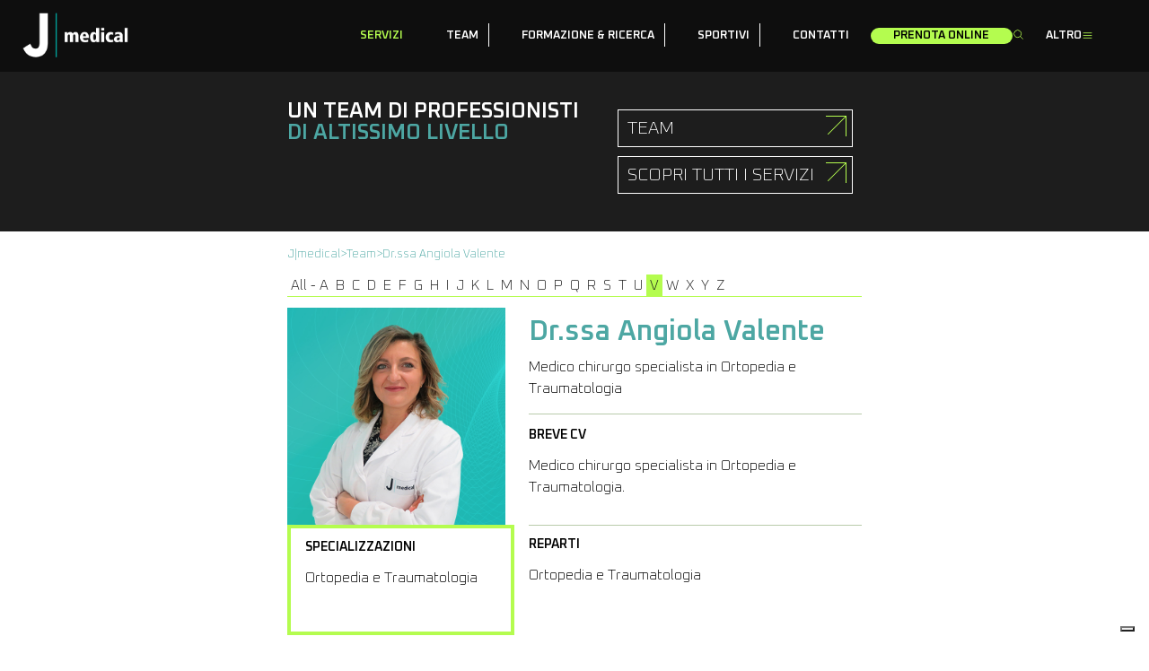

--- FILE ---
content_type: text/html; charset=UTF-8
request_url: https://jmedical.eu/member/dr-ssa-angiola-valente/
body_size: 40218
content:
<!doctype html>
<html lang="it-IT">

<head>
	<script type="text/javascript">
		var _iub = _iub || [];
		_iub.csConfiguration = {"askConsentAtCookiePolicyUpdate":true,"floatingPreferencesButtonDisplay":"bottom-right","perPurposeConsent":true,"siteId":3422852,"whitelabel":false,"cookiePolicyId":30397610,"lang":"it","banner":{"acceptButtonDisplay":true,"closeButtonRejects":true,"customizeButtonDisplay":true,"explicitWithdrawal":true,"listPurposes":true,"position":"float-top-center","showTitle":false}};
	</script>
	<script type="text/javascript" src="https://cs.iubenda.com/autoblocking/3422852.js"></script>
	<script type="text/javascript" src="//cdn.iubenda.com/cs/iubenda_cs.js" charset="UTF-8" async></script>

	<meta charset="UTF-8">
<script type="text/javascript">
/* <![CDATA[ */
var gform;gform||(document.addEventListener("gform_main_scripts_loaded",function(){gform.scriptsLoaded=!0}),document.addEventListener("gform/theme/scripts_loaded",function(){gform.themeScriptsLoaded=!0}),window.addEventListener("DOMContentLoaded",function(){gform.domLoaded=!0}),gform={domLoaded:!1,scriptsLoaded:!1,themeScriptsLoaded:!1,isFormEditor:()=>"function"==typeof InitializeEditor,callIfLoaded:function(o){return!(!gform.domLoaded||!gform.scriptsLoaded||!gform.themeScriptsLoaded&&!gform.isFormEditor()||(gform.isFormEditor()&&console.warn("The use of gform.initializeOnLoaded() is deprecated in the form editor context and will be removed in Gravity Forms 3.1."),o(),0))},initializeOnLoaded:function(o){gform.callIfLoaded(o)||(document.addEventListener("gform_main_scripts_loaded",()=>{gform.scriptsLoaded=!0,gform.callIfLoaded(o)}),document.addEventListener("gform/theme/scripts_loaded",()=>{gform.themeScriptsLoaded=!0,gform.callIfLoaded(o)}),window.addEventListener("DOMContentLoaded",()=>{gform.domLoaded=!0,gform.callIfLoaded(o)}))},hooks:{action:{},filter:{}},addAction:function(o,r,e,t){gform.addHook("action",o,r,e,t)},addFilter:function(o,r,e,t){gform.addHook("filter",o,r,e,t)},doAction:function(o){gform.doHook("action",o,arguments)},applyFilters:function(o){return gform.doHook("filter",o,arguments)},removeAction:function(o,r){gform.removeHook("action",o,r)},removeFilter:function(o,r,e){gform.removeHook("filter",o,r,e)},addHook:function(o,r,e,t,n){null==gform.hooks[o][r]&&(gform.hooks[o][r]=[]);var d=gform.hooks[o][r];null==n&&(n=r+"_"+d.length),gform.hooks[o][r].push({tag:n,callable:e,priority:t=null==t?10:t})},doHook:function(r,o,e){var t;if(e=Array.prototype.slice.call(e,1),null!=gform.hooks[r][o]&&((o=gform.hooks[r][o]).sort(function(o,r){return o.priority-r.priority}),o.forEach(function(o){"function"!=typeof(t=o.callable)&&(t=window[t]),"action"==r?t.apply(null,e):e[0]=t.apply(null,e)})),"filter"==r)return e[0]},removeHook:function(o,r,t,n){var e;null!=gform.hooks[o][r]&&(e=(e=gform.hooks[o][r]).filter(function(o,r,e){return!!(null!=n&&n!=o.tag||null!=t&&t!=o.priority)}),gform.hooks[o][r]=e)}});
/* ]]> */
</script>

	<meta name="viewport" content="width=device-width, initial-scale=1">
	<link rel="profile" href="https://gmpg.org/xfn/11">

	<title>J|medical</title>

	<link rel="apple-touch-icon" sizes="180x180" href="https://du3h3wddnkghj.cloudfront.net/media/theme/jmedical/favicon/apple-touch-icon.png">
	<link rel="icon" type="image/png" sizes="32x32" href="https://du3h3wddnkghj.cloudfront.net/media/theme/jmedical/favicon/favicon-32x32.png">
	<link rel="icon" type="image/png" sizes="16x16" href="https://du3h3wddnkghj.cloudfront.net/media/theme/jmedical/favicon/favicon-16x16.png">

	<meta name="msapplication-TileColor" content="#da532c">
	<meta name="theme-color" content="#ffffff">

	<script async src="https://www.googletagmanager.com/gtag/js?id=G-GW3W9RLT9V"></script>
	<script>
		window.dataLayer = window.dataLayer || [];
		function gtag(){dataLayer.push(arguments);}
		gtag('js', new Date());

		gtag('config', 'G-GW3W9RLT9V');
	</script>

	<meta name='robots' content='index, follow, max-image-preview:large, max-snippet:-1, max-video-preview:-1' />

	<!-- This site is optimized with the Yoast SEO plugin v26.8 - https://yoast.com/product/yoast-seo-wordpress/ -->
	<link rel="canonical" href="https://jmedical.eu/member/dr-ssa-angiola-valente/" />
	<meta property="og:locale" content="it_IT" />
	<meta property="og:type" content="article" />
	<meta property="og:title" content="Dr.ssa Angiola Valente - J|Medical" />
	<meta property="og:description" content="Medico chirurgo specialista in Ortopedia e Traumatologia." />
	<meta property="og:url" content="https://jmedical.eu/member/dr-ssa-angiola-valente/" />
	<meta property="og:site_name" content="J|Medical" />
	<meta property="article:publisher" content="https://www.facebook.com/jmedicaltorino" />
	<meta property="article:modified_time" content="2025-02-18T09:00:55+00:00" />
	<meta property="og:image" content="https://du3h3wddnkghj.cloudfront.net/storage/2023/10/20152511/valente-angiola-medico-jmedical.jpg" />
	<meta property="og:image:width" content="600" />
	<meta property="og:image:height" content="600" />
	<meta property="og:image:type" content="image/jpeg" />
	<meta name="twitter:card" content="summary_large_image" />
	<script type="application/ld+json" class="yoast-schema-graph">{"@context":"https://schema.org","@graph":[{"@type":"WebPage","@id":"https://jmedical.eu/member/dr-ssa-angiola-valente/","url":"https://jmedical.eu/member/dr-ssa-angiola-valente/","name":"Dr.ssa Angiola Valente - J|Medical","isPartOf":{"@id":"https://jmedical.eu/#website"},"primaryImageOfPage":{"@id":"https://jmedical.eu/member/dr-ssa-angiola-valente/#primaryimage"},"image":{"@id":"https://jmedical.eu/member/dr-ssa-angiola-valente/#primaryimage"},"thumbnailUrl":"https://du3h3wddnkghj.cloudfront.net/storage/2023/10/20152511/valente-angiola-medico-jmedical.jpg","datePublished":"2023-10-20T07:24:08+00:00","dateModified":"2025-02-18T09:00:55+00:00","breadcrumb":{"@id":"https://jmedical.eu/member/dr-ssa-angiola-valente/#breadcrumb"},"inLanguage":"it-IT","potentialAction":[{"@type":"ReadAction","target":["https://jmedical.eu/member/dr-ssa-angiola-valente/"]}]},{"@type":"ImageObject","inLanguage":"it-IT","@id":"https://jmedical.eu/member/dr-ssa-angiola-valente/#primaryimage","url":"https://du3h3wddnkghj.cloudfront.net/storage/2023/10/20152511/valente-angiola-medico-jmedical.jpg","contentUrl":"https://du3h3wddnkghj.cloudfront.net/storage/2023/10/20152511/valente-angiola-medico-jmedical.jpg","width":600,"height":600},{"@type":"BreadcrumbList","@id":"https://jmedical.eu/member/dr-ssa-angiola-valente/#breadcrumb","itemListElement":[{"@type":"ListItem","position":1,"name":"Home","item":"https://jmedical.eu/"},{"@type":"ListItem","position":2,"name":"members","item":"https://jmedical.eu/member/"},{"@type":"ListItem","position":3,"name":"Dr.ssa Angiola Valente"}]},{"@type":"WebSite","@id":"https://jmedical.eu/#website","url":"https://jmedical.eu/","name":"J|medical","description":"","publisher":{"@id":"https://jmedical.eu/#organization"},"potentialAction":[{"@type":"SearchAction","target":{"@type":"EntryPoint","urlTemplate":"https://jmedical.eu/?s={search_term_string}"},"query-input":{"@type":"PropertyValueSpecification","valueRequired":true,"valueName":"search_term_string"}}],"inLanguage":"it-IT"},{"@type":"Organization","@id":"https://jmedical.eu/#organization","name":"J|medical","url":"https://jmedical.eu/","logo":{"@type":"ImageObject","inLanguage":"it-IT","@id":"https://jmedical.eu/#/schema/logo/image/","url":"https://du3h3wddnkghj.cloudfront.net/storage/2024/02/12112239/jm_600x400.png","contentUrl":"https://du3h3wddnkghj.cloudfront.net/storage/2024/02/12112239/jm_600x400.png","width":600,"height":400,"caption":"J|medical"},"image":{"@id":"https://jmedical.eu/#/schema/logo/image/"},"sameAs":["https://www.facebook.com/jmedicaltorino","https://www.instagram.com/jmedical.official/"]}]}</script>
	<!-- / Yoast SEO plugin. -->


<link rel='dns-prefetch' href='//du3h3wddnkghj.cloudfront.net' />
<link rel='dns-prefetch' href='//fonts.googleapis.com' />
<link rel="alternate" title="oEmbed (JSON)" type="application/json+oembed" href="https://jmedical.eu/wp-json/oembed/1.0/embed?url=https%3A%2F%2Fjmedical.eu%2Fmember%2Fdr-ssa-angiola-valente%2F" />
<link rel="alternate" title="oEmbed (XML)" type="text/xml+oembed" href="https://jmedical.eu/wp-json/oembed/1.0/embed?url=https%3A%2F%2Fjmedical.eu%2Fmember%2Fdr-ssa-angiola-valente%2F&#038;format=xml" />
<style id='wp-img-auto-sizes-contain-inline-css' type='text/css'>
img:is([sizes=auto i],[sizes^="auto," i]){contain-intrinsic-size:3000px 1500px}
/*# sourceURL=wp-img-auto-sizes-contain-inline-css */
</style>
<style id='wp-emoji-styles-inline-css' type='text/css'>

	img.wp-smiley, img.emoji {
		display: inline !important;
		border: none !important;
		box-shadow: none !important;
		height: 1em !important;
		width: 1em !important;
		margin: 0 0.07em !important;
		vertical-align: -0.1em !important;
		background: none !important;
		padding: 0 !important;
	}
/*# sourceURL=wp-emoji-styles-inline-css */
</style>
<style id='wp-block-library-inline-css' type='text/css'>
:root{--wp-block-synced-color:#7a00df;--wp-block-synced-color--rgb:122,0,223;--wp-bound-block-color:var(--wp-block-synced-color);--wp-editor-canvas-background:#ddd;--wp-admin-theme-color:#007cba;--wp-admin-theme-color--rgb:0,124,186;--wp-admin-theme-color-darker-10:#006ba1;--wp-admin-theme-color-darker-10--rgb:0,107,160.5;--wp-admin-theme-color-darker-20:#005a87;--wp-admin-theme-color-darker-20--rgb:0,90,135;--wp-admin-border-width-focus:2px}@media (min-resolution:192dpi){:root{--wp-admin-border-width-focus:1.5px}}.wp-element-button{cursor:pointer}:root .has-very-light-gray-background-color{background-color:#eee}:root .has-very-dark-gray-background-color{background-color:#313131}:root .has-very-light-gray-color{color:#eee}:root .has-very-dark-gray-color{color:#313131}:root .has-vivid-green-cyan-to-vivid-cyan-blue-gradient-background{background:linear-gradient(135deg,#00d084,#0693e3)}:root .has-purple-crush-gradient-background{background:linear-gradient(135deg,#34e2e4,#4721fb 50%,#ab1dfe)}:root .has-hazy-dawn-gradient-background{background:linear-gradient(135deg,#faaca8,#dad0ec)}:root .has-subdued-olive-gradient-background{background:linear-gradient(135deg,#fafae1,#67a671)}:root .has-atomic-cream-gradient-background{background:linear-gradient(135deg,#fdd79a,#004a59)}:root .has-nightshade-gradient-background{background:linear-gradient(135deg,#330968,#31cdcf)}:root .has-midnight-gradient-background{background:linear-gradient(135deg,#020381,#2874fc)}:root{--wp--preset--font-size--normal:16px;--wp--preset--font-size--huge:42px}.has-regular-font-size{font-size:1em}.has-larger-font-size{font-size:2.625em}.has-normal-font-size{font-size:var(--wp--preset--font-size--normal)}.has-huge-font-size{font-size:var(--wp--preset--font-size--huge)}.has-text-align-center{text-align:center}.has-text-align-left{text-align:left}.has-text-align-right{text-align:right}.has-fit-text{white-space:nowrap!important}#end-resizable-editor-section{display:none}.aligncenter{clear:both}.items-justified-left{justify-content:flex-start}.items-justified-center{justify-content:center}.items-justified-right{justify-content:flex-end}.items-justified-space-between{justify-content:space-between}.screen-reader-text{border:0;clip-path:inset(50%);height:1px;margin:-1px;overflow:hidden;padding:0;position:absolute;width:1px;word-wrap:normal!important}.screen-reader-text:focus{background-color:#ddd;clip-path:none;color:#444;display:block;font-size:1em;height:auto;left:5px;line-height:normal;padding:15px 23px 14px;text-decoration:none;top:5px;width:auto;z-index:100000}html :where(.has-border-color){border-style:solid}html :where([style*=border-top-color]){border-top-style:solid}html :where([style*=border-right-color]){border-right-style:solid}html :where([style*=border-bottom-color]){border-bottom-style:solid}html :where([style*=border-left-color]){border-left-style:solid}html :where([style*=border-width]){border-style:solid}html :where([style*=border-top-width]){border-top-style:solid}html :where([style*=border-right-width]){border-right-style:solid}html :where([style*=border-bottom-width]){border-bottom-style:solid}html :where([style*=border-left-width]){border-left-style:solid}html :where(img[class*=wp-image-]){height:auto;max-width:100%}:where(figure){margin:0 0 1em}html :where(.is-position-sticky){--wp-admin--admin-bar--position-offset:var(--wp-admin--admin-bar--height,0px)}@media screen and (max-width:600px){html :where(.is-position-sticky){--wp-admin--admin-bar--position-offset:0px}}

/*# sourceURL=wp-block-library-inline-css */
</style><style id='global-styles-inline-css' type='text/css'>
:root{--wp--preset--aspect-ratio--square: 1;--wp--preset--aspect-ratio--4-3: 4/3;--wp--preset--aspect-ratio--3-4: 3/4;--wp--preset--aspect-ratio--3-2: 3/2;--wp--preset--aspect-ratio--2-3: 2/3;--wp--preset--aspect-ratio--16-9: 16/9;--wp--preset--aspect-ratio--9-16: 9/16;--wp--preset--color--black: #000000;--wp--preset--color--cyan-bluish-gray: #abb8c3;--wp--preset--color--white: #ffffff;--wp--preset--color--pale-pink: #f78da7;--wp--preset--color--vivid-red: #cf2e2e;--wp--preset--color--luminous-vivid-orange: #ff6900;--wp--preset--color--luminous-vivid-amber: #fcb900;--wp--preset--color--light-green-cyan: #7bdcb5;--wp--preset--color--vivid-green-cyan: #00d084;--wp--preset--color--pale-cyan-blue: #8ed1fc;--wp--preset--color--vivid-cyan-blue: #0693e3;--wp--preset--color--vivid-purple: #9b51e0;--wp--preset--gradient--vivid-cyan-blue-to-vivid-purple: linear-gradient(135deg,rgb(6,147,227) 0%,rgb(155,81,224) 100%);--wp--preset--gradient--light-green-cyan-to-vivid-green-cyan: linear-gradient(135deg,rgb(122,220,180) 0%,rgb(0,208,130) 100%);--wp--preset--gradient--luminous-vivid-amber-to-luminous-vivid-orange: linear-gradient(135deg,rgb(252,185,0) 0%,rgb(255,105,0) 100%);--wp--preset--gradient--luminous-vivid-orange-to-vivid-red: linear-gradient(135deg,rgb(255,105,0) 0%,rgb(207,46,46) 100%);--wp--preset--gradient--very-light-gray-to-cyan-bluish-gray: linear-gradient(135deg,rgb(238,238,238) 0%,rgb(169,184,195) 100%);--wp--preset--gradient--cool-to-warm-spectrum: linear-gradient(135deg,rgb(74,234,220) 0%,rgb(151,120,209) 20%,rgb(207,42,186) 40%,rgb(238,44,130) 60%,rgb(251,105,98) 80%,rgb(254,248,76) 100%);--wp--preset--gradient--blush-light-purple: linear-gradient(135deg,rgb(255,206,236) 0%,rgb(152,150,240) 100%);--wp--preset--gradient--blush-bordeaux: linear-gradient(135deg,rgb(254,205,165) 0%,rgb(254,45,45) 50%,rgb(107,0,62) 100%);--wp--preset--gradient--luminous-dusk: linear-gradient(135deg,rgb(255,203,112) 0%,rgb(199,81,192) 50%,rgb(65,88,208) 100%);--wp--preset--gradient--pale-ocean: linear-gradient(135deg,rgb(255,245,203) 0%,rgb(182,227,212) 50%,rgb(51,167,181) 100%);--wp--preset--gradient--electric-grass: linear-gradient(135deg,rgb(202,248,128) 0%,rgb(113,206,126) 100%);--wp--preset--gradient--midnight: linear-gradient(135deg,rgb(2,3,129) 0%,rgb(40,116,252) 100%);--wp--preset--font-size--small: 13px;--wp--preset--font-size--medium: 20px;--wp--preset--font-size--large: 36px;--wp--preset--font-size--x-large: 42px;--wp--preset--spacing--20: 0.44rem;--wp--preset--spacing--30: 0.67rem;--wp--preset--spacing--40: 1rem;--wp--preset--spacing--50: 1.5rem;--wp--preset--spacing--60: 2.25rem;--wp--preset--spacing--70: 3.38rem;--wp--preset--spacing--80: 5.06rem;--wp--preset--shadow--natural: 6px 6px 9px rgba(0, 0, 0, 0.2);--wp--preset--shadow--deep: 12px 12px 50px rgba(0, 0, 0, 0.4);--wp--preset--shadow--sharp: 6px 6px 0px rgba(0, 0, 0, 0.2);--wp--preset--shadow--outlined: 6px 6px 0px -3px rgb(255, 255, 255), 6px 6px rgb(0, 0, 0);--wp--preset--shadow--crisp: 6px 6px 0px rgb(0, 0, 0);}:where(.is-layout-flex){gap: 0.5em;}:where(.is-layout-grid){gap: 0.5em;}body .is-layout-flex{display: flex;}.is-layout-flex{flex-wrap: wrap;align-items: center;}.is-layout-flex > :is(*, div){margin: 0;}body .is-layout-grid{display: grid;}.is-layout-grid > :is(*, div){margin: 0;}:where(.wp-block-columns.is-layout-flex){gap: 2em;}:where(.wp-block-columns.is-layout-grid){gap: 2em;}:where(.wp-block-post-template.is-layout-flex){gap: 1.25em;}:where(.wp-block-post-template.is-layout-grid){gap: 1.25em;}.has-black-color{color: var(--wp--preset--color--black) !important;}.has-cyan-bluish-gray-color{color: var(--wp--preset--color--cyan-bluish-gray) !important;}.has-white-color{color: var(--wp--preset--color--white) !important;}.has-pale-pink-color{color: var(--wp--preset--color--pale-pink) !important;}.has-vivid-red-color{color: var(--wp--preset--color--vivid-red) !important;}.has-luminous-vivid-orange-color{color: var(--wp--preset--color--luminous-vivid-orange) !important;}.has-luminous-vivid-amber-color{color: var(--wp--preset--color--luminous-vivid-amber) !important;}.has-light-green-cyan-color{color: var(--wp--preset--color--light-green-cyan) !important;}.has-vivid-green-cyan-color{color: var(--wp--preset--color--vivid-green-cyan) !important;}.has-pale-cyan-blue-color{color: var(--wp--preset--color--pale-cyan-blue) !important;}.has-vivid-cyan-blue-color{color: var(--wp--preset--color--vivid-cyan-blue) !important;}.has-vivid-purple-color{color: var(--wp--preset--color--vivid-purple) !important;}.has-black-background-color{background-color: var(--wp--preset--color--black) !important;}.has-cyan-bluish-gray-background-color{background-color: var(--wp--preset--color--cyan-bluish-gray) !important;}.has-white-background-color{background-color: var(--wp--preset--color--white) !important;}.has-pale-pink-background-color{background-color: var(--wp--preset--color--pale-pink) !important;}.has-vivid-red-background-color{background-color: var(--wp--preset--color--vivid-red) !important;}.has-luminous-vivid-orange-background-color{background-color: var(--wp--preset--color--luminous-vivid-orange) !important;}.has-luminous-vivid-amber-background-color{background-color: var(--wp--preset--color--luminous-vivid-amber) !important;}.has-light-green-cyan-background-color{background-color: var(--wp--preset--color--light-green-cyan) !important;}.has-vivid-green-cyan-background-color{background-color: var(--wp--preset--color--vivid-green-cyan) !important;}.has-pale-cyan-blue-background-color{background-color: var(--wp--preset--color--pale-cyan-blue) !important;}.has-vivid-cyan-blue-background-color{background-color: var(--wp--preset--color--vivid-cyan-blue) !important;}.has-vivid-purple-background-color{background-color: var(--wp--preset--color--vivid-purple) !important;}.has-black-border-color{border-color: var(--wp--preset--color--black) !important;}.has-cyan-bluish-gray-border-color{border-color: var(--wp--preset--color--cyan-bluish-gray) !important;}.has-white-border-color{border-color: var(--wp--preset--color--white) !important;}.has-pale-pink-border-color{border-color: var(--wp--preset--color--pale-pink) !important;}.has-vivid-red-border-color{border-color: var(--wp--preset--color--vivid-red) !important;}.has-luminous-vivid-orange-border-color{border-color: var(--wp--preset--color--luminous-vivid-orange) !important;}.has-luminous-vivid-amber-border-color{border-color: var(--wp--preset--color--luminous-vivid-amber) !important;}.has-light-green-cyan-border-color{border-color: var(--wp--preset--color--light-green-cyan) !important;}.has-vivid-green-cyan-border-color{border-color: var(--wp--preset--color--vivid-green-cyan) !important;}.has-pale-cyan-blue-border-color{border-color: var(--wp--preset--color--pale-cyan-blue) !important;}.has-vivid-cyan-blue-border-color{border-color: var(--wp--preset--color--vivid-cyan-blue) !important;}.has-vivid-purple-border-color{border-color: var(--wp--preset--color--vivid-purple) !important;}.has-vivid-cyan-blue-to-vivid-purple-gradient-background{background: var(--wp--preset--gradient--vivid-cyan-blue-to-vivid-purple) !important;}.has-light-green-cyan-to-vivid-green-cyan-gradient-background{background: var(--wp--preset--gradient--light-green-cyan-to-vivid-green-cyan) !important;}.has-luminous-vivid-amber-to-luminous-vivid-orange-gradient-background{background: var(--wp--preset--gradient--luminous-vivid-amber-to-luminous-vivid-orange) !important;}.has-luminous-vivid-orange-to-vivid-red-gradient-background{background: var(--wp--preset--gradient--luminous-vivid-orange-to-vivid-red) !important;}.has-very-light-gray-to-cyan-bluish-gray-gradient-background{background: var(--wp--preset--gradient--very-light-gray-to-cyan-bluish-gray) !important;}.has-cool-to-warm-spectrum-gradient-background{background: var(--wp--preset--gradient--cool-to-warm-spectrum) !important;}.has-blush-light-purple-gradient-background{background: var(--wp--preset--gradient--blush-light-purple) !important;}.has-blush-bordeaux-gradient-background{background: var(--wp--preset--gradient--blush-bordeaux) !important;}.has-luminous-dusk-gradient-background{background: var(--wp--preset--gradient--luminous-dusk) !important;}.has-pale-ocean-gradient-background{background: var(--wp--preset--gradient--pale-ocean) !important;}.has-electric-grass-gradient-background{background: var(--wp--preset--gradient--electric-grass) !important;}.has-midnight-gradient-background{background: var(--wp--preset--gradient--midnight) !important;}.has-small-font-size{font-size: var(--wp--preset--font-size--small) !important;}.has-medium-font-size{font-size: var(--wp--preset--font-size--medium) !important;}.has-large-font-size{font-size: var(--wp--preset--font-size--large) !important;}.has-x-large-font-size{font-size: var(--wp--preset--font-size--x-large) !important;}
/*# sourceURL=global-styles-inline-css */
</style>

<style id='classic-theme-styles-inline-css' type='text/css'>
/*! This file is auto-generated */
.wp-block-button__link{color:#fff;background-color:#32373c;border-radius:9999px;box-shadow:none;text-decoration:none;padding:calc(.667em + 2px) calc(1.333em + 2px);font-size:1.125em}.wp-block-file__button{background:#32373c;color:#fff;text-decoration:none}
/*# sourceURL=/wp-includes/css/classic-themes.min.css */
</style>
<link rel='stylesheet' id='jmedical-fonts-1-css' href='https://fonts.googleapis.com/css2?family=Oxanium%3Awght%40200%3B600%3B800&#038;display=swap&#038;ver=1.0.0' type='text/css' media='all' />
<link rel='stylesheet' id='jmedical-fonts-2-css' href='https://fonts.googleapis.com/css2?family=Rajdhani&#038;display=swap&#038;ver=1.0.0' type='text/css' media='all' />
<link rel='stylesheet' id='jmedical-style-css' href='https://jmedical.eu/wp-content/themes/jmedical/style.css?ver=1.0.0' type='text/css' media='all' />

<script  type="text/javascript" class=" _iub_cs_skip" type="text/javascript" id="iubenda-head-inline-scripts-0">
/* <![CDATA[ */
(function (w,d) {var loader = function () {var s = d.createElement("script"), tag = d.getElementsByTagName("script")[0]; s.src="https://cdn.iubenda.com/iubenda.js"; tag.parentNode.insertBefore(s,tag);}; if(w.addEventListener){w.addEventListener("load", loader, false);}else if(w.attachEvent){w.attachEvent("onload", loader);}else{w.onload = loader;}})(window, document);
//# sourceURL=iubenda-head-inline-scripts-0
/* ]]> */
</script>
<script type="text/javascript" src="https://du3h3wddnkghj.cloudfront.net/media/theme/jmedical/js/sharer.min.js?ver=1.0.0" id="jmedical-sharer-js"></script>
<link rel="https://api.w.org/" href="https://jmedical.eu/wp-json/" /><link rel="alternate" title="JSON" type="application/json" href="https://jmedical.eu/wp-json/wp/v2/member/1241" /><link rel="EditURI" type="application/rsd+xml" title="RSD" href="https://jmedical.eu/xmlrpc.php?rsd" />
<meta name="generator" content="WordPress 6.9" />
<link rel='shortlink' href='https://jmedical.eu/?p=1241' />
<link rel='stylesheet' id='gform_basic-css' href='https://jmedical.eu/wp-content/plugins/gravityforms/assets/css/dist/basic.min.css?ver=2.9.26' type='text/css' media='all' />
<link rel='stylesheet' id='gform_theme_components-css' href='https://jmedical.eu/wp-content/plugins/gravityforms/assets/css/dist/theme-components.min.css?ver=2.9.26' type='text/css' media='all' />
<link rel='stylesheet' id='gform_theme-css' href='https://jmedical.eu/wp-content/plugins/gravityforms/assets/css/dist/theme.min.css?ver=2.9.26' type='text/css' media='all' />
</head>

<body class="wp-singular member-template-default single single-member postid-1241 wp-theme-jmedical">
		<input type="radio" class="primary-menu-handler" name="primary-menu-handler" id="primary-menu-closer-handler" />
	<div>
		<input type="radio" class="primary-menu-handler" name="primary-menu-handler" id="primary-menu-1-handler" />
		<div id="primary-menu-1" class="primary-menu-submenu">
			<div id="primary-menu-1-inner">
				<div>
					<h3><a href="/servizi/medicina-dello-sport/">Medicina dello sport</a></h3>
					<ul>
						<li><a href="/servizi/medicina-dello-sport/analisi-della-corsa-al-jmedical/">Analisi della corsa</a></li>
						<li><a href="/sportivi/prevenzione/check-up-sportivo-al-jmedical/">Check-up sportivo</a></li>
						<li><a href="/servizi/medicina-dello-sport/pacchetto-endurance-al-jmedical/">Pacchetto Endurance</a></li>
						<li><a href="/servizi/medicina-dello-sport/pacchetto-podismo-al-jmedical/">Pacchetto Podismo</a></li>
						<li><a href="/servizi/medicina-dello-sport/test-cardiopolmonare-al-jmedical/">Test cardiopolmonare</a></li>
						<li><a href="/servizi/medicina-dello-sport/test-di-soglia-anaerobica-al-jmedical/">Test di soglia anaerobica</a></li>
						<li><a href="/servizi/medicina-dello-sport/valutazione-posturale-al-jmedical/">Valutazione posturale</a></li>
						<li><a href="/servizi/medicina-dello-sport/visita-di-idoneita-agonistica-al-jmedical/">Visita di idoneità agonistica</a></li>
						<li><a href="/servizi/medicina-dello-sport/visita-di-idoneita-non-agonistica-al-jmedical/">Visita di idoneità non agonistica</a></li>
						<li><a href="/servizi/medicina-dello-sport/visita-di-idoneita-non-agonistica-con-ecg-sotto-sforzo-al-jmedical/">Visita di idoneità non agonistica con ECG sotto sforzo</a></li>
					</ul>
				</div>
				<div>
					<h3><a href="/servizi/fisioterapia-e-riabilitazione/">Fisioterapia e<br>riabilitazione</a></h3>
					<ul>
						<li><a href="/servizi/fisioterapia-e-riabilitazione/biomeccanica-e-posturologia-al-jmedical/">Biomeccanica e Posturologia</a></li>
						<li><a href="/servizi/fisioterapia-e-riabilitazione/elettrolisi-precutanea-ecoguidata-e-neuromodulazione-al-jmedical">Elettrolisi percutanea ecoguidata e neuromodulazione</a></li>
						<li><a href="/servizi/fisioterapia-e-riabilitazione/idrokinesiterapia-al-jmedical/">Idrokinesiterapia</a></li>
						<li><a href="/servizi/fisioterapia-e-riabilitazione/onde-durto-al-jmedical">Onde d'urto</a></li>
						<li><a href="/servizi/fisioterapia-e-riabilitazione/riabilitazione-in-palestra-al-jmedical/">Riabilitazione in palestra</a></li>
						<li><a href="/servizi/fisioterapia-e-riabilitazione/terapie-manuali-al-jmedical/">Terapie manuali</a></li>
						<li><a href="/servizi/fisioterapia-e-riabilitazione/terapie-strumentali-al-jmedical/">Terapie strumentali</a></li>
						<li><a href="/servizi/fisioterapia-e-riabilitazione/valutazioni-funzionali-al-jmedical/">Valutazioni funzionali</a></li>
					</ul>
				</div>
				<div>
					<h3><a href="/servizi/diagnosi-per-immagini/">Diagnostica per immagini</a></h3>
					<ul>
						<li><a href="/servizi/diagnosi-per-immagini/ecografia-ed-ecocolordoppler-al-jmedical/">Ecografia ed Ecocolordoppler</a></li>
						<li><a href="/servizi/diagnosi-per-immagini/esame-composizione-corporea-dexa-al-jmedical/">Esame composizione corporea DEXA</a></li>
						<li><a href="/servizi/diagnosi-per-immagini/radiologia-odontoiatrica-al-jmedical/">Radiologia Odontoiatrica</a></li>
						<li><a href="/servizi/diagnosi-per-immagini/radiologia-senologica-al-jmedical/">Radiologia Senologica</a></li>
						<li><a href="/servizi/diagnosi-per-immagini/radiologia-tradizionale-al-jmedical/">Radiologia Tradizionale</a></li>
						<li><a href="/servizi/diagnosi-per-immagini/risonanza-magnetica-al-jmedical/">Risonanza Magnetica</a></li>
						<li><a href="/servizi/diagnosi-per-immagini/tomografia-computerizzata-tac-al-jmedical/">Tomografia computerizzata (TAC)</a></li>
					</ul>
				</div>
				<div>
					<h3><a href="/servizi/medicina-polispecialistica/">Medicina polispecialistica</a></h3>
					<ul>
						<li><a href="/servizi/medicina-polispecialistica/allergologia-e-immunologia-clinica-al-jmedical/">Allergologia e Immunologia Clinica</a></li>
						<li><a href="/servizi/medicina-polispecialistica/anestesiologia-e-terapia-del-dolore-al-jmedical/">Anestesiologia e Terapia del Dolore</a></li>
						<li><a href="/servizi/medicina-polispecialistica/angiologia-e-chirurgia-vascolare-al-jmedical/">Angiologia e Chirurgia vascolare</a></li>
						<li><a href="/servizi/medicina-polispecialistica/cardiologia-e-cardiochirurgia-al-jmedical/">Cardiologia e cardiochirurgia</a></li>
						<li><a href="/servizi/medicina-polispecialistica/check-up-al-jmedical/">Check-up</a></li>
						<li><a href="/servizi/medicina-polispecialistica/chirurgia-generale-al-jmedical/">Chirurgia generale</a></li>
						<li><a href="/servizi/medicina-polispecialistica/chirurgia-plastica-rigenerativa-al-jmedical/">Chirurgia Plastica</a></li>
						<li><a href="/servizi/medicina-polispecialistica/consulenza-psicologica-dello-sport-e-coaching-sportivo-al-jmedical/">Consulenza psicologica dello sport e coaching sportivo</a></li>
						<li><a href="/servizi/medicina-polispecialistica/dermatologia-e-venereologia-al-jmedical/">Dermatologia e Venereologia</a></li>
						<li><a href="/servizi/medicina-polispecialistica/endocrinologia-al-jmedical/">Endocrinologia</a></li>
						<li><a href="/servizi/medicina-polispecialistica/endoscopia-digestiva-jmedical/">Endoscopia digestiva</a></li>
						<li><a href="/servizi/medicina-polispecialistica/fisiatria-al-jmedical/">Fisiatria</a></li>
						<li><a href="/servizi/medicina-polispecialistica/gastroenterologia-al-jmedical/">Gastroenterologia</a></li>
						<li><a href="/servizi/medicina-polispecialistica/ginecologia-ed-ostetricia-al-jmedical/">Ginecologia ed Ostetricia</a></li>
						<li><a href="/servizi/medicina-polispecialistica/medicina-interna-al-jmedical/">Medicina Interna</a></li>
						<li><a href="/servizi/medicina-polispecialistica/medicina-rigenerativa-ambulatoriale-al-jmedical/">Medicina Rigenerativa Ambulatoriale</a></li>
						<li><a href="/servizi/medicina-polispecialistica/nefrologia-al-jmedical/">Nefrologia</a></li>
						<li><a href="/servizi/medicina-polispecialistica/neurochirurgia-e-chirurgia-vertebrale-al-jmedical/">Neurochirurgia e Chirurgia Vertebrale</a></li>
						<li><a href="/servizi/medicina-polispecialistica/neurologia-al-jmedical/">Neurologia</a></li>
						<li><a href="/servizi/medicina-polispecialistica/neuropatologie-e-psichiatria-al-jmedical/">Psichiatria</a></li>
						<li><a href="/servizi/medicina-polispecialistica/polispecialistica-oculistica-al-jmedical/">Oculistica</a></li>
						<li><a href="/servizi/medicina-polispecialistica/ortopedia-al-jmedical/">Ortopedia</a></li>
						<li><a href="/servizi/medicina-polispecialistica/ortopedia-pediatrica-al-jmedical/">Ortopedia Pediatrica</a></li>
						<li><a href="/servizi/medicina-polispecialistica/otorinolaringoiatria-al-jmedical/">Otorinolaringoiatria</a></li>
						<li><a href="/servizi/medicina-polispecialistica/pediatria-e-neonatologia-al-jmedical/">Pediatria e Neonatologia</a></li>
						<li><a href="/servizi/medicina-polispecialistica/pneumologia-al-jmedical/">Pneumologia</a></li>
						<li><a href="/servizi/medicina-polispecialistica/polisonnografia-al-jmedical/">Polisonnografia</a></li>
						<li><a href="/servizi/medicina-polispecialistica/proctologia-al-jmedical/">Proctologia</a></li>
						<li><a href="/servizi/medicina-polispecialistica/reumatologia-al-jmedical/">Reumatologia</a></li>
						<li><a href="/servizi/medicina-polispecialistica/traumatologia-dello-sport-al-jmedical/">Traumatologia dello sport</a></li>
						<li><a href="/servizi/medicina-polispecialistica/urologia-al-jmedical/">Urologia</a></li>
						<li><a href="/servizi/medicina-polispecialistica/valutazione-nutrizionale-al-jmedical/">Valutazione nutrizionale</a></li>
					</ul>
				</div>
				<div>
					<h3><a href="/servizi/chirurgia-ambulatoriale-complessa/">Chirurgia ambulatoriale<br>complessa</a></h3>
					<ul>
						<li><a href="/servizi/chirurgia-ambulatoriale-complessa/chirurgia-plastica-rigenerativa-al-jmedical/">Chirurgia Plastica</a></li>
						<li><a href="/servizi/chirurgia-ambulatoriale-complessa/chirurgia-vascolare-al-jmedical/">Chirurgia vascolare</a></li>
						<li><a href="/servizi/chirurgia-ambulatoriale-complessa/dermochirurgia-al-jmedical/">Dermochirurgia</a></li>
						<li><a href="/servizi/chirurgia-ambulatoriale-complessa/chirurgia-oculistica-al-jmedical/">Oculistica</a></li>
						<li><a href="/servizi/chirurgia-ambulatoriale-complessa/chirurgia-ortopedia-al-jmedical/">Ortopedia</a></li>
						<li><a href="/servizi/chirurgia-ambulatoriale-complessa/urologia-al-jmedical/">Urologia</a></li>
					</ul>
					<h3 class="buttoned"><a href="/servizi/medicina-legale-e-delle-assicurazioni/">Medicina Legale e delle Assicurazioni</a></h3>
				</div>
			</div>
			<div class="primary-menu-socials">
				<a href="https://www.instagram.com/jmedical.official/" target="_blank">
					<svg version="1.1" xmlns="http://www.w3.org/2000/svg" xmlns:xlink="http://www.w3.org/1999/xlink" x="0px" y="0px" viewBox="0 0 73.44 73.44" style="enable-background:new 0 0 73.44 73.44;" xml:space="preserve">
						<style type="text/css">
							.st0 {
								fill: #FFFFFF;
							}
						</style>
						<path class="st0" d="M36.72,6.62c9.8,0,10.97,0.04,14.84,0.21c3.58,0.16,5.52,0.76,6.82,1.26c1.71,0.67,2.94,1.46,4.22,2.75
							c1.28,1.28,2.08,2.51,2.75,4.22c0.5,1.29,1.1,3.24,1.26,6.82c0.18,3.87,0.21,5.03,0.21,14.84s-0.04,10.97-0.21,14.84
							c-0.16,3.58-0.76,5.52-1.26,6.82c-0.67,1.71-1.46,2.94-2.75,4.22c-1.28,1.28-2.51,2.08-4.22,2.75c-1.29,0.5-3.24,1.1-6.82,1.26
							c-3.87,0.18-5.03,0.21-14.84,0.21s-10.97-0.04-14.84-0.21c-3.58-0.16-5.52-0.76-6.82-1.26c-1.71-0.67-2.94-1.46-4.22-2.75
							c-1.28-1.28-2.08-2.51-2.75-4.22c-0.5-1.29-1.1-3.24-1.26-6.82c-0.18-3.87-0.21-5.03-0.21-14.84s0.04-10.97,0.21-14.84
							c0.16-3.58,0.76-5.52,1.26-6.82c0.67-1.71,1.46-2.94,2.75-4.22c1.28-1.28,2.51-2.08,4.22-2.75c1.29-0.5,3.24-1.1,6.82-1.26
							C25.75,6.65,26.92,6.62,36.72,6.62 M36.72,0C26.75,0,25.5,0.04,21.58,0.22C17.67,0.4,15,1.02,12.67,1.93
							c-2.41,0.94-4.46,2.19-6.5,4.24c-2.04,2.04-3.3,4.09-4.24,6.5c-0.91,2.34-1.53,5-1.71,8.91C0.04,25.5,0,26.75,0,36.72
							s0.04,11.22,0.22,15.14c0.18,3.91,0.8,6.58,1.71,8.91c0.94,2.41,2.19,4.46,4.24,6.5c2.04,2.04,4.09,3.3,6.5,4.24
							c2.34,0.91,5,1.53,8.91,1.71c3.92,0.18,5.17,0.22,15.14,0.22s11.22-0.04,15.14-0.22c3.91-0.18,6.58-0.8,8.91-1.71
							c2.41-0.94,4.46-2.19,6.5-4.24c2.04-2.04,3.3-4.09,4.24-6.5c0.91-2.34,1.53-5,1.71-8.91c0.18-3.92,0.22-5.17,0.22-15.14
							S73.4,25.5,73.22,21.58c-0.18-3.91-0.8-6.58-1.71-8.91c-0.94-2.41-2.19-4.46-4.24-6.5c-2.04-2.04-4.09-3.3-6.5-4.24
							c-2.34-0.91-5-1.53-8.91-1.71C47.94,0.04,46.69,0,36.72,0L36.72,0z" />
						<path class="st0" d="M36.72,17.86c-10.41,0-18.86,8.44-18.86,18.86s8.44,18.86,18.86,18.86c10.41,0,18.86-8.44,18.86-18.86
							S47.13,17.86,36.72,17.86z M36.72,48.96c-6.76,0-12.24-5.48-12.24-12.24s5.48-12.24,12.24-12.24s12.24,5.48,12.24,12.24
							S43.48,48.96,36.72,48.96z" />
						<circle class="st0" cx="56.32" cy="17.12" r="4.41" />
					</svg>
				</a>
				<a href="https://www.facebook.com/jmedicaltorino" target="_blank">
					<svg version="1.1" xmlns="http://www.w3.org/2000/svg" xmlns:xlink="http://www.w3.org/1999/xlink" x="0px" y="0px" viewBox="0 0 49.89 93.86" style="enable-background:new 0 0 49.89 93.86;" xml:space="preserve">
						<style type="text/css">
							.st0 {
								fill: #FFFFFF;
							}
						</style>
						<path class="st0" d="M46.62,52.4l2.59-16.86H33.04V24.6c0-4.61,2.26-9.11,9.5-9.11h7.35V1.14c0,0-6.67-1.14-13.05-1.14
						C23.52,0,14.81,8.07,14.81,22.69v12.85H0V52.4h14.81v40.75c2.97,0.47,6.01,0.71,9.11,0.71c3.1,0,6.14-0.24,9.11-0.71V52.4
						L46.62,52.4L46.62,52.4z" />
					</svg>
				</a>
				<a href="https://www.linkedin.com/company/j-medical/" target="_blank">
					<svg version="1.1" xmlns="http://www.w3.org/2000/svg" xmlns:xlink="http://www.w3.org/1999/xlink" x="0px" y="0px" viewBox="0 0 69.11 68.94" style="enable-background:new 0 0 69.11 68.94;" xml:space="preserve">
						<style type="text/css">
							.st0 {
								fill: #FFFFFF;
							}
						</style>
						<path class="st0" d="M38.16,29.11c0.96-1.08,1.75-2.17,2.73-3.1c3.02-2.85,6.6-4.29,10.78-4.25c2.3,0.02,4.56,0.19,6.78,0.82
						c5.06,1.46,8,4.95,9.41,9.89c1.05,3.71,1.25,7.52,1.25,11.33c0.01,8.06-0.02,16.11-0.01,24.17c0,0.75-0.21,0.95-0.95,0.95
						c-4.15-0.03-8.3-0.04-12.45,0c-0.73,0.01-0.89-0.22-0.89-0.91c0.02-7.67,0.03-15.33,0-23c-0.01-1.92-0.13-3.84-0.67-5.71
						c-0.99-3.44-3.46-5.19-7.06-5c-4.92,0.26-7.48,2.7-8.11,7.7c-0.15,1.2-0.22,2.39-0.22,3.6c0.01,7.46-0.01,14.91,0.02,22.37
						c0,0.74-0.18,0.96-0.94,0.96c-4.18-0.04-8.36-0.03-12.54,0c-0.67,0-0.86-0.18-0.86-0.85c0.02-14.76,0.02-29.52,0-44.28
						c0-0.73,0.24-0.9,0.93-0.89c3.97,0.03,7.94,0.03,11.91,0c0.73-0.01,0.92,0.23,0.9,0.92C38.14,25.58,38.16,27.35,38.16,29.11z" />
						<path class="st0" d="M15.42,45.98c0,7.3-0.01,14.6,0.02,21.91c0,0.81-0.2,1.06-1.04,1.05c-4.15-0.05-8.3-0.04-12.45-0.01
						c-0.67,0-0.87-0.16-0.86-0.85c0.02-14.78,0.02-29.57,0-44.35c0-0.61,0.15-0.83,0.8-0.83c4.21,0.03,8.42,0.04,12.63-0.01
						c0.81-0.01,0.92,0.31,0.92,1C15.41,31.25,15.42,38.62,15.42,45.98z" />
						<path class="st0" d="M16.57,8.25c0,4.58-3.72,8.32-8.29,8.32c-4.52,0-8.27-3.74-8.28-8.25C-0.01,3.76,3.74,0,8.3,0
						C12.83,0.01,16.56,3.73,16.57,8.25z" />
					</svg>
				</a>
				<a href="https://www.youtube.com/@jmedical8333" target="_blank">
					<svg version="1.1" xmlns="http://www.w3.org/2000/svg" xmlns:xlink="http://www.w3.org/1999/xlink" x="0px" y="0px" viewBox="0 0 77.74 54.42" style="enable-background:new 0 0 77.74 54.42;" xml:space="preserve">
						<style type="text/css">
							.st0 {
								fill: #FFFFFF;
							}
						</style>
						<path class="st0" d="M76.12,8.49c-0.89-3.35-3.53-5.98-6.87-6.87C63.19,0,38.87,0,38.87,0S14.55,0,8.49,1.62
						C5.14,2.51,2.51,5.15,1.62,8.49C0,14.55,0,27.21,0,27.21s0,12.65,1.62,18.72c0.89,3.35,3.53,5.98,6.87,6.87
						c6.06,1.62,30.38,1.62,30.38,1.62s24.32,0,30.38-1.62c3.35-0.89,5.98-3.53,6.87-6.87c1.62-6.06,1.62-18.72,1.62-18.72
						S77.75,14.56,76.12,8.49z M31.09,38.87V15.54l20.2,11.66L31.09,38.87z" />
					</svg>
				</a>
			</div>
			<div class="primary-menu-closer">
				<label for="primary-menu-closer-handler">✕</label>
			</div>
		</div>
		<input type="radio" class="primary-menu-handler" name="primary-menu-handler" id="primary-menu-2-handler" />
		<div id="primary-menu-2" class="primary-menu-submenu">
			<div id="primary-menu-2-inner">
				<div>
					<h3>I nostri medici</h3>
					<ul>
						<li><a href="https://jmedical.eu/medici-specializzati/medici/">I nostri medici <span>Elenco completo &gt; &gt;</span></a></li>
						<li>Direttore sanitario: <span>Dr. Andrea Marchini</span></li>
						<li>Direttore tecnico diagnostica per immagini: <span>Dr. Gino Carnazza</span></li>
						<li>Direttore tecnico fisioterapia e riabilitazione: <span>Dr. Claudio Zanella</span></li>
					</ul>
					<div>
						<h4>Elenco dei nostri medici per ordine alfabetico</h4>
						<ul>
							<li><a href="https://jmedical.eu/medici-specializzati/medici/?letter=A">A</a></li>
							<li><a href="https://jmedical.eu/medici-specializzati/medici/?letter=B">B</a></li>
							<li><a href="https://jmedical.eu/medici-specializzati/medici/?letter=C">C</a></li>
							<li><a href="https://jmedical.eu/medici-specializzati/medici/?letter=D">D</a></li>
							<li><a href="https://jmedical.eu/medici-specializzati/medici/?letter=E">E</a></li>
							<li><a href="https://jmedical.eu/medici-specializzati/medici/?letter=F">F</a></li>
							<li><a href="https://jmedical.eu/medici-specializzati/medici/?letter=G">G</a></li>
							<li><a href="https://jmedical.eu/medici-specializzati/medici/?letter=H">H</a></li>
							<li><a href="https://jmedical.eu/medici-specializzati/medici/?letter=I">I</a></li>
							<li><a href="https://jmedical.eu/medici-specializzati/medici/?letter=J">J</a></li>
							<li><a href="https://jmedical.eu/medici-specializzati/medici/?letter=K">K</a></li>
							<li><a href="https://jmedical.eu/medici-specializzati/medici/?letter=L">L</a></li>
							<li><a href="https://jmedical.eu/medici-specializzati/medici/?letter=M">M</a></li>
							<li><a href="https://jmedical.eu/medici-specializzati/medici/?letter=N">N</a></li>
							<li><a href="https://jmedical.eu/medici-specializzati/medici/?letter=O">O</a></li>
							<li><a href="https://jmedical.eu/medici-specializzati/medici/?letter=P">P</a></li>
							<li><a href="https://jmedical.eu/medici-specializzati/medici/?letter=Q">Q</a></li>
							<li><a href="https://jmedical.eu/medici-specializzati/medici/?letter=R">R</a></li>
							<li><a href="https://jmedical.eu/medici-specializzati/medici/?letter=S">S</a></li>
							<li><a href="https://jmedical.eu/medici-specializzati/medici/?letter=T">T</a></li>
							<li><a href="https://jmedical.eu/medici-specializzati/medici/?letter=U">U</a></li>
							<li><a href="https://jmedical.eu/medici-specializzati/medici/?letter=V">V</a></li>
							<li><a href="https://jmedical.eu/medici-specializzati/medici/?letter=W">W</a></li>
							<li><a href="https://jmedical.eu/medici-specializzati/medici/?letter=X">X</a></li>
							<li><a href="https://jmedical.eu/medici-specializzati/medici/?letter=Y">Y</a></li>
							<li><a href="https://jmedical.eu/medici-specializzati/medici/?letter=Z">Z</a></li>
						</ul>
					</div>
					<ul>
						<li>
							<label for="searchdoc">Cerca il tuo medico &gt; &gt;</label>
							<svg id="searchbutton" xmlns="http://www.w3.org/2000/svg" fill="none" viewBox="0 0 24 24" stroke-width="1.5" stroke="currentColor">
								<path stroke-linecap="round" stroke-linejoin="round" d="M21 21l-5.197-5.197m0 0A7.5 7.5 0 105.196 5.196a7.5 7.5 0 0010.607 10.607z" />
							</svg>
							<input type="text" name="searchdoc" id="searchdoc" />
						</li>
					</ul>
				</div>
				<div>
					<h3>Le specializzazioni</h3>
					<div>
						<ul>
							<li><a href="https://jmedical.eu/specializzazioni/allergologia-e-immunologia-clinica/">Allergologia e Immunologia Clinica</a></li>
							<li><a href="https://jmedical.eu/specializzazioni/anestesiologia-e-terapia-antalgica/">Anestesiologia e Terapia antalgica</a></li>
							<li><a href="https://jmedical.eu/specializzazioni/angiologia-e-chirurgia-vascolare/">Angiologia e Chirurgia Vascolare</a></li>
							<li><a href="https://jmedical.eu/specializzazioni/cardiologia/">Cardiologia</a></li>							
							<li><a href="https://jmedical.eu/specializzazioni/chirurgia-generale/">Chirurgia Generale</a></li>
							<li><a href="https://jmedical.eu/specializzazioni/chirurgia-plastica-ricostruttiva-ed-estetica/">Chirurgia Plastica, Ricostruttiva ed Estetica</a></li>
							<li><a href="https://jmedical.eu/specializzazioni/chirurgia-vascolare/">Chirurgia Vascolare</a></li>							
							<li><a href="https://jmedical.eu/specializzazioni/dermatologia-e-venereologia/">Dermatologia e Venereologia</a></li>
							<li><a href="https://jmedical.eu/specializzazioni/endocrinologia/">Endocrinologia</a></li>
							<li><a href="https://jmedical.eu/specializzazioni/endoscopia-digestiva/">Endoscopia Digestiva</a></li>
							<li><a href="https://jmedical.eu/specializzazioni/fisiatria/">Fisiatria</a></li>
							<li><a href="https://jmedical.eu/specializzazioni/gastroenterologia/">Gastroenterologia</a></li>
							<li><a href="https://jmedical.eu/specializzazioni/ginecologia-ed-ostetricia/">Ginecologia ed Ostetricia</a></li>
							<li><a href="https://jmedical.eu/specializzazioni/medicina-dello-sport/">Medicina dello sport</a></li>
							<li><a href="https://jmedical.eu/specializzazioni/medicina-interna/">Medicina Interna</a></li>
							<li><a href="https://jmedical.eu/specializzazioni/medicina-legale-e-delle-assicurazioni/">Medicina Legale e delle Assicurazioni</a></li>
							<li><a href="https://jmedical.eu/specializzazioni/nefrologia/">Nefrologia</a></li>
							<li><a href="https://jmedical.eu/specializzazioni/neurochirurgia-e-chirurgia-vertebrale/">Neurochirurgia e Chirurgia vertebrale</a></li>
							<li><a href="https://jmedical.eu/specializzazioni/neurofisiopatologia-clinica/">Neurofisiopatologia Clinica</a></li>
							<li><a href="https://jmedical.eu/specializzazioni/neurologia/">Neurologia</a></li>
							<li><a href="https://jmedical.eu/specializzazioni/oculistica/">Oculistica</a></li>
							<li><a href="https://jmedical.eu/specializzazioni/ortopedia-e-traumatologia/">Ortopedia e Traumatologia</a></li>
							<li><a href="https://jmedical.eu/specializzazioni/ortopedia-pediatrica/">Ortopedia Pediatrica</a></li>
							<li><a href="https://jmedical.eu/specializzazioni/otorinolaringoiatria/">Otorinolaringoiatra</a></li>
							<li><a href="https://jmedical.eu/specializzazioni/pediatria-e-neonatologia/">Pediatria e neonatologia</a></li>
							<li><a href="https://jmedical.eu/specializzazioni/pneumologia/">Pneumologia</a></li>
							<li><a href="https://jmedical.eu/specializzazioni/proctologia/">Proctologia</a></li>
							<li><a href="https://jmedical.eu/specializzazioni/psichiatria/">Psichiatria</a></li>
							<li><a href="https://jmedical.eu/specializzazioni/psicologia/">Psicologia</a></li>
							<li><a href="https://jmedical.eu/specializzazioni/radiodiagnostica/">Radiodiagnostica</a></li>
							<li><a href="https://jmedical.eu/specializzazioni/reumatologia/">Reumatologia</a></li>
							<li><a href="https://jmedical.eu/specializzazioni/urologia/">Urologia</a></li>						
						</ul>
					</div>
				</div>
			</div>
			<div class="primary-menu-socials">
				<a href="https://www.instagram.com/jmedical.official/" target="_blank">
					<svg version="1.1" xmlns="http://www.w3.org/2000/svg" xmlns:xlink="http://www.w3.org/1999/xlink" x="0px" y="0px" viewBox="0 0 73.44 73.44" style="enable-background:new 0 0 73.44 73.44;" xml:space="preserve">
						<style type="text/css">
							.st0 {
								fill: #FFFFFF;
							}
						</style>
						<path class="st0" d="M36.72,6.62c9.8,0,10.97,0.04,14.84,0.21c3.58,0.16,5.52,0.76,6.82,1.26c1.71,0.67,2.94,1.46,4.22,2.75
							c1.28,1.28,2.08,2.51,2.75,4.22c0.5,1.29,1.1,3.24,1.26,6.82c0.18,3.87,0.21,5.03,0.21,14.84s-0.04,10.97-0.21,14.84
							c-0.16,3.58-0.76,5.52-1.26,6.82c-0.67,1.71-1.46,2.94-2.75,4.22c-1.28,1.28-2.51,2.08-4.22,2.75c-1.29,0.5-3.24,1.1-6.82,1.26
							c-3.87,0.18-5.03,0.21-14.84,0.21s-10.97-0.04-14.84-0.21c-3.58-0.16-5.52-0.76-6.82-1.26c-1.71-0.67-2.94-1.46-4.22-2.75
							c-1.28-1.28-2.08-2.51-2.75-4.22c-0.5-1.29-1.1-3.24-1.26-6.82c-0.18-3.87-0.21-5.03-0.21-14.84s0.04-10.97,0.21-14.84
							c0.16-3.58,0.76-5.52,1.26-6.82c0.67-1.71,1.46-2.94,2.75-4.22c1.28-1.28,2.51-2.08,4.22-2.75c1.29-0.5,3.24-1.1,6.82-1.26
							C25.75,6.65,26.92,6.62,36.72,6.62 M36.72,0C26.75,0,25.5,0.04,21.58,0.22C17.67,0.4,15,1.02,12.67,1.93
							c-2.41,0.94-4.46,2.19-6.5,4.24c-2.04,2.04-3.3,4.09-4.24,6.5c-0.91,2.34-1.53,5-1.71,8.91C0.04,25.5,0,26.75,0,36.72
							s0.04,11.22,0.22,15.14c0.18,3.91,0.8,6.58,1.71,8.91c0.94,2.41,2.19,4.46,4.24,6.5c2.04,2.04,4.09,3.3,6.5,4.24
							c2.34,0.91,5,1.53,8.91,1.71c3.92,0.18,5.17,0.22,15.14,0.22s11.22-0.04,15.14-0.22c3.91-0.18,6.58-0.8,8.91-1.71
							c2.41-0.94,4.46-2.19,6.5-4.24c2.04-2.04,3.3-4.09,4.24-6.5c0.91-2.34,1.53-5,1.71-8.91c0.18-3.92,0.22-5.17,0.22-15.14
							S73.4,25.5,73.22,21.58c-0.18-3.91-0.8-6.58-1.71-8.91c-0.94-2.41-2.19-4.46-4.24-6.5c-2.04-2.04-4.09-3.3-6.5-4.24
							c-2.34-0.91-5-1.53-8.91-1.71C47.94,0.04,46.69,0,36.72,0L36.72,0z" />
						<path class="st0" d="M36.72,17.86c-10.41,0-18.86,8.44-18.86,18.86s8.44,18.86,18.86,18.86c10.41,0,18.86-8.44,18.86-18.86
							S47.13,17.86,36.72,17.86z M36.72,48.96c-6.76,0-12.24-5.48-12.24-12.24s5.48-12.24,12.24-12.24s12.24,5.48,12.24,12.24
							S43.48,48.96,36.72,48.96z" />
						<circle class="st0" cx="56.32" cy="17.12" r="4.41" />
					</svg>
				</a>
				<a href="https://www.facebook.com/jmedicaltorino" target="_blank">
					<svg version="1.1" xmlns="http://www.w3.org/2000/svg" xmlns:xlink="http://www.w3.org/1999/xlink" x="0px" y="0px" viewBox="0 0 49.89 93.86" style="enable-background:new 0 0 49.89 93.86;" xml:space="preserve">
						<style type="text/css">
							.st0 {
								fill: #FFFFFF;
							}
						</style>
						<path class="st0" d="M46.62,52.4l2.59-16.86H33.04V24.6c0-4.61,2.26-9.11,9.5-9.11h7.35V1.14c0,0-6.67-1.14-13.05-1.14
						C23.52,0,14.81,8.07,14.81,22.69v12.85H0V52.4h14.81v40.75c2.97,0.47,6.01,0.71,9.11,0.71c3.1,0,6.14-0.24,9.11-0.71V52.4
						L46.62,52.4L46.62,52.4z" />
					</svg>
				</a>
				<a href="https://www.linkedin.com/company/j-medical/" target="_blank">
					<svg version="1.1" xmlns="http://www.w3.org/2000/svg" xmlns:xlink="http://www.w3.org/1999/xlink" x="0px" y="0px" viewBox="0 0 69.11 68.94" style="enable-background:new 0 0 69.11 68.94;" xml:space="preserve">
						<style type="text/css">
							.st0 {
								fill: #FFFFFF;
							}
						</style>
						<path class="st0" d="M38.16,29.11c0.96-1.08,1.75-2.17,2.73-3.1c3.02-2.85,6.6-4.29,10.78-4.25c2.3,0.02,4.56,0.19,6.78,0.82
						c5.06,1.46,8,4.95,9.41,9.89c1.05,3.71,1.25,7.52,1.25,11.33c0.01,8.06-0.02,16.11-0.01,24.17c0,0.75-0.21,0.95-0.95,0.95
						c-4.15-0.03-8.3-0.04-12.45,0c-0.73,0.01-0.89-0.22-0.89-0.91c0.02-7.67,0.03-15.33,0-23c-0.01-1.92-0.13-3.84-0.67-5.71
						c-0.99-3.44-3.46-5.19-7.06-5c-4.92,0.26-7.48,2.7-8.11,7.7c-0.15,1.2-0.22,2.39-0.22,3.6c0.01,7.46-0.01,14.91,0.02,22.37
						c0,0.74-0.18,0.96-0.94,0.96c-4.18-0.04-8.36-0.03-12.54,0c-0.67,0-0.86-0.18-0.86-0.85c0.02-14.76,0.02-29.52,0-44.28
						c0-0.73,0.24-0.9,0.93-0.89c3.97,0.03,7.94,0.03,11.91,0c0.73-0.01,0.92,0.23,0.9,0.92C38.14,25.58,38.16,27.35,38.16,29.11z" />
						<path class="st0" d="M15.42,45.98c0,7.3-0.01,14.6,0.02,21.91c0,0.81-0.2,1.06-1.04,1.05c-4.15-0.05-8.3-0.04-12.45-0.01
						c-0.67,0-0.87-0.16-0.86-0.85c0.02-14.78,0.02-29.57,0-44.35c0-0.61,0.15-0.83,0.8-0.83c4.21,0.03,8.42,0.04,12.63-0.01
						c0.81-0.01,0.92,0.31,0.92,1C15.41,31.25,15.42,38.62,15.42,45.98z" />
						<path class="st0" d="M16.57,8.25c0,4.58-3.72,8.32-8.29,8.32c-4.52,0-8.27-3.74-8.28-8.25C-0.01,3.76,3.74,0,8.3,0
						C12.83,0.01,16.56,3.73,16.57,8.25z" />
					</svg>
				</a>
				<a href="https://www.youtube.com/@jmedical8333" target="_blank">
					<svg version="1.1" xmlns="http://www.w3.org/2000/svg" xmlns:xlink="http://www.w3.org/1999/xlink" x="0px" y="0px" viewBox="0 0 77.74 54.42" style="enable-background:new 0 0 77.74 54.42;" xml:space="preserve">
						<style type="text/css">
							.st0 {
								fill: #FFFFFF;
							}
						</style>
						<path class="st0" d="M76.12,8.49c-0.89-3.35-3.53-5.98-6.87-6.87C63.19,0,38.87,0,38.87,0S14.55,0,8.49,1.62
						C5.14,2.51,2.51,5.15,1.62,8.49C0,14.55,0,27.21,0,27.21s0,12.65,1.62,18.72c0.89,3.35,3.53,5.98,6.87,6.87
						c6.06,1.62,30.38,1.62,30.38,1.62s24.32,0,30.38-1.62c3.35-0.89,5.98-3.53,6.87-6.87c1.62-6.06,1.62-18.72,1.62-18.72
						S77.75,14.56,76.12,8.49z M31.09,38.87V15.54l20.2,11.66L31.09,38.87z" />
					</svg>
				</a>
			</div>
			<div class="primary-menu-closer">
				<label for="primary-menu-closer-handler">✕</label>
			</div>
		</div>
		<input type="radio" class="primary-menu-handler" name="primary-menu-handler" id="primary-menu-3-handler" />
		<div id="primary-menu-3" class="primary-menu-submenu">
			<div id="primary-menu-3-inner">
				<div>
					<h3>
						<span>Formazione</span>
						<label for="popup-mailing-handler" class="button" href="#"><span><span>Iscriviti alla newsletter</span></span></label>
					</h3>
					<div>
						<div>
							<h4><a href="https://jmedical.eu/formazione-e-ricerca/?time=next">Prossimi corsi &gt;</a></h4>
							<ul>
								<li><a href="https://jmedical.eu/la-visita-con-ecografia/">LA VISITA CON ECOGRAFIA</a></li>
								<li><a href="https://jmedical.eu/la-visita-con-ecografia-del-ginocchio_4/">LA VISITA CON ECOGRAFIA DEL GINOCCHIO</a></li>
								<li><a href="https://jmedical.eu/la-visita-con-ecografia-di-spalla-3/">LA VISITA CON ECOGRAFIA DELLA SPALLA</a></li>
															</ul>
						</div>
						<div>
							<h4><a href="https://jmedical.eu/formazione-e-ricerca/?time=prev">Corsi precedenti &gt;</a></h4>
							<ul>
																	<li><a href="https://jmedical.eu/formation/non-solo-crociato-2025/">NOT ONLY ACL</a></li>
																	<li><a href="https://jmedical.eu/formation/bendaggio-funzionale-sportivo-corso-teorico-pratico-2-copy/">IL GINOCCHIO DELLO SPORTIVO • Corso teorico-pratico (2025)</a></li>
																	<li><a href="https://jmedical.eu/formation/bendaggio-funzionale-sportivo-corso-teorico-pratico-2/">BENDAGGIO FUNZIONALE SPORTIVO • Corso teorico-pratico (2025)</a></li>
																	<li><a href="https://jmedical.eu/formation/la-visita-con-ecografia-del-ginocchio-2/">LA VISITA CON ECOGRAFIA DEL GINOCCHIO (2da edizione)</a></li>
																	<li><a href="https://jmedical.eu/formation/alpine-skiing-injuries-and-prevention-italiano/">ALPINE SKIING • Injuries and prevention (Italiano)</a></li>
																	<li><a href="https://jmedical.eu/formation/alpine-skiing-injuries-and-prevention-english/">ALPINE SKIING • Injuries and prevention (English)</a></li>
																	<li><a href="https://jmedical.eu/formation/la-visita-con-ecografia-del-ginocchio/">LA VISITA CON ECOGRAFIA DEL GINOCCHIO</a></li>
																	<li><a href="https://jmedical.eu/formation/terapia-infiltrativa-ecoguidata/">TERAPIA INFILTRATIVA ECOGUIDATA (2da edizione)</a></li>
															</ul>
						</div>
					</div>
				</div>
			</div>
			<div class="primary-menu-socials">
				<a href="https://www.instagram.com/jmedical.official/" target="_blank">
					<svg version="1.1" xmlns="http://www.w3.org/2000/svg" xmlns:xlink="http://www.w3.org/1999/xlink" x="0px" y="0px" viewBox="0 0 73.44 73.44" style="enable-background:new 0 0 73.44 73.44;" xml:space="preserve">
						<style type="text/css">
							.st0 {
								fill: #FFFFFF;
							}
						</style>
						<path class="st0" d="M36.72,6.62c9.8,0,10.97,0.04,14.84,0.21c3.58,0.16,5.52,0.76,6.82,1.26c1.71,0.67,2.94,1.46,4.22,2.75
							c1.28,1.28,2.08,2.51,2.75,4.22c0.5,1.29,1.1,3.24,1.26,6.82c0.18,3.87,0.21,5.03,0.21,14.84s-0.04,10.97-0.21,14.84
							c-0.16,3.58-0.76,5.52-1.26,6.82c-0.67,1.71-1.46,2.94-2.75,4.22c-1.28,1.28-2.51,2.08-4.22,2.75c-1.29,0.5-3.24,1.1-6.82,1.26
							c-3.87,0.18-5.03,0.21-14.84,0.21s-10.97-0.04-14.84-0.21c-3.58-0.16-5.52-0.76-6.82-1.26c-1.71-0.67-2.94-1.46-4.22-2.75
							c-1.28-1.28-2.08-2.51-2.75-4.22c-0.5-1.29-1.1-3.24-1.26-6.82c-0.18-3.87-0.21-5.03-0.21-14.84s0.04-10.97,0.21-14.84
							c0.16-3.58,0.76-5.52,1.26-6.82c0.67-1.71,1.46-2.94,2.75-4.22c1.28-1.28,2.51-2.08,4.22-2.75c1.29-0.5,3.24-1.1,6.82-1.26
							C25.75,6.65,26.92,6.62,36.72,6.62 M36.72,0C26.75,0,25.5,0.04,21.58,0.22C17.67,0.4,15,1.02,12.67,1.93
							c-2.41,0.94-4.46,2.19-6.5,4.24c-2.04,2.04-3.3,4.09-4.24,6.5c-0.91,2.34-1.53,5-1.71,8.91C0.04,25.5,0,26.75,0,36.72
							s0.04,11.22,0.22,15.14c0.18,3.91,0.8,6.58,1.71,8.91c0.94,2.41,2.19,4.46,4.24,6.5c2.04,2.04,4.09,3.3,6.5,4.24
							c2.34,0.91,5,1.53,8.91,1.71c3.92,0.18,5.17,0.22,15.14,0.22s11.22-0.04,15.14-0.22c3.91-0.18,6.58-0.8,8.91-1.71
							c2.41-0.94,4.46-2.19,6.5-4.24c2.04-2.04,3.3-4.09,4.24-6.5c0.91-2.34,1.53-5,1.71-8.91c0.18-3.92,0.22-5.17,0.22-15.14
							S73.4,25.5,73.22,21.58c-0.18-3.91-0.8-6.58-1.71-8.91c-0.94-2.41-2.19-4.46-4.24-6.5c-2.04-2.04-4.09-3.3-6.5-4.24
							c-2.34-0.91-5-1.53-8.91-1.71C47.94,0.04,46.69,0,36.72,0L36.72,0z" />
						<path class="st0" d="M36.72,17.86c-10.41,0-18.86,8.44-18.86,18.86s8.44,18.86,18.86,18.86c10.41,0,18.86-8.44,18.86-18.86
							S47.13,17.86,36.72,17.86z M36.72,48.96c-6.76,0-12.24-5.48-12.24-12.24s5.48-12.24,12.24-12.24s12.24,5.48,12.24,12.24
							S43.48,48.96,36.72,48.96z" />
						<circle class="st0" cx="56.32" cy="17.12" r="4.41" />
					</svg>
				</a>
				<a href="https://www.facebook.com/jmedicaltorino" target="_blank">
					<svg version="1.1" xmlns="http://www.w3.org/2000/svg" xmlns:xlink="http://www.w3.org/1999/xlink" x="0px" y="0px" viewBox="0 0 49.89 93.86" style="enable-background:new 0 0 49.89 93.86;" xml:space="preserve">
						<style type="text/css">
							.st0 {
								fill: #FFFFFF;
							}
						</style>
						<path class="st0" d="M46.62,52.4l2.59-16.86H33.04V24.6c0-4.61,2.26-9.11,9.5-9.11h7.35V1.14c0,0-6.67-1.14-13.05-1.14
						C23.52,0,14.81,8.07,14.81,22.69v12.85H0V52.4h14.81v40.75c2.97,0.47,6.01,0.71,9.11,0.71c3.1,0,6.14-0.24,9.11-0.71V52.4
						L46.62,52.4L46.62,52.4z" />
					</svg>
				</a>
				<a href="https://www.linkedin.com/company/j-medical/" target="_blank">
					<svg version="1.1" xmlns="http://www.w3.org/2000/svg" xmlns:xlink="http://www.w3.org/1999/xlink" x="0px" y="0px" viewBox="0 0 69.11 68.94" style="enable-background:new 0 0 69.11 68.94;" xml:space="preserve">
						<style type="text/css">
							.st0 {
								fill: #FFFFFF;
							}
						</style>
						<path class="st0" d="M38.16,29.11c0.96-1.08,1.75-2.17,2.73-3.1c3.02-2.85,6.6-4.29,10.78-4.25c2.3,0.02,4.56,0.19,6.78,0.82
						c5.06,1.46,8,4.95,9.41,9.89c1.05,3.71,1.25,7.52,1.25,11.33c0.01,8.06-0.02,16.11-0.01,24.17c0,0.75-0.21,0.95-0.95,0.95
						c-4.15-0.03-8.3-0.04-12.45,0c-0.73,0.01-0.89-0.22-0.89-0.91c0.02-7.67,0.03-15.33,0-23c-0.01-1.92-0.13-3.84-0.67-5.71
						c-0.99-3.44-3.46-5.19-7.06-5c-4.92,0.26-7.48,2.7-8.11,7.7c-0.15,1.2-0.22,2.39-0.22,3.6c0.01,7.46-0.01,14.91,0.02,22.37
						c0,0.74-0.18,0.96-0.94,0.96c-4.18-0.04-8.36-0.03-12.54,0c-0.67,0-0.86-0.18-0.86-0.85c0.02-14.76,0.02-29.52,0-44.28
						c0-0.73,0.24-0.9,0.93-0.89c3.97,0.03,7.94,0.03,11.91,0c0.73-0.01,0.92,0.23,0.9,0.92C38.14,25.58,38.16,27.35,38.16,29.11z" />
						<path class="st0" d="M15.42,45.98c0,7.3-0.01,14.6,0.02,21.91c0,0.81-0.2,1.06-1.04,1.05c-4.15-0.05-8.3-0.04-12.45-0.01
						c-0.67,0-0.87-0.16-0.86-0.85c0.02-14.78,0.02-29.57,0-44.35c0-0.61,0.15-0.83,0.8-0.83c4.21,0.03,8.42,0.04,12.63-0.01
						c0.81-0.01,0.92,0.31,0.92,1C15.41,31.25,15.42,38.62,15.42,45.98z" />
						<path class="st0" d="M16.57,8.25c0,4.58-3.72,8.32-8.29,8.32c-4.52,0-8.27-3.74-8.28-8.25C-0.01,3.76,3.74,0,8.3,0
						C12.83,0.01,16.56,3.73,16.57,8.25z" />
					</svg>
				</a>
				<a href="https://www.youtube.com/@jmedical8333" target="_blank">
					<svg version="1.1" xmlns="http://www.w3.org/2000/svg" xmlns:xlink="http://www.w3.org/1999/xlink" x="0px" y="0px" viewBox="0 0 77.74 54.42" style="enable-background:new 0 0 77.74 54.42;" xml:space="preserve">
						<style type="text/css">
							.st0 {
								fill: #FFFFFF;
							}
						</style>
						<path class="st0" d="M76.12,8.49c-0.89-3.35-3.53-5.98-6.87-6.87C63.19,0,38.87,0,38.87,0S14.55,0,8.49,1.62
						C5.14,2.51,2.51,5.15,1.62,8.49C0,14.55,0,27.21,0,27.21s0,12.65,1.62,18.72c0.89,3.35,3.53,5.98,6.87,6.87
						c6.06,1.62,30.38,1.62,30.38,1.62s24.32,0,30.38-1.62c3.35-0.89,5.98-3.53,6.87-6.87c1.62-6.06,1.62-18.72,1.62-18.72
						S77.75,14.56,76.12,8.49z M31.09,38.87V15.54l20.2,11.66L31.09,38.87z" />
					</svg>
				</a>
			</div>
			<div class="primary-menu-closer">
				<label for="primary-menu-closer-handler">✕</label>
			</div>
		</div>
		<input type="radio" class="primary-menu-handler" name="primary-menu-handler" id="primary-menu-4-handler" />
		<div id="primary-menu-4" class="primary-menu-submenu">
			<div id="primary-menu-4-inner">
				<div>
					<h3><a href="https://jmedical.eu/sportivi/trattamento/">Trattamento</a></h3>
					<p>Per ogni atleta il <strong>trattamento</strong> personalizzato rappresenta un momento cruciale per ritornare ad uno stato di forma ottimale o recuperare da un infortunio.</p>
					<ul>
						<li><a href="https://jmedical.eu/sportivi/trattamento/terapia-del-dolore">Anestesiologia e terapia del dolore</a></li>
						<li><a href="https://jmedical.eu/sportivi/trattamento/diagnostica-per-immagini/">Diagnostica per immagini</a></li>
						<li><a href="https://jmedical.eu/sportivi/trattamento/elettrolisi-percutanea-ecoguidata-e-neuromodulazione">Elettrolisi percutanea ecoguidata e neuromodulazione</a></li>
						<li><a href="https://jmedical.eu/sportivi/trattamento/fisioterapia-rieducazione-funzionale-e-idrochinesiterapia">Fisioterapia, rieducazione funzionale e idrokinesiterapia</a></li>
						<li><a href="https://jmedical.eu/sportivi/trattamento/infiltrazioni-ecoguidate-e-medicina-rigenerativa">Infiltrazioni ecoguidate e medicina rigenerativa</a></li>
						<li><a href="https://jmedical.eu/sportivi/trattamento/onde-durto">Onde d'urto</a></li>
						<li><a href="https://jmedical.eu/sportivi/trattamento/visita-ortopedica-fisiatrica-traumatologia-con-ecografia/">Visita ortopedica, fisiatrica, traumatologia con ecografia</a></li>
					</ul>
				</div>
				<div>
					<h3><a href="https://jmedical.eu/sportivi/performance/">Performance</a></h3>
					<p>La <strong>performance</strong> è l’obiettivo di ogni atleta. J|medical collabora con atleti di ogni disciplina sportiva per contribuire a sviluppare strategie di allenamento personalizzate.</p>
					<ul>
						<li><a href="https://jmedical.eu/sportivi/performance/consulenza-psicologica-dello-sport-e-coaching-sportivo/">Consulenza psicologica dello sport e coaching sportivo</a></li>
						<li><a href="https://jmedical.eu/sportivi/performance/esame-baropodometrico-e-valutazione-della-corsa/">Esame baropodometrico e valutazione della corsa</a></li>
						<li><a href="https://jmedical.eu/sportivi/performance/esame-della-composizione-corporea-dexa/">Esame composizione corporea (DEXA)</a></li>
						<li><a href="https://jmedical.eu/sportivi/performance/test-cardiopolmonare/">Test cardiopolmonare</a></li>
						<li><a href="https://jmedical.eu/sportivi/performance/test-di-soglia-aerobica-anaerobica/">Test di soglia aerobica/anaerobica</a></li>
						<li><a href="https://jmedical.eu/sportivi/performance/test-isocinetico/">Test isocinetico</a></li>
						<li><a href="https://jmedical.eu/sportivi/performance/valutazione-nutrizionale/">Valutazione nutrizionale</a></li>
						<li><a href="https://jmedical.eu/sportivi/performance/valutazione-posturale/">Valutazione posturale</a></li>
						<li><a href="https://jmedical.eu/sportivi/performance/valutazioni-funzionali-al-jmedical/">Valutazioni funzionali</a></li>
					</ul>
				</div>
				<div>
					<h3><a href="https://jmedical.eu/sportivi/prevenzione/">Prevenzione</a></h3>
					<p>La <strong>prevenzione</strong> è un altro aspetto fondamentale per chi pratica sport. In Italia circa 300.000 atleti ogni anno sono costretti a rivolgersi ai reparti di Pronto Soccorso a causa di infortuni riportati durante la pratica di attività sportiva.</p>
					<ul>
						<li><a href="https://jmedical.eu/sportivi/prevenzione/check-up-sportivo-al-jmedical/">Check-up sportivo</a></li>
						<li><a href="https://jmedical.eu/sportivi/prevenzione/esame-baropodometrico-e-valutazione-della-corsa/">Esame baropodometrico e valutazione della corsa</a></li>
						<li><a href="https://jmedical.eu/sportivi/prevenzione/esame-della-composizione-corporea-dexa/">Esame composizione corporea (DEXA)</a></li>
						<li><a href="https://jmedical.eu/sportivi/prevenzione/esami-ematochimici/">Esami ematochimici</a></li>
						<li><a href="https://jmedical.eu/sportivi/prevenzione/valutazione-nutrizionale-ed-endocrinologia/">Valutazione nutrizionale ed endocrinologia</a></li>
						<li><a href="https://jmedical.eu/sportivi/prevenzione/valutazione-posturale/">Valutazione posturale</a></li>
						<li><a href="https://jmedical.eu/sportivi/prevenzione/valutazioni-funzionali/">Valutazioni funzionali</a></li>
						<li><a href="https://jmedical.eu/sportivi/prevenzione/visita-cardiologica-con-ecocardiogramma/">Visita cardiologica con ecocardiogramma</a></li>
						<li><a href="https://jmedical.eu/sportivi/prevenzione/visita-di-idoneita/">Visita di idoneità</a></li>
					</ul>
				</div>
			</div>
			<div class="primary-menu-socials">
				<a href="https://www.instagram.com/jmedical.official/" target="_blank">
					<svg version="1.1" xmlns="http://www.w3.org/2000/svg" xmlns:xlink="http://www.w3.org/1999/xlink" x="0px" y="0px" viewBox="0 0 73.44 73.44" style="enable-background:new 0 0 73.44 73.44;" xml:space="preserve">
						<style type="text/css">
							.st0 {
								fill: #FFFFFF;
							}
						</style>
						<path class="st0" d="M36.72,6.62c9.8,0,10.97,0.04,14.84,0.21c3.58,0.16,5.52,0.76,6.82,1.26c1.71,0.67,2.94,1.46,4.22,2.75
							c1.28,1.28,2.08,2.51,2.75,4.22c0.5,1.29,1.1,3.24,1.26,6.82c0.18,3.87,0.21,5.03,0.21,14.84s-0.04,10.97-0.21,14.84
							c-0.16,3.58-0.76,5.52-1.26,6.82c-0.67,1.71-1.46,2.94-2.75,4.22c-1.28,1.28-2.51,2.08-4.22,2.75c-1.29,0.5-3.24,1.1-6.82,1.26
							c-3.87,0.18-5.03,0.21-14.84,0.21s-10.97-0.04-14.84-0.21c-3.58-0.16-5.52-0.76-6.82-1.26c-1.71-0.67-2.94-1.46-4.22-2.75
							c-1.28-1.28-2.08-2.51-2.75-4.22c-0.5-1.29-1.1-3.24-1.26-6.82c-0.18-3.87-0.21-5.03-0.21-14.84s0.04-10.97,0.21-14.84
							c0.16-3.58,0.76-5.52,1.26-6.82c0.67-1.71,1.46-2.94,2.75-4.22c1.28-1.28,2.51-2.08,4.22-2.75c1.29-0.5,3.24-1.1,6.82-1.26
							C25.75,6.65,26.92,6.62,36.72,6.62 M36.72,0C26.75,0,25.5,0.04,21.58,0.22C17.67,0.4,15,1.02,12.67,1.93
							c-2.41,0.94-4.46,2.19-6.5,4.24c-2.04,2.04-3.3,4.09-4.24,6.5c-0.91,2.34-1.53,5-1.71,8.91C0.04,25.5,0,26.75,0,36.72
							s0.04,11.22,0.22,15.14c0.18,3.91,0.8,6.58,1.71,8.91c0.94,2.41,2.19,4.46,4.24,6.5c2.04,2.04,4.09,3.3,6.5,4.24
							c2.34,0.91,5,1.53,8.91,1.71c3.92,0.18,5.17,0.22,15.14,0.22s11.22-0.04,15.14-0.22c3.91-0.18,6.58-0.8,8.91-1.71
							c2.41-0.94,4.46-2.19,6.5-4.24c2.04-2.04,3.3-4.09,4.24-6.5c0.91-2.34,1.53-5,1.71-8.91c0.18-3.92,0.22-5.17,0.22-15.14
							S73.4,25.5,73.22,21.58c-0.18-3.91-0.8-6.58-1.71-8.91c-0.94-2.41-2.19-4.46-4.24-6.5c-2.04-2.04-4.09-3.3-6.5-4.24
							c-2.34-0.91-5-1.53-8.91-1.71C47.94,0.04,46.69,0,36.72,0L36.72,0z" />
						<path class="st0" d="M36.72,17.86c-10.41,0-18.86,8.44-18.86,18.86s8.44,18.86,18.86,18.86c10.41,0,18.86-8.44,18.86-18.86
							S47.13,17.86,36.72,17.86z M36.72,48.96c-6.76,0-12.24-5.48-12.24-12.24s5.48-12.24,12.24-12.24s12.24,5.48,12.24,12.24
							S43.48,48.96,36.72,48.96z" />
						<circle class="st0" cx="56.32" cy="17.12" r="4.41" />
					</svg>
				</a>
				<a href="https://www.facebook.com/jmedicaltorino" target="_blank">
					<svg version="1.1" xmlns="http://www.w3.org/2000/svg" xmlns:xlink="http://www.w3.org/1999/xlink" x="0px" y="0px" viewBox="0 0 49.89 93.86" style="enable-background:new 0 0 49.89 93.86;" xml:space="preserve">
						<style type="text/css">
							.st0 {
								fill: #FFFFFF;
							}
						</style>
						<path class="st0" d="M46.62,52.4l2.59-16.86H33.04V24.6c0-4.61,2.26-9.11,9.5-9.11h7.35V1.14c0,0-6.67-1.14-13.05-1.14
						C23.52,0,14.81,8.07,14.81,22.69v12.85H0V52.4h14.81v40.75c2.97,0.47,6.01,0.71,9.11,0.71c3.1,0,6.14-0.24,9.11-0.71V52.4
						L46.62,52.4L46.62,52.4z" />
					</svg>
				</a>
				<a href="https://www.linkedin.com/company/j-medical/" target="_blank">
					<svg version="1.1" xmlns="http://www.w3.org/2000/svg" xmlns:xlink="http://www.w3.org/1999/xlink" x="0px" y="0px" viewBox="0 0 69.11 68.94" style="enable-background:new 0 0 69.11 68.94;" xml:space="preserve">
						<style type="text/css">
							.st0 {
								fill: #FFFFFF;
							}
						</style>
						<path class="st0" d="M38.16,29.11c0.96-1.08,1.75-2.17,2.73-3.1c3.02-2.85,6.6-4.29,10.78-4.25c2.3,0.02,4.56,0.19,6.78,0.82
						c5.06,1.46,8,4.95,9.41,9.89c1.05,3.71,1.25,7.52,1.25,11.33c0.01,8.06-0.02,16.11-0.01,24.17c0,0.75-0.21,0.95-0.95,0.95
						c-4.15-0.03-8.3-0.04-12.45,0c-0.73,0.01-0.89-0.22-0.89-0.91c0.02-7.67,0.03-15.33,0-23c-0.01-1.92-0.13-3.84-0.67-5.71
						c-0.99-3.44-3.46-5.19-7.06-5c-4.92,0.26-7.48,2.7-8.11,7.7c-0.15,1.2-0.22,2.39-0.22,3.6c0.01,7.46-0.01,14.91,0.02,22.37
						c0,0.74-0.18,0.96-0.94,0.96c-4.18-0.04-8.36-0.03-12.54,0c-0.67,0-0.86-0.18-0.86-0.85c0.02-14.76,0.02-29.52,0-44.28
						c0-0.73,0.24-0.9,0.93-0.89c3.97,0.03,7.94,0.03,11.91,0c0.73-0.01,0.92,0.23,0.9,0.92C38.14,25.58,38.16,27.35,38.16,29.11z" />
						<path class="st0" d="M15.42,45.98c0,7.3-0.01,14.6,0.02,21.91c0,0.81-0.2,1.06-1.04,1.05c-4.15-0.05-8.3-0.04-12.45-0.01
						c-0.67,0-0.87-0.16-0.86-0.85c0.02-14.78,0.02-29.57,0-44.35c0-0.61,0.15-0.83,0.8-0.83c4.21,0.03,8.42,0.04,12.63-0.01
						c0.81-0.01,0.92,0.31,0.92,1C15.41,31.25,15.42,38.62,15.42,45.98z" />
						<path class="st0" d="M16.57,8.25c0,4.58-3.72,8.32-8.29,8.32c-4.52,0-8.27-3.74-8.28-8.25C-0.01,3.76,3.74,0,8.3,0
						C12.83,0.01,16.56,3.73,16.57,8.25z" />
					</svg>
				</a>
				<a href="https://www.youtube.com/@jmedical8333" target="_blank">
					<svg version="1.1" xmlns="http://www.w3.org/2000/svg" xmlns:xlink="http://www.w3.org/1999/xlink" x="0px" y="0px" viewBox="0 0 77.74 54.42" style="enable-background:new 0 0 77.74 54.42;" xml:space="preserve">
						<style type="text/css">
							.st0 {
								fill: #FFFFFF;
							}
						</style>
						<path class="st0" d="M76.12,8.49c-0.89-3.35-3.53-5.98-6.87-6.87C63.19,0,38.87,0,38.87,0S14.55,0,8.49,1.62
						C5.14,2.51,2.51,5.15,1.62,8.49C0,14.55,0,27.21,0,27.21s0,12.65,1.62,18.72c0.89,3.35,3.53,5.98,6.87,6.87
						c6.06,1.62,30.38,1.62,30.38,1.62s24.32,0,30.38-1.62c3.35-0.89,5.98-3.53,6.87-6.87c1.62-6.06,1.62-18.72,1.62-18.72
						S77.75,14.56,76.12,8.49z M31.09,38.87V15.54l20.2,11.66L31.09,38.87z" />
					</svg>
				</a>
			</div>
			<div class="primary-menu-closer">
				<label for="primary-menu-closer-handler">✕</label>
			</div>
		</div>
		<input type="radio" class="primary-menu-handler" name="primary-menu-handler" id="primary-menu-5-handler" />
		<div id="primary-menu-5" class="primary-menu-submenu">
			<div id="primary-menu-5-inner">
				<div>
					<h3>Siamo a disposizione</h3>
					<div class="menu-form">
                <div class='gf_browser_chrome gform_wrapper gravity-theme gform-theme--no-framework' data-form-theme='gravity-theme' data-form-index='0' id='gform_wrapper_6' >
                        <div class='gform_heading'>
                            <h2 class="gform_title">Richiesta informazioni Desktop</h2>
                            <p class='gform_description'></p>
							<p class='gform_required_legend'>&quot;<span class="gfield_required gfield_required_asterisk">*</span>&quot; indica i campi obbligatori</p>
                        </div><form method='post' enctype='multipart/form-data'  id='gform_6'  action='/member/dr-ssa-angiola-valente/' data-formid='6' novalidate>
                        <div class='gform-body gform_body'><div id='gform_fields_6' class='gform_fields top_label form_sublabel_below description_below validation_below'><div id="field_6_1" class="gfield gfield--type-text gfield--input-type-text gfield_contains_required field_sublabel_below gfield--no-description field_description_below field_validation_below gfield_visibility_visible"  ><label class='gfield_label gform-field-label' for='input_6_1'>Nome<span class="gfield_required"><span class="gfield_required gfield_required_asterisk">*</span></span></label><div class='ginput_container ginput_container_text'><input name='input_1' id='input_6_1' type='text' value='' class='large'     aria-required="true" aria-invalid="false"   /></div></div><div id="field_6_3" class="gfield gfield--type-text gfield--input-type-text gfield--width-full gfield_contains_required field_sublabel_below gfield--no-description field_description_below field_validation_below gfield_visibility_visible"  ><label class='gfield_label gform-field-label' for='input_6_3'>Cognome<span class="gfield_required"><span class="gfield_required gfield_required_asterisk">*</span></span></label><div class='ginput_container ginput_container_text'><input name='input_3' id='input_6_3' type='text' value='' class='large'     aria-required="true" aria-invalid="false"   /></div></div><div id="field_6_4" class="gfield gfield--type-text gfield--input-type-text gfield--width-full gfield_contains_required field_sublabel_below gfield--no-description field_description_below field_validation_below gfield_visibility_visible"  ><label class='gfield_label gform-field-label' for='input_6_4'>Numero di telefono<span class="gfield_required"><span class="gfield_required gfield_required_asterisk">*</span></span></label><div class='ginput_container ginput_container_text'><input name='input_4' id='input_6_4' type='text' value='' class='large'     aria-required="true" aria-invalid="false"   /></div></div><div id="field_6_5" class="gfield gfield--type-email gfield--input-type-email gfield--width-full gfield_contains_required field_sublabel_below gfield--no-description field_description_below field_validation_below gfield_visibility_visible"  ><label class='gfield_label gform-field-label' for='input_6_5'>Indirizzo email<span class="gfield_required"><span class="gfield_required gfield_required_asterisk">*</span></span></label><div class='ginput_container ginput_container_email'>
                            <input name='input_5' id='input_6_5' type='email' value='' class='large'    aria-required="true" aria-invalid="false"  />
                        </div></div><div id="field_6_6" class="gfield gfield--type-textarea gfield--input-type-textarea gfield--width-full field_sublabel_below gfield--no-description field_description_below field_validation_below gfield_visibility_visible"  ><label class='gfield_label gform-field-label' for='input_6_6'>Messaggio</label><div class='ginput_container ginput_container_textarea'><textarea name='input_6' id='input_6_6' class='textarea small'      aria-invalid="false"   rows='10' cols='50'></textarea></div></div><fieldset id="field_6_8" class="gfield gfield--type-checkbox gfield--type-choice gfield--input-type-checkbox gfield--width-full field_sublabel_below gfield--no-description field_description_below field_validation_below gfield_visibility_visible"  ><legend class='gfield_label gform-field-label gfield_label_before_complex' >Iscrivimi alla newsletter</legend><div class='ginput_container ginput_container_checkbox'><div class='gfield_checkbox ' id='input_6_8'><div class='gchoice gchoice_6_8_1'>
								<input class='gfield-choice-input' name='input_8.1' type='checkbox'  value='si'  id='choice_6_8_1'   />
								<label for='choice_6_8_1' id='label_6_8_1' class='gform-field-label gform-field-label--type-inline'>Vorrei ricevere la newsletter J|medical</label>
							</div></div></div></fieldset><fieldset id="field_6_7" class="gfield gfield--type-consent gfield--type-choice gfield--input-type-consent gfield--width-full gfield_contains_required field_sublabel_below gfield--no-description field_description_below field_validation_below gfield_visibility_visible"  ><legend class='gfield_label gform-field-label gfield_label_before_complex' >Consenso<span class="gfield_required"><span class="gfield_required gfield_required_asterisk">*</span></span></legend><div class='ginput_container ginput_container_consent'><input name='input_7.1' id='input_6_7_1' type='checkbox' value='1'   aria-required="true" aria-invalid="false"   /> <label class="gform-field-label gform-field-label--type-inline gfield_consent_label" for='input_6_7_1' >Dichiaro di aver preso visione delle informazioni sulla <a target="_blank" href="https://www.iubenda.com/privacy-policy/30397610/legal">privacy policy</a> e su <a target="_blank" href="https://www.iubenda.com/privacy-policy/30397610/cookie-policy">cookie policy</a></label><input type='hidden' name='input_7.2' value='Dichiaro di aver preso visione delle informazioni sulla &lt;a target=&quot;_blank&quot; href=&quot;https://www.iubenda.com/privacy-policy/30397610/legal&quot;&gt;privacy policy&lt;/a&gt; e su &lt;a target=&quot;_blank&quot; href=&quot;https://www.iubenda.com/privacy-policy/30397610/cookie-policy&quot;&gt;cookie policy&lt;/a&gt;' class='gform_hidden' /><input type='hidden' name='input_7.3' value='6' class='gform_hidden' /></div></fieldset><div id="field_6_9" class="gfield gfield--type-captcha gfield--input-type-captcha gfield--width-full field_sublabel_below gfield--no-description field_description_below field_validation_below gfield_visibility_visible"  ><label class='gfield_label gform-field-label' for='input_6_9'>CAPTCHA</label><div id='input_6_9' class='ginput_container ginput_recaptcha' data-sitekey='6LdEJYkpAAAAALY2UN3TkHmTT8vudXAmCpxfKPh9'  data-theme='dark' data-tabindex='0'  data-badge=''></div></div></div></div>
        <div class='gform-footer gform_footer top_label'> <input type='submit' id='gform_submit_button_6' class='gform_button button' onclick='gform.submission.handleButtonClick(this);' data-submission-type='submit' value='Invia'  /> 
            <input type='hidden' class='gform_hidden' name='gform_submission_method' data-js='gform_submission_method_6' value='postback' />
            <input type='hidden' class='gform_hidden' name='gform_theme' data-js='gform_theme_6' id='gform_theme_6' value='gravity-theme' />
            <input type='hidden' class='gform_hidden' name='gform_style_settings' data-js='gform_style_settings_6' id='gform_style_settings_6' value='[]' />
            <input type='hidden' class='gform_hidden' name='is_submit_6' value='1' />
            <input type='hidden' class='gform_hidden' name='gform_submit' value='6' />
            
            <input type='hidden' class='gform_hidden' name='gform_currency' data-currency='EUR' value='ULaQZUtaebdns/X4LkVLVMAoFl5LqKZbVe6J5zSC2TQU2PzTs1BA0yuUeqJiQhbsnrk4W5Nl7vKfOgXjp/g31uVushaMnf6ZysX2UB45wHVcVEg=' />
            <input type='hidden' class='gform_hidden' name='gform_unique_id' value='' />
            <input type='hidden' class='gform_hidden' name='state_6' value='[base64]' />
            <input type='hidden' autocomplete='off' class='gform_hidden' name='gform_target_page_number_6' id='gform_target_page_number_6' value='0' />
            <input type='hidden' autocomplete='off' class='gform_hidden' name='gform_source_page_number_6' id='gform_source_page_number_6' value='1' />
            <input type='hidden' name='gform_field_values' value='' />
            
        </div>
                        </form>
                        </div><script type="text/javascript">
/* <![CDATA[ */
 gform.initializeOnLoaded( function() {gformInitSpinner( 6, 'https://jmedical.eu/wp-content/plugins/gravityforms/images/spinner.svg', true );jQuery('#gform_ajax_frame_6').on('load',function(){var contents = jQuery(this).contents().find('*').html();var is_postback = contents.indexOf('GF_AJAX_POSTBACK') >= 0;if(!is_postback){return;}var form_content = jQuery(this).contents().find('#gform_wrapper_6');var is_confirmation = jQuery(this).contents().find('#gform_confirmation_wrapper_6').length > 0;var is_redirect = contents.indexOf('gformRedirect(){') >= 0;var is_form = form_content.length > 0 && ! is_redirect && ! is_confirmation;var mt = parseInt(jQuery('html').css('margin-top'), 10) + parseInt(jQuery('body').css('margin-top'), 10) + 100;if(is_form){jQuery('#gform_wrapper_6').html(form_content.html());if(form_content.hasClass('gform_validation_error')){jQuery('#gform_wrapper_6').addClass('gform_validation_error');} else {jQuery('#gform_wrapper_6').removeClass('gform_validation_error');}setTimeout( function() { /* delay the scroll by 50 milliseconds to fix a bug in chrome */  }, 50 );if(window['gformInitDatepicker']) {gformInitDatepicker();}if(window['gformInitPriceFields']) {gformInitPriceFields();}var current_page = jQuery('#gform_source_page_number_6').val();gformInitSpinner( 6, 'https://jmedical.eu/wp-content/plugins/gravityforms/images/spinner.svg', true );jQuery(document).trigger('gform_page_loaded', [6, current_page]);window['gf_submitting_6'] = false;}else if(!is_redirect){var confirmation_content = jQuery(this).contents().find('.GF_AJAX_POSTBACK').html();if(!confirmation_content){confirmation_content = contents;}jQuery('#gform_wrapper_6').replaceWith(confirmation_content);jQuery(document).trigger('gform_confirmation_loaded', [6]);window['gf_submitting_6'] = false;wp.a11y.speak(jQuery('#gform_confirmation_message_6').text());}else{jQuery('#gform_6').append(contents);if(window['gformRedirect']) {gformRedirect();}}jQuery(document).trigger("gform_pre_post_render", [{ formId: "6", currentPage: "current_page", abort: function() { this.preventDefault(); } }]);        if (event && event.defaultPrevented) {                return;        }        const gformWrapperDiv = document.getElementById( "gform_wrapper_6" );        if ( gformWrapperDiv ) {            const visibilitySpan = document.createElement( "span" );            visibilitySpan.id = "gform_visibility_test_6";            gformWrapperDiv.insertAdjacentElement( "afterend", visibilitySpan );        }        const visibilityTestDiv = document.getElementById( "gform_visibility_test_6" );        let postRenderFired = false;        function triggerPostRender() {            if ( postRenderFired ) {                return;            }            postRenderFired = true;            gform.core.triggerPostRenderEvents( 6, current_page );            if ( visibilityTestDiv ) {                visibilityTestDiv.parentNode.removeChild( visibilityTestDiv );            }        }        function debounce( func, wait, immediate ) {            var timeout;            return function() {                var context = this, args = arguments;                var later = function() {                    timeout = null;                    if ( !immediate ) func.apply( context, args );                };                var callNow = immediate && !timeout;                clearTimeout( timeout );                timeout = setTimeout( later, wait );                if ( callNow ) func.apply( context, args );            };        }        const debouncedTriggerPostRender = debounce( function() {            triggerPostRender();        }, 200 );        if ( visibilityTestDiv && visibilityTestDiv.offsetParent === null ) {            const observer = new MutationObserver( ( mutations ) => {                mutations.forEach( ( mutation ) => {                    if ( mutation.type === 'attributes' && visibilityTestDiv.offsetParent !== null ) {                        debouncedTriggerPostRender();                        observer.disconnect();                    }                });            });            observer.observe( document.body, {                attributes: true,                childList: false,                subtree: true,                attributeFilter: [ 'style', 'class' ],            });        } else {            triggerPostRender();        }    } );} ); 
/* ]]> */
</script>
</div>
				</div>
				<div>
					<ul>
						<li>
							<p>Dove siamo:<br>Via Druento 153/56 - Torino</p>
						</li>
						<li><img src="https://du3h3wddnkghj.cloudfront.net/media/theme/jmedical/imgs/jmedical-map.png" /></li>
						<li>
							<p><a href="mailto:info@jmedical.eu">info@jmedical.eu</a></p>
						</li>
						<li class="callcenter">
							<p><a href="tel:0110130303">011.013.0303</a></p>
							<p>Call center: 8:00 - 19:30</p>
						</li>
						<li>
							<p>Orari:<br>Dal lunedi al venerdi dalle 8:00 alle 21:00<br>Sabato: dalle 8:00 alle 13:00</p>
						</li>
					</ul>
				</div>
			</div>
			<div class="primary-menu-socials">
				<a href="https://www.instagram.com/jmedical.official/" target="_blank">
					<svg version="1.1" xmlns="http://www.w3.org/2000/svg" xmlns:xlink="http://www.w3.org/1999/xlink" x="0px" y="0px" viewBox="0 0 73.44 73.44" style="enable-background:new 0 0 73.44 73.44;" xml:space="preserve">
						<style type="text/css">
							.st0 {
								fill: #FFFFFF;
							}
						</style>
						<path class="st0" d="M36.72,6.62c9.8,0,10.97,0.04,14.84,0.21c3.58,0.16,5.52,0.76,6.82,1.26c1.71,0.67,2.94,1.46,4.22,2.75
							c1.28,1.28,2.08,2.51,2.75,4.22c0.5,1.29,1.1,3.24,1.26,6.82c0.18,3.87,0.21,5.03,0.21,14.84s-0.04,10.97-0.21,14.84
							c-0.16,3.58-0.76,5.52-1.26,6.82c-0.67,1.71-1.46,2.94-2.75,4.22c-1.28,1.28-2.51,2.08-4.22,2.75c-1.29,0.5-3.24,1.1-6.82,1.26
							c-3.87,0.18-5.03,0.21-14.84,0.21s-10.97-0.04-14.84-0.21c-3.58-0.16-5.52-0.76-6.82-1.26c-1.71-0.67-2.94-1.46-4.22-2.75
							c-1.28-1.28-2.08-2.51-2.75-4.22c-0.5-1.29-1.1-3.24-1.26-6.82c-0.18-3.87-0.21-5.03-0.21-14.84s0.04-10.97,0.21-14.84
							c0.16-3.58,0.76-5.52,1.26-6.82c0.67-1.71,1.46-2.94,2.75-4.22c1.28-1.28,2.51-2.08,4.22-2.75c1.29-0.5,3.24-1.1,6.82-1.26
							C25.75,6.65,26.92,6.62,36.72,6.62 M36.72,0C26.75,0,25.5,0.04,21.58,0.22C17.67,0.4,15,1.02,12.67,1.93
							c-2.41,0.94-4.46,2.19-6.5,4.24c-2.04,2.04-3.3,4.09-4.24,6.5c-0.91,2.34-1.53,5-1.71,8.91C0.04,25.5,0,26.75,0,36.72
							s0.04,11.22,0.22,15.14c0.18,3.91,0.8,6.58,1.71,8.91c0.94,2.41,2.19,4.46,4.24,6.5c2.04,2.04,4.09,3.3,6.5,4.24
							c2.34,0.91,5,1.53,8.91,1.71c3.92,0.18,5.17,0.22,15.14,0.22s11.22-0.04,15.14-0.22c3.91-0.18,6.58-0.8,8.91-1.71
							c2.41-0.94,4.46-2.19,6.5-4.24c2.04-2.04,3.3-4.09,4.24-6.5c0.91-2.34,1.53-5,1.71-8.91c0.18-3.92,0.22-5.17,0.22-15.14
							S73.4,25.5,73.22,21.58c-0.18-3.91-0.8-6.58-1.71-8.91c-0.94-2.41-2.19-4.46-4.24-6.5c-2.04-2.04-4.09-3.3-6.5-4.24
							c-2.34-0.91-5-1.53-8.91-1.71C47.94,0.04,46.69,0,36.72,0L36.72,0z" />
						<path class="st0" d="M36.72,17.86c-10.41,0-18.86,8.44-18.86,18.86s8.44,18.86,18.86,18.86c10.41,0,18.86-8.44,18.86-18.86
							S47.13,17.86,36.72,17.86z M36.72,48.96c-6.76,0-12.24-5.48-12.24-12.24s5.48-12.24,12.24-12.24s12.24,5.48,12.24,12.24
							S43.48,48.96,36.72,48.96z" />
						<circle class="st0" cx="56.32" cy="17.12" r="4.41" />
					</svg>
				</a>
				<a href="https://www.facebook.com/jmedicaltorino" target="_blank">
					<svg version="1.1" xmlns="http://www.w3.org/2000/svg" xmlns:xlink="http://www.w3.org/1999/xlink" x="0px" y="0px" viewBox="0 0 49.89 93.86" style="enable-background:new 0 0 49.89 93.86;" xml:space="preserve">
						<style type="text/css">
							.st0 {
								fill: #FFFFFF;
							}
						</style>
						<path class="st0" d="M46.62,52.4l2.59-16.86H33.04V24.6c0-4.61,2.26-9.11,9.5-9.11h7.35V1.14c0,0-6.67-1.14-13.05-1.14
						C23.52,0,14.81,8.07,14.81,22.69v12.85H0V52.4h14.81v40.75c2.97,0.47,6.01,0.71,9.11,0.71c3.1,0,6.14-0.24,9.11-0.71V52.4
						L46.62,52.4L46.62,52.4z" />
					</svg>
				</a>
				<a href="https://www.linkedin.com/company/j-medical/" target="_blank">
					<svg version="1.1" xmlns="http://www.w3.org/2000/svg" xmlns:xlink="http://www.w3.org/1999/xlink" x="0px" y="0px" viewBox="0 0 69.11 68.94" style="enable-background:new 0 0 69.11 68.94;" xml:space="preserve">
						<style type="text/css">
							.st0 {
								fill: #FFFFFF;
							}
						</style>
						<path class="st0" d="M38.16,29.11c0.96-1.08,1.75-2.17,2.73-3.1c3.02-2.85,6.6-4.29,10.78-4.25c2.3,0.02,4.56,0.19,6.78,0.82
						c5.06,1.46,8,4.95,9.41,9.89c1.05,3.71,1.25,7.52,1.25,11.33c0.01,8.06-0.02,16.11-0.01,24.17c0,0.75-0.21,0.95-0.95,0.95
						c-4.15-0.03-8.3-0.04-12.45,0c-0.73,0.01-0.89-0.22-0.89-0.91c0.02-7.67,0.03-15.33,0-23c-0.01-1.92-0.13-3.84-0.67-5.71
						c-0.99-3.44-3.46-5.19-7.06-5c-4.92,0.26-7.48,2.7-8.11,7.7c-0.15,1.2-0.22,2.39-0.22,3.6c0.01,7.46-0.01,14.91,0.02,22.37
						c0,0.74-0.18,0.96-0.94,0.96c-4.18-0.04-8.36-0.03-12.54,0c-0.67,0-0.86-0.18-0.86-0.85c0.02-14.76,0.02-29.52,0-44.28
						c0-0.73,0.24-0.9,0.93-0.89c3.97,0.03,7.94,0.03,11.91,0c0.73-0.01,0.92,0.23,0.9,0.92C38.14,25.58,38.16,27.35,38.16,29.11z" />
						<path class="st0" d="M15.42,45.98c0,7.3-0.01,14.6,0.02,21.91c0,0.81-0.2,1.06-1.04,1.05c-4.15-0.05-8.3-0.04-12.45-0.01
						c-0.67,0-0.87-0.16-0.86-0.85c0.02-14.78,0.02-29.57,0-44.35c0-0.61,0.15-0.83,0.8-0.83c4.21,0.03,8.42,0.04,12.63-0.01
						c0.81-0.01,0.92,0.31,0.92,1C15.41,31.25,15.42,38.62,15.42,45.98z" />
						<path class="st0" d="M16.57,8.25c0,4.58-3.72,8.32-8.29,8.32c-4.52,0-8.27-3.74-8.28-8.25C-0.01,3.76,3.74,0,8.3,0
						C12.83,0.01,16.56,3.73,16.57,8.25z" />
					</svg>
				</a>
				<a href="https://www.youtube.com/@jmedical8333" target="_blank">
					<svg version="1.1" xmlns="http://www.w3.org/2000/svg" xmlns:xlink="http://www.w3.org/1999/xlink" x="0px" y="0px" viewBox="0 0 77.74 54.42" style="enable-background:new 0 0 77.74 54.42;" xml:space="preserve">
						<style type="text/css">
							.st0 {
								fill: #FFFFFF;
							}
						</style>
						<path class="st0" d="M76.12,8.49c-0.89-3.35-3.53-5.98-6.87-6.87C63.19,0,38.87,0,38.87,0S14.55,0,8.49,1.62
						C5.14,2.51,2.51,5.15,1.62,8.49C0,14.55,0,27.21,0,27.21s0,12.65,1.62,18.72c0.89,3.35,3.53,5.98,6.87,6.87
						c6.06,1.62,30.38,1.62,30.38,1.62s24.32,0,30.38-1.62c3.35-0.89,5.98-3.53,6.87-6.87c1.62-6.06,1.62-18.72,1.62-18.72
						S77.75,14.56,76.12,8.49z M31.09,38.87V15.54l20.2,11.66L31.09,38.87z" />
					</svg>
				</a>
			</div>
			<div class="primary-menu-closer">
				<label for="primary-menu-closer-handler">✕</label>
			</div>
		</div>
		<input type="radio" class="primary-menu-handler" name="primary-menu-handler" id="primary-menu-6-handler" />
		<div id="primary-menu-6" class="primary-menu-submenu">
			<div id="primary-menu-6-inner">
				<div>
					<div>
						<h3 class="small"><a href="https://jmedical.eu/altro/jmedical/">J|medical</a></h3>
						<ul>
							<li><a href="https://jmedical.eu/altro/jmedical/sport-science-for-treatment-performance-and-prevention/">Sport science for treatment, performance and prevention</a></li>
							<li><a href="https://jmedical.eu/altro/jmedical/uniniziativa-privata-deccellenza/">Un'iniziativa privata d'eccellenza</a></li>
							<li><a href="https://jmedical.eu/altro/jmedical/uno-spazio-organizzato-per-la-salute-ed-il-benessere/">Uno spazio organizzato per la salute ed il benessere</a></li>
							<li><a href="https://jmedical.eu/altro/jmedical/un-modello-sanitario-innovativo-per-tutti/">Un modello sanitario innovativo per tutti</a></li>
						</ul>
					</div>
					<div>
						<h3><a href="https://jmedical.eu/altro/consulto-online/">Consulto medico online</a></h3>
						<ul>
							<li><a href="https://jmedical.eu/altro/consulto-online/domande-frequenti/">Domande frequenti</a></li>
						</ul>
					</div>
					<div>
						<h3><a href="https://jmedical.eu/altro/convenzioni/">Convenzioni</a></h3>
						<ul>
							<li><a href="https://jmedical.eu/altro/convenzioni/convenzioni-assicurative/">Convenzioni Assicurative</a></li>
							<li><a href="https://jmedical.eu/altro/convenzioni/convenzioni-sportive/">Convenzioni Sportive</a></li>
							<li><a href="https://jmedical.eu/altro/convenzioni/azienda-speciale-multiservizi/">Azienda Speciale Multiservizi</a></li>
						</ul>
					</div>
				</div>
				<div>
					<div>
						<h3 class="buttoned"><a href="https://jmedical.eu/altro/news/">News</a></h3>
					</div>
					<div>
						<h3 class="buttoned"><a href="https://jmedical.eu/altro/lavora-con-noi/">Lavora con noi</a></h3>
					</div>
					<div>
						<h3 class="buttoned"><a href="https://jmedical.eu/altro/modulistica/">Modulistica</a></h3>
					</div>
				</div>
				<div>
					<div>
						<h3 class="buttoned"><a href="https://jmedical.eu/altro/jmedical/whistleblowing/">Whistleblowing</a></h3>
					</div>
					<div>
						<h3 class="buttoned"><a href="https://jmedical.eu/altro/jmedical/governance/">Governance</a></h3>
					</div>
					<div>
						<br>
					</div>
				</div>
			</div>
			<div class="primary-menu-socials">
				<a href="https://www.instagram.com/jmedical.official/" target="_blank">
					<svg version="1.1" xmlns="http://www.w3.org/2000/svg" xmlns:xlink="http://www.w3.org/1999/xlink" x="0px" y="0px" viewBox="0 0 73.44 73.44" style="enable-background:new 0 0 73.44 73.44;" xml:space="preserve">
						<style type="text/css">
							.st0 {
								fill: #FFFFFF;
							}
						</style>
						<path class="st0" d="M36.72,6.62c9.8,0,10.97,0.04,14.84,0.21c3.58,0.16,5.52,0.76,6.82,1.26c1.71,0.67,2.94,1.46,4.22,2.75
							c1.28,1.28,2.08,2.51,2.75,4.22c0.5,1.29,1.1,3.24,1.26,6.82c0.18,3.87,0.21,5.03,0.21,14.84s-0.04,10.97-0.21,14.84
							c-0.16,3.58-0.76,5.52-1.26,6.82c-0.67,1.71-1.46,2.94-2.75,4.22c-1.28,1.28-2.51,2.08-4.22,2.75c-1.29,0.5-3.24,1.1-6.82,1.26
							c-3.87,0.18-5.03,0.21-14.84,0.21s-10.97-0.04-14.84-0.21c-3.58-0.16-5.52-0.76-6.82-1.26c-1.71-0.67-2.94-1.46-4.22-2.75
							c-1.28-1.28-2.08-2.51-2.75-4.22c-0.5-1.29-1.1-3.24-1.26-6.82c-0.18-3.87-0.21-5.03-0.21-14.84s0.04-10.97,0.21-14.84
							c0.16-3.58,0.76-5.52,1.26-6.82c0.67-1.71,1.46-2.94,2.75-4.22c1.28-1.28,2.51-2.08,4.22-2.75c1.29-0.5,3.24-1.1,6.82-1.26
							C25.75,6.65,26.92,6.62,36.72,6.62 M36.72,0C26.75,0,25.5,0.04,21.58,0.22C17.67,0.4,15,1.02,12.67,1.93
							c-2.41,0.94-4.46,2.19-6.5,4.24c-2.04,2.04-3.3,4.09-4.24,6.5c-0.91,2.34-1.53,5-1.71,8.91C0.04,25.5,0,26.75,0,36.72
							s0.04,11.22,0.22,15.14c0.18,3.91,0.8,6.58,1.71,8.91c0.94,2.41,2.19,4.46,4.24,6.5c2.04,2.04,4.09,3.3,6.5,4.24
							c2.34,0.91,5,1.53,8.91,1.71c3.92,0.18,5.17,0.22,15.14,0.22s11.22-0.04,15.14-0.22c3.91-0.18,6.58-0.8,8.91-1.71
							c2.41-0.94,4.46-2.19,6.5-4.24c2.04-2.04,3.3-4.09,4.24-6.5c0.91-2.34,1.53-5,1.71-8.91c0.18-3.92,0.22-5.17,0.22-15.14
							S73.4,25.5,73.22,21.58c-0.18-3.91-0.8-6.58-1.71-8.91c-0.94-2.41-2.19-4.46-4.24-6.5c-2.04-2.04-4.09-3.3-6.5-4.24
							c-2.34-0.91-5-1.53-8.91-1.71C47.94,0.04,46.69,0,36.72,0L36.72,0z" />
						<path class="st0" d="M36.72,17.86c-10.41,0-18.86,8.44-18.86,18.86s8.44,18.86,18.86,18.86c10.41,0,18.86-8.44,18.86-18.86
							S47.13,17.86,36.72,17.86z M36.72,48.96c-6.76,0-12.24-5.48-12.24-12.24s5.48-12.24,12.24-12.24s12.24,5.48,12.24,12.24
							S43.48,48.96,36.72,48.96z" />
						<circle class="st0" cx="56.32" cy="17.12" r="4.41" />
					</svg>
				</a>
				<a href="https://www.facebook.com/jmedicaltorino" target="_blank">
					<svg version="1.1" xmlns="http://www.w3.org/2000/svg" xmlns:xlink="http://www.w3.org/1999/xlink" x="0px" y="0px" viewBox="0 0 49.89 93.86" style="enable-background:new 0 0 49.89 93.86;" xml:space="preserve">
						<style type="text/css">
							.st0 {
								fill: #FFFFFF;
							}
						</style>
						<path class="st0" d="M46.62,52.4l2.59-16.86H33.04V24.6c0-4.61,2.26-9.11,9.5-9.11h7.35V1.14c0,0-6.67-1.14-13.05-1.14
						C23.52,0,14.81,8.07,14.81,22.69v12.85H0V52.4h14.81v40.75c2.97,0.47,6.01,0.71,9.11,0.71c3.1,0,6.14-0.24,9.11-0.71V52.4
						L46.62,52.4L46.62,52.4z" />
					</svg>
				</a>
				<a href="https://www.linkedin.com/company/j-medical/" target="_blank">
					<svg version="1.1" xmlns="http://www.w3.org/2000/svg" xmlns:xlink="http://www.w3.org/1999/xlink" x="0px" y="0px" viewBox="0 0 69.11 68.94" style="enable-background:new 0 0 69.11 68.94;" xml:space="preserve">
						<style type="text/css">
							.st0 {
								fill: #FFFFFF;
							}
						</style>
						<path class="st0" d="M38.16,29.11c0.96-1.08,1.75-2.17,2.73-3.1c3.02-2.85,6.6-4.29,10.78-4.25c2.3,0.02,4.56,0.19,6.78,0.82
						c5.06,1.46,8,4.95,9.41,9.89c1.05,3.71,1.25,7.52,1.25,11.33c0.01,8.06-0.02,16.11-0.01,24.17c0,0.75-0.21,0.95-0.95,0.95
						c-4.15-0.03-8.3-0.04-12.45,0c-0.73,0.01-0.89-0.22-0.89-0.91c0.02-7.67,0.03-15.33,0-23c-0.01-1.92-0.13-3.84-0.67-5.71
						c-0.99-3.44-3.46-5.19-7.06-5c-4.92,0.26-7.48,2.7-8.11,7.7c-0.15,1.2-0.22,2.39-0.22,3.6c0.01,7.46-0.01,14.91,0.02,22.37
						c0,0.74-0.18,0.96-0.94,0.96c-4.18-0.04-8.36-0.03-12.54,0c-0.67,0-0.86-0.18-0.86-0.85c0.02-14.76,0.02-29.52,0-44.28
						c0-0.73,0.24-0.9,0.93-0.89c3.97,0.03,7.94,0.03,11.91,0c0.73-0.01,0.92,0.23,0.9,0.92C38.14,25.58,38.16,27.35,38.16,29.11z" />
						<path class="st0" d="M15.42,45.98c0,7.3-0.01,14.6,0.02,21.91c0,0.81-0.2,1.06-1.04,1.05c-4.15-0.05-8.3-0.04-12.45-0.01
						c-0.67,0-0.87-0.16-0.86-0.85c0.02-14.78,0.02-29.57,0-44.35c0-0.61,0.15-0.83,0.8-0.83c4.21,0.03,8.42,0.04,12.63-0.01
						c0.81-0.01,0.92,0.31,0.92,1C15.41,31.25,15.42,38.62,15.42,45.98z" />
						<path class="st0" d="M16.57,8.25c0,4.58-3.72,8.32-8.29,8.32c-4.52,0-8.27-3.74-8.28-8.25C-0.01,3.76,3.74,0,8.3,0
						C12.83,0.01,16.56,3.73,16.57,8.25z" />
					</svg>
				</a>
				<a href="https://www.youtube.com/@jmedical8333" target="_blank">
					<svg version="1.1" xmlns="http://www.w3.org/2000/svg" xmlns:xlink="http://www.w3.org/1999/xlink" x="0px" y="0px" viewBox="0 0 77.74 54.42" style="enable-background:new 0 0 77.74 54.42;" xml:space="preserve">
						<style type="text/css">
							.st0 {
								fill: #FFFFFF;
							}
						</style>
						<path class="st0" d="M76.12,8.49c-0.89-3.35-3.53-5.98-6.87-6.87C63.19,0,38.87,0,38.87,0S14.55,0,8.49,1.62
						C5.14,2.51,2.51,5.15,1.62,8.49C0,14.55,0,27.21,0,27.21s0,12.65,1.62,18.72c0.89,3.35,3.53,5.98,6.87,6.87
						c6.06,1.62,30.38,1.62,30.38,1.62s24.32,0,30.38-1.62c3.35-0.89,5.98-3.53,6.87-6.87c1.62-6.06,1.62-18.72,1.62-18.72
						S77.75,14.56,76.12,8.49z M31.09,38.87V15.54l20.2,11.66L31.09,38.87z" />
					</svg>
				</a>
			</div>
			<div class="primary-menu-closer">
				<label for="primary-menu-closer-handler">✕</label>
			</div>
		</div>
		<input type="radio" class="primary-menu-handler" name="primary-menu-handler" id="primary-menu-7-handler" />
		<div id="primary-menu-7" class="primary-menu-submenu">
			<div id="primary-menu-7-inner">
				<div>
					<form>
						<label for="searchfor"><svg id="searchforbutton" xmlns="http://www.w3.org/2000/svg" fill="none" viewBox="0 0 24 24" stroke-width="1.5" stroke="currentColor" class="w-6 h-6">
								<path stroke-linecap="round" stroke-linejoin="round" d="M21 21l-5.197-5.197m0 0A7.5 7.5 0 105.196 5.196a7.5 7.5 0 0010.607 10.607z" />
							</svg></label>
						<input id="searchfor" name="searchfor" type="text" placeholder="cerca su jmedical.eu" />
					</form>
				</div>
				<div>
					<h3>Domande frequenti</h3>
					<ul>
						<li><a href="#">Fisioterapia gommito da tennista</a></li>
						<li><a href="#">Quanto tempo serve nel riprendersi da un problema ai menischi</a></li>
						<li><a href="#">Posso accedere al servizio dl fisioterapia e riabilitazione anche senza prescrizione medica?</a></li>
					</ul>
				</div>
			</div>
			<div class="primary-menu-socials">
				<a href="https://www.instagram.com/jmedical.official/" target="_blank">
					<svg version="1.1" xmlns="http://www.w3.org/2000/svg" xmlns:xlink="http://www.w3.org/1999/xlink" x="0px" y="0px" viewBox="0 0 73.44 73.44" style="enable-background:new 0 0 73.44 73.44;" xml:space="preserve">
						<style type="text/css">
							.st0 {
								fill: #FFFFFF;
							}
						</style>
						<path class="st0" d="M36.72,6.62c9.8,0,10.97,0.04,14.84,0.21c3.58,0.16,5.52,0.76,6.82,1.26c1.71,0.67,2.94,1.46,4.22,2.75
							c1.28,1.28,2.08,2.51,2.75,4.22c0.5,1.29,1.1,3.24,1.26,6.82c0.18,3.87,0.21,5.03,0.21,14.84s-0.04,10.97-0.21,14.84
							c-0.16,3.58-0.76,5.52-1.26,6.82c-0.67,1.71-1.46,2.94-2.75,4.22c-1.28,1.28-2.51,2.08-4.22,2.75c-1.29,0.5-3.24,1.1-6.82,1.26
							c-3.87,0.18-5.03,0.21-14.84,0.21s-10.97-0.04-14.84-0.21c-3.58-0.16-5.52-0.76-6.82-1.26c-1.71-0.67-2.94-1.46-4.22-2.75
							c-1.28-1.28-2.08-2.51-2.75-4.22c-0.5-1.29-1.1-3.24-1.26-6.82c-0.18-3.87-0.21-5.03-0.21-14.84s0.04-10.97,0.21-14.84
							c0.16-3.58,0.76-5.52,1.26-6.82c0.67-1.71,1.46-2.94,2.75-4.22c1.28-1.28,2.51-2.08,4.22-2.75c1.29-0.5,3.24-1.1,6.82-1.26
							C25.75,6.65,26.92,6.62,36.72,6.62 M36.72,0C26.75,0,25.5,0.04,21.58,0.22C17.67,0.4,15,1.02,12.67,1.93
							c-2.41,0.94-4.46,2.19-6.5,4.24c-2.04,2.04-3.3,4.09-4.24,6.5c-0.91,2.34-1.53,5-1.71,8.91C0.04,25.5,0,26.75,0,36.72
							s0.04,11.22,0.22,15.14c0.18,3.91,0.8,6.58,1.71,8.91c0.94,2.41,2.19,4.46,4.24,6.5c2.04,2.04,4.09,3.3,6.5,4.24
							c2.34,0.91,5,1.53,8.91,1.71c3.92,0.18,5.17,0.22,15.14,0.22s11.22-0.04,15.14-0.22c3.91-0.18,6.58-0.8,8.91-1.71
							c2.41-0.94,4.46-2.19,6.5-4.24c2.04-2.04,3.3-4.09,4.24-6.5c0.91-2.34,1.53-5,1.71-8.91c0.18-3.92,0.22-5.17,0.22-15.14
							S73.4,25.5,73.22,21.58c-0.18-3.91-0.8-6.58-1.71-8.91c-0.94-2.41-2.19-4.46-4.24-6.5c-2.04-2.04-4.09-3.3-6.5-4.24
							c-2.34-0.91-5-1.53-8.91-1.71C47.94,0.04,46.69,0,36.72,0L36.72,0z" />
						<path class="st0" d="M36.72,17.86c-10.41,0-18.86,8.44-18.86,18.86s8.44,18.86,18.86,18.86c10.41,0,18.86-8.44,18.86-18.86
							S47.13,17.86,36.72,17.86z M36.72,48.96c-6.76,0-12.24-5.48-12.24-12.24s5.48-12.24,12.24-12.24s12.24,5.48,12.24,12.24
							S43.48,48.96,36.72,48.96z" />
						<circle class="st0" cx="56.32" cy="17.12" r="4.41" />
					</svg>
				</a>
				<a href="https://www.facebook.com/jmedicaltorino" target="_blank">
					<svg version="1.1" xmlns="http://www.w3.org/2000/svg" xmlns:xlink="http://www.w3.org/1999/xlink" x="0px" y="0px" viewBox="0 0 49.89 93.86" style="enable-background:new 0 0 49.89 93.86;" xml:space="preserve">
						<style type="text/css">
							.st0 {
								fill: #FFFFFF;
							}
						</style>
						<path class="st0" d="M46.62,52.4l2.59-16.86H33.04V24.6c0-4.61,2.26-9.11,9.5-9.11h7.35V1.14c0,0-6.67-1.14-13.05-1.14
						C23.52,0,14.81,8.07,14.81,22.69v12.85H0V52.4h14.81v40.75c2.97,0.47,6.01,0.71,9.11,0.71c3.1,0,6.14-0.24,9.11-0.71V52.4
						L46.62,52.4L46.62,52.4z" />
					</svg>
				</a>
				<a href="https://www.linkedin.com/company/j-medical/" target="_blank">
					<svg version="1.1" xmlns="http://www.w3.org/2000/svg" xmlns:xlink="http://www.w3.org/1999/xlink" x="0px" y="0px" viewBox="0 0 69.11 68.94" style="enable-background:new 0 0 69.11 68.94;" xml:space="preserve">
						<style type="text/css">
							.st0 {
								fill: #FFFFFF;
							}
						</style>
						<path class="st0" d="M38.16,29.11c0.96-1.08,1.75-2.17,2.73-3.1c3.02-2.85,6.6-4.29,10.78-4.25c2.3,0.02,4.56,0.19,6.78,0.82
						c5.06,1.46,8,4.95,9.41,9.89c1.05,3.71,1.25,7.52,1.25,11.33c0.01,8.06-0.02,16.11-0.01,24.17c0,0.75-0.21,0.95-0.95,0.95
						c-4.15-0.03-8.3-0.04-12.45,0c-0.73,0.01-0.89-0.22-0.89-0.91c0.02-7.67,0.03-15.33,0-23c-0.01-1.92-0.13-3.84-0.67-5.71
						c-0.99-3.44-3.46-5.19-7.06-5c-4.92,0.26-7.48,2.7-8.11,7.7c-0.15,1.2-0.22,2.39-0.22,3.6c0.01,7.46-0.01,14.91,0.02,22.37
						c0,0.74-0.18,0.96-0.94,0.96c-4.18-0.04-8.36-0.03-12.54,0c-0.67,0-0.86-0.18-0.86-0.85c0.02-14.76,0.02-29.52,0-44.28
						c0-0.73,0.24-0.9,0.93-0.89c3.97,0.03,7.94,0.03,11.91,0c0.73-0.01,0.92,0.23,0.9,0.92C38.14,25.58,38.16,27.35,38.16,29.11z" />
						<path class="st0" d="M15.42,45.98c0,7.3-0.01,14.6,0.02,21.91c0,0.81-0.2,1.06-1.04,1.05c-4.15-0.05-8.3-0.04-12.45-0.01
						c-0.67,0-0.87-0.16-0.86-0.85c0.02-14.78,0.02-29.57,0-44.35c0-0.61,0.15-0.83,0.8-0.83c4.21,0.03,8.42,0.04,12.63-0.01
						c0.81-0.01,0.92,0.31,0.92,1C15.41,31.25,15.42,38.62,15.42,45.98z" />
						<path class="st0" d="M16.57,8.25c0,4.58-3.72,8.32-8.29,8.32c-4.52,0-8.27-3.74-8.28-8.25C-0.01,3.76,3.74,0,8.3,0
						C12.83,0.01,16.56,3.73,16.57,8.25z" />
					</svg>
				</a>
				<a href="https://www.youtube.com/@jmedical8333" target="_blank">
					<svg version="1.1" xmlns="http://www.w3.org/2000/svg" xmlns:xlink="http://www.w3.org/1999/xlink" x="0px" y="0px" viewBox="0 0 77.74 54.42" style="enable-background:new 0 0 77.74 54.42;" xml:space="preserve">
						<style type="text/css">
							.st0 {
								fill: #FFFFFF;
							}
						</style>
						<path class="st0" d="M76.12,8.49c-0.89-3.35-3.53-5.98-6.87-6.87C63.19,0,38.87,0,38.87,0S14.55,0,8.49,1.62
						C5.14,2.51,2.51,5.15,1.62,8.49C0,14.55,0,27.21,0,27.21s0,12.65,1.62,18.72c0.89,3.35,3.53,5.98,6.87,6.87
						c6.06,1.62,30.38,1.62,30.38,1.62s24.32,0,30.38-1.62c3.35-0.89,5.98-3.53,6.87-6.87c1.62-6.06,1.62-18.72,1.62-18.72
						S77.75,14.56,76.12,8.49z M31.09,38.87V15.54l20.2,11.66L31.09,38.87z" />
					</svg>
				</a>
			</div>
			<div class="primary-menu-closer">
				<label for="primary-menu-closer-handler">✕</label>
			</div>
		</div>
		<header id="main-header">
			<div id="header-mobile-cta">
				<a href="https://jmedical.eu/prenota/">Prenota online</a>
			</div>
			<h1><a href="/">
				<img id="logo-main" src="https://du3h3wddnkghj.cloudfront.net/media/theme/jmedical/imgs/logo-jmedical.png" />
				<img id="logo-main-anim" src="https://du3h3wddnkghj.cloudfront.net/media/theme/jmedical/imgs/logo-jmedical.gif" />
			</a></h1>
			<input type="radio" name="main-mnu-mobilehandler" id="main-mnu-mobilehandler-close" checked />
			<input type="radio" name="main-mnu-mobilehandler" id="main-mnu-mobilehandler" />
			<input type="radio" name="main-mnu-mobilehandler" id="main-mnu-mobilehandlersearch" />
			<input type="radio" name="main-mnu-mobilehandler" id="main-mnu-mobilehandlercontact" />
			<div id="main-mnu-mobilespacer"></div>
			<label id="main-mnu-mobileiconcontact" for="main-mnu-mobilehandlercontact">
				<span></span>
				<span></span>
				<span></span>
			</label>
			<label id="main-mnu-mobileiconsearch" for="main-mnu-mobilehandlersearch">
				<span></span>
				<span></span>
			</label>
			<label id="main-mnu-mobileicon" for="main-mnu-mobilehandler">
				<span></span>
				<span></span>
				<span></span>
				<span></span>
			</label>
			<label id="main-mnu-mobileiconcloser" for="main-mnu-mobilehandler-close">
			</label>
			<div id="main-mnu">
								<label for="primary-menu-1-handler" id="mnu-services" ><span>Servizi</span></label>
				<span id="mnu-submnu">
					<label for="primary-menu-2-handler" ><span>Team</span></label>
					<label for="primary-menu-3-handler" ><span>Formazione & Ricerca</span></label>
					<label for="primary-menu-4-handler" ><span>Sportivi</span></label>
					<label for="primary-menu-5-handler"><span>Contatti</span></label>
				</span>
				<a href="https://jmedical.eu/prenota/" id="mnu-book"><span>Prenota online</span></a>
				<label for="primary-menu-7-handler" id="mnu-search">
					<span><svg xmlns="http://www.w3.org/2000/svg" fill="none" viewBox="0 0 24 24" stroke-width="1.5" stroke="currentColor" class="w-6 h-6">
							<path stroke-linecap="round" stroke-linejoin="round" d="M21 21l-5.197-5.197m0 0A7.5 7.5 0 105.196 5.196a7.5 7.5 0 0010.607 10.607z" />
						</svg></span>
				</label>
				<label for="primary-menu-6-handler" id="mnu-other" >
					<span>
						Altro
						<svg xmlns="http://www.w3.org/2000/svg" fill="none" viewBox="0 0 24 24" stroke-width="1.5" stroke="currentColor" class="w-6 h-6">
							<path stroke-linecap="round" stroke-linejoin="round" d="M3.75 6.75h16.5M3.75 12h16.5m-16.5 5.25h16.5" />
						</svg>
					</span>
				</label>
			</div>
			<div id="main-mnu-mobile">
				<input type="radio" class="main-mnu-mobile-handler" name="main-mnu-mobile-outerhandler" id="main-mnu-mobile-outerhandler-all" checked />
				<input type="radio" class="main-mnu-mobile-handler" name="main-mnu-mobile-outerhandler" id="main-mnu-mobile-outerhandler-servizi" />
				<input type="radio" class="main-mnu-mobile-handler" name="main-mnu-mobile-outerhandler" id="main-mnu-mobile-outerhandler-team" />
				<input type="radio" class="main-mnu-mobile-handler" name="main-mnu-mobile-outerhandler" id="main-mnu-mobile-outerhandler-formazione" />
				<input type="radio" class="main-mnu-mobile-handler" name="main-mnu-mobile-outerhandler" id="main-mnu-mobile-outerhandler-sportivi" />
				<input type="radio" class="main-mnu-mobile-handler" name="main-mnu-mobile-outerhandler" id="main-mnu-mobile-outerhandler-contatti" />
				<input type="radio" class="main-mnu-mobile-handler" name="main-mnu-mobile-outerhandler" id="main-mnu-mobile-outerhandler-altro" />
				<ul>
					<li id="main-mnu-mobile-submenu-servizi">
						<div>
							<h3>
								<label for="main-mnu-mobile-outerhandler-all"><span></span></label>
								<label for="main-mnu-mobile-outerhandler-servizi">Servizi</label>
							</h3>
							<div class="main-mnu-mobile-submenucontent">
								<ul>
									<li>
										<h4><a href="/servizi/medicina-dello-sport/">Medicina dello sport</a></h4>
										<input type="radio" class="main-mnu-mobile-submenucontent-handler" name="main-mnu-mobile-submenucontent-innerhandler" id="main-mnu-mobile-submenucontent-innerhandler-titolo1" />
										<label for="main-mnu-mobile-submenucontent-innerhandler-titolo1">
											<span></span>
											<span></span>
										</label>
										<ul>
											<li><a href="/servizi/medicina-dello-sport/analisi-della-corsa-al-jmedical/">Analisi della corsa</a></li>
											<li><a href="/sportivi/prevenzione/check-up-sportivo-al-jmedical/">Check-up sportivo</a></li>
											<li><a href="/servizi/medicina-dello-sport/pacchetto-endurance-al-jmedical/">Pacchetto Endurance</a></li>
											<li><a href="/servizi/medicina-dello-sport/pacchetto-podismo-al-jmedical/">Pacchetto Podismo</a></li>
											<li><a href="/servizi/medicina-dello-sport/test-cardiopolmonare-al-jmedical/">Test cardiopolmonare</a></li>
											<li><a href="/servizi/medicina-dello-sport/test-di-soglia-anaerobica-al-jmedical/">Test di soglia anaerobica</a></li>
											<li><a href="/servizi/medicina-dello-sport/valutazione-posturale-al-jmedical/">Valutazione posturale</a></li>
											<li><a href="/servizi/medicina-dello-sport/visita-di-idoneita-agonistica-al-jmedical/">Visita di idoneità agonistica</a></li>
											<li><a href="/servizi/medicina-dello-sport/visita-di-idoneita-non-agonistica-al-jmedical/">Visita di idoneità non agonistica</a></li>
											<li><a href="/servizi/medicina-dello-sport/visita-di-idoneita-non-agonistica-con-ecg-sotto-sforzo-al-jmedical/">Visita di idoneità non agonistica con ECG sotto sforzo</a></li>
										</ul>
									</li>
									<li>
										<h4><a href="/servizi/fisioterapia-e-riabilitazione/">Fisioterapia e<br>riabilitazione</a></h4>
										<input type="radio" class="main-mnu-mobile-submenucontent-handler" name="main-mnu-mobile-submenucontent-innerhandler" id="main-mnu-mobile-submenucontent-innerhandler-titolo2" />
										<label for="main-mnu-mobile-submenucontent-innerhandler-titolo2">
											<span></span>
											<span></span>
										</label>
										<ul>
											<li><a href="/servizi/fisioterapia-e-riabilitazione/biomeccanica-e-posturologia-al-jmedical/">Biomeccanica e Posturologia</a></li>
											<li><a href="/servizi/fisioterapia-e-riabilitazione/elettrolisi-precutanea-ecoguidata-e-neuromodulazione-al-jmedical">Elettrolisi percutanea ecoguidata e neuromodulazione</a></li>
											<li><a href="/servizi/fisioterapia-e-riabilitazione/idrokinesiterapia-al-jmedical/">Idrokinesiterapia</a></li>
											<li><a href="/servizi/fisioterapia-e-riabilitazione/onde-durto-al-jmedical">Onde d'urto</a></li>
											<li><a href="/servizi/fisioterapia-e-riabilitazione/riabilitazione-in-palestra-al-jmedical/">Riabilitazione in palestra</a></li>
											<li><a href="/servizi/fisioterapia-e-riabilitazione/terapie-manuali-al-jmedical/">Terapie manuali</a></li>
											<li><a href="/servizi/fisioterapia-e-riabilitazione/terapie-strumentali-al-jmedical/">Terapie strumentali</a></li>
											<li><a href="/servizi/fisioterapia-e-riabilitazione/valutazioni-funzionali-al-jmedical/">Valutazioni funzionali</a></li>
										</ul>
									</li>
									<li>
										<h4><a href="/servizi/diagnosi-per-immagini/">Diagnostica per immagini</a></h4>
										<input type="radio" class="main-mnu-mobile-submenucontent-handler" name="main-mnu-mobile-submenucontent-innerhandler" id="main-mnu-mobile-submenucontent-innerhandler-titolo3" />
										<label for="main-mnu-mobile-submenucontent-innerhandler-titolo3">
											<span></span>
											<span></span>
										</label>
										<ul>
											<li><a href="/servizi/diagnosi-per-immagini/ecografia-ed-ecocolordoppler-al-jmedical/">Ecografia ed Ecocolordoppler</a></li>
											<li><a href="/servizi/diagnosi-per-immagini/esame-composizione-corporea-dexa-al-jmedical/">Esame composizione corporea DEXA</a></li>
											<li><a href="/servizi/diagnosi-per-immagini/radiologia-odontoiatrica-al-jmedical/">Radiologia Odontoiatrica</a></li>
											<li><a href="/servizi/diagnosi-per-immagini/radiologia-senologica-al-jmedical/">Radiologia Senologica</a></li>
											<li><a href="/servizi/diagnosi-per-immagini/radiologia-tradizionale-al-jmedical/">Radiologia Tradizionale</a></li>
											<li><a href="/servizi/diagnosi-per-immagini/risonanza-magnetica-al-jmedical/">Risonanza Magnetica</a></li>
											<li><a href="/servizi/diagnosi-per-immagini/tomografia-computerizzata-tac-al-jmedical/">Tomografia computerizzata (TAC)</a></li>
										</ul>
									</li>
									<li>
										<h4><a href="/servizi/medicina-polispecialistica/">Medicina polispecialistica</a></h4>
										<input type="radio" class="main-mnu-mobile-submenucontent-handler" name="main-mnu-mobile-submenucontent-innerhandler" id="main-mnu-mobile-submenucontent-innerhandler-titolo4" />
										<label for="main-mnu-mobile-submenucontent-innerhandler-titolo4">
											<span></span>
											<span></span>
										</label>
										<ul>
											<li><a href="/servizi/medicina-polispecialistica/allergologia-e-immunologia-clinica-al-jmedical/">Allergologia e Immunologia Clinica</a></li>
											<li><a href="/servizi/medicina-polispecialistica/anestesiologia-e-terapia-del-dolore-al-jmedical/">Anestesiologia e Terapia del Dolore</a></li>
											<li><a href="/servizi/medicina-polispecialistica/angiologia-e-chirurgia-vascolare-al-jmedical/">Angiologia e Chirurgia vascolare</a></li>
											<li><a href="/servizi/medicina-polispecialistica/cardiologia-e-cardiochirurgia-al-jmedical/">Cardiologia e cardiochirurgia</a></li>
											<li><a href="/servizi/medicina-polispecialistica/check-up-al-jmedical/">Check-up</a></li>
											<li><a href="/servizi/medicina-polispecialistica/chirurgia-generale-al-jmedical/">Chirurgia generale</a></li>
											<li><a href="/servizi/medicina-polispecialistica/chirurgia-plastica-rigenerativa-al-jmedical/">Chirurgia Plastica</a></li>
											<li><a href="/servizi/medicina-polispecialistica/consulenza-psicologica-dello-sport-e-coaching-sportivo-al-jmedical/">Consulenza psicologica dello sport e coaching sportivo</a></li>
											<li><a href="/servizi/medicina-polispecialistica/dermatologia-e-venereologia-al-jmedical/">Dermatologia e Venereologia</a></li>
											<li><a href="/servizi/medicina-polispecialistica/endocrinologia-al-jmedical/">Endocrinologia</a></li>
											<li><a href="/servizi/medicina-polispecialistica/endoscopia-digestiva-jmedical/">Endoscopia digestiva</a></li>
											<li><a href="/servizi/medicina-polispecialistica/fisiatria-al-jmedical/">Fisiatria</a></li>
											<li><a href="/servizi/medicina-polispecialistica/gastroenterologia-al-jmedical/">Gastroenterologia</a></li>
											<li><a href="/servizi/medicina-polispecialistica/ginecologia-ed-ostetricia-al-jmedical/">Ginecologia ed Ostetricia</a></li>
											<li><a href="/servizi/medicina-polispecialistica/medicina-interna-al-jmedical/">Medicina Interna</a></li>
											<li><a href="/servizi/medicina-polispecialistica/medicina-rigenerativa-ambulatoriale-al-jmedical/">Medicina Rigenerativa Ambulatoriale</a></li>
											<li><a href="/servizi/medicina-polispecialistica/nefrologia-al-jmedical/">Nefrologia</a></li>
											<li><a href="/servizi/medicina-polispecialistica/neurochirurgia-e-chirurgia-vertebrale-al-jmedical/">Neurochirurgia e Chirurgia Vertebrale</a></li>
											<li><a href="/servizi/medicina-polispecialistica/neurologia-al-jmedical/">Neurologia</a></li>
											<li><a href="/servizi/medicina-polispecialistica/neuropatologie-e-psichiatria-al-jmedical/">Psichiatria</a></li>
											<li><a href="/servizi/medicina-polispecialistica/polispecialistica-oculistica-al-jmedical/">Oculistica</a></li>
											<li><a href="/servizi/medicina-polispecialistica/ortopedia-al-jmedical/">Ortopedia</a></li>
											<li><a href="/servizi/medicina-polispecialistica/ortopedia-pediatrica-al-jmedical/">Ortopedia Pediatrica</a></li>
											<li><a href="/servizi/medicina-polispecialistica/otorinolaringoiatria-al-jmedical/">Otorinolaringoiatria</a></li>
											<li><a href="/servizi/medicina-polispecialistica/pediatria-e-neonatologia-al-jmedical/">Pediatria e Neonatologia</a></li>
											<li><a href="/servizi/medicina-polispecialistica/pneumologia-al-jmedical/">Pneumologia</a></li>
											<li><a href="/servizi/medicina-polispecialistica/polisonnografia-al-jmedical/">Polisonnografia</a></li>
											<li><a href="/servizi/medicina-polispecialistica/proctologia-al-jmedical/">Proctologia</a></li>
											<li><a href="/servizi/medicina-polispecialistica/reumatologia-al-jmedical/">Reumatologia</a></li>
											<li><a href="/servizi/medicina-polispecialistica/traumatologia-dello-sport-al-jmedical/">Traumatologia dello sport</a></li>
											<li><a href="/servizi/medicina-polispecialistica/urologia-al-jmedical/">Urologia</a></li>
											<li><a href="/servizi/medicina-polispecialistica/valutazione-nutrizionale-al-jmedical/">Valutazione nutrizionale</a></li>
										</ul>
									</li>
									<li>
										<h4><a href="/servizi/chirurgia-ambulatoriale-complessa/">Chirurgia ambulatoriale<br>complessa</a></h4>
										<input type="radio" class="main-mnu-mobile-submenucontent-handler" name="main-mnu-mobile-submenucontent-innerhandler" id="main-mnu-mobile-submenucontent-innerhandler-titolo4" />
										<label for="main-mnu-mobile-submenucontent-innerhandler-titolo4">
											<span></span>
											<span></span>
										</label>
										<ul>
											<li><a href="/servizi/chirurgia-ambulatoriale-complessa/chirurgia-plastica-rigenerativa-al-jmedical/">Chirurgia Plastica</a></li>
											<li><a href="/servizi/chirurgia-ambulatoriale-complessa/chirurgia-vascolare-al-jmedical/">Chirurgia vascolare</a></li>
											<li><a href="/servizi/chirurgia-ambulatoriale-complessa/dermochirurgia-al-jmedical/">Dermochirurgia</a></li>
											<li><a href="/servizi/chirurgia-ambulatoriale-complessa/chirurgia-oculistica-al-jmedical/">Oculistica</a></li>
											<li><a href="/servizi/chirurgia-ambulatoriale-complessa/chirurgia-ortopedia-al-jmedical/">Ortopedia</a></li>
											<li><a href="/servizi/chirurgia-ambulatoriale-complessa/urologia-al-jmedical/">Urologia</a></li>
										</ul>
									</li>
									<li>
										<h4><a href="/servizi/medicina-legale-e-delle-assicurazioni/">Medicina Legale e<br>delle Assicurazioni</a></h4>
									</li>
								</ul>
							</div>
						</div>
					</li>
					<li id="main-mnu-mobile-submenu-team">
						<div>
							<h3>
								<label for="main-mnu-mobile-outerhandler-all"><span></span></label>
								<label for="main-mnu-mobile-outerhandler-team">Team</label>
							</h3>
							<div class="main-mnu-mobile-submenucontent">
								<ul>
									<li>
										<h4>I nostri medici</h4>
										<input type="radio" class="main-mnu-mobile-submenucontent-handler" name="main-mnu-mobile-submenucontent-innerhandler" id="main-mnu-mobile-submenucontent-innerhandler-teammedici" />
										<label for="main-mnu-mobile-submenucontent-innerhandler-teammedici">
											<span></span>
											<span></span>
										</label>
										<ul id="main-mnu-mobile-submenu-team-medici">
											<li><a href="https://jmedical.eu/medici-specializzati/medici/">I nostri medici <span style="margin-left:5px">Elenco completo &gt; &gt;</span></a></li>
											<li>Direttore sanitario: <span>Dr. Andrea Marchini</span></li>
											<li>Direttore tecnico diagnostica per immagini: <span>Dr. Gino Carnazza</span></li>
											<li>Direttore tecnico fisioterapia e riabilitazione: <span>Dr. Claudio Zanella</span></li>
											<li id="main-mnu-mobile-submenu-team-medicilist">
												<h4>Elenco dei nostri medici per ordine alfabetico</h4>
												<ul>
													<li><a href="https://jmedical.eu/medici-specializzati/medici/?letter=A">A</a></li>
													<li><a href="https://jmedical.eu/medici-specializzati/medici/?letter=B">B</a></li>
													<li><a href="https://jmedical.eu/medici-specializzati/medici/?letter=C">C</a></li>
													<li><a href="https://jmedical.eu/medici-specializzati/medici/?letter=D">D</a></li>
													<li><a href="https://jmedical.eu/medici-specializzati/medici/?letter=E">E</a></li>
													<li><a href="https://jmedical.eu/medici-specializzati/medici/?letter=F">F</a></li>
													<li><a href="https://jmedical.eu/medici-specializzati/medici/?letter=G">G</a></li>
													<li><a href="https://jmedical.eu/medici-specializzati/medici/?letter=H">H</a></li>
													<li><a href="https://jmedical.eu/medici-specializzati/medici/?letter=I">I</a></li>
													<li><a href="https://jmedical.eu/medici-specializzati/medici/?letter=J">J</a></li>
													<li><a href="https://jmedical.eu/medici-specializzati/medici/?letter=K">K</a></li>
													<li><a href="https://jmedical.eu/medici-specializzati/medici/?letter=L">L</a></li>
													<li><a href="https://jmedical.eu/medici-specializzati/medici/?letter=M">M</a></li>
													<li><a href="https://jmedical.eu/medici-specializzati/medici/?letter=N">N</a></li>
													<li><a href="https://jmedical.eu/medici-specializzati/medici/?letter=O">O</a></li>
													<li><a href="https://jmedical.eu/medici-specializzati/medici/?letter=P">P</a></li>
													<li><a href="https://jmedical.eu/medici-specializzati/medici/?letter=Q">Q</a></li>
													<li><a href="https://jmedical.eu/medici-specializzati/medici/?letter=R">R</a></li>
													<li><a href="https://jmedical.eu/medici-specializzati/medici/?letter=S">S</a></li>
													<li><a href="https://jmedical.eu/medici-specializzati/medici/?letter=T">T</a></li>
													<li><a href="https://jmedical.eu/medici-specializzati/medici/?letter=U">U</a></li>
													<li><a href="https://jmedical.eu/medici-specializzati/medici/?letter=V">V</a></li>
													<li><a href="https://jmedical.eu/medici-specializzati/medici/?letter=W">W</a></li>
													<li><a href="https://jmedical.eu/medici-specializzati/medici/?letter=X">X</a></li>
													<li><a href="https://jmedical.eu/medici-specializzati/medici/?letter=Y">Y</a></li>
													<li><a href="https://jmedical.eu/medici-specializzati/medici/?letter=Z">Z</a></li>
												</ul>
											</li>
											<li id="main-mnu-mobile-submenu-team-medicisearch">
												Cerca il tuo medico &gt; &gt; 
												<svg id="searchbutton_m" xmlns="http://www.w3.org/2000/svg" fill="none" viewBox="0 0 24 24" stroke-width="1.5" stroke="currentColor">
													<path stroke-linecap="round" stroke-linejoin="round" d="M21 21l-5.197-5.197m0 0A7.5 7.5 0 105.196 5.196a7.5 7.5 0 0010.607 10.607z" />
												</svg>
												<input type="text" name="searchdoc" id="searchdoc_m" />
											</li>
										</ul>
									</li>
									<li>
										<h4>Le specializzazioni</h4>
										<input type="radio" class="main-mnu-mobile-submenucontent-handler" name="main-mnu-mobile-submenucontent-innerhandler" id="main-mnu-mobile-submenucontent-innerhandler-specializzazioniteam" />
										<label for="main-mnu-mobile-submenucontent-innerhandler-specializzazioniteam">
											<span></span>
											<span></span>
										</label>
										<ul id="main-mnu-mobile-submenu-team-fisioterapisti">
											<li><a href="https://jmedical.eu/specializzazioni/allergologia-e-immunologia-clinica/">Allergologia e Immunologia Clinica</a></li>
											<li><a href="https://jmedical.eu/specializzazioni/anestesiologia-e-terapia-antalgica/">Anestesia e Terapia antalgica</a></li>
											<li><a href="https://jmedical.eu/specializzazioni/angiologia-e-chirurgia-vascolare/">Angiologia e Chirurgia Vascolare</a></li>
											<li><a href="https://jmedical.eu/specializzazioni/cardiologia/">Cardiologia</a></li>						
				                            <li><a href="https://jmedical.eu/specializzazioni/chirurgia-generale/">Chirurgia Generale</a></li>
											<li><a href="https://jmedical.eu/specializzazioni/chirurgia-plastica-ricostruttiva-ed-estetica/">Chirurgia Plastica, Ricostruttiva ed Estetica</a></li>
											<li><a href="https://jmedical.eu/specializzazioni/chirurgia-vascolare/">Chirurgia Vascolare</a></li>
											<li><a href="https://jmedical.eu/specializzazioni/chirurgia-vertebrale/">Chirurgia Vertebrale</a></li>
											<li><a href="https://jmedical.eu/specializzazioni/dermatologia-e-venereologia/">Dermatologia e Venereologia</a></li>
											<li><a href="https://jmedical.eu/specializzazioni/endocrinologia/">Endocrinologia</a></li>
											<li><a href="https://jmedical.eu/specializzazioni/endoscopia-digestiva/">Endoscopia Digestiva</a></li>
											<li><a href="https://jmedical.eu/specializzazioni/fisiatria/">Fisiatria</a></li>
											<li><a href="https://jmedical.eu/specializzazioni/gastroenterologia/">Gastroenterologia</a></li>
											<li><a href="https://jmedical.eu/specializzazioni/ginecologia-ed-ostetricia/">Ginecologia ed Ostetricia</a></li>
											<li><a href="https://jmedical.eu/specializzazioni/medicina-dello-sport/">Medicina dello sport</a></li>
											<li><a href="https://jmedical.eu/specializzazioni/medicina-interna/">Medicina Interna</a></li>
											<li><a href="https://jmedical.eu/specializzazioni/medicina-legale-e-delle-assicurazioni/">Medicina Legale e delle Assicurazioni</a></li>
											<li><a href="https://jmedical.eu/specializzazioni/nefrologia/">Nefrologia</a></li>
											<li><a href="https://jmedical.eu/specializzazioni/neurochirurgia-e-chirurgia-vertebrale/">Neurochirurgia e Chirurgia Vertebrale</a></li>
											<li><a href="https://jmedical.eu/specializzazioni/neurofisiopatologia-clinica/">Neurofisiopatologia Clinica</a></li>
											<li><a href="https://jmedical.eu/specializzazioni/neurologia/">Neurologia</a></li>
											<li><a href="https://jmedical.eu/specializzazioni/oculistica/">Oculistica</a></li>
											<li><a href="https://jmedical.eu/specializzazioni/ortopedia-e-traumatologia/">Ortopedia e Traumatologia</a></li>
											<li><a href="https://jmedical.eu/specializzazioni/ortopedia-pediatrica/">Ortopedia Pediatrica</a></li>
											<li><a href="https://jmedical.eu/specializzazioni/otorinolaringoiatria/">Otorinolaringoiatra</a></li>
											<li><a href="https://jmedical.eu/specializzazioni/pediatria-e-neonatologia/">Pediatria e neonatologia</a></li>
											<li><a href="https://jmedical.eu/specializzazioni/pneumologia/">Pneumologia</a></li>
											<li><a href="https://jmedical.eu/specializzazioni/proctologia/">Proctologia</a></li>
											<li><a href="https://jmedical.eu/specializzazioni/psichiatria/">Psichiatria</a></li>
											<li><a href="https://jmedical.eu/specializzazioni/psicologia/">Psicologia</a></li>
											<li><a href="https://jmedical.eu/specializzazioni/radiodiagnostica/">Radiodiagnostica</a></li>
											<li><a href="https://jmedical.eu/specializzazioni/reumatologia/">Reumatologia</a></li>
											<li><a href="https://jmedical.eu/specializzazioni/urologia/">Urologia</a></li>
										</ul>
									</li>
								</ul>
							</div>
						</div>
					</li>
					<li id="main-mnu-mobile-submenu-formazione">
						<div>
							<h3>
								<label for="main-mnu-mobile-outerhandler-all"><span></span></label>
								<label for="main-mnu-mobile-outerhandler-formazione">Formazione &amp; ricerca</label>
							</h3>
							<div class="main-mnu-mobile-submenucontent">
								<ul>
									<li>
										<h4>Prossimi corsi</h4>
										<input type="radio" class="main-mnu-mobile-submenucontent-handler" name="main-mnu-mobile-submenucontent-innerhandler" id="main-mnu-mobile-submenucontent-innerhandler-formazioneprossimicorsi" />
										<label for="main-mnu-mobile-submenucontent-innerhandler-formazioneprossimicorsi">
											<span></span>
											<span></span>
										</label>
										<ul>
											<li><a href="https://jmedical.eu/la-visita-con-ecografia/">LA VISITA CON ECOGRAFIA</a></li>
											<li><a href="https://jmedical.eu/la-visita-con-ecografia-del-ginocchio_4/">LA VISITA CON ECOGRAFIA DEL GINOCCHIO</a></li>
											<li><a href="https://jmedical.eu/la-visita-con-ecografia-di-spalla-3/">LA VISITA CON ECOGRAFIA DELLA SPALLA</a></li>
																					</ul>
									</li>
									<li>
										<h4>Corsi precedenti</h4>
										<input type="radio" class="main-mnu-mobile-submenucontent-handler" name="main-mnu-mobile-submenucontent-innerhandler" id="main-mnu-mobile-submenucontent-innerhandler-formazionecorsiprecedenti" />
										<label for="main-mnu-mobile-submenucontent-innerhandler-formazionecorsiprecedenti">
											<span></span>
											<span></span>
										</label>
										<ul>
																							<li><a href="https://jmedical.eu/formation/non-solo-crociato-2025/">NOT ONLY ACL</a></li>
																							<li><a href="https://jmedical.eu/formation/bendaggio-funzionale-sportivo-corso-teorico-pratico-2-copy/">IL GINOCCHIO DELLO SPORTIVO • Corso teorico-pratico (2025)</a></li>
																							<li><a href="https://jmedical.eu/formation/bendaggio-funzionale-sportivo-corso-teorico-pratico-2/">BENDAGGIO FUNZIONALE SPORTIVO • Corso teorico-pratico (2025)</a></li>
																							<li><a href="https://jmedical.eu/formation/la-visita-con-ecografia-del-ginocchio-2/">LA VISITA CON ECOGRAFIA DEL GINOCCHIO (2da edizione)</a></li>
																							<li><a href="https://jmedical.eu/formation/alpine-skiing-injuries-and-prevention-italiano/">ALPINE SKIING • Injuries and prevention (Italiano)</a></li>
																							<li><a href="https://jmedical.eu/formation/alpine-skiing-injuries-and-prevention-english/">ALPINE SKIING • Injuries and prevention (English)</a></li>
																							<li><a href="https://jmedical.eu/formation/la-visita-con-ecografia-del-ginocchio/">LA VISITA CON ECOGRAFIA DEL GINOCCHIO</a></li>
																							<li><a href="https://jmedical.eu/formation/terapia-infiltrativa-ecoguidata/">TERAPIA INFILTRATIVA ECOGUIDATA (2da edizione)</a></li>
																					</ul>
									</li>
								</ul>
							</div>
							<label id="main-mnu-mobile-submenu-formazione-newsletterhandler" for="popup-mailing-handler" class="button" href="#"><span><span>Iscriviti alla newsletter</span></span></label>
						</div>
					</li>
					<li id="main-mnu-mobile-submenu-sportivi">
						<div>
							<h3>
								<label for="main-mnu-mobile-outerhandler-all"><span></span></label>
								<label for="main-mnu-mobile-outerhandler-sportivi">Sportivi</label>
							</h3>
							<div class="main-mnu-mobile-submenucontent">
								<ul>
									<li>
										<h4><a href="https://jmedical.eu/sportivi/trattamento/">Trattamento</a></h4>
										<p>Per ogni atleta il <strong>trattamento</strong> personalizzato rappresenta un momento cruciale per ritornare ad uno stato di forma ottimale o recuperare da un infortunio.</p>
										<input type="radio" class="main-mnu-mobile-submenucontent-handler" name="main-mnu-mobile-submenucontent-innerhandler" id="main-mnu-mobile-submenucontent-innerhandler-sportivitrattamento" />
										<label for="main-mnu-mobile-submenucontent-innerhandler-sportivitrattamento">
											<span></span>
											<span></span>
										</label>
										<ul>
											<li><a href="https://jmedical.eu/sportivi/trattamento/diagnosi-per-immagini">Diagnostica per immagini</a></li>
											<li><a href="https://jmedical.eu/sportivi/trattamento/elettrolisi-percutanea-ecoguidata-e-neuromodulazione">Elettrolisi percutanea ecoguidata e neuromodulazione</a></li>
											<li><a href="https://jmedical.eu/sportivi/trattamento/fisioterapia-rieducazione-funzionale-e-idrochinesiterapia">Fisioterapia, rieducazione funzionale e idrokinesiterapia</a></li>
											<li><a href="https://jmedical.eu/sportivi/trattamento/infiltrazioni-ecoguidate-e-medicina-rigenerativa">Infiltrazioni ecoguidate e medicina rigenerativa</a></li>
											<li><a href="https://jmedical.eu/sportivi/trattamento/onde-durto">Onde d'urto</a></li>
											<li><a href="https://jmedical.eu/sportivi/trattamento/terapia-del-dolore">Terapia del dolore</a></li>
											<li><a href="https://jmedical.eu/sportivi/trattamento/visita-ortopedica-fisiatrica-traumatologia-con-ecografia/">Visita ortopedica, fisiatrica, traumatologia con ecografia</a></li>
										</ul>
									</li>
									<li>
										<h4><a href="https://jmedical.eu/sportivi/performance/">Performance</a></h4>
										<p>La <strong>performance</strong> è l’obiettivo di ogni un atleta. J|medical collabora con atleti di ogni disciplina sportiva per contribuire a sviluppare strategie di allenamento personalizzate.</p>
										<input type="radio" class="main-mnu-mobile-submenucontent-handler" name="main-mnu-mobile-submenucontent-innerhandler" id="main-mnu-mobile-submenucontent-innerhandler-sportiviperformance" />
										<label for="main-mnu-mobile-submenucontent-innerhandler-sportiviperformance">
											<span></span>
											<span></span>
										</label>
										<ul>
											<li><a href="https://jmedical.eu/sportivi/performance/consulenza-psicologica-dello-sport-e-coaching-sportivo/">Consulenza psicologica dello sport e coaching sportivo</a></li>
											<li><a href="https://jmedical.eu/sportivi/performance/esame-baropodometrico-e-valutazione-della-corsa/">Esame baropodometrico e valutazione della corsa</a></li>
											<li><a href="https://jmedical.eu/sportivi/performance/esame-della-composizione-corporea-dexa/">Esame composizione corporea (DEXA)</a></li>
											<li><a href="https://jmedical.eu/sportivi/performance/test-cardiopolmonare/">Test cardiopolmonare</a></li>
											<li><a href="https://jmedical.eu/sportivi/performance/test-di-soglia-aerobica-anaerobica/">Test di soglia aerobica/anaerobica</a></li>
											<li><a href="https://jmedical.eu/sportivi/performance/valutazioni-funzionali-al-jmedical/">Valutazioni funzionali</a></li>
											<li><a href="https://jmedical.eu/sportivi/performance/valutazione-nutrizionale/">Valutazione nutrizionale</a></li>
											<li><a href="https://jmedical.eu/sportivi/performance/valutazione-posturale/">Valutazione posturale</a></li>
										</ul>
									</li>
									<li>
										<h4><a href="https://jmedical.eu/sportivi/prevenzione/">Prevenzione</a></h4>
										<p>La <strong>prevenzione</strong> è un altro aspetto fondamentale per chi pratica sport. In Italia circa 300.000 atleti ogni anno sono costretti a rivolgersi ai reparti di Pronto Soccorso a causa di infortuni riportati durante la pratica di attività sportiva.</p>
										<input type="radio" class="main-mnu-mobile-submenucontent-handler" name="main-mnu-mobile-submenucontent-innerhandler" id="main-mnu-mobile-submenucontent-innerhandler-sportiviprevenzione" />
										<label for="main-mnu-mobile-submenucontent-innerhandler-sportiviprevenzione">
											<span></span>
											<span></span>
										</label>
										<ul>
											<li><a href="https://jmedical.eu/sportivi/prevenzione/check-up-sportivo-al-jmedical/">Check-up sportivo</a></li>
											<li><a href="https://jmedical.eu/sportivi/prevenzione/esame-baropodometrico-e-valutazione-della-corsa/">Esame baropodometrico e valutazione della corsa</a></li>
											<li><a href="https://jmedical.eu/sportivi/prevenzione/esame-della-composizione-corporea-dexa/">Esame composizione corporea (DEXA)</a></li>
											<li><a href="https://jmedical.eu/sportivi/prevenzione/esami-ematochimici/">Esami ematochimici</a></li>
											<li><a href="https://jmedical.eu/sportivi/prevenzione/visita-cardiologica-con-ecocardiogramma/">Visita cardiologica con ecocardiogramma</a></li>
											<li><a href="https://jmedical.eu/sportivi/prevenzione/visita-di-idoneita/">Visita di idoneità</a></li>
											<li><a href="https://jmedical.eu/sportivi/prevenzione/valutazione-nutrizionale-ed-endocrinologia/">Valutazione nutrizionale ed endocrinologia</a></li>
											<li><a href="https://jmedical.eu/sportivi/prevenzione/valutazione-posturale/">Valutazione posturale</a></li>
											<li><a href="https://jmedical.eu/sportivi/prevenzione/valutazioni-funzionali/">Valutazioni funzionali</a></li>
										</ul>
									</li>
								</ul>
							</div>
						</div>
					</li>
					<li id="main-mnu-mobile-submenu-contatti">
						<div>
							<h3>
								<label for="main-mnu-mobile-outerhandler-all"><span></span></label>
								<label for="main-mnu-mobile-outerhandler-contatti">Contatti</label>
							</h3>
							<div class="main-mnu-mobile-submenucontent">
								<h3>Siamo a disposizione</h3>
								<div class="menu-form" id="main-mnu-mobile-contactform">
                <div class='gf_browser_chrome gform_wrapper gravity-theme gform-theme--no-framework' data-form-theme='gravity-theme' data-form-index='0' id='gform_wrapper_7' >
                        <div class='gform_heading'>
                            <h2 class="gform_title">Richiesta informazioni Mobile</h2>
                            <p class='gform_description'></p>
							<p class='gform_required_legend'>&quot;<span class="gfield_required gfield_required_asterisk">*</span>&quot; indica i campi obbligatori</p>
                        </div><form method='post' enctype='multipart/form-data'  id='gform_7'  action='/member/dr-ssa-angiola-valente/' data-formid='7' novalidate>
                        <div class='gform-body gform_body'><div id='gform_fields_7' class='gform_fields top_label form_sublabel_below description_below validation_below'><div id="field_7_1" class="gfield gfield--type-text gfield--input-type-text gfield_contains_required field_sublabel_below gfield--no-description field_description_below field_validation_below gfield_visibility_visible"  ><label class='gfield_label gform-field-label' for='input_7_1'>Nome<span class="gfield_required"><span class="gfield_required gfield_required_asterisk">*</span></span></label><div class='ginput_container ginput_container_text'><input name='input_1' id='input_7_1' type='text' value='' class='large'     aria-required="true" aria-invalid="false"   /></div></div><div id="field_7_3" class="gfield gfield--type-text gfield--input-type-text gfield--width-full gfield_contains_required field_sublabel_below gfield--no-description field_description_below field_validation_below gfield_visibility_visible"  ><label class='gfield_label gform-field-label' for='input_7_3'>Cognome<span class="gfield_required"><span class="gfield_required gfield_required_asterisk">*</span></span></label><div class='ginput_container ginput_container_text'><input name='input_3' id='input_7_3' type='text' value='' class='large'     aria-required="true" aria-invalid="false"   /></div></div><div id="field_7_4" class="gfield gfield--type-text gfield--input-type-text gfield--width-full gfield_contains_required field_sublabel_below gfield--no-description field_description_below field_validation_below gfield_visibility_visible"  ><label class='gfield_label gform-field-label' for='input_7_4'>Numero di telefono<span class="gfield_required"><span class="gfield_required gfield_required_asterisk">*</span></span></label><div class='ginput_container ginput_container_text'><input name='input_4' id='input_7_4' type='text' value='' class='large'     aria-required="true" aria-invalid="false"   /></div></div><div id="field_7_5" class="gfield gfield--type-email gfield--input-type-email gfield--width-full gfield_contains_required field_sublabel_below gfield--no-description field_description_below field_validation_below gfield_visibility_visible"  ><label class='gfield_label gform-field-label' for='input_7_5'>Indirizzo email<span class="gfield_required"><span class="gfield_required gfield_required_asterisk">*</span></span></label><div class='ginput_container ginput_container_email'>
                            <input name='input_5' id='input_7_5' type='email' value='' class='large'    aria-required="true" aria-invalid="false"  />
                        </div></div><div id="field_7_6" class="gfield gfield--type-textarea gfield--input-type-textarea gfield--width-full field_sublabel_below gfield--no-description field_description_below field_validation_below gfield_visibility_visible"  ><label class='gfield_label gform-field-label' for='input_7_6'>Messaggio</label><div class='ginput_container ginput_container_textarea'><textarea name='input_6' id='input_7_6' class='textarea small'      aria-invalid="false"   rows='10' cols='50'></textarea></div></div><fieldset id="field_7_8" class="gfield gfield--type-checkbox gfield--type-choice gfield--input-type-checkbox gfield--width-full field_sublabel_below gfield--no-description field_description_below field_validation_below gfield_visibility_visible"  ><legend class='gfield_label gform-field-label gfield_label_before_complex' >Iscrivimi alla newsletter</legend><div class='ginput_container ginput_container_checkbox'><div class='gfield_checkbox ' id='input_7_8'><div class='gchoice gchoice_7_8_1'>
								<input class='gfield-choice-input' name='input_8.1' type='checkbox'  value='si'  id='choice_7_8_1'   />
								<label for='choice_7_8_1' id='label_7_8_1' class='gform-field-label gform-field-label--type-inline'>Vorrei ricevere la newsletter J|medical</label>
							</div></div></div></fieldset><fieldset id="field_7_7" class="gfield gfield--type-consent gfield--type-choice gfield--input-type-consent gfield--width-full gfield_contains_required field_sublabel_below gfield--no-description field_description_below field_validation_below gfield_visibility_visible"  ><legend class='gfield_label gform-field-label gfield_label_before_complex' >Consenso<span class="gfield_required"><span class="gfield_required gfield_required_asterisk">*</span></span></legend><div class='ginput_container ginput_container_consent'><input name='input_7.1' id='input_7_7_1' type='checkbox' value='1'   aria-required="true" aria-invalid="false"   /> <label class="gform-field-label gform-field-label--type-inline gfield_consent_label" for='input_7_7_1' >Dichiaro di aver preso visione delle informazioni sulla <a target="_blank" href="https://www.iubenda.com/privacy-policy/30397610/legal">privacy policy</a> e su <a target="_blank" href="https://www.iubenda.com/privacy-policy/30397610/cookie-policy">cookie policy</a></label><input type='hidden' name='input_7.2' value='Dichiaro di aver preso visione delle informazioni sulla &lt;a target=&quot;_blank&quot; href=&quot;https://www.iubenda.com/privacy-policy/30397610/legal&quot;&gt;privacy policy&lt;/a&gt; e su &lt;a target=&quot;_blank&quot; href=&quot;https://www.iubenda.com/privacy-policy/30397610/cookie-policy&quot;&gt;cookie policy&lt;/a&gt;' class='gform_hidden' /><input type='hidden' name='input_7.3' value='7' class='gform_hidden' /></div></fieldset><div id="field_7_9" class="gfield gfield--type-captcha gfield--input-type-captcha gfield--width-full field_sublabel_below gfield--no-description field_description_below field_validation_below gfield_visibility_visible"  ><label class='gfield_label gform-field-label' for='input_7_9'>CAPTCHA</label><div id='input_7_9' class='ginput_container ginput_recaptcha' data-sitekey='6LdEJYkpAAAAALY2UN3TkHmTT8vudXAmCpxfKPh9'  data-theme='dark' data-tabindex='0'  data-badge=''></div></div></div></div>
        <div class='gform-footer gform_footer top_label'> <input type='submit' id='gform_submit_button_7' class='gform_button button' onclick='gform.submission.handleButtonClick(this);' data-submission-type='submit' value='Invia'  /> 
            <input type='hidden' class='gform_hidden' name='gform_submission_method' data-js='gform_submission_method_7' value='postback' />
            <input type='hidden' class='gform_hidden' name='gform_theme' data-js='gform_theme_7' id='gform_theme_7' value='gravity-theme' />
            <input type='hidden' class='gform_hidden' name='gform_style_settings' data-js='gform_style_settings_7' id='gform_style_settings_7' value='[]' />
            <input type='hidden' class='gform_hidden' name='is_submit_7' value='1' />
            <input type='hidden' class='gform_hidden' name='gform_submit' value='7' />
            
            <input type='hidden' class='gform_hidden' name='gform_currency' data-currency='EUR' value='CQ3GBIiN5WD0aTxUnK4+/5wjUss571OM7LRUFV5wNu15rNFMvBjUGeHfjOgxUUHAnySns7GHI7UkZCbvl4koWA0rDtWfLR48HYQZRgZRK+NCdoY=' />
            <input type='hidden' class='gform_hidden' name='gform_unique_id' value='' />
            <input type='hidden' class='gform_hidden' name='state_7' value='[base64]' />
            <input type='hidden' autocomplete='off' class='gform_hidden' name='gform_target_page_number_7' id='gform_target_page_number_7' value='0' />
            <input type='hidden' autocomplete='off' class='gform_hidden' name='gform_source_page_number_7' id='gform_source_page_number_7' value='1' />
            <input type='hidden' name='gform_field_values' value='' />
            
        </div>
                        </form>
                        </div><script type="text/javascript">
/* <![CDATA[ */
 gform.initializeOnLoaded( function() {gformInitSpinner( 7, 'https://jmedical.eu/wp-content/plugins/gravityforms/images/spinner.svg', true );jQuery('#gform_ajax_frame_7').on('load',function(){var contents = jQuery(this).contents().find('*').html();var is_postback = contents.indexOf('GF_AJAX_POSTBACK') >= 0;if(!is_postback){return;}var form_content = jQuery(this).contents().find('#gform_wrapper_7');var is_confirmation = jQuery(this).contents().find('#gform_confirmation_wrapper_7').length > 0;var is_redirect = contents.indexOf('gformRedirect(){') >= 0;var is_form = form_content.length > 0 && ! is_redirect && ! is_confirmation;var mt = parseInt(jQuery('html').css('margin-top'), 10) + parseInt(jQuery('body').css('margin-top'), 10) + 100;if(is_form){jQuery('#gform_wrapper_7').html(form_content.html());if(form_content.hasClass('gform_validation_error')){jQuery('#gform_wrapper_7').addClass('gform_validation_error');} else {jQuery('#gform_wrapper_7').removeClass('gform_validation_error');}setTimeout( function() { /* delay the scroll by 50 milliseconds to fix a bug in chrome */  }, 50 );if(window['gformInitDatepicker']) {gformInitDatepicker();}if(window['gformInitPriceFields']) {gformInitPriceFields();}var current_page = jQuery('#gform_source_page_number_7').val();gformInitSpinner( 7, 'https://jmedical.eu/wp-content/plugins/gravityforms/images/spinner.svg', true );jQuery(document).trigger('gform_page_loaded', [7, current_page]);window['gf_submitting_7'] = false;}else if(!is_redirect){var confirmation_content = jQuery(this).contents().find('.GF_AJAX_POSTBACK').html();if(!confirmation_content){confirmation_content = contents;}jQuery('#gform_wrapper_7').replaceWith(confirmation_content);jQuery(document).trigger('gform_confirmation_loaded', [7]);window['gf_submitting_7'] = false;wp.a11y.speak(jQuery('#gform_confirmation_message_7').text());}else{jQuery('#gform_7').append(contents);if(window['gformRedirect']) {gformRedirect();}}jQuery(document).trigger("gform_pre_post_render", [{ formId: "7", currentPage: "current_page", abort: function() { this.preventDefault(); } }]);        if (event && event.defaultPrevented) {                return;        }        const gformWrapperDiv = document.getElementById( "gform_wrapper_7" );        if ( gformWrapperDiv ) {            const visibilitySpan = document.createElement( "span" );            visibilitySpan.id = "gform_visibility_test_7";            gformWrapperDiv.insertAdjacentElement( "afterend", visibilitySpan );        }        const visibilityTestDiv = document.getElementById( "gform_visibility_test_7" );        let postRenderFired = false;        function triggerPostRender() {            if ( postRenderFired ) {                return;            }            postRenderFired = true;            gform.core.triggerPostRenderEvents( 7, current_page );            if ( visibilityTestDiv ) {                visibilityTestDiv.parentNode.removeChild( visibilityTestDiv );            }        }        function debounce( func, wait, immediate ) {            var timeout;            return function() {                var context = this, args = arguments;                var later = function() {                    timeout = null;                    if ( !immediate ) func.apply( context, args );                };                var callNow = immediate && !timeout;                clearTimeout( timeout );                timeout = setTimeout( later, wait );                if ( callNow ) func.apply( context, args );            };        }        const debouncedTriggerPostRender = debounce( function() {            triggerPostRender();        }, 200 );        if ( visibilityTestDiv && visibilityTestDiv.offsetParent === null ) {            const observer = new MutationObserver( ( mutations ) => {                mutations.forEach( ( mutation ) => {                    if ( mutation.type === 'attributes' && visibilityTestDiv.offsetParent !== null ) {                        debouncedTriggerPostRender();                        observer.disconnect();                    }                });            });            observer.observe( document.body, {                attributes: true,                childList: false,                subtree: true,                attributeFilter: [ 'style', 'class' ],            });        } else {            triggerPostRender();        }    } );} ); 
/* ]]> */
</script>
</div>
							</div>
						</div>
					</li>
					<li id="main-mnu-mobile-submenu-altro">
						<div>
							<h3>
								<label for="main-mnu-mobile-outerhandler-all"><span></span></label>
								<label for="main-mnu-mobile-outerhandler-altro">Altro</label>
							</h3>
							<div class="main-mnu-mobile-submenucontent">
								<ul>
									<li>
										<h4>J|medical</h4>
										<input type="radio" class="main-mnu-mobile-submenucontent-handler" name="main-mnu-mobile-submenucontent-innerhandler" id="main-mnu-mobile-submenucontent-innerhandler-altrojmedical" />
										<label for="main-mnu-mobile-submenucontent-innerhandler-altrojmedical">
											<span></span>
											<span></span>
										</label>
										<ul>
											<li><a href="https://jmedical.eu/altro/jmedical/sport-science-for-treatment-performance-and-prevention/">Sport science for treatment, performance and prevention</a></li>
											<li><a href="https://jmedical.eu/altro/jmedical/uniniziativa-privata-deccellenza/">Un'iniziativa privata d'eccellenza</a></li>
											<li><a href="https://jmedical.eu/altro/jmedical/uno-spazio-organizzato-per-la-salute-ed-il-benessere/">Uno spazio organizzato per la salute ed il benessere</a></li>
											<li><a href="https://jmedical.eu/altro/jmedical/un-modello-sanitario-innovativo-per-tutti/">Un modello sanitario innovativo per tutti</a></li>
										</ul>
									</li>
									<li>
										<h4><a href="https://jmedical.eu/altro/consulto-online/">Consulto medico online</a></h4>
									</li>
									<li>
										<h4><a href="https://jmedical.eu/altro/convenzioni/">Convenzioni</a></h4>
										<input type="radio" class="main-mnu-mobile-submenucontent-handler" name="main-mnu-mobile-submenucontent-innerhandler" id="main-mnu-mobile-submenucontent-innerhandler-altroconvenzioni" />
										<label for="main-mnu-mobile-submenucontent-innerhandler-altroconvenzioni">
											<span></span>
											<span></span>
										</label>
										<ul>
											<li><a href="https://jmedical.eu/altro/convenzioni/convenzioni-assicurative/">Convenzioni Assicurative</a></li>
											<li><a href="https://jmedical.eu/altro/convenzioni/convenzioni-sportive/">Convenzioni Sportive</a></li>
											<li><a href="https://jmedical.eu/altro/convenzioni/azienda-speciale-multiservizi/">Azienda Speciale Multiservizi</a></li>
										</ul>
									</li>
									<li>
										<h4><a href="https://jmedical.eu/altro/news/">News</a></h4>
									</li>
									<li>
										<h4><a href="https://jmedical.eu/altro/lavora-con-noi/">Lavora con noi</a></h4>
									</li>
									<li>
										<h4><a href="https://jmedical.eu/altro/modulistica/">Modulistica</a></h4>
									</li>
									<li>
										<h4><a href="https://jmedical.eu/altro/jmedical/whistleblowing/">Whistleblowing</a></h4>
									</li>
									<li>
										<h4><a href="https://jmedical.eu/altro/jmedical/governance/">Governance</a></h4>
									</li>
								</ul>
							</div>
						</div>
					</li>
					<li id="main-mnu-mobile-submenu-prenota">
						<a class="button green pillow" href="https://jmedical.eu/prenota/">Prenota online</a>
					</li>
					<li id="main-mnu-mobile-submenu-socials">
						<div class="submenu-menu-socials">
							<a href="https://www.instagram.com/jmedical.official/" target="_blank">
								<svg version="1.1" xmlns="http://www.w3.org/2000/svg" xmlns:xlink="http://www.w3.org/1999/xlink" x="0px" y="0px" viewBox="0 0 73.44 73.44" style="enable-background:new 0 0 73.44 73.44;" xml:space="preserve">
									<style type="text/css">
										.st0 {
											fill: #FFFFFF;
										}
									</style>
									<path class="st0" d="M36.72,6.62c9.8,0,10.97,0.04,14.84,0.21c3.58,0.16,5.52,0.76,6.82,1.26c1.71,0.67,2.94,1.46,4.22,2.75
										c1.28,1.28,2.08,2.51,2.75,4.22c0.5,1.29,1.1,3.24,1.26,6.82c0.18,3.87,0.21,5.03,0.21,14.84s-0.04,10.97-0.21,14.84
										c-0.16,3.58-0.76,5.52-1.26,6.82c-0.67,1.71-1.46,2.94-2.75,4.22c-1.28,1.28-2.51,2.08-4.22,2.75c-1.29,0.5-3.24,1.1-6.82,1.26
										c-3.87,0.18-5.03,0.21-14.84,0.21s-10.97-0.04-14.84-0.21c-3.58-0.16-5.52-0.76-6.82-1.26c-1.71-0.67-2.94-1.46-4.22-2.75
										c-1.28-1.28-2.08-2.51-2.75-4.22c-0.5-1.29-1.1-3.24-1.26-6.82c-0.18-3.87-0.21-5.03-0.21-14.84s0.04-10.97,0.21-14.84
										c0.16-3.58,0.76-5.52,1.26-6.82c0.67-1.71,1.46-2.94,2.75-4.22c1.28-1.28,2.51-2.08,4.22-2.75c1.29-0.5,3.24-1.1,6.82-1.26
										C25.75,6.65,26.92,6.62,36.72,6.62 M36.72,0C26.75,0,25.5,0.04,21.58,0.22C17.67,0.4,15,1.02,12.67,1.93
										c-2.41,0.94-4.46,2.19-6.5,4.24c-2.04,2.04-3.3,4.09-4.24,6.5c-0.91,2.34-1.53,5-1.71,8.91C0.04,25.5,0,26.75,0,36.72
										s0.04,11.22,0.22,15.14c0.18,3.91,0.8,6.58,1.71,8.91c0.94,2.41,2.19,4.46,4.24,6.5c2.04,2.04,4.09,3.3,6.5,4.24
										c2.34,0.91,5,1.53,8.91,1.71c3.92,0.18,5.17,0.22,15.14,0.22s11.22-0.04,15.14-0.22c3.91-0.18,6.58-0.8,8.91-1.71
										c2.41-0.94,4.46-2.19,6.5-4.24c2.04-2.04,3.3-4.09,4.24-6.5c0.91-2.34,1.53-5,1.71-8.91c0.18-3.92,0.22-5.17,0.22-15.14
										S73.4,25.5,73.22,21.58c-0.18-3.91-0.8-6.58-1.71-8.91c-0.94-2.41-2.19-4.46-4.24-6.5c-2.04-2.04-4.09-3.3-6.5-4.24
										c-2.34-0.91-5-1.53-8.91-1.71C47.94,0.04,46.69,0,36.72,0L36.72,0z" />
									<path class="st0" d="M36.72,17.86c-10.41,0-18.86,8.44-18.86,18.86s8.44,18.86,18.86,18.86c10.41,0,18.86-8.44,18.86-18.86
										S47.13,17.86,36.72,17.86z M36.72,48.96c-6.76,0-12.24-5.48-12.24-12.24s5.48-12.24,12.24-12.24s12.24,5.48,12.24,12.24
										S43.48,48.96,36.72,48.96z" />
									<circle class="st0" cx="56.32" cy="17.12" r="4.41" />
								</svg>
							</a>
							<a href="https://www.facebook.com/jmedicaltorino" target="_blank">
								<svg version="1.1" xmlns="http://www.w3.org/2000/svg" xmlns:xlink="http://www.w3.org/1999/xlink" x="0px" y="0px" viewBox="0 0 49.89 93.86" style="enable-background:new 0 0 49.89 93.86;" xml:space="preserve">
									<style type="text/css">
										.st0 {
											fill: #FFFFFF;
										}
									</style>
									<path class="st0" d="M46.62,52.4l2.59-16.86H33.04V24.6c0-4.61,2.26-9.11,9.5-9.11h7.35V1.14c0,0-6.67-1.14-13.05-1.14
									C23.52,0,14.81,8.07,14.81,22.69v12.85H0V52.4h14.81v40.75c2.97,0.47,6.01,0.71,9.11,0.71c3.1,0,6.14-0.24,9.11-0.71V52.4
									L46.62,52.4L46.62,52.4z" />
								</svg>
							</a>
							<a href="https://www.linkedin.com/company/j-medical/" target="_blank">
								<svg version="1.1" xmlns="http://www.w3.org/2000/svg" xmlns:xlink="http://www.w3.org/1999/xlink" x="0px" y="0px" viewBox="0 0 69.11 68.94" style="enable-background:new 0 0 69.11 68.94;" xml:space="preserve">
									<style type="text/css">
										.st0 {
											fill: #FFFFFF;
										}
									</style>
									<path class="st0" d="M38.16,29.11c0.96-1.08,1.75-2.17,2.73-3.1c3.02-2.85,6.6-4.29,10.78-4.25c2.3,0.02,4.56,0.19,6.78,0.82
									c5.06,1.46,8,4.95,9.41,9.89c1.05,3.71,1.25,7.52,1.25,11.33c0.01,8.06-0.02,16.11-0.01,24.17c0,0.75-0.21,0.95-0.95,0.95
									c-4.15-0.03-8.3-0.04-12.45,0c-0.73,0.01-0.89-0.22-0.89-0.91c0.02-7.67,0.03-15.33,0-23c-0.01-1.92-0.13-3.84-0.67-5.71
									c-0.99-3.44-3.46-5.19-7.06-5c-4.92,0.26-7.48,2.7-8.11,7.7c-0.15,1.2-0.22,2.39-0.22,3.6c0.01,7.46-0.01,14.91,0.02,22.37
									c0,0.74-0.18,0.96-0.94,0.96c-4.18-0.04-8.36-0.03-12.54,0c-0.67,0-0.86-0.18-0.86-0.85c0.02-14.76,0.02-29.52,0-44.28
									c0-0.73,0.24-0.9,0.93-0.89c3.97,0.03,7.94,0.03,11.91,0c0.73-0.01,0.92,0.23,0.9,0.92C38.14,25.58,38.16,27.35,38.16,29.11z" />
									<path class="st0" d="M15.42,45.98c0,7.3-0.01,14.6,0.02,21.91c0,0.81-0.2,1.06-1.04,1.05c-4.15-0.05-8.3-0.04-12.45-0.01
									c-0.67,0-0.87-0.16-0.86-0.85c0.02-14.78,0.02-29.57,0-44.35c0-0.61,0.15-0.83,0.8-0.83c4.21,0.03,8.42,0.04,12.63-0.01
									c0.81-0.01,0.92,0.31,0.92,1C15.41,31.25,15.42,38.62,15.42,45.98z" />
									<path class="st0" d="M16.57,8.25c0,4.58-3.72,8.32-8.29,8.32c-4.52,0-8.27-3.74-8.28-8.25C-0.01,3.76,3.74,0,8.3,0
									C12.83,0.01,16.56,3.73,16.57,8.25z" />
								</svg>
							</a>
							<a href="https://www.youtube.com/@jmedical8333" target="_blank">
								<svg version="1.1" xmlns="http://www.w3.org/2000/svg" xmlns:xlink="http://www.w3.org/1999/xlink" x="0px" y="0px" viewBox="0 0 77.74 54.42" style="enable-background:new 0 0 77.74 54.42;" xml:space="preserve">
									<style type="text/css">
										.st0 {
											fill: #FFFFFF;
										}
									</style>
									<path class="st0" d="M76.12,8.49c-0.89-3.35-3.53-5.98-6.87-6.87C63.19,0,38.87,0,38.87,0S14.55,0,8.49,1.62
									C5.14,2.51,2.51,5.15,1.62,8.49C0,14.55,0,27.21,0,27.21s0,12.65,1.62,18.72c0.89,3.35,3.53,5.98,6.87,6.87
									c6.06,1.62,30.38,1.62,30.38,1.62s24.32,0,30.38-1.62c3.35-0.89,5.98-3.53,6.87-6.87c1.62-6.06,1.62-18.72,1.62-18.72
									S77.75,14.56,76.12,8.49z M31.09,38.87V15.54l20.2,11.66L31.09,38.87z" />
								</svg>
							</a>
						</div>
					</li>
				</ul>
			</div>
			<div id="main-mnu-mobilesearch">
				<form>
					<label for="searchfor_m"><svg id="searchforbutton_m" xmlns="http://www.w3.org/2000/svg" fill="none" viewBox="0 0 24 24" stroke-width="1.5" stroke="currentColor" class="w-6 h-6">
							<path stroke-linecap="round" stroke-linejoin="round" d="M21 21l-5.197-5.197m0 0A7.5 7.5 0 105.196 5.196a7.5 7.5 0 0010.607 10.607z" />
						</svg></label>
					<input id="searchfor_m" name="searchfor_m" typef="text" placeholder="cerca su jmedical.eu" />
				</form>
				<div>
					<h3>Domande frequenti</h3>
					<ul>
						<li><a href="#">Fisioterapia gommito da tennista</a></li>
						<li><a href="#">Quanto tempo serve nel riprendersi da un problema ai menischi</a></li>
						<li><a href="#">Posso accedere al servizio dl fisioterapia e riabilitazione anche senza prescrizione medica?</a></li>
					</ul>
				</div>
			</div>
			<div id="main-mnu-mobilecontact">
				<ul>
					<li><a class="button pillow" href="https://jmedical.eu/prenota/">Prenota online</a></li>
					<li><a class="button" href="mailto:info@jmedical.eu"><span><span>Contattaci via email</span></span></a></li>
					<li><a class="button" href="https://jmedical.eu/prenota/"><span><span>Prenota un consulto</span></span></a></li>
					<li><a class="button" href="tel:+390110130303"><span><span>Chiama J|medical</span></span></a></li>
					<li><a class="button" href="https://www.google.it/maps/place/Via+Druento,+153%2F56,+10151+Torino+TO/@45.1088951,7.6402788,17z/data=!3m1!4b1!4m6!3m5!1s0x47886c3d4d8df803:0x95606bb1068b58ae!8m2!3d45.1088913!4d7.6428537!16s%2Fg%2F11gh_kdkdh?entry=ttu"><span><span>Portami al J|medical</span></span></a></li>
				</ul>
			</div>
		</header>
		<main>        <section id="body">
            <section id="cover" style="min-height:5em; transition: all 1s linear;">
                <div>
                    <div>
                        <p>Un team di professionisti<br><span>di altissimo livello</span></p>
                    </div>
                    <div class="buttons">
                        <a class="button" href="https://jmedical.eu/medici-specializzati/"><span><span>Team</span></span></a>
                        <a class="button" href="https://jmedical.eu/servizi/"><span><span>Scopri tutti i servizi</span></span></a>
                    </div>
                </div>
            </section>
                            <section id="content">
                    <div id="content_head">
                        <p>
                            <a href="http://jmedical.eu" rel="nofollow">J|medical</a><span>&gt;</span>
                            <a href="https://jmedical.eu/medici-specializzati/" rel="nofollow">Team</a><span>&gt;</span>
                            <a href="#" rel="nofollow">Dr.ssa Angiola Valente</a>
                        </p>
                        <ul id="letter_selector">
                            <li><a href="https://jmedical.eu/medici-specializzati/">All</a></li>
                            <li><span>-</span></li>
                            <li ><a href="https://jmedical.eu/medici-specializzati/?letter=A">A</a></li>
                            <li ><a href="https://jmedical.eu/medici-specializzati/?letter=B">B</a></li>
                            <li ><a href="https://jmedical.eu/medici-specializzati/?letter=C">C</a></li>
                            <li ><a href="https://jmedical.eu/medici-specializzati/?letter=D">D</a></li>
                            <li ><a href="https://jmedical.eu/medici-specializzati/?letter=E">E</a></li>
                            <li ><a href="https://jmedical.eu/medici-specializzati/?letter=F">F</a></li>
                            <li ><a href="https://jmedical.eu/medici-specializzati/?letter=G">G</a></li>
                            <li ><a href="https://jmedical.eu/medici-specializzati/?letter=H">H</a></li>
                            <li ><a href="https://jmedical.eu/medici-specializzati/?letter=I">I</a></li>
                            <li ><a href="https://jmedical.eu/medici-specializzati/?letter=J">J</a></li>
                            <li ><a href="https://jmedical.eu/medici-specializzati/?letter=K">K</a></li>
                            <li ><a href="https://jmedical.eu/medici-specializzati/?letter=L">L</a></li>
                            <li ><a href="https://jmedical.eu/medici-specializzati/?letter=M">M</a></li>
                            <li ><a href="https://jmedical.eu/medici-specializzati/?letter=N">N</a></li>
                            <li ><a href="https://jmedical.eu/medici-specializzati/?letter=O">O</a></li>
                            <li ><a href="https://jmedical.eu/medici-specializzati/?letter=P">P</a></li>
                            <li ><a href="https://jmedical.eu/medici-specializzati/?letter=Q">Q</a></li>
                            <li ><a href="https://jmedical.eu/medici-specializzati/?letter=R">R</a></li>
                            <li ><a href="https://jmedical.eu/medici-specializzati/?letter=S">S</a></li>
                            <li ><a href="https://jmedical.eu/medici-specializzati/?letter=T">T</a></li>
                            <li ><a href="https://jmedical.eu/medici-specializzati/?letter=U">U</a></li>
                            <li class="current"><a href="https://jmedical.eu/medici-specializzati/?letter=V">V</a></li>
                            <li ><a href="https://jmedical.eu/medici-specializzati/?letter=W">W</a></li>
                            <li ><a href="https://jmedical.eu/medici-specializzati/?letter=X">X</a></li>
                            <li ><a href="https://jmedical.eu/medici-specializzati/?letter=Y">Y</a></li>
                            <li ><a href="https://jmedical.eu/medici-specializzati/?letter=Z">Z</a></li>
                        </ul>
                    </div>
                    <div id="content_body">
                        <div>
                            <div>
                                <img src="https://du3h3wddnkghj.cloudfront.net/storage/2023/10/20152511/valente-angiola-medico-jmedical.jpg" />
                            </div>
                            <div>
                                <h1>Dr.ssa Angiola Valente</h1>
                                <p>Medico chirurgo specialista in Ortopedia e Traumatologia</p>
                                <hr>
                                <h2>Breve CV</h2>
                                <div><p>Medico chirurgo specialista in Ortopedia e Traumatologia.</p>
</div>
                            </div>
                        </div>
                        <div>
                            <div>
                                <h2>Specializzazioni</h2>
                                <p>Ortopedia e Traumatologia</p>
                            </div>
                            <div>
                                <h2>Reparti</h2>
                                <p>Ortopedia e Traumatologia</p>
                            </div>
                        </div>
                    </div>
                </section>
                                <section id="members">
                    <h2>
                        <span>Ortopedia e Traumatologia</span><span>, altri specialisti</span>
                    </h2>
                    <div id="content-members">
                        <ul>
                                                                <li><a href="https://jmedical.eu/member/dr-davide-edoardo-bonasia/" title="Prof. Davide Edoardo Bonasia">
                                        <img src="https://du3h3wddnkghj.cloudfront.net/storage/2023/10/20165448/bonasia-davide-edoardo-medico-jmedical.jpg" />
                                        <div>
                                            <h3>Prof. Davide Edoardo Bonasia</h3>
                                        </div>
                                    </a></li>
                                                                    <li><a href="https://jmedical.eu/member/dr-matteo-bruzzone/" title="Dr. Matteo Bruzzone">
                                        <img src="https://du3h3wddnkghj.cloudfront.net/storage/2023/10/20165331/bruzzone-matteo-medico-jmedical.jpg" />
                                        <div>
                                            <h3>Dr. Matteo Bruzzone</h3>
                                        </div>
                                    </a></li>
                                                                    <li><a href="https://jmedical.eu/member/dr-davide-blonna/" title="Dr.  Davide Blonna">
                                        <img src="https://du3h3wddnkghj.cloudfront.net/storage/2023/10/20165551/blonna-davide-medico-jmedical.jpg" />
                                        <div>
                                            <h3>Dr.  Davide Blonna</h3>
                                        </div>
                                    </a></li>
                                                                    <li><a href="https://jmedical.eu/member/dr-salvatore-cannizzaro/" title="Dr. Salvatore Cannizzaro">
                                        <img src="https://du3h3wddnkghj.cloudfront.net/storage/2023/10/20163401/cannizzaro-salvo-medico-jmedical.jpg" />
                                        <div>
                                            <h3>Dr. Salvatore Cannizzaro</h3>
                                        </div>
                                    </a></li>
                                                                    <li><a href="https://jmedical.eu/member/dr-marco-damilano/" title="Dr. Marco Damilano">
                                        <img src="https://du3h3wddnkghj.cloudfront.net/storage/2023/10/20164338/damilano-marco-medico-jmedical.jpg" />
                                        <div>
                                            <h3>Dr. Marco Damilano</h3>
                                        </div>
                                    </a></li>
                                                                    <li><a href="https://jmedical.eu/member/dr-roberto-de-pamphilis/" title="Dr. Roberto De Pamphilis">
                                        <img src="https://du3h3wddnkghj.cloudfront.net/storage/2023/10/20162509/de-pamphilis-roberto-medico-jmedical.jpg" />
                                        <div>
                                            <h3>Dr. Roberto De Pamphilis</h3>
                                        </div>
                                    </a></li>
                                                                    <li><a href="https://jmedical.eu/member/dr-michele-davide-maria-lombardo/" title="Dr. Michele Davide Maria Lombardo">
                                        <img src="https://du3h3wddnkghj.cloudfront.net/storage/2023/10/03121042/lombardo-michele-medico-jmedical.jpg" />
                                        <div>
                                            <h3>Dr. Michele Davide Maria Lombardo</h3>
                                        </div>
                                    </a></li>
                                                                    <li><a href="https://jmedical.eu/member/dr-marco-marcarelli/" title="Dr. Marco Marcarelli">
                                        <img src="https://du3h3wddnkghj.cloudfront.net/storage/2023/10/20162154/marcarelli-marco-medico-jmedical.jpg" />
                                        <div>
                                            <h3>Dr. Marco Marcarelli</h3>
                                        </div>
                                    </a></li>
                                                                    <li><a href="https://jmedical.eu/member/dr-alberto-nicodemo/" title="Dr. Alberto Nicodemo">
                                        <img src="https://du3h3wddnkghj.cloudfront.net/storage/2023/10/20155144/nicodemo-alberto-medico-jmedical.jpg" />
                                        <div>
                                            <h3>Dr. Alberto Nicodemo</h3>
                                        </div>
                                    </a></li>
                                                                    <li><a href="https://jmedical.eu/member/dr-loris-perticarini/" title="Dr. Loris Perticarini">
                                        <img src="https://du3h3wddnkghj.cloudfront.net/storage/2023/10/20161903/perticarini-loris-medico-jmedical.jpg" />
                                        <div>
                                            <h3>Dr. Loris Perticarini</h3>
                                        </div>
                                    </a></li>
                                                                    <li><a href="https://jmedical.eu/member/dr-loris-pegoli/" title="Dr. Loris Pegoli">
                                        <img src="https://du3h3wddnkghj.cloudfront.net/storage/2023/10/20154414/pegoli-loris-medico-jmedical.jpg" />
                                        <div>
                                            <h3>Dr. Loris Pegoli</h3>
                                        </div>
                                    </a></li>
                                                                    <li><a href="https://jmedical.eu/member/dr-marco-patacchini/" title="Dr. Marco Patacchini">
                                        <img src="https://du3h3wddnkghj.cloudfront.net/storage/2023/10/20154428/patacchini-marco-medico-jmedical.jpg" />
                                        <div>
                                            <h3>Dr. Marco Patacchini</h3>
                                        </div>
                                    </a></li>
                                                                    <li><a href="https://jmedical.eu/member/dr-antonio-pastrone/" title="Dr. Antonio Pastrone">
                                        <img src="https://du3h3wddnkghj.cloudfront.net/storage/2023/10/20154454/pastrone-antonio-medico-jmedical.jpg" />
                                        <div>
                                            <h3>Dr. Antonio Pastrone</h3>
                                        </div>
                                    </a></li>
                                                                    <li><a href="https://jmedical.eu/member/dr-alessandro-rava/" title="Dr. Alessandro Rava">
                                        <img src="https://du3h3wddnkghj.cloudfront.net/storage/2023/10/20153823/rava-alessandro-medico-jmedical.jpg" />
                                        <div>
                                            <h3>Dr. Alessandro Rava</h3>
                                        </div>
                                    </a></li>
                                                                    <li><a href="https://jmedical.eu/member/dr-roberto-ravera/" title="Dr. Roberto Ravera">
                                        <img src="https://du3h3wddnkghj.cloudfront.net/storage/2023/10/20153806/ravera-roberto-medico-jmedical.jpg" />
                                        <div>
                                            <h3>Dr. Roberto Ravera</h3>
                                        </div>
                                    </a></li>
                                                                    <li><a href="https://jmedical.eu/member/prof-roberto-rossi/" title="Prof. Roberto Rossi">
                                        <img src="https://du3h3wddnkghj.cloudfront.net/storage/2023/10/20154609/rossi-roberto-medico-jmedical.jpg" />
                                        <div>
                                            <h3>Prof. Roberto Rossi</h3>
                                        </div>
                                    </a></li>
                                                                    <li><a href="https://jmedical.eu/member/dr-francesco-saccia/" title="Dr.  Francesco Saccia">
                                        <img src="https://du3h3wddnkghj.cloudfront.net/storage/2023/10/15165933/saccia-francesco-medico-jmedical.jpg" />
                                        <div>
                                            <h3>Dr.  Francesco Saccia</h3>
                                        </div>
                                    </a></li>
                                                                    <li><a href="https://jmedical.eu/member/dr-simone-spolaore/" title="Dr. Simone Spolaore">
                                        <img src="https://du3h3wddnkghj.cloudfront.net/storage/2023/10/20154048/spolaore-simone-medico-jmedical.jpg" />
                                        <div>
                                            <h3>Dr. Simone Spolaore</h3>
                                        </div>
                                    </a></li>
                                                                    <li><a href="https://jmedical.eu/member/dr-diego-testa/" title="Dr. Diego Testa">
                                        <img src="https://du3h3wddnkghj.cloudfront.net/storage/2023/10/20152651/testa-diego-medico-jmedical.jpg" />
                                        <div>
                                            <h3>Dr. Diego Testa</h3>
                                        </div>
                                    </a></li>
                                                                    <li><a href="https://jmedical.eu/member/dr-loris-vasone/" title="Dr. Loris Vasone">
                                        <img src="https://du3h3wddnkghj.cloudfront.net/storage/2023/10/03124625/vasone-loris-medico-jmedical.jpg" />
                                        <div>
                                            <h3>Dr. Loris Vasone</h3>
                                        </div>
                                    </a></li>
                                                                    <li><a href="https://jmedical.eu/member/dr-matteo-guelfi/" title="Dr. Matteo Guelfi">
                                        <img src="https://du3h3wddnkghj.cloudfront.net/storage/2025/01/10181237/guelfi-matteo-medico-jmedical.jpg" />
                                        <div>
                                            <h3>Dr. Matteo Guelfi</h3>
                                        </div>
                                    </a></li>
                                                                    <li><a href="https://jmedical.eu/member/dr-matteo-guelfi-copy/" title="Dr. Giuseppe Gerbi">
                                        <img src="https://du3h3wddnkghj.cloudfront.net/storage/2025/10/14131129/gerbi-giuseppe-medico-jmedical.jpg" />
                                        <div>
                                            <h3>Dr. Giuseppe Gerbi</h3>
                                        </div>
                                    </a></li>
                                                                    <li><a href="https://jmedical.eu/member/dr-ssa-camilla-sirtori/" title="Dr.ssa Camilla Sirtori">
                                        <img src="https://du3h3wddnkghj.cloudfront.net/storage/2025/10/15164635/sirtori-camilla-ugo-medico-jmedical.jpg" />
                                        <div>
                                            <h3>Dr.ssa Camilla Sirtori</h3>
                                        </div>
                                    </a></li>
                                                                    <li><a href="https://jmedical.eu/member/dr-filippo-tarditi/" title="Dr. Filippo Tarditi">
                                        <img src="https://du3h3wddnkghj.cloudfront.net/storage/2025/11/16091854/tarditi-filippo-medico-jmedical.jpg" />
                                        <div>
                                            <h3>Dr. Filippo Tarditi</h3>
                                        </div>
                                    </a></li>
                                                        </ul>
                    </div>
                </section>
                                    </section>
		<footer>
            <div id="footer-section-1">
                <div id="map"></div>
                <div id="footercontacts">
                    <div>
                        <div>
                            <p>Call center</p>
                            <a class="link-green contact-big-text" href="tel:+390110130303">+39 011 013 03 03</a>
                        </div>
                        <div>
                            <p>Mail</p>
                            <a class="link-white contact-big-text" href="mailto:info@jmedical.eu">info@jmedical.eu</a>
                        </div>
                        <div>
                            <p>Orari</p>
                            <p class="text-white contact-big-text">Lunedì <span>&gt;</span> Venerdì<br>08:00 <span>&gt;</span> 21:00</p>
                            <p class="text-white contact-big-text">Sabato<br>08:00 <span>&gt;</span> 13:00</p>
                        </div>
                        <div>
                            <p>Indirizzo</p>
                            <a class="link-white contact-big-text" target="_blank" href="https://www.google.it/maps/place/Via+Druento,+153%2F56,+10151+Torino+TO/@45.1088951,7.6402788,17z/data=!3m1!4b1!4m6!3m5!1s0x47886c3d4d8df803:0x95606bb1068b58ae!8m2!3d45.1088913!4d7.6428537!16s%2Fg%2F11gh_kdkdh?entry=ttu">Via Druento 153/56<br>10151 Torino, It</a>
                        </div>
                        <div class="footer-socials">
                            <a href="https://www.instagram.com/jmedical.official/" target="_blank">
                                <svg version="1.1" xmlns="http://www.w3.org/2000/svg" xmlns:xlink="http://www.w3.org/1999/xlink" x="0px" y="0px" viewBox="0 0 73.44 73.44" style="enable-background:new 0 0 73.44 73.44;" xml:space="preserve">
                                    <style type="text/css">
                                        .st0 {
                                            fill: #FFFFFF;
                                        }
                                    </style>
                                    <path class="st0" d="M36.72,6.62c9.8,0,10.97,0.04,14.84,0.21c3.58,0.16,5.52,0.76,6.82,1.26c1.71,0.67,2.94,1.46,4.22,2.75
                                        c1.28,1.28,2.08,2.51,2.75,4.22c0.5,1.29,1.1,3.24,1.26,6.82c0.18,3.87,0.21,5.03,0.21,14.84s-0.04,10.97-0.21,14.84
                                        c-0.16,3.58-0.76,5.52-1.26,6.82c-0.67,1.71-1.46,2.94-2.75,4.22c-1.28,1.28-2.51,2.08-4.22,2.75c-1.29,0.5-3.24,1.1-6.82,1.26
                                        c-3.87,0.18-5.03,0.21-14.84,0.21s-10.97-0.04-14.84-0.21c-3.58-0.16-5.52-0.76-6.82-1.26c-1.71-0.67-2.94-1.46-4.22-2.75
                                        c-1.28-1.28-2.08-2.51-2.75-4.22c-0.5-1.29-1.1-3.24-1.26-6.82c-0.18-3.87-0.21-5.03-0.21-14.84s0.04-10.97,0.21-14.84
                                        c0.16-3.58,0.76-5.52,1.26-6.82c0.67-1.71,1.46-2.94,2.75-4.22c1.28-1.28,2.51-2.08,4.22-2.75c1.29-0.5,3.24-1.1,6.82-1.26
                                        C25.75,6.65,26.92,6.62,36.72,6.62 M36.72,0C26.75,0,25.5,0.04,21.58,0.22C17.67,0.4,15,1.02,12.67,1.93
                                        c-2.41,0.94-4.46,2.19-6.5,4.24c-2.04,2.04-3.3,4.09-4.24,6.5c-0.91,2.34-1.53,5-1.71,8.91C0.04,25.5,0,26.75,0,36.72
                                        s0.04,11.22,0.22,15.14c0.18,3.91,0.8,6.58,1.71,8.91c0.94,2.41,2.19,4.46,4.24,6.5c2.04,2.04,4.09,3.3,6.5,4.24
                                        c2.34,0.91,5,1.53,8.91,1.71c3.92,0.18,5.17,0.22,15.14,0.22s11.22-0.04,15.14-0.22c3.91-0.18,6.58-0.8,8.91-1.71
                                        c2.41-0.94,4.46-2.19,6.5-4.24c2.04-2.04,3.3-4.09,4.24-6.5c0.91-2.34,1.53-5,1.71-8.91c0.18-3.92,0.22-5.17,0.22-15.14
                                        S73.4,25.5,73.22,21.58c-0.18-3.91-0.8-6.58-1.71-8.91c-0.94-2.41-2.19-4.46-4.24-6.5c-2.04-2.04-4.09-3.3-6.5-4.24
                                        c-2.34-0.91-5-1.53-8.91-1.71C47.94,0.04,46.69,0,36.72,0L36.72,0z" />
                                    <path class="st0" d="M36.72,17.86c-10.41,0-18.86,8.44-18.86,18.86s8.44,18.86,18.86,18.86c10.41,0,18.86-8.44,18.86-18.86
                                        S47.13,17.86,36.72,17.86z M36.72,48.96c-6.76,0-12.24-5.48-12.24-12.24s5.48-12.24,12.24-12.24s12.24,5.48,12.24,12.24
                                        S43.48,48.96,36.72,48.96z" />
                                    <circle class="st0" cx="56.32" cy="17.12" r="4.41" />
                                </svg>
                            </a>
                            <a href="https://www.facebook.com/jmedicaltorino" target="_blank">
                                <svg version="1.1" xmlns="http://www.w3.org/2000/svg" xmlns:xlink="http://www.w3.org/1999/xlink" x="0px" y="0px" viewBox="0 0 49.89 93.86" style="enable-background:new 0 0 49.89 93.86;" xml:space="preserve">
                                    <style type="text/css">
                                        .st0 {
                                            fill: #FFFFFF;
                                        }
                                    </style>
                                    <path class="st0" d="M46.62,52.4l2.59-16.86H33.04V24.6c0-4.61,2.26-9.11,9.5-9.11h7.35V1.14c0,0-6.67-1.14-13.05-1.14
                                    C23.52,0,14.81,8.07,14.81,22.69v12.85H0V52.4h14.81v40.75c2.97,0.47,6.01,0.71,9.11,0.71c3.1,0,6.14-0.24,9.11-0.71V52.4
                                    L46.62,52.4L46.62,52.4z" />
                                </svg>
                            </a>
                            <a href="https://www.linkedin.com/company/j-medical/" target="_blank">
                                <svg version="1.1" xmlns="http://www.w3.org/2000/svg" xmlns:xlink="http://www.w3.org/1999/xlink" x="0px" y="0px" viewBox="0 0 69.11 68.94" style="enable-background:new 0 0 69.11 68.94;" xml:space="preserve">
                                    <style type="text/css">
                                        .st0 {
                                            fill: #FFFFFF;
                                        }
                                    </style>
                                    <path class="st0" d="M38.16,29.11c0.96-1.08,1.75-2.17,2.73-3.1c3.02-2.85,6.6-4.29,10.78-4.25c2.3,0.02,4.56,0.19,6.78,0.82
                                    c5.06,1.46,8,4.95,9.41,9.89c1.05,3.71,1.25,7.52,1.25,11.33c0.01,8.06-0.02,16.11-0.01,24.17c0,0.75-0.21,0.95-0.95,0.95
                                    c-4.15-0.03-8.3-0.04-12.45,0c-0.73,0.01-0.89-0.22-0.89-0.91c0.02-7.67,0.03-15.33,0-23c-0.01-1.92-0.13-3.84-0.67-5.71
                                    c-0.99-3.44-3.46-5.19-7.06-5c-4.92,0.26-7.48,2.7-8.11,7.7c-0.15,1.2-0.22,2.39-0.22,3.6c0.01,7.46-0.01,14.91,0.02,22.37
                                    c0,0.74-0.18,0.96-0.94,0.96c-4.18-0.04-8.36-0.03-12.54,0c-0.67,0-0.86-0.18-0.86-0.85c0.02-14.76,0.02-29.52,0-44.28
                                    c0-0.73,0.24-0.9,0.93-0.89c3.97,0.03,7.94,0.03,11.91,0c0.73-0.01,0.92,0.23,0.9,0.92C38.14,25.58,38.16,27.35,38.16,29.11z" />
                                    <path class="st0" d="M15.42,45.98c0,7.3-0.01,14.6,0.02,21.91c0,0.81-0.2,1.06-1.04,1.05c-4.15-0.05-8.3-0.04-12.45-0.01
                                    c-0.67,0-0.87-0.16-0.86-0.85c0.02-14.78,0.02-29.57,0-44.35c0-0.61,0.15-0.83,0.8-0.83c4.21,0.03,8.42,0.04,12.63-0.01
                                    c0.81-0.01,0.92,0.31,0.92,1C15.41,31.25,15.42,38.62,15.42,45.98z" />
                                    <path class="st0" d="M16.57,8.25c0,4.58-3.72,8.32-8.29,8.32c-4.52,0-8.27-3.74-8.28-8.25C-0.01,3.76,3.74,0,8.3,0
                                    C12.83,0.01,16.56,3.73,16.57,8.25z" />
                                </svg>
                            </a>
                            <a href="https://www.youtube.com/@jmedical8333" target="_blank">
                                <svg version="1.1" xmlns="http://www.w3.org/2000/svg" xmlns:xlink="http://www.w3.org/1999/xlink" x="0px" y="0px" viewBox="0 0 77.74 54.42" style="enable-background:new 0 0 77.74 54.42;" xml:space="preserve">
                                    <style type="text/css">
                                        .st0 {
                                            fill: #FFFFFF;
                                        }
                                    </style>
                                    <path class="st0" d="M76.12,8.49c-0.89-3.35-3.53-5.98-6.87-6.87C63.19,0,38.87,0,38.87,0S14.55,0,8.49,1.62
                                    C5.14,2.51,2.51,5.15,1.62,8.49C0,14.55,0,27.21,0,27.21s0,12.65,1.62,18.72c0.89,3.35,3.53,5.98,6.87,6.87
                                    c6.06,1.62,30.38,1.62,30.38,1.62s24.32,0,30.38-1.62c3.35-0.89,5.98-3.53,6.87-6.87c1.62-6.06,1.62-18.72,1.62-18.72
                                    S77.75,14.56,76.12,8.49z M31.09,38.87V15.54l20.2,11.66L31.09,38.87z" />
                                </svg>
                            </a>
                        </div>
                    </div>
                    <div id="contacts-foot" class="footer-section-foot">
                        <span>
                            <h3>Centro medico a Torino</h3>
                            <p>J|medical, la clinica di riferimento per traumatologia sportiva e non solo, offre una vasta gamma di servizi: dalla diagnosi alla medicina specialistica, fisioterapia, riabilitazione e medicina dello sport. J|medical: sport science for treatment, prevention and performance.</p>
                            <h3>Links</h3>
                            <ul>
                                <li><a href="https://jmedical.eu/altro/jmedical/">Chi siamo</a></li>
                                <li><a href="https://jmedical.eu/servizi/">Servizi</a></li>
                                <li><a href="https://jmedical.eu/medici-specializzati/medici/">Equipe</a></li>
                                <li><a href="https://jmedical.eu/altro/convenzioni/">Convenzioni</a></li>
                                <li><a href="https://jmedical.eu/altro/news/">News</a></li>
                            </ul>
                        </span>
                    </div>
                </div>
                <div id="footerbuttons">
                    <div>
                        <a class="button green" href="https://jmedical.eu/prenota/"><span><span>Prenota online</span></span></a>
                        <a class="button blue" href="mailto:info@jmedical.eu"><span><span>Contattaci via email</span></span></a>
                        <label for="popup-mailing-handler" class="button blueghost" href="#"><span><span>Iscriviti alla newsletter</span></span></label>
                        <a class="button blue showonlyonmobile" target="_blank" href="https://www.google.it/maps/place/Via+Druento,+153%2F56,+10151+Torino+TO/@45.1088951,7.6402788,17z/data=!3m1!4b1!4m6!3m5!1s0x47886c3d4d8df803:0x95606bb1068b58ae!8m2!3d45.1088913!4d7.6428537!16s%2Fg%2F11gh_kdkdh?entry=ttu"><span><span>Portami al J|medical</span></span></a>
                    </div>
                    <div id="buttons-foot" class="footer-section-foot">
                        <div class="footer-socials">
                            <a href="https://www.instagram.com/jmedical.official/" target="_blank">
                                <svg version="1.1" xmlns="http://www.w3.org/2000/svg" xmlns:xlink="http://www.w3.org/1999/xlink" x="0px" y="0px" viewBox="0 0 73.44 73.44" style="enable-background:new 0 0 73.44 73.44;" xml:space="preserve">
                                    <style type="text/css">
                                        .st0 {
                                            fill: #FFFFFF;
                                        }
                                    </style>
                                    <path class="st0" d="M36.72,6.62c9.8,0,10.97,0.04,14.84,0.21c3.58,0.16,5.52,0.76,6.82,1.26c1.71,0.67,2.94,1.46,4.22,2.75
                                        c1.28,1.28,2.08,2.51,2.75,4.22c0.5,1.29,1.1,3.24,1.26,6.82c0.18,3.87,0.21,5.03,0.21,14.84s-0.04,10.97-0.21,14.84
                                        c-0.16,3.58-0.76,5.52-1.26,6.82c-0.67,1.71-1.46,2.94-2.75,4.22c-1.28,1.28-2.51,2.08-4.22,2.75c-1.29,0.5-3.24,1.1-6.82,1.26
                                        c-3.87,0.18-5.03,0.21-14.84,0.21s-10.97-0.04-14.84-0.21c-3.58-0.16-5.52-0.76-6.82-1.26c-1.71-0.67-2.94-1.46-4.22-2.75
                                        c-1.28-1.28-2.08-2.51-2.75-4.22c-0.5-1.29-1.1-3.24-1.26-6.82c-0.18-3.87-0.21-5.03-0.21-14.84s0.04-10.97,0.21-14.84
                                        c0.16-3.58,0.76-5.52,1.26-6.82c0.67-1.71,1.46-2.94,2.75-4.22c1.28-1.28,2.51-2.08,4.22-2.75c1.29-0.5,3.24-1.1,6.82-1.26
                                        C25.75,6.65,26.92,6.62,36.72,6.62 M36.72,0C26.75,0,25.5,0.04,21.58,0.22C17.67,0.4,15,1.02,12.67,1.93
                                        c-2.41,0.94-4.46,2.19-6.5,4.24c-2.04,2.04-3.3,4.09-4.24,6.5c-0.91,2.34-1.53,5-1.71,8.91C0.04,25.5,0,26.75,0,36.72
                                        s0.04,11.22,0.22,15.14c0.18,3.91,0.8,6.58,1.71,8.91c0.94,2.41,2.19,4.46,4.24,6.5c2.04,2.04,4.09,3.3,6.5,4.24
                                        c2.34,0.91,5,1.53,8.91,1.71c3.92,0.18,5.17,0.22,15.14,0.22s11.22-0.04,15.14-0.22c3.91-0.18,6.58-0.8,8.91-1.71
                                        c2.41-0.94,4.46-2.19,6.5-4.24c2.04-2.04,3.3-4.09,4.24-6.5c0.91-2.34,1.53-5,1.71-8.91c0.18-3.92,0.22-5.17,0.22-15.14
                                        S73.4,25.5,73.22,21.58c-0.18-3.91-0.8-6.58-1.71-8.91c-0.94-2.41-2.19-4.46-4.24-6.5c-2.04-2.04-4.09-3.3-6.5-4.24
                                        c-2.34-0.91-5-1.53-8.91-1.71C47.94,0.04,46.69,0,36.72,0L36.72,0z" />
                                    <path class="st0" d="M36.72,17.86c-10.41,0-18.86,8.44-18.86,18.86s8.44,18.86,18.86,18.86c10.41,0,18.86-8.44,18.86-18.86
                                        S47.13,17.86,36.72,17.86z M36.72,48.96c-6.76,0-12.24-5.48-12.24-12.24s5.48-12.24,12.24-12.24s12.24,5.48,12.24,12.24
                                        S43.48,48.96,36.72,48.96z" />
                                    <circle class="st0" cx="56.32" cy="17.12" r="4.41" />
                                </svg>
                            </a>
                            <a href="https://www.facebook.com/jmedicaltorino" target="_blank">
                                <svg version="1.1" xmlns="http://www.w3.org/2000/svg" xmlns:xlink="http://www.w3.org/1999/xlink" x="0px" y="0px" viewBox="0 0 49.89 93.86" style="enable-background:new 0 0 49.89 93.86;" xml:space="preserve">
                                    <style type="text/css">
                                        .st0 {
                                            fill: #FFFFFF;
                                        }
                                    </style>
                                    <path class="st0" d="M46.62,52.4l2.59-16.86H33.04V24.6c0-4.61,2.26-9.11,9.5-9.11h7.35V1.14c0,0-6.67-1.14-13.05-1.14
                                    C23.52,0,14.81,8.07,14.81,22.69v12.85H0V52.4h14.81v40.75c2.97,0.47,6.01,0.71,9.11,0.71c3.1,0,6.14-0.24,9.11-0.71V52.4
                                    L46.62,52.4L46.62,52.4z" />
                                </svg>
                            </a>
                            <a href="https://www.linkedin.com/company/j-medical/" target="_blank">
                                <svg version="1.1" xmlns="http://www.w3.org/2000/svg" xmlns:xlink="http://www.w3.org/1999/xlink" x="0px" y="0px" viewBox="0 0 69.11 68.94" style="enable-background:new 0 0 69.11 68.94;" xml:space="preserve">
                                    <style type="text/css">
                                        .st0 {
                                            fill: #FFFFFF;
                                        }
                                    </style>
                                    <path class="st0" d="M38.16,29.11c0.96-1.08,1.75-2.17,2.73-3.1c3.02-2.85,6.6-4.29,10.78-4.25c2.3,0.02,4.56,0.19,6.78,0.82
                                    c5.06,1.46,8,4.95,9.41,9.89c1.05,3.71,1.25,7.52,1.25,11.33c0.01,8.06-0.02,16.11-0.01,24.17c0,0.75-0.21,0.95-0.95,0.95
                                    c-4.15-0.03-8.3-0.04-12.45,0c-0.73,0.01-0.89-0.22-0.89-0.91c0.02-7.67,0.03-15.33,0-23c-0.01-1.92-0.13-3.84-0.67-5.71
                                    c-0.99-3.44-3.46-5.19-7.06-5c-4.92,0.26-7.48,2.7-8.11,7.7c-0.15,1.2-0.22,2.39-0.22,3.6c0.01,7.46-0.01,14.91,0.02,22.37
                                    c0,0.74-0.18,0.96-0.94,0.96c-4.18-0.04-8.36-0.03-12.54,0c-0.67,0-0.86-0.18-0.86-0.85c0.02-14.76,0.02-29.52,0-44.28
                                    c0-0.73,0.24-0.9,0.93-0.89c3.97,0.03,7.94,0.03,11.91,0c0.73-0.01,0.92,0.23,0.9,0.92C38.14,25.58,38.16,27.35,38.16,29.11z" />
                                    <path class="st0" d="M15.42,45.98c0,7.3-0.01,14.6,0.02,21.91c0,0.81-0.2,1.06-1.04,1.05c-4.15-0.05-8.3-0.04-12.45-0.01
                                    c-0.67,0-0.87-0.16-0.86-0.85c0.02-14.78,0.02-29.57,0-44.35c0-0.61,0.15-0.83,0.8-0.83c4.21,0.03,8.42,0.04,12.63-0.01
                                    c0.81-0.01,0.92,0.31,0.92,1C15.41,31.25,15.42,38.62,15.42,45.98z" />
                                    <path class="st0" d="M16.57,8.25c0,4.58-3.72,8.32-8.29,8.32c-4.52,0-8.27-3.74-8.28-8.25C-0.01,3.76,3.74,0,8.3,0
                                    C12.83,0.01,16.56,3.73,16.57,8.25z" />
                                </svg>
                            </a>
                            <a href="https://www.youtube.com/@jmedical8333" target="_blank">
                                <svg version="1.1" xmlns="http://www.w3.org/2000/svg" xmlns:xlink="http://www.w3.org/1999/xlink" x="0px" y="0px" viewBox="0 0 77.74 54.42" style="enable-background:new 0 0 77.74 54.42;" xml:space="preserve">
                                    <style type="text/css">
                                        .st0 {
                                            fill: #FFFFFF;
                                        }
                                    </style>
                                    <path class="st0" d="M76.12,8.49c-0.89-3.35-3.53-5.98-6.87-6.87C63.19,0,38.87,0,38.87,0S14.55,0,8.49,1.62
                                    C5.14,2.51,2.51,5.15,1.62,8.49C0,14.55,0,27.21,0,27.21s0,12.65,1.62,18.72c0.89,3.35,3.53,5.98,6.87,6.87
                                    c6.06,1.62,30.38,1.62,30.38,1.62s24.32,0,30.38-1.62c3.35-0.89,5.98-3.53,6.87-6.87c1.62-6.06,1.62-18.72,1.62-18.72
                                    S77.75,14.56,76.12,8.49z M31.09,38.87V15.54l20.2,11.66L31.09,38.87z" />
                                </svg>
                            </a>
                        </div>
                        <span>
                            <h3>Modalità di pagamento</h3>
                            <p>I pagamenti possono essere effettuati in contanti, bancomat, carte di credito, (no American Express e Diners), PagoDil e assegni.</p>
                            <h3>In convenzione con</h3>
                            <p>J|Hotel</p>
                        </span>
                    </div>
                </div>
            </div>
            <div id="footer-section-2">
                <p>© 2023 COPYRIGHT J|medical S.R.L. - P. IVA: 11267330014 - CODICE DESTINATARIO A4707H7 - INDIRIZZO: VIA DRUENTO 153/56 - TORINO - REA TO 1199618<br />Dir. Sanitario Dott. Andrea Marchini, iscritti all’ordine dei medici di Torino, numero 22358</p>
                <div>
                    <a class="button" target="_blank" href="https://www.iubenda.com/termini-e-condizioni/30397610"><span><span>Termini e condizioni</span></span></a>
                    <a class="button" target="_blank" href="https://www.iubenda.com/privacy-policy/30397610/cookie-policy"><span><span>Cookie policy</span></span></a>
                    <a class="button" target="_blank" href="https://www.iubenda.com/privacy-policy/30397610"><span><span>Privacy policy</span></span></a>
                </div>
            </div>
        </footer>
    </main>
</div>
<input type="checkbox" class="popup-mailing-handler" name="popup-mailing-handler" id="popup-mailing-handler">
<div id="popup-mailing">
    <div id="popup-mailing-inner">
        <label id="popup-mailing-closer" for="popup-mailing-handler">✕</label>
        <div id="popup-mailing-body">
            <div id="mc_embed_shell">
                <div id="mc_embed_signup">
                    <form action="https://jmedical.us8.list-manage.com/subscribe/post?u=8789f74a44aa61577fd5ae56d&amp;id=2f0393ff56&amp;f_id=005903e0f0" method="post" id="mc-embedded-subscribe-form" name="mc-embedded-subscribe-form" class="validate" target="_self" novalidate="">
                        <div id="mc_embed_signup_scroll">
                            <div class="mc-field-group"><label for="mce-EMAIL">Indirizzo email <span class="asterisk">*</span></label><input type="email" name="EMAIL" class="required email" id="mce-EMAIL" required="" value=""></div>
                            <div class="mc-field-group"><label for="mce-FNAME">Nome </label><input type="text" name="FNAME" class=" text" id="mce-FNAME" value=""></div>
                            <div class="mc-field-group"><label for="mce-LNAME">Cognome </label><input type="text" name="LNAME" class=" text" id="mce-LNAME" value=""></div>
                            <div class="mc-field-group input-group">
                                <strong>Interesse <span class="asterisk">*</span></strong>
                                <ul>
                                <li><input type="radio" name="MMERGE6" id="mce-MMERGE60" value="professionale sanitario interessato interessato a corsi di formazione"><label for="mce-MMERGE60">professionista sanitario interessato a corsi di formazione</label></li>
                                <li><input type="radio" name="MMERGE6" id="mce-MMERGE61" value="sportivo interessato a temi legati al trattamento, prevenzione e performance"><label for="mce-MMERGE61">sportivo interessato a temi legati al trattamento, prevenzione e performance</label></li>
                                <li><input type="radio" name="MMERGE6" id="mce-MMERGE62" value="Altro"><label for="mce-MMERGE62">Altro</label></li>
                                </ul>
                            </div>
                            <div class="mc-field-group input-group">
                                <ul>
                                    <li><input type="checkbox" name="MMERGE7" id="mce-MMERGE70" value="si"><label for="mce-MMERGE70">Acconsento al trattamento dei dati personali definiti <a target="_blank" href="https://www.iubenda.com/privacy-policy/30397610/legal">qui</a>.</label></li>
                                </ul>
                            </div>
                            <div id="mce-responses" class="clear">
                                <div class="response" id="mce-error-response" style="display: none;"></div>
                                <div class="response" id="mce-success-response" style="display: none;"></div>
                            </div>
                            <div aria-hidden="true" style="position: absolute; left: -5000px;"><input type="text" name="b_8789f74a44aa61577fd5ae56d_2f0393ff56" tabindex="-1" value=""></div>
                            <div class="clear"><input type="submit" name="subscribe" id="mc-embedded-subscribe" class="button" value="ISCRIVITI"></div>
                        </div>
                    </form>
                </div>
            </div> 
        </div>
    </div>
</div>
<script>
    function changeGalleryImage(currentIndex, imagesCount){
        console.log("---", currentIndex, imagesCount);
        
        if(document.getElementById("jmedical-gallery-share")) document.getElementById("jmedical-gallery-share").outerHTML = ""; 
        var sharer = document.createElement("div"); 
        sharer.setAttribute("id", "jmedical-gallery-share"); 
        sharer.innerHTML = "";
        var link = window.location.href+"#image="+currentIndex;
        sharer.innerHTML += "<button data-sharer=\"facebook\" class=\"facebook jmedical-gallery-sharebutton\" data-title=\"Condividi\" data-link data-blank data-url=\""+link+"\"><svg version=\"1.1\" xmlns=\"http://www.w3.org/2000/svg\" xmlns:xlink=\"http://www.w3.org/1999/xlink\" x=\"0px\" y=\"0px\" viewBox=\"0 0 49.89 93.86\" style=\"enable-background:new 0 0 49.89 93.86;\" xml:space=\"preserve\"><style type=\"text/css\">.st0 {fill: #FFFFFF;}</style><path class=\"st0\" d=\"M46.62,52.4l2.59-16.86H33.04V24.6c0-4.61,2.26-9.11,9.5-9.11h7.35V1.14c0,0-6.67-1.14-13.05-1.14C23.52,0,14.81,8.07,14.81,22.69v12.85H0V52.4h14.81v40.75c2.97,0.47,6.01,0.71,9.11,0.71c3.1,0,6.14-0.24,9.11-0.71V52.4L46.62,52.4L46.62,52.4z\"></path></svg></button>";
        sharer.innerHTML += "<button data-sharer=\"linkedin\" class=\"linkedin jmedical-gallery-sharebutton\" data-title=\"Condividi\" data-link data-blank data-url=\""+link+"\"><svg version=\"1.1\" xmlns=\"http://www.w3.org/2000/svg\" xmlns:xlink=\"http://www.w3.org/1999/xlink\" x=\"0px\" y=\"0px\" viewBox=\"0 0 69.11 68.94\" style=\"enable-background:new 0 0 69.11 68.94;\" xml:space=\"preserve\"><style type=\"text/css\">.st0 {fill: #FFFFFF;}</style><path class=\"st0\" d=\"M38.16,29.11c0.96-1.08,1.75-2.17,2.73-3.1c3.02-2.85,6.6-4.29,10.78-4.25c2.3,0.02,4.56,0.19,6.78,0.82c5.06,1.46,8,4.95,9.41,9.89c1.05,3.71,1.25,7.52,1.25,11.33c0.01,8.06-0.02,16.11-0.01,24.17c0,0.75-0.21,0.95-0.95,0.95c-4.15-0.03-8.3-0.04-12.45,0c-0.73,0.01-0.89-0.22-0.89-0.91c0.02-7.67,0.03-15.33,0-23c-0.01-1.92-0.13-3.84-0.67-5.71c-0.99-3.44-3.46-5.19-7.06-5c-4.92,0.26-7.48,2.7-8.11,7.7c-0.15,1.2-0.22,2.39-0.22,3.6c0.01,7.46-0.01,14.91,0.02,22.37c0,0.74-0.18,0.96-0.94,0.96c-4.18-0.04-8.36-0.03-12.54,0c-0.67,0-0.86-0.18-0.86-0.85c0.02-14.76,0.02-29.52,0-44.28c0-0.73,0.24-0.9,0.93-0.89c3.97,0.03,7.94,0.03,11.91,0c0.73-0.01,0.92,0.23,0.9,0.92C38.14,25.58,38.16,27.35,38.16,29.11z\"></path><path class=\"st0\" d=\"M15.42,45.98c0,7.3-0.01,14.6,0.02,21.91c0,0.81-0.2,1.06-1.04,1.05c-4.15-0.05-8.3-0.04-12.45-0.01c-0.67,0-0.87-0.16-0.86-0.85c0.02-14.78,0.02-29.57,0-44.35c0-0.61,0.15-0.83,0.8-0.83c4.21,0.03,8.42,0.04,12.63-0.01c0.81-0.01,0.92,0.31,0.92,1C15.41,31.25,15.42,38.62,15.42,45.98z\"></path><path class=\"st0\" d=\"M16.57,8.25c0,4.58-3.72,8.32-8.29,8.32c-4.52,0-8.27-3.74-8.28-8.25C-0.01,3.76,3.74,0,8.3,0C12.83,0.01,16.56,3.73,16.57,8.25z\"></path></svg></button>";
        sharer.innerHTML += "<button data-sharer=\"whatsapp\" class=\"whatsapp jmedical-gallery-sharebutton\" data-title=\"Condividi\" data-link data-blank data-url=\""+link+"\"><svg xmlns=\"http://www.w3.org/2000/svg\" version=\"1.1\" viewBox=\"0 0 1118.5 1123.52\"><defs><style>.st0 {fill-rule: evenodd;}</style></defs><path class=\"st0\" d=\"M818.67,687.64c-14.17-7.76-83.77-45.32-96.83-50.63-13.05-5.3-22.58-8.06-32.75,6.03-10.16,14.04-39.05,45.52-47.79,54.83-16.62,17.62-48.97-5.57-67.1-15.65-20.85-11.61-48.14-29.48-77.68-57.88-41.45-39.86-68.64-88.18-76.53-102.93-12.05-22.54,30.14-48.86,43.08-72.97.72-1.34,1.47-2.74,2.28-4.23,5.16-9.45,3.09-17.97-.26-25.32-3.34-7.33-29.53-79.44-40.48-108.77-13.89-37.23-75.3-34.26-98.33-10.93-13.76,13.94-52.35,47.45-55,118.47-2.66,70.98,46.47,141.53,53.32,151.42,6.86,9.9,93.81,163.81,238.32,227.1,85.49,37.42,153.67,72.11,236.04,16.13,16.22-11.02,30.15-24.51,35.75-38.51,13.29-33.23,14.35-62.12,10.98-68.27-3.39-6.14-12.85-10.14-27.02-17.89Z\"/><path class=\"st0\" d=\"M955.54,163.27C850.39,58.04,710.56.06,561.58,0,254.62,0,4.79,249.73,4.67,556.7c-.04,98.12,25.61,193.9,74.34,278.33L0,1123.52l295.23-77.42c81.35,44.35,172.92,67.72,266.13,67.76h.23s-.01,0,0,0c306.94,0,556.79-249.76,556.91-556.73.05-148.75-57.82-288.63-162.96-393.86h0ZM561.58,1019.84h-.18c-83.06-.03-164.53-22.34-235.59-64.5l-16.9-10.03-175.19,45.94,46.76-170.75-11.01-17.5c-46.33-73.68-70.8-158.83-70.77-246.26.1-255.13,207.75-462.71,463.07-462.71,123.64.05,239.86,48.24,327.25,135.71,87.4,87.46,135.5,203.73,135.45,327.37-.1,255.15-207.75,462.74-462.88,462.74Z\"/></svg></button>";
        var slider = document.getElementById("baguetteBox-overlay").appendChild(sharer); 
        window.Sharer.init();
    }

    function generateGalleryCaption(t){
        console.log(t);
        var link = t.getAttribute('href');  
        var e=t.parentElement.classList.contains("wp-block-image")||t.parentElement.classList.contains("wp-block-media-text__media")?t.parentElement.querySelector("figcaption"):t.parentElement.parentElement.querySelector("figcaption,dd");
        return!!e&&e.innerHTML;
    } 
    function isMobile() {
        let check = false;
        (function(a){if(/(android|bb\d+|meego).+mobile|avantgo|bada\/|blackberry|blazer|compal|elaine|fennec|hiptop|iemobile|ip(hone|od)|iris|kindle|lge |maemo|midp|mmp|mobile.+firefox|netfront|opera m(ob|in)i|palm( os)?|phone|p(ixi|re)\/|plucker|pocket|psp|series(4|6)0|symbian|treo|up\.(browser|link)|vodafone|wap|windows ce|xda|xiino/i.test(a)||/1207|6310|6590|3gso|4thp|50[1-6]i|770s|802s|a wa|abac|ac(er|oo|s\-)|ai(ko|rn)|al(av|ca|co)|amoi|an(ex|ny|yw)|aptu|ar(ch|go)|as(te|us)|attw|au(di|\-m|r |s )|avan|be(ck|ll|nq)|bi(lb|rd)|bl(ac|az)|br(e|v)w|bumb|bw\-(n|u)|c55\/|capi|ccwa|cdm\-|cell|chtm|cldc|cmd\-|co(mp|nd)|craw|da(it|ll|ng)|dbte|dc\-s|devi|dica|dmob|do(c|p)o|ds(12|\-d)|el(49|ai)|em(l2|ul)|er(ic|k0)|esl8|ez([4-7]0|os|wa|ze)|fetc|fly(\-|_)|g1 u|g560|gene|gf\-5|g\-mo|go(\.w|od)|gr(ad|un)|haie|hcit|hd\-(m|p|t)|hei\-|hi(pt|ta)|hp( i|ip)|hs\-c|ht(c(\-| |_|a|g|p|s|t)|tp)|hu(aw|tc)|i\-(20|go|ma)|i230|iac( |\-|\/)|ibro|idea|ig01|ikom|im1k|inno|ipaq|iris|ja(t|v)a|jbro|jemu|jigs|kddi|keji|kgt( |\/)|klon|kpt |kwc\-|kyo(c|k)|le(no|xi)|lg( g|\/(k|l|u)|50|54|\-[a-w])|libw|lynx|m1\-w|m3ga|m50\/|ma(te|ui|xo)|mc(01|21|ca)|m\-cr|me(rc|ri)|mi(o8|oa|ts)|mmef|mo(01|02|bi|de|do|t(\-| |o|v)|zz)|mt(50|p1|v )|mwbp|mywa|n10[0-2]|n20[2-3]|n30(0|2)|n50(0|2|5)|n7(0(0|1)|10)|ne((c|m)\-|on|tf|wf|wg|wt)|nok(6|i)|nzph|o2im|op(ti|wv)|oran|owg1|p800|pan(a|d|t)|pdxg|pg(13|\-([1-8]|c))|phil|pire|pl(ay|uc)|pn\-2|po(ck|rt|se)|prox|psio|pt\-g|qa\-a|qc(07|12|21|32|60|\-[2-7]|i\-)|qtek|r380|r600|raks|rim9|ro(ve|zo)|s55\/|sa(ge|ma|mm|ms|ny|va)|sc(01|h\-|oo|p\-)|sdk\/|se(c(\-|0|1)|47|mc|nd|ri)|sgh\-|shar|sie(\-|m)|sk\-0|sl(45|id)|sm(al|ar|b3|it|t5)|so(ft|ny)|sp(01|h\-|v\-|v )|sy(01|mb)|t2(18|50)|t6(00|10|18)|ta(gt|lk)|tcl\-|tdg\-|tel(i|m)|tim\-|t\-mo|to(pl|sh)|ts(70|m\-|m3|m5)|tx\-9|up(\.b|g1|si)|utst|v400|v750|veri|vi(rg|te)|vk(40|5[0-3]|\-v)|vm40|voda|vulc|vx(52|53|60|61|70|80|81|83|85|98)|w3c(\-| )|webc|whit|wi(g |nc|nw)|wmlb|wonu|x700|yas\-|your|zeto|zte\-/i.test(a.substr(0,4))) check = true;})(navigator.userAgent||navigator.vendor||window.opera);
        return check;
    };
	document.addEventListener("DOMContentLoaded", () => {
        setTimeout(() => {
            var galleryElement = document.getElementsByClassName('wp-block-gallery');
            if(galleryElement){
                var url = window.location.href;
                if(url.includes("=")){
                    if(gallery && Array.isArray(gallery) && gallery.length>0 && gallery[0]){
                        var image = url.split('=')[1];
                        document.querySelector(".wp-block-gallery .wp-block-image:nth-child("+image+") a").click();
                    }
                }
            }
        }, 500);
        var searchbutton = document.getElementById('searchbutton');
        searchbutton.addEventListener("click", (event) => {
            var searchdoc = document.getElementById('searchdoc');
            if(searchdoc && searchdoc.value && searchdoc.value.length>0)
                window.location.href = "https://jmedical.eu/?s="+searchdoc.value;
        });
        var searchbutton_m = document.getElementById('searchbutton_m');
        searchbutton_m.addEventListener("click", (event) => {
            var searchdoc_m = document.getElementById('searchdoc_m');
            if(searchdoc_m && searchdoc_m.value && searchdoc_m.value.length>0)
                window.location.href = "https://jmedical.eu/?s="+searchdoc_m.value;
        });
        var searchforbutton = document.getElementById('searchforbutton');
        searchforbutton.addEventListener("click", (event) => {
            var searchfor = document.getElementById('searchfor');
            if(searchfor && searchfor.value && searchfor.value.length>0)
                window.location.href = "https://jmedical.eu/?s="+searchfor.value;
        });
        var searchfor_m = document.getElementById('searchfor_m');
        searchfor_m.addEventListener("keypress", function(event) {
            if (event.key === "Enter") {
                if(searchfor_m && searchfor_m.value && searchfor_m.value.length>0){
                    event.preventDefault(); event.stopPropagation(); event.stopImmediatePropagation();
                    window.location.href = "https://jmedical.eu/?s="+document.getElementById('searchfor_m').value;
                }
            }
        });
        var searchfor = document.getElementById('searchfor');
        searchfor.addEventListener("keypress", function(event) {
            if (event.key === "Enter") {
                if(searchfor && searchfor.value && searchfor.value.length>0){
                    event.preventDefault(); event.stopPropagation(); event.stopImmediatePropagation();
                    window.location.href = "https://jmedical.eu/?s="+document.getElementById('searchfor').value;
                }
            }
        });
        var searchdoc_m = document.getElementById('searchdoc_m');
        searchdoc_m.addEventListener("keypress", function(event) {
            if (event.key === "Enter") {
                if(searchdoc_m && searchdoc_m.value && searchdoc_m.value.length>0){
                    event.preventDefault(); event.stopPropagation(); event.stopImmediatePropagation();
                    window.location.href = "https://jmedical.eu/?s="+document.getElementById('searchdoc_m').value;
                }
            }
        });
        var searchdoc = document.getElementById('searchdoc');
        searchdoc.addEventListener("keypress", function(event) {
            if (event.key === "Enter") {
                if(searchdoc && searchdoc.value && searchdoc.value.length>0){
                    event.preventDefault(); event.stopPropagation(); event.stopImmediatePropagation();
                    window.location.href = "https://jmedical.eu/?s="+document.getElementById('searchdoc').value;
                }
            }
        });

        var contactprefooter = document.getElementById('contact-prefooter');
        if(contactprefooter) contactprefooter.addEventListener("click", (event) => {
            document.getElementById("main-mnu-mobilehandler").checked = true;
            document.getElementById("main-mnu-mobile-outerhandler-contatti").checked = true;
        });
    });
    
    function initMap(){
        /* var mapstype = [
            {
                "featureType": "all",
                "elementType": "labels",
                "stylers": [
                    {
                        "visibility": "on"
                    }
                ]
            },
            {
                "featureType": "all",
                "elementType": "labels.text.fill",
                "stylers": [
                    {
                        "saturation": 36
                    },
                    {
                        "color": "#000000"
                    },
                    {
                        "lightness": 40
                    }
                ]
            },
            {
                "featureType": "all",
                "elementType": "labels.text.stroke",
                "stylers": [
                    {
                        "visibility": "on"
                    },
                    {
                        "color": "#000000"
                    },
                    {
                        "lightness": 16
                    }
                ]
            },
            {
                "featureType": "all",
                "elementType": "labels.icon",
                "stylers": [
                    {
                        "visibility": "off"
                    }
                ]
            },
            {
                "featureType": "administrative",
                "elementType": "geometry.fill",
                "stylers": [
                    {
                        "color": "#000000"
                    },
                    {
                        "lightness": 20
                    }
                ]
            },
            {
                "featureType": "administrative",
                "elementType": "geometry.stroke",
                "stylers": [
                    {
                        "color": "#000000"
                    },
                    {
                        "lightness": 17
                    },
                    {
                        "weight": 1.2
                    }
                ]
            },
            {
                "featureType": "administrative.country",
                "elementType": "labels.text.fill",
                "stylers": [
                    {
                        "color": "#4DA7A3"
                    }
                ]
            },
            {
                "featureType": "administrative.locality",
                "elementType": "labels.text.fill",
                "stylers": [
                    {
                        "color": "#c4c4c4"
                    }
                ]
            },
            {
                "featureType": "administrative.neighborhood",
                "elementType": "labels.text.fill",
                "stylers": [
                    {
                        "color": "#4DA7A3"
                    }
                ]
            },
            {
                "featureType": "landscape",
                "elementType": "geometry",
                "stylers": [
                    {
                        "color": "#000000"
                    },
                    {
                        "lightness": 20
                    }
                ]
            },
            {
                "featureType": "poi",
                "elementType": "geometry",
                "stylers": [
                    {
                        "color": "#000000"
                    },
                    {
                        "lightness": 21
                    },
                    {
                        "visibility": "on"
                    }
                ]
            },
            {
                "featureType": "poi.business",
                "elementType": "geometry",
                "stylers": [
                    {
                        "visibility": "on"
                    }
                ]
            },
            {
                "featureType": "road.highway",
                "elementType": "geometry.fill",
                "stylers": [
                    {
                        "color": "#4DA7A3"
                    },
                    {
                        "lightness": "0"
                    }
                ]
            },
            {
                "featureType": "road.highway",
                "elementType": "geometry.stroke",
                "stylers": [
                    {
                        "visibility": "off"
                    }
                ]
            },
            {
                "featureType": "road.highway",
                "elementType": "labels.text.fill",
                "stylers": [
                    {
                        "color": "#ffffff"
                    }
                ]
            },
            {
                "featureType": "road.highway",
                "elementType": "labels.text.stroke",
                "stylers": [
                    {
                        "color": "#4DA7A3"
                    }
                ]
            },
            {
                "featureType": "road.arterial",
                "elementType": "geometry",
                "stylers": [
                    {
                        "color": "#000000"
                    },
                    {
                        "lightness": 18
                    }
                ]
            },
            {
                "featureType": "road.arterial",
                "elementType": "geometry.fill",
                "stylers": [
                    {
                        "color": "#575757"
                    }
                ]
            },
            {
                "featureType": "road.arterial",
                "elementType": "labels.text.fill",
                "stylers": [
                    {
                        "color": "#ffffff"
                    }
                ]
            },
            {
                "featureType": "road.arterial",
                "elementType": "labels.text.stroke",
                "stylers": [
                    {
                        "color": "#2c2c2c"
                    }
                ]
            },
            {
                "featureType": "road.local",
                "elementType": "geometry",
                "stylers": [
                    {
                        "color": "#000000"
                    },
                    {
                        "lightness": 16
                    }
                ]
            },
            {
                "featureType": "road.local",
                "elementType": "labels.text.fill",
                "stylers": [
                    {
                        "color": "#999999"
                    }
                ]
            },
            {
                "featureType": "transit",
                "elementType": "geometry",
                "stylers": [
                    {
                        "color": "#000000"
                    },
                    {
                        "lightness": 19
                    }
                ]
            },
            {
                "featureType": "water",
                "elementType": "geometry",
                "stylers": [
                    {
                        "color": "#000000"
                    },
                    {
                        "lightness": 17
                    }
                ]
            }
        ];
        var map = new google.maps.Map(document.getElementById('map'), {
            center: isMobile() ? new google.maps.LatLng(45.1130,7.6370) : new google.maps.LatLng(45.1088645,7.641372),
            zoom: isMobile() ? 14 : 15,
            mapTypeId: 'mapstype',
            disableDefaultUI: true,
            disableDoubleClickZoom: true,
            zoomControl: false,
            scrollwheel: false,
            options: {
                gestureHandling: 'greedy'
            }
        });
        map.mapTypes.set('mapstype', new google.maps.StyledMapType(mapstype, { name: 'JMedical' }));
        var marker = new google.maps.Marker({
            position: new google.maps.LatLng(45.112818,7.637050),
            map: map,
            icon: {
                url: 'https://du3h3wddnkghj.cloudfront.net/media/theme/jmedical/imgs/jmedical-stadium-marker.png',
                scaledSize: isMobile() ? new google.maps.Size(98, 113) : new google.maps.Size(180, 208),
                origin: new google.maps.Point(0,0),
                anchor: new google.maps.Point(0, 0)
            },
            zIndex: 1
        });
        google.maps.event.addListener(marker, 'click', function() {window.location.href = "https://www.google.it/maps/place/Via+Druento,+153%2F56,+10151+Torino+TO/@45.1088951,7.6402788,17z/data=!3m1!4b1!4m6!3m5!1s0x47886c3d4d8df803:0x95606bb1068b58ae!8m2!3d45.1088913!4d7.6428537!16s%2Fg%2F11gh_kdkdh?entry=ttu";}); */
    }
</script>
<script type="speculationrules">
{"prefetch":[{"source":"document","where":{"and":[{"href_matches":"/*"},{"not":{"href_matches":["/wp-*.php","/wp-admin/*","/wp-content/uploads/*","/wp-content/*","/wp-content/plugins/*","/wp-content/themes/jmedical/*","/*\\?(.+)"]}},{"not":{"selector_matches":"a[rel~=\"nofollow\"]"}},{"not":{"selector_matches":".no-prefetch, .no-prefetch a"}}]},"eagerness":"conservative"}]}
</script>
<script type="text/javascript" src="https://jmedical.eu/wp-includes/js/dist/dom-ready.min.js?ver=f77871ff7694fffea381" id="wp-dom-ready-js"></script>
<script type="text/javascript" src="https://jmedical.eu/wp-includes/js/dist/hooks.min.js?ver=dd5603f07f9220ed27f1" id="wp-hooks-js"></script>
<script type="text/javascript" src="https://jmedical.eu/wp-includes/js/dist/i18n.min.js?ver=c26c3dc7bed366793375" id="wp-i18n-js"></script>
<script type="text/javascript" id="wp-i18n-js-after">
/* <![CDATA[ */
wp.i18n.setLocaleData( { 'text direction\u0004ltr': [ 'ltr' ] } );
//# sourceURL=wp-i18n-js-after
/* ]]> */
</script>
<script type="text/javascript" id="wp-a11y-js-translations">
/* <![CDATA[ */
( function( domain, translations ) {
	var localeData = translations.locale_data[ domain ] || translations.locale_data.messages;
	localeData[""].domain = domain;
	wp.i18n.setLocaleData( localeData, domain );
} )( "default", {"translation-revision-date":"2025-12-01 17:41:18+0000","generator":"GlotPress\/4.0.3","domain":"messages","locale_data":{"messages":{"":{"domain":"messages","plural-forms":"nplurals=2; plural=n != 1;","lang":"it"},"Notifications":["Notifiche"]}},"comment":{"reference":"wp-includes\/js\/dist\/a11y.js"}} );
//# sourceURL=wp-a11y-js-translations
/* ]]> */
</script>
<script type="text/javascript" src="https://jmedical.eu/wp-includes/js/dist/a11y.min.js?ver=cb460b4676c94bd228ed" id="wp-a11y-js"></script>
<script type="text/javascript" src="https://jmedical.eu/wp-includes/js/jquery/jquery.min.js?ver=3.7.1" id="jquery-core-js"></script>
<script type="text/javascript" src="https://jmedical.eu/wp-includes/js/jquery/jquery-migrate.min.js?ver=3.4.1" id="jquery-migrate-js"></script>
<script type="text/javascript" defer='defer' src="https://jmedical.eu/wp-content/plugins/gravityforms/js/jquery.json.min.js?ver=2.9.26" id="gform_json-js"></script>
<script type="text/javascript" id="gform_gravityforms-js-extra">
/* <![CDATA[ */
var gform_i18n = {"datepicker":{"days":{"monday":"Lun","tuesday":"Mar","wednesday":"Mer","thursday":"Gio","friday":"Ven","saturday":"Sab","sunday":"Dom"},"months":{"january":"Gennaio","february":"Febbraio","march":"Marzo","april":"Aprile","may":"Maggio","june":"Giugno","july":"Luglio","august":"Agosto","september":"Settembre","october":"Ottobre","november":"Novembre","december":"Dicembre"},"firstDay":1,"iconText":"Seleziona la data"}};
var gf_legacy_multi = [];
var gform_gravityforms = {"strings":{"invalid_file_extension":"Questo tipo di file non \u00e8 consentito. Deve avere uno dei seguenti formati:","delete_file":"Elimina questo file","in_progress":"in lavorazione","file_exceeds_limit":"La dimensione del file supera i limiti","illegal_extension":"Questo tipo di file non \u00e8 consentito.","max_reached":"Numero massimo di file raggiunto","unknown_error":"C\u2019\u00e8 stato un problema durante il salvataggio del file sul server","currently_uploading":"Aspetta che il caricamento sia completato","cancel":"Annulla","cancel_upload":"Annulla questo caricamento","cancelled":"Annullato","error":"Errore","message":"Messaggio"},"vars":{"images_url":"https://jmedical.eu/wp-content/plugins/gravityforms/images"}};
var gf_global = {"gf_currency_config":{"name":"Euro","symbol_left":"","symbol_right":"&#8364;","symbol_padding":" ","thousand_separator":".","decimal_separator":",","decimals":2,"code":"EUR"},"base_url":"https://jmedical.eu/wp-content/plugins/gravityforms","number_formats":[],"spinnerUrl":"https://jmedical.eu/wp-content/plugins/gravityforms/images/spinner.svg","version_hash":"4dbc7f813207418221d2d4bf7c9f1daa","strings":{"newRowAdded":"\u00c8 stata aggiunta una nuova riga.","rowRemoved":"La riga \u00e8 stata rimossa","formSaved":"Il modulo \u00e8 stato salvato. Il contenuto include il link per tornare a completare il modulo."}};
var gf_global = {"gf_currency_config":{"name":"Euro","symbol_left":"","symbol_right":"&#8364;","symbol_padding":" ","thousand_separator":".","decimal_separator":",","decimals":2,"code":"EUR"},"base_url":"https://jmedical.eu/wp-content/plugins/gravityforms","number_formats":[],"spinnerUrl":"https://jmedical.eu/wp-content/plugins/gravityforms/images/spinner.svg","version_hash":"4dbc7f813207418221d2d4bf7c9f1daa","strings":{"newRowAdded":"\u00c8 stata aggiunta una nuova riga.","rowRemoved":"La riga \u00e8 stata rimossa","formSaved":"Il modulo \u00e8 stato salvato. Il contenuto include il link per tornare a completare il modulo."}};
//# sourceURL=gform_gravityforms-js-extra
/* ]]> */
</script>
<script type="text/javascript" defer='defer' src="https://jmedical.eu/wp-content/plugins/gravityforms/js/gravityforms.min.js?ver=2.9.26" id="gform_gravityforms-js"></script>
<script type="text/javascript" defer='defer' src="https://www.google.com/recaptcha/api.js?hl=it&amp;ver=6.9#038;render=explicit" id="gform_recaptcha-js"></script>
<script type="text/javascript" defer='defer' src="https://jmedical.eu/wp-content/plugins/gravityforms/assets/js/dist/utils.min.js?ver=48a3755090e76a154853db28fc254681" id="gform_gravityforms_utils-js"></script>
<script type="text/javascript" defer='defer' src="https://jmedical.eu/wp-content/plugins/gravityforms/assets/js/dist/vendor-theme.min.js?ver=4f8b3915c1c1e1a6800825abd64b03cb" id="gform_gravityforms_theme_vendors-js"></script>
<script type="text/javascript" id="gform_gravityforms_theme-js-extra">
/* <![CDATA[ */
var gform_theme_config = {"common":{"form":{"honeypot":{"version_hash":"4dbc7f813207418221d2d4bf7c9f1daa"},"ajax":{"ajaxurl":"https://jmedical.eu/wp-admin/admin-ajax.php","ajax_submission_nonce":"1e671fcf95","i18n":{"step_announcement":"Passaggio %1$s di %2$s, %3$s","unknown_error":"Si \u00e8 verificato un errore sconosciuto nell&#039;elaborazione della richiesta. Riprova."}}}},"hmr_dev":"","public_path":"https://jmedical.eu/wp-content/plugins/gravityforms/assets/js/dist/","config_nonce":"4b4445cb1f"};
//# sourceURL=gform_gravityforms_theme-js-extra
/* ]]> */
</script>
<script type="text/javascript" defer='defer' src="https://jmedical.eu/wp-content/plugins/gravityforms/assets/js/dist/scripts-theme.min.js?ver=0183eae4c8a5f424290fa0c1616e522c" id="gform_gravityforms_theme-js"></script>
<script id="wp-emoji-settings" type="application/json">
{"baseUrl":"https://s.w.org/images/core/emoji/17.0.2/72x72/","ext":".png","svgUrl":"https://s.w.org/images/core/emoji/17.0.2/svg/","svgExt":".svg","source":{"concatemoji":"https://jmedical.eu/wp-includes/js/wp-emoji-release.min.js?ver=6.9"}}
</script>
<script type="module">
/* <![CDATA[ */
/*! This file is auto-generated */
const a=JSON.parse(document.getElementById("wp-emoji-settings").textContent),o=(window._wpemojiSettings=a,"wpEmojiSettingsSupports"),s=["flag","emoji"];function i(e){try{var t={supportTests:e,timestamp:(new Date).valueOf()};sessionStorage.setItem(o,JSON.stringify(t))}catch(e){}}function c(e,t,n){e.clearRect(0,0,e.canvas.width,e.canvas.height),e.fillText(t,0,0);t=new Uint32Array(e.getImageData(0,0,e.canvas.width,e.canvas.height).data);e.clearRect(0,0,e.canvas.width,e.canvas.height),e.fillText(n,0,0);const a=new Uint32Array(e.getImageData(0,0,e.canvas.width,e.canvas.height).data);return t.every((e,t)=>e===a[t])}function p(e,t){e.clearRect(0,0,e.canvas.width,e.canvas.height),e.fillText(t,0,0);var n=e.getImageData(16,16,1,1);for(let e=0;e<n.data.length;e++)if(0!==n.data[e])return!1;return!0}function u(e,t,n,a){switch(t){case"flag":return n(e,"\ud83c\udff3\ufe0f\u200d\u26a7\ufe0f","\ud83c\udff3\ufe0f\u200b\u26a7\ufe0f")?!1:!n(e,"\ud83c\udde8\ud83c\uddf6","\ud83c\udde8\u200b\ud83c\uddf6")&&!n(e,"\ud83c\udff4\udb40\udc67\udb40\udc62\udb40\udc65\udb40\udc6e\udb40\udc67\udb40\udc7f","\ud83c\udff4\u200b\udb40\udc67\u200b\udb40\udc62\u200b\udb40\udc65\u200b\udb40\udc6e\u200b\udb40\udc67\u200b\udb40\udc7f");case"emoji":return!a(e,"\ud83e\u1fac8")}return!1}function f(e,t,n,a){let r;const o=(r="undefined"!=typeof WorkerGlobalScope&&self instanceof WorkerGlobalScope?new OffscreenCanvas(300,150):document.createElement("canvas")).getContext("2d",{willReadFrequently:!0}),s=(o.textBaseline="top",o.font="600 32px Arial",{});return e.forEach(e=>{s[e]=t(o,e,n,a)}),s}function r(e){var t=document.createElement("script");t.src=e,t.defer=!0,document.head.appendChild(t)}a.supports={everything:!0,everythingExceptFlag:!0},new Promise(t=>{let n=function(){try{var e=JSON.parse(sessionStorage.getItem(o));if("object"==typeof e&&"number"==typeof e.timestamp&&(new Date).valueOf()<e.timestamp+604800&&"object"==typeof e.supportTests)return e.supportTests}catch(e){}return null}();if(!n){if("undefined"!=typeof Worker&&"undefined"!=typeof OffscreenCanvas&&"undefined"!=typeof URL&&URL.createObjectURL&&"undefined"!=typeof Blob)try{var e="postMessage("+f.toString()+"("+[JSON.stringify(s),u.toString(),c.toString(),p.toString()].join(",")+"));",a=new Blob([e],{type:"text/javascript"});const r=new Worker(URL.createObjectURL(a),{name:"wpTestEmojiSupports"});return void(r.onmessage=e=>{i(n=e.data),r.terminate(),t(n)})}catch(e){}i(n=f(s,u,c,p))}t(n)}).then(e=>{for(const n in e)a.supports[n]=e[n],a.supports.everything=a.supports.everything&&a.supports[n],"flag"!==n&&(a.supports.everythingExceptFlag=a.supports.everythingExceptFlag&&a.supports[n]);var t;a.supports.everythingExceptFlag=a.supports.everythingExceptFlag&&!a.supports.flag,a.supports.everything||((t=a.source||{}).concatemoji?r(t.concatemoji):t.wpemoji&&t.twemoji&&(r(t.twemoji),r(t.wpemoji)))});
//# sourceURL=https://jmedical.eu/wp-includes/js/wp-emoji-loader.min.js
/* ]]> */
</script>
<script type="text/javascript">
/* <![CDATA[ */
 gform.initializeOnLoaded( function() { jQuery(document).on('gform_post_render', function(event, formId, currentPage){if(formId == 6) {} } );jQuery(document).on('gform_post_conditional_logic', function(event, formId, fields, isInit){} ) } ); 
/* ]]> */
</script>
<script type="text/javascript">
/* <![CDATA[ */
 gform.initializeOnLoaded( function() {jQuery(document).trigger("gform_pre_post_render", [{ formId: "6", currentPage: "1", abort: function() { this.preventDefault(); } }]);        if (event && event.defaultPrevented) {                return;        }        const gformWrapperDiv = document.getElementById( "gform_wrapper_6" );        if ( gformWrapperDiv ) {            const visibilitySpan = document.createElement( "span" );            visibilitySpan.id = "gform_visibility_test_6";            gformWrapperDiv.insertAdjacentElement( "afterend", visibilitySpan );        }        const visibilityTestDiv = document.getElementById( "gform_visibility_test_6" );        let postRenderFired = false;        function triggerPostRender() {            if ( postRenderFired ) {                return;            }            postRenderFired = true;            gform.core.triggerPostRenderEvents( 6, 1 );            if ( visibilityTestDiv ) {                visibilityTestDiv.parentNode.removeChild( visibilityTestDiv );            }        }        function debounce( func, wait, immediate ) {            var timeout;            return function() {                var context = this, args = arguments;                var later = function() {                    timeout = null;                    if ( !immediate ) func.apply( context, args );                };                var callNow = immediate && !timeout;                clearTimeout( timeout );                timeout = setTimeout( later, wait );                if ( callNow ) func.apply( context, args );            };        }        const debouncedTriggerPostRender = debounce( function() {            triggerPostRender();        }, 200 );        if ( visibilityTestDiv && visibilityTestDiv.offsetParent === null ) {            const observer = new MutationObserver( ( mutations ) => {                mutations.forEach( ( mutation ) => {                    if ( mutation.type === 'attributes' && visibilityTestDiv.offsetParent !== null ) {                        debouncedTriggerPostRender();                        observer.disconnect();                    }                });            });            observer.observe( document.body, {                attributes: true,                childList: false,                subtree: true,                attributeFilter: [ 'style', 'class' ],            });        } else {            triggerPostRender();        }    } ); 
/* ]]> */
</script>
<script type="text/javascript">
/* <![CDATA[ */
 gform.initializeOnLoaded( function() { jQuery(document).on('gform_post_render', function(event, formId, currentPage){if(formId == 7) {} } );jQuery(document).on('gform_post_conditional_logic', function(event, formId, fields, isInit){} ) } ); 
/* ]]> */
</script>
<script type="text/javascript">
/* <![CDATA[ */
 gform.initializeOnLoaded( function() {jQuery(document).trigger("gform_pre_post_render", [{ formId: "7", currentPage: "1", abort: function() { this.preventDefault(); } }]);        if (event && event.defaultPrevented) {                return;        }        const gformWrapperDiv = document.getElementById( "gform_wrapper_7" );        if ( gformWrapperDiv ) {            const visibilitySpan = document.createElement( "span" );            visibilitySpan.id = "gform_visibility_test_7";            gformWrapperDiv.insertAdjacentElement( "afterend", visibilitySpan );        }        const visibilityTestDiv = document.getElementById( "gform_visibility_test_7" );        let postRenderFired = false;        function triggerPostRender() {            if ( postRenderFired ) {                return;            }            postRenderFired = true;            gform.core.triggerPostRenderEvents( 7, 1 );            if ( visibilityTestDiv ) {                visibilityTestDiv.parentNode.removeChild( visibilityTestDiv );            }        }        function debounce( func, wait, immediate ) {            var timeout;            return function() {                var context = this, args = arguments;                var later = function() {                    timeout = null;                    if ( !immediate ) func.apply( context, args );                };                var callNow = immediate && !timeout;                clearTimeout( timeout );                timeout = setTimeout( later, wait );                if ( callNow ) func.apply( context, args );            };        }        const debouncedTriggerPostRender = debounce( function() {            triggerPostRender();        }, 200 );        if ( visibilityTestDiv && visibilityTestDiv.offsetParent === null ) {            const observer = new MutationObserver( ( mutations ) => {                mutations.forEach( ( mutation ) => {                    if ( mutation.type === 'attributes' && visibilityTestDiv.offsetParent !== null ) {                        debouncedTriggerPostRender();                        observer.disconnect();                    }                });            });            observer.observe( document.body, {                attributes: true,                childList: false,                subtree: true,                attributeFilter: [ 'style', 'class' ],            });        } else {            triggerPostRender();        }    } ); 
/* ]]> */
</script>
</body>
</html>
<!--
Performance optimized by Redis Object Cache. Learn more: https://wprediscache.com

Retrieved 2274 objects (711 KB) from Redis using Predis (v2.4.0).
-->


--- FILE ---
content_type: text/html; charset=utf-8
request_url: https://www.google.com/recaptcha/api2/anchor?ar=1&k=6LdEJYkpAAAAALY2UN3TkHmTT8vudXAmCpxfKPh9&co=aHR0cHM6Ly9qbWVkaWNhbC5ldTo0NDM.&hl=it&v=PoyoqOPhxBO7pBk68S4YbpHZ&theme=dark&size=normal&anchor-ms=20000&execute-ms=30000&cb=lqscafciwp5p
body_size: 49515
content:
<!DOCTYPE HTML><html dir="ltr" lang="it"><head><meta http-equiv="Content-Type" content="text/html; charset=UTF-8">
<meta http-equiv="X-UA-Compatible" content="IE=edge">
<title>reCAPTCHA</title>
<style type="text/css">
/* cyrillic-ext */
@font-face {
  font-family: 'Roboto';
  font-style: normal;
  font-weight: 400;
  font-stretch: 100%;
  src: url(//fonts.gstatic.com/s/roboto/v48/KFO7CnqEu92Fr1ME7kSn66aGLdTylUAMa3GUBHMdazTgWw.woff2) format('woff2');
  unicode-range: U+0460-052F, U+1C80-1C8A, U+20B4, U+2DE0-2DFF, U+A640-A69F, U+FE2E-FE2F;
}
/* cyrillic */
@font-face {
  font-family: 'Roboto';
  font-style: normal;
  font-weight: 400;
  font-stretch: 100%;
  src: url(//fonts.gstatic.com/s/roboto/v48/KFO7CnqEu92Fr1ME7kSn66aGLdTylUAMa3iUBHMdazTgWw.woff2) format('woff2');
  unicode-range: U+0301, U+0400-045F, U+0490-0491, U+04B0-04B1, U+2116;
}
/* greek-ext */
@font-face {
  font-family: 'Roboto';
  font-style: normal;
  font-weight: 400;
  font-stretch: 100%;
  src: url(//fonts.gstatic.com/s/roboto/v48/KFO7CnqEu92Fr1ME7kSn66aGLdTylUAMa3CUBHMdazTgWw.woff2) format('woff2');
  unicode-range: U+1F00-1FFF;
}
/* greek */
@font-face {
  font-family: 'Roboto';
  font-style: normal;
  font-weight: 400;
  font-stretch: 100%;
  src: url(//fonts.gstatic.com/s/roboto/v48/KFO7CnqEu92Fr1ME7kSn66aGLdTylUAMa3-UBHMdazTgWw.woff2) format('woff2');
  unicode-range: U+0370-0377, U+037A-037F, U+0384-038A, U+038C, U+038E-03A1, U+03A3-03FF;
}
/* math */
@font-face {
  font-family: 'Roboto';
  font-style: normal;
  font-weight: 400;
  font-stretch: 100%;
  src: url(//fonts.gstatic.com/s/roboto/v48/KFO7CnqEu92Fr1ME7kSn66aGLdTylUAMawCUBHMdazTgWw.woff2) format('woff2');
  unicode-range: U+0302-0303, U+0305, U+0307-0308, U+0310, U+0312, U+0315, U+031A, U+0326-0327, U+032C, U+032F-0330, U+0332-0333, U+0338, U+033A, U+0346, U+034D, U+0391-03A1, U+03A3-03A9, U+03B1-03C9, U+03D1, U+03D5-03D6, U+03F0-03F1, U+03F4-03F5, U+2016-2017, U+2034-2038, U+203C, U+2040, U+2043, U+2047, U+2050, U+2057, U+205F, U+2070-2071, U+2074-208E, U+2090-209C, U+20D0-20DC, U+20E1, U+20E5-20EF, U+2100-2112, U+2114-2115, U+2117-2121, U+2123-214F, U+2190, U+2192, U+2194-21AE, U+21B0-21E5, U+21F1-21F2, U+21F4-2211, U+2213-2214, U+2216-22FF, U+2308-230B, U+2310, U+2319, U+231C-2321, U+2336-237A, U+237C, U+2395, U+239B-23B7, U+23D0, U+23DC-23E1, U+2474-2475, U+25AF, U+25B3, U+25B7, U+25BD, U+25C1, U+25CA, U+25CC, U+25FB, U+266D-266F, U+27C0-27FF, U+2900-2AFF, U+2B0E-2B11, U+2B30-2B4C, U+2BFE, U+3030, U+FF5B, U+FF5D, U+1D400-1D7FF, U+1EE00-1EEFF;
}
/* symbols */
@font-face {
  font-family: 'Roboto';
  font-style: normal;
  font-weight: 400;
  font-stretch: 100%;
  src: url(//fonts.gstatic.com/s/roboto/v48/KFO7CnqEu92Fr1ME7kSn66aGLdTylUAMaxKUBHMdazTgWw.woff2) format('woff2');
  unicode-range: U+0001-000C, U+000E-001F, U+007F-009F, U+20DD-20E0, U+20E2-20E4, U+2150-218F, U+2190, U+2192, U+2194-2199, U+21AF, U+21E6-21F0, U+21F3, U+2218-2219, U+2299, U+22C4-22C6, U+2300-243F, U+2440-244A, U+2460-24FF, U+25A0-27BF, U+2800-28FF, U+2921-2922, U+2981, U+29BF, U+29EB, U+2B00-2BFF, U+4DC0-4DFF, U+FFF9-FFFB, U+10140-1018E, U+10190-1019C, U+101A0, U+101D0-101FD, U+102E0-102FB, U+10E60-10E7E, U+1D2C0-1D2D3, U+1D2E0-1D37F, U+1F000-1F0FF, U+1F100-1F1AD, U+1F1E6-1F1FF, U+1F30D-1F30F, U+1F315, U+1F31C, U+1F31E, U+1F320-1F32C, U+1F336, U+1F378, U+1F37D, U+1F382, U+1F393-1F39F, U+1F3A7-1F3A8, U+1F3AC-1F3AF, U+1F3C2, U+1F3C4-1F3C6, U+1F3CA-1F3CE, U+1F3D4-1F3E0, U+1F3ED, U+1F3F1-1F3F3, U+1F3F5-1F3F7, U+1F408, U+1F415, U+1F41F, U+1F426, U+1F43F, U+1F441-1F442, U+1F444, U+1F446-1F449, U+1F44C-1F44E, U+1F453, U+1F46A, U+1F47D, U+1F4A3, U+1F4B0, U+1F4B3, U+1F4B9, U+1F4BB, U+1F4BF, U+1F4C8-1F4CB, U+1F4D6, U+1F4DA, U+1F4DF, U+1F4E3-1F4E6, U+1F4EA-1F4ED, U+1F4F7, U+1F4F9-1F4FB, U+1F4FD-1F4FE, U+1F503, U+1F507-1F50B, U+1F50D, U+1F512-1F513, U+1F53E-1F54A, U+1F54F-1F5FA, U+1F610, U+1F650-1F67F, U+1F687, U+1F68D, U+1F691, U+1F694, U+1F698, U+1F6AD, U+1F6B2, U+1F6B9-1F6BA, U+1F6BC, U+1F6C6-1F6CF, U+1F6D3-1F6D7, U+1F6E0-1F6EA, U+1F6F0-1F6F3, U+1F6F7-1F6FC, U+1F700-1F7FF, U+1F800-1F80B, U+1F810-1F847, U+1F850-1F859, U+1F860-1F887, U+1F890-1F8AD, U+1F8B0-1F8BB, U+1F8C0-1F8C1, U+1F900-1F90B, U+1F93B, U+1F946, U+1F984, U+1F996, U+1F9E9, U+1FA00-1FA6F, U+1FA70-1FA7C, U+1FA80-1FA89, U+1FA8F-1FAC6, U+1FACE-1FADC, U+1FADF-1FAE9, U+1FAF0-1FAF8, U+1FB00-1FBFF;
}
/* vietnamese */
@font-face {
  font-family: 'Roboto';
  font-style: normal;
  font-weight: 400;
  font-stretch: 100%;
  src: url(//fonts.gstatic.com/s/roboto/v48/KFO7CnqEu92Fr1ME7kSn66aGLdTylUAMa3OUBHMdazTgWw.woff2) format('woff2');
  unicode-range: U+0102-0103, U+0110-0111, U+0128-0129, U+0168-0169, U+01A0-01A1, U+01AF-01B0, U+0300-0301, U+0303-0304, U+0308-0309, U+0323, U+0329, U+1EA0-1EF9, U+20AB;
}
/* latin-ext */
@font-face {
  font-family: 'Roboto';
  font-style: normal;
  font-weight: 400;
  font-stretch: 100%;
  src: url(//fonts.gstatic.com/s/roboto/v48/KFO7CnqEu92Fr1ME7kSn66aGLdTylUAMa3KUBHMdazTgWw.woff2) format('woff2');
  unicode-range: U+0100-02BA, U+02BD-02C5, U+02C7-02CC, U+02CE-02D7, U+02DD-02FF, U+0304, U+0308, U+0329, U+1D00-1DBF, U+1E00-1E9F, U+1EF2-1EFF, U+2020, U+20A0-20AB, U+20AD-20C0, U+2113, U+2C60-2C7F, U+A720-A7FF;
}
/* latin */
@font-face {
  font-family: 'Roboto';
  font-style: normal;
  font-weight: 400;
  font-stretch: 100%;
  src: url(//fonts.gstatic.com/s/roboto/v48/KFO7CnqEu92Fr1ME7kSn66aGLdTylUAMa3yUBHMdazQ.woff2) format('woff2');
  unicode-range: U+0000-00FF, U+0131, U+0152-0153, U+02BB-02BC, U+02C6, U+02DA, U+02DC, U+0304, U+0308, U+0329, U+2000-206F, U+20AC, U+2122, U+2191, U+2193, U+2212, U+2215, U+FEFF, U+FFFD;
}
/* cyrillic-ext */
@font-face {
  font-family: 'Roboto';
  font-style: normal;
  font-weight: 500;
  font-stretch: 100%;
  src: url(//fonts.gstatic.com/s/roboto/v48/KFO7CnqEu92Fr1ME7kSn66aGLdTylUAMa3GUBHMdazTgWw.woff2) format('woff2');
  unicode-range: U+0460-052F, U+1C80-1C8A, U+20B4, U+2DE0-2DFF, U+A640-A69F, U+FE2E-FE2F;
}
/* cyrillic */
@font-face {
  font-family: 'Roboto';
  font-style: normal;
  font-weight: 500;
  font-stretch: 100%;
  src: url(//fonts.gstatic.com/s/roboto/v48/KFO7CnqEu92Fr1ME7kSn66aGLdTylUAMa3iUBHMdazTgWw.woff2) format('woff2');
  unicode-range: U+0301, U+0400-045F, U+0490-0491, U+04B0-04B1, U+2116;
}
/* greek-ext */
@font-face {
  font-family: 'Roboto';
  font-style: normal;
  font-weight: 500;
  font-stretch: 100%;
  src: url(//fonts.gstatic.com/s/roboto/v48/KFO7CnqEu92Fr1ME7kSn66aGLdTylUAMa3CUBHMdazTgWw.woff2) format('woff2');
  unicode-range: U+1F00-1FFF;
}
/* greek */
@font-face {
  font-family: 'Roboto';
  font-style: normal;
  font-weight: 500;
  font-stretch: 100%;
  src: url(//fonts.gstatic.com/s/roboto/v48/KFO7CnqEu92Fr1ME7kSn66aGLdTylUAMa3-UBHMdazTgWw.woff2) format('woff2');
  unicode-range: U+0370-0377, U+037A-037F, U+0384-038A, U+038C, U+038E-03A1, U+03A3-03FF;
}
/* math */
@font-face {
  font-family: 'Roboto';
  font-style: normal;
  font-weight: 500;
  font-stretch: 100%;
  src: url(//fonts.gstatic.com/s/roboto/v48/KFO7CnqEu92Fr1ME7kSn66aGLdTylUAMawCUBHMdazTgWw.woff2) format('woff2');
  unicode-range: U+0302-0303, U+0305, U+0307-0308, U+0310, U+0312, U+0315, U+031A, U+0326-0327, U+032C, U+032F-0330, U+0332-0333, U+0338, U+033A, U+0346, U+034D, U+0391-03A1, U+03A3-03A9, U+03B1-03C9, U+03D1, U+03D5-03D6, U+03F0-03F1, U+03F4-03F5, U+2016-2017, U+2034-2038, U+203C, U+2040, U+2043, U+2047, U+2050, U+2057, U+205F, U+2070-2071, U+2074-208E, U+2090-209C, U+20D0-20DC, U+20E1, U+20E5-20EF, U+2100-2112, U+2114-2115, U+2117-2121, U+2123-214F, U+2190, U+2192, U+2194-21AE, U+21B0-21E5, U+21F1-21F2, U+21F4-2211, U+2213-2214, U+2216-22FF, U+2308-230B, U+2310, U+2319, U+231C-2321, U+2336-237A, U+237C, U+2395, U+239B-23B7, U+23D0, U+23DC-23E1, U+2474-2475, U+25AF, U+25B3, U+25B7, U+25BD, U+25C1, U+25CA, U+25CC, U+25FB, U+266D-266F, U+27C0-27FF, U+2900-2AFF, U+2B0E-2B11, U+2B30-2B4C, U+2BFE, U+3030, U+FF5B, U+FF5D, U+1D400-1D7FF, U+1EE00-1EEFF;
}
/* symbols */
@font-face {
  font-family: 'Roboto';
  font-style: normal;
  font-weight: 500;
  font-stretch: 100%;
  src: url(//fonts.gstatic.com/s/roboto/v48/KFO7CnqEu92Fr1ME7kSn66aGLdTylUAMaxKUBHMdazTgWw.woff2) format('woff2');
  unicode-range: U+0001-000C, U+000E-001F, U+007F-009F, U+20DD-20E0, U+20E2-20E4, U+2150-218F, U+2190, U+2192, U+2194-2199, U+21AF, U+21E6-21F0, U+21F3, U+2218-2219, U+2299, U+22C4-22C6, U+2300-243F, U+2440-244A, U+2460-24FF, U+25A0-27BF, U+2800-28FF, U+2921-2922, U+2981, U+29BF, U+29EB, U+2B00-2BFF, U+4DC0-4DFF, U+FFF9-FFFB, U+10140-1018E, U+10190-1019C, U+101A0, U+101D0-101FD, U+102E0-102FB, U+10E60-10E7E, U+1D2C0-1D2D3, U+1D2E0-1D37F, U+1F000-1F0FF, U+1F100-1F1AD, U+1F1E6-1F1FF, U+1F30D-1F30F, U+1F315, U+1F31C, U+1F31E, U+1F320-1F32C, U+1F336, U+1F378, U+1F37D, U+1F382, U+1F393-1F39F, U+1F3A7-1F3A8, U+1F3AC-1F3AF, U+1F3C2, U+1F3C4-1F3C6, U+1F3CA-1F3CE, U+1F3D4-1F3E0, U+1F3ED, U+1F3F1-1F3F3, U+1F3F5-1F3F7, U+1F408, U+1F415, U+1F41F, U+1F426, U+1F43F, U+1F441-1F442, U+1F444, U+1F446-1F449, U+1F44C-1F44E, U+1F453, U+1F46A, U+1F47D, U+1F4A3, U+1F4B0, U+1F4B3, U+1F4B9, U+1F4BB, U+1F4BF, U+1F4C8-1F4CB, U+1F4D6, U+1F4DA, U+1F4DF, U+1F4E3-1F4E6, U+1F4EA-1F4ED, U+1F4F7, U+1F4F9-1F4FB, U+1F4FD-1F4FE, U+1F503, U+1F507-1F50B, U+1F50D, U+1F512-1F513, U+1F53E-1F54A, U+1F54F-1F5FA, U+1F610, U+1F650-1F67F, U+1F687, U+1F68D, U+1F691, U+1F694, U+1F698, U+1F6AD, U+1F6B2, U+1F6B9-1F6BA, U+1F6BC, U+1F6C6-1F6CF, U+1F6D3-1F6D7, U+1F6E0-1F6EA, U+1F6F0-1F6F3, U+1F6F7-1F6FC, U+1F700-1F7FF, U+1F800-1F80B, U+1F810-1F847, U+1F850-1F859, U+1F860-1F887, U+1F890-1F8AD, U+1F8B0-1F8BB, U+1F8C0-1F8C1, U+1F900-1F90B, U+1F93B, U+1F946, U+1F984, U+1F996, U+1F9E9, U+1FA00-1FA6F, U+1FA70-1FA7C, U+1FA80-1FA89, U+1FA8F-1FAC6, U+1FACE-1FADC, U+1FADF-1FAE9, U+1FAF0-1FAF8, U+1FB00-1FBFF;
}
/* vietnamese */
@font-face {
  font-family: 'Roboto';
  font-style: normal;
  font-weight: 500;
  font-stretch: 100%;
  src: url(//fonts.gstatic.com/s/roboto/v48/KFO7CnqEu92Fr1ME7kSn66aGLdTylUAMa3OUBHMdazTgWw.woff2) format('woff2');
  unicode-range: U+0102-0103, U+0110-0111, U+0128-0129, U+0168-0169, U+01A0-01A1, U+01AF-01B0, U+0300-0301, U+0303-0304, U+0308-0309, U+0323, U+0329, U+1EA0-1EF9, U+20AB;
}
/* latin-ext */
@font-face {
  font-family: 'Roboto';
  font-style: normal;
  font-weight: 500;
  font-stretch: 100%;
  src: url(//fonts.gstatic.com/s/roboto/v48/KFO7CnqEu92Fr1ME7kSn66aGLdTylUAMa3KUBHMdazTgWw.woff2) format('woff2');
  unicode-range: U+0100-02BA, U+02BD-02C5, U+02C7-02CC, U+02CE-02D7, U+02DD-02FF, U+0304, U+0308, U+0329, U+1D00-1DBF, U+1E00-1E9F, U+1EF2-1EFF, U+2020, U+20A0-20AB, U+20AD-20C0, U+2113, U+2C60-2C7F, U+A720-A7FF;
}
/* latin */
@font-face {
  font-family: 'Roboto';
  font-style: normal;
  font-weight: 500;
  font-stretch: 100%;
  src: url(//fonts.gstatic.com/s/roboto/v48/KFO7CnqEu92Fr1ME7kSn66aGLdTylUAMa3yUBHMdazQ.woff2) format('woff2');
  unicode-range: U+0000-00FF, U+0131, U+0152-0153, U+02BB-02BC, U+02C6, U+02DA, U+02DC, U+0304, U+0308, U+0329, U+2000-206F, U+20AC, U+2122, U+2191, U+2193, U+2212, U+2215, U+FEFF, U+FFFD;
}
/* cyrillic-ext */
@font-face {
  font-family: 'Roboto';
  font-style: normal;
  font-weight: 900;
  font-stretch: 100%;
  src: url(//fonts.gstatic.com/s/roboto/v48/KFO7CnqEu92Fr1ME7kSn66aGLdTylUAMa3GUBHMdazTgWw.woff2) format('woff2');
  unicode-range: U+0460-052F, U+1C80-1C8A, U+20B4, U+2DE0-2DFF, U+A640-A69F, U+FE2E-FE2F;
}
/* cyrillic */
@font-face {
  font-family: 'Roboto';
  font-style: normal;
  font-weight: 900;
  font-stretch: 100%;
  src: url(//fonts.gstatic.com/s/roboto/v48/KFO7CnqEu92Fr1ME7kSn66aGLdTylUAMa3iUBHMdazTgWw.woff2) format('woff2');
  unicode-range: U+0301, U+0400-045F, U+0490-0491, U+04B0-04B1, U+2116;
}
/* greek-ext */
@font-face {
  font-family: 'Roboto';
  font-style: normal;
  font-weight: 900;
  font-stretch: 100%;
  src: url(//fonts.gstatic.com/s/roboto/v48/KFO7CnqEu92Fr1ME7kSn66aGLdTylUAMa3CUBHMdazTgWw.woff2) format('woff2');
  unicode-range: U+1F00-1FFF;
}
/* greek */
@font-face {
  font-family: 'Roboto';
  font-style: normal;
  font-weight: 900;
  font-stretch: 100%;
  src: url(//fonts.gstatic.com/s/roboto/v48/KFO7CnqEu92Fr1ME7kSn66aGLdTylUAMa3-UBHMdazTgWw.woff2) format('woff2');
  unicode-range: U+0370-0377, U+037A-037F, U+0384-038A, U+038C, U+038E-03A1, U+03A3-03FF;
}
/* math */
@font-face {
  font-family: 'Roboto';
  font-style: normal;
  font-weight: 900;
  font-stretch: 100%;
  src: url(//fonts.gstatic.com/s/roboto/v48/KFO7CnqEu92Fr1ME7kSn66aGLdTylUAMawCUBHMdazTgWw.woff2) format('woff2');
  unicode-range: U+0302-0303, U+0305, U+0307-0308, U+0310, U+0312, U+0315, U+031A, U+0326-0327, U+032C, U+032F-0330, U+0332-0333, U+0338, U+033A, U+0346, U+034D, U+0391-03A1, U+03A3-03A9, U+03B1-03C9, U+03D1, U+03D5-03D6, U+03F0-03F1, U+03F4-03F5, U+2016-2017, U+2034-2038, U+203C, U+2040, U+2043, U+2047, U+2050, U+2057, U+205F, U+2070-2071, U+2074-208E, U+2090-209C, U+20D0-20DC, U+20E1, U+20E5-20EF, U+2100-2112, U+2114-2115, U+2117-2121, U+2123-214F, U+2190, U+2192, U+2194-21AE, U+21B0-21E5, U+21F1-21F2, U+21F4-2211, U+2213-2214, U+2216-22FF, U+2308-230B, U+2310, U+2319, U+231C-2321, U+2336-237A, U+237C, U+2395, U+239B-23B7, U+23D0, U+23DC-23E1, U+2474-2475, U+25AF, U+25B3, U+25B7, U+25BD, U+25C1, U+25CA, U+25CC, U+25FB, U+266D-266F, U+27C0-27FF, U+2900-2AFF, U+2B0E-2B11, U+2B30-2B4C, U+2BFE, U+3030, U+FF5B, U+FF5D, U+1D400-1D7FF, U+1EE00-1EEFF;
}
/* symbols */
@font-face {
  font-family: 'Roboto';
  font-style: normal;
  font-weight: 900;
  font-stretch: 100%;
  src: url(//fonts.gstatic.com/s/roboto/v48/KFO7CnqEu92Fr1ME7kSn66aGLdTylUAMaxKUBHMdazTgWw.woff2) format('woff2');
  unicode-range: U+0001-000C, U+000E-001F, U+007F-009F, U+20DD-20E0, U+20E2-20E4, U+2150-218F, U+2190, U+2192, U+2194-2199, U+21AF, U+21E6-21F0, U+21F3, U+2218-2219, U+2299, U+22C4-22C6, U+2300-243F, U+2440-244A, U+2460-24FF, U+25A0-27BF, U+2800-28FF, U+2921-2922, U+2981, U+29BF, U+29EB, U+2B00-2BFF, U+4DC0-4DFF, U+FFF9-FFFB, U+10140-1018E, U+10190-1019C, U+101A0, U+101D0-101FD, U+102E0-102FB, U+10E60-10E7E, U+1D2C0-1D2D3, U+1D2E0-1D37F, U+1F000-1F0FF, U+1F100-1F1AD, U+1F1E6-1F1FF, U+1F30D-1F30F, U+1F315, U+1F31C, U+1F31E, U+1F320-1F32C, U+1F336, U+1F378, U+1F37D, U+1F382, U+1F393-1F39F, U+1F3A7-1F3A8, U+1F3AC-1F3AF, U+1F3C2, U+1F3C4-1F3C6, U+1F3CA-1F3CE, U+1F3D4-1F3E0, U+1F3ED, U+1F3F1-1F3F3, U+1F3F5-1F3F7, U+1F408, U+1F415, U+1F41F, U+1F426, U+1F43F, U+1F441-1F442, U+1F444, U+1F446-1F449, U+1F44C-1F44E, U+1F453, U+1F46A, U+1F47D, U+1F4A3, U+1F4B0, U+1F4B3, U+1F4B9, U+1F4BB, U+1F4BF, U+1F4C8-1F4CB, U+1F4D6, U+1F4DA, U+1F4DF, U+1F4E3-1F4E6, U+1F4EA-1F4ED, U+1F4F7, U+1F4F9-1F4FB, U+1F4FD-1F4FE, U+1F503, U+1F507-1F50B, U+1F50D, U+1F512-1F513, U+1F53E-1F54A, U+1F54F-1F5FA, U+1F610, U+1F650-1F67F, U+1F687, U+1F68D, U+1F691, U+1F694, U+1F698, U+1F6AD, U+1F6B2, U+1F6B9-1F6BA, U+1F6BC, U+1F6C6-1F6CF, U+1F6D3-1F6D7, U+1F6E0-1F6EA, U+1F6F0-1F6F3, U+1F6F7-1F6FC, U+1F700-1F7FF, U+1F800-1F80B, U+1F810-1F847, U+1F850-1F859, U+1F860-1F887, U+1F890-1F8AD, U+1F8B0-1F8BB, U+1F8C0-1F8C1, U+1F900-1F90B, U+1F93B, U+1F946, U+1F984, U+1F996, U+1F9E9, U+1FA00-1FA6F, U+1FA70-1FA7C, U+1FA80-1FA89, U+1FA8F-1FAC6, U+1FACE-1FADC, U+1FADF-1FAE9, U+1FAF0-1FAF8, U+1FB00-1FBFF;
}
/* vietnamese */
@font-face {
  font-family: 'Roboto';
  font-style: normal;
  font-weight: 900;
  font-stretch: 100%;
  src: url(//fonts.gstatic.com/s/roboto/v48/KFO7CnqEu92Fr1ME7kSn66aGLdTylUAMa3OUBHMdazTgWw.woff2) format('woff2');
  unicode-range: U+0102-0103, U+0110-0111, U+0128-0129, U+0168-0169, U+01A0-01A1, U+01AF-01B0, U+0300-0301, U+0303-0304, U+0308-0309, U+0323, U+0329, U+1EA0-1EF9, U+20AB;
}
/* latin-ext */
@font-face {
  font-family: 'Roboto';
  font-style: normal;
  font-weight: 900;
  font-stretch: 100%;
  src: url(//fonts.gstatic.com/s/roboto/v48/KFO7CnqEu92Fr1ME7kSn66aGLdTylUAMa3KUBHMdazTgWw.woff2) format('woff2');
  unicode-range: U+0100-02BA, U+02BD-02C5, U+02C7-02CC, U+02CE-02D7, U+02DD-02FF, U+0304, U+0308, U+0329, U+1D00-1DBF, U+1E00-1E9F, U+1EF2-1EFF, U+2020, U+20A0-20AB, U+20AD-20C0, U+2113, U+2C60-2C7F, U+A720-A7FF;
}
/* latin */
@font-face {
  font-family: 'Roboto';
  font-style: normal;
  font-weight: 900;
  font-stretch: 100%;
  src: url(//fonts.gstatic.com/s/roboto/v48/KFO7CnqEu92Fr1ME7kSn66aGLdTylUAMa3yUBHMdazQ.woff2) format('woff2');
  unicode-range: U+0000-00FF, U+0131, U+0152-0153, U+02BB-02BC, U+02C6, U+02DA, U+02DC, U+0304, U+0308, U+0329, U+2000-206F, U+20AC, U+2122, U+2191, U+2193, U+2212, U+2215, U+FEFF, U+FFFD;
}

</style>
<link rel="stylesheet" type="text/css" href="https://www.gstatic.com/recaptcha/releases/PoyoqOPhxBO7pBk68S4YbpHZ/styles__ltr.css">
<script nonce="kyoKrUWWRfUQQCyfAxvxvg" type="text/javascript">window['__recaptcha_api'] = 'https://www.google.com/recaptcha/api2/';</script>
<script type="text/javascript" src="https://www.gstatic.com/recaptcha/releases/PoyoqOPhxBO7pBk68S4YbpHZ/recaptcha__it.js" nonce="kyoKrUWWRfUQQCyfAxvxvg">
      
    </script></head>
<body><div id="rc-anchor-alert" class="rc-anchor-alert"></div>
<input type="hidden" id="recaptcha-token" value="[base64]">
<script type="text/javascript" nonce="kyoKrUWWRfUQQCyfAxvxvg">
      recaptcha.anchor.Main.init("[\x22ainput\x22,[\x22bgdata\x22,\x22\x22,\[base64]/[base64]/[base64]/[base64]/[base64]/[base64]/KGcoTywyNTMsTy5PKSxVRyhPLEMpKTpnKE8sMjUzLEMpLE8pKSxsKSksTykpfSxieT1mdW5jdGlvbihDLE8sdSxsKXtmb3IobD0odT1SKEMpLDApO08+MDtPLS0pbD1sPDw4fFooQyk7ZyhDLHUsbCl9LFVHPWZ1bmN0aW9uKEMsTyl7Qy5pLmxlbmd0aD4xMDQ/[base64]/[base64]/[base64]/[base64]/[base64]/[base64]/[base64]\\u003d\x22,\[base64]\x22,\x22bVtVw74Rwow6wr7DiMK4w7fDlWxWw7EKw7fDhh07asO/wpx/bcKfIkbCgArDsEonesKfTV7CmxJkEcKNOsKNw7DCkQTDqEMXwqEEwpprw7Nkw6PDnMO1w6/DpMKFfBfDvho2U21rFxInwrpfwoklwpdGw5t1Lh7CtiPCpcK0woshw4liw4fCon4Aw4bCpCPDm8Kaw7zCrkrDqS3CqMOdFTRXM8OHwol/wpTCocObwrsbw7xdw6EETsOKwp/DncKRMlDCpcOUwpYfw6/DkBUsw5/DncKfCHEiejnChmdoSsOweEfDlsKmwrHCuwXCrsOyw6vCvcKdw4Q3RMKhT8K9K8Osw7jDn2hAw4d9wo/CglcYOMKvcsKsVh3DpH4zE8KIwoHDrMOdHggsCGPCj2/Ci3vCok4RFMOZbMOTCEzCglLCowTDp1fDk8OPX8O3wpLCmMOXwoBGGxbDusOgK8OfwqTCrcKUEsKKUQ19TknDlMOZOcOwIXwEw6tYw5vDgAoRw6HDoMKuwpYUw6wocVQcLSdgwq9EwrLChVBuZsKZw5/CoAkjCh/DpQZ8DsKAdcOJaxvDpsOGwoQyCsKzOg9yw48nw7HDscOsERnDrVfDmcKtNXwUw57CpcK5w4/CscOBwqXCq18RwrvCnzvCisO5AFh0bz0qwqHCt8Oww6jCqMKCw5UVXTxnd2lRwofCtWHDsk7ChsOQw5fDgsKLZSvDhkvCtcKXw57Dq8Kjw44+Mx7DkQ41NRbCq8OVNUXCh3bCrsOdwqnCnmg/bRZEw6rDtVvCuQhTE3Riw4DDkDlrTR5EKsKZTMOgNh/DsMKlQMO/w48IN3BCwprDvMOBAcKVWT4pNcOJw7bCszzCgU4bwpXCgsOMwqfCjcOFw5zCksKJwq06w7/CucK7OcKCwqjCsxNewo4HeW/CiMKKw73Ds8KEHMOORnrDpcO0XjHDpkrDqcKNw747KcKkw5vDkm/Cs8KbZThNCsKaTsONwrPDu8KdwpEIwrrDslQEw4zDncK1w6xKHcOYTcK9UFTCi8OTNcKqwr8KD2s5T8KFw7ZYwrJBPMKCIMKBw5XCgwXCgMKtE8O2SGPDscOuVsKuKMOOw7F6wo/CgMO5cwgoScOEdxE8w7d+w4RdWTYNVMOWUxNMSMKTNyjDum7Cg8KYw7R3w73Cr8K/w4PCmsK2Qm4jwpZWd8KnMxfDhsKLwrdKYwtdwr3CpjPDkSgUIcO+wqNPwq1yUMK/TMOEwqHDh0cNZzlednzDh1DChVzCgcONwrTDk8KKFcKXAU1Ewo3DljomJ8Ksw7bChkY6NUvChQ5swq1NGMKrChHDn8OoA8KbUyV0Xw0GMsOSMzPCncOQw4M/[base64]/Ckno/w4DDjE4+wqDDoWZYwrR7GBnCn2bCmMK6wqLCjMKmwoRhw4PDmMKNdGPDl8KiWMKcwqRdwp8hw7/CoRlZwpxawqHDvQJnw4LDm8KuwodrSgTDhiAxw7TCp2/DqFDCjsO8JcKZVcKJwrfCtMOAw5XCsMKffsKiwqHDgcKHw593w5ZyQDkOUkIlXsOkdAPCusKQfMKCw6FXJzVawrUNFMOlEcK9dsOqwoosw5hHAMKowq5TCsK2w6t1w7pDf8KFYMK1HMOkG01zwrnCinvDqcKpwpnDrcK6ecKAYE0UJH04dGpRwrc5RG/[base64]/CoMKiwpN3TsK5wqDCqMKREMK/wr9Uw7nCq0vDu8OkUMKpwqkwwodmWUUcwr7CicOfUmBbwqVpw63ChmVLw5Y9Cnsaw7Amwp/DqcO9Jk4dShbCs8OlwrpqQMKCwrXDpsOSPMKXesOTJMK+PijCpcOkwprCncOPKBosRw7CkDJEwofCtgDClcOeN8KKL8K4UFt2IcK2wqPDpMOSw6lyAMKDeMK/[base64]/w4PCjlA2CsKmA8O1w6jCt2vCkEcUwq8FY8ODBwhwwphDMXPDvMKSw6ZwwrpXX1rDnU8kWsKhw7ZPIMO0JUrCn8KGwo/DhjXDtcO6wrVqw7lwbsOvQ8KCw6rDnsKXXDDCqcO6w6XCk8OEHjbCi3/[base64]/DnR8gw4jDmF/CnWrCngJ4wqZzwoLCkG9sPmFOVcK/MnABQsOawr5Qwp0Rw4ktwpwlYjrCmAdqA8O4b8KDw43Ck8OLw57Ck0g/c8Oaw6ItWsOzDV0nens2w4Mwwqh6wr3DtsKCPMKcw7/DpMO5ZjMqPlrDisOawr4Dw5NuwpzDihnCi8OSwo1YwpjDpgfChsOMDxobJHvDpsOwUzYJw6zDow/DgsOzw753Fm0jwq4JNMKsWMOrw5QIwphkIcKMw7nChcOiJcKawpRuIATDuy9DF8K4ehPCv2N+w4LDlVI3w7sADMK5ZG7CnwjDksOASmjCiHYcw6cORMKLMMKyaQgfQknCnGDCkMKLVkPCil/[base64]/[base64]/DlmIBwrx1bMOFw7rCm0knw7vDn8KBOMKKIzvCtwjCjH4xwqxswpYnKcOzW35Zw7nCkMO3wrnDisOjwpjDv8OtNsKwRMKfwr/DscK9wp7DqcKCFsKEw4YOwokxJ8KKwq/DtsOiwpvCq8KBw4DCkFdswpfCrCdNExvCoQLCuB0nwo/Cp8OVYcO9wpXDicKPw5Q5Q2rDiRPCo8KYwrHCoz81woAfQsOBw5fCucKmw6PCo8KVc8OnB8Onw4bDtsOawpLCtiLCux0Nw6vCqifCtH59w4DClihWwrTDv2dlw4PDtl7DgjfCksKwWMKpScKxSMOtw4Q8wpnDj17CocOcw7wFw6ADJk0twpRFNlUqw6F8wr5Ow7U/w7LCt8OvYcO0wqPDtsKsEMOuAFxUJ8OVMj7DtzfDmGLCp8OSCsONCsKjwrUVw47Cu23CjcOzwrXCgsOuakIzwoA/wrnDgMKFw4cgO2R6BsKEeFPCgMOySlzDpcK/e8K/SErDhj8RcsKww7rCnDbDu8OFYVw0woMuwogywrhcR3kcwqhsw6rDjW0cKMODY8KZwq9WclsbPU/CqDEMwrLDmmXDpMKhaG/DrMO5McOAw6HDjMO9IcOvEcORNyHCn8OKOi8Zw5x8dMKgBMOdwrzDgCUtPVrDizIjwpJBwosxOVcTIcODXMK+wqhbw7oyw5kHQMONwrc+woFOZcOIAMKZwot0w7DCusOEZAJyPWnCr8OswqTDisOgw5PDlsKDwrBcJXPDgcO/f8OMwrDDriFWdMKCw4dIflTCt8OmwpnDuyfDvsOyICvDiy/Crk5zGcOkDRrDrsO8w50IwoLDrHsiSUwXH8O7woFKCsK3w5NFCwHCtsKUIxXDtcOfwpVnw7PDp8O2w68WPnUuwrLCnGxHwpVoRAUcw4LDoMKWwp/[base64]/Dj31fe8Otbj47AsO4DUbDgi3CvkZmw5Bbw6/DkMOTw5lvw6bDnhE/ACZPw43Cl8Oxw5DCpm/CjQ/CjsOvwo9nw5zCgCRtwprCrEXDkcKrw4PDtB0Aw4d3w7lTw7jDhHPDn0DDqnPDnMKnKzXDqcKBwqXDk0UnwrQEfcK0wp9VMMOUQcOQw6DCncOkBizDrcKXwoVyw6tEwoHClnFeV3LCqsOXwqrCmEpYVcODw5DCmMKDOhnDhsOFw4VIXMOKw5EkNMKXw7NpZcK/B0DCmsO2DMKaclLDoTh9wp8aa0HCt8K8wp7DkMOOwpzDgcO7QG9swrLDkcOvw4AuSmXChcOKcEDDr8OgZ3bDo8Onw5wIQsODSsKKwpc5GX/DksKTw7LDuTDCnMKxw5rCuGjDp8KRwp4PalhsIAFww7jDhsOlaW/[base64]/DvVTDhsOMwonDjsK/VcKEYVsnw5/DhydWwoRKwrYMBjFAfnbCk8OywohCFAYOw7HDuy3DnDjCkg8GMRYYPyJSwpZqw6zDqcOKw5jCt8OoR8Kkw7hGwr4ZwrxCwqvDhMOow4/DtMKzHMOKKwsEDExMf8KHw59Rw75xwot7woHDkDokXAFfQ8KdEsO3DlPChMODcW5mw5HCgsOkwrHCkEHDs2zCiMOBwovCosKHw68LwpHCgcOQwoXDrQ1kaMONwrDDr8KXwoEZSMOBwoDCgMOkw5Z+LMKnQH/DtVkvw7/CssKbCBjCuGd2wr95ZngfK2bCgcOKSnMNw5E0wqAMaTJ5Zktww6DDicKDwqNXwqo8fG8ZJ8KkBxVxbcK2wpPClsKHasOdV8OPw7/CgsKFJsObHMKCw5E7wpUmw4TCpMKUw6YjwrZBw5zDl8KzEsKdA8KxczbDrMK9w6ovLH3ClMOMOF3DoD7Cr0LCp24DWy/CqBbDoWtRKGZ3TsOORMO9w5B6G0DCui1uIsKQVwh6wosXw67DtMKMCsKcworCtsOFw59Fw7lZZMKQAVnDn8O6F8Onw5TDiTvCm8ObwoZhD8OxLmzCrMOWKGI6McOgw7jCiyjDtcOaC2UiwprCuETCnsO+wpnDjsO9URfDscKGwp7CvVnCkQEbwr/Dv8O0wpc0w4hJw6/CgsO6w6XCr3PDsMOOwp7DkX8mw6tjw5pxw4/[base64]/[base64]/Cl3wAbcOaw4Fqw6zDsQnDom7ChhAqLx/DrUXDrVkGw5MFUEvCt8Otw5PDscOxwqd0O8OhNMOyBMOcQsK2woETw7YIIsOXw64uwofDvFwTM8OlXMO6M8K4E1nCjMKWLBLCk8O5w53CqULCni4ld8Orw4nCqC4QL15TwoHDqMKPwowFwpY5wr/CvxYOw73DtcKqwoASElnDmMKOEBBqV03CuMKXw5cUwrBSU8KkZmrCoBAhUcKLw5nDilVRPUQGw4bCtRBewqV3wp7CkUTDsXdDBcKselbDk8Krwpo9TjzDuR/ChWhIwrXDh8K1ZsOqw615w6DCncK2MlwVMsOKw4bCusKbb8O9LRLCikwDQ8Krw63CtjZlw54twpEAdFHDq8O8RTfCuXQhbsO9wp9dNWTCnwrDtcKhw6/DoCvCnMKUw4xzwqTDoyhhAXIWZXlgw4IYw4TChAbCtgbDnGZdw5x7A0cMKjjDm8OCNcO2w6g5DgV2URTDhMKmQEFkHkAiecKIDMKII3NlWQjCoMOgU8K/KXBWfhZ0Xi0Gwp3DizdZJ8K1wrbDqwfCngl8w68MwqoyMm8HwqLCqFvClnjDssKIw79mw5A2UsOXwqorwpLCmcKDAU7CnMOfasKhK8KRw4jDuMOlw6PCgiHDlx8gIzjCpylbP0fCssKjwogMwonCiMKMwrbDkVUKwq44a1bDrTl+wpHDjxvClnNXwrfCtQbDlD/DmcK1wrk4XsOENcKow7zDgMK+S2sFw5rCoMOSKw4sdMOFSSjDshosw5DDpWpyTsOZwod0PmnDmGpywo7DpsODwo1cwoAVwpTCoMOOwrhiVFPCti89w4xiw4/Dt8KIesKPwrvDg8KcVU9Cw7gkR8O9GDXCoEh/SA7CvsKfDR7CrcKVw5bCk21WwrLDvMKdwoI1w6PCosO7w6HCusK4MsOsXEl/SsOqwoY9RHHDosOVwpbCrkzDqcO1w4vCpsKjEFdOQynCv37CssKDGgLDkDDClBDDiMO1wqlXwpZ3w7TCicKzwpnCh8O+UWPDqcKtw4hYDCASwoUnZcOeNsKWBMKFwoxWwrnDksODw6AMBMKPwo/DjA59wr7DpsOUBsKUwqk6d8OVcsK3AcOzSsOCw4PDs3DDkcKaL8K+HTHDqV3DkFh2w5t0woTCrWvComzDrMOMS8OwMg3Dh8OFesKcUsOUaAnClsKqw6XDtEVeXsO5S8K8wp3DmB/[base64]/ZX53w4LCpybCoMOAw4h7fHoHQETCtFTCvAw7wpPDjUDCksKVTATDm8KUSznClMKuKgcUw4HCosKIwp3DvcKlfUtBScOaw6NAGgplw6Z/ecKdX8Omwr9sesKeBicLYsO6AsK4w5PCncOdw6MsMMOOGxnCkcOZIiLCtMKywovCgn7CrsOYCEtFMsOSw7bCrVM+w4HCi8OYZsK6w4QHNMOybkXDu8OxwqPCnxfDhRFuwqNWen91wqTCnSNcw4Jiw4HCrMKOw4PDkcOGTE4kwqUywo5GQ8O8RF/CmlTCuw1bwqzCusKaPsO1UVIPwoVzwo/[base64]/Dv8OEHcOgHMOAwoHDqWUrJy4Lw4ZxDUfDmifDtzNVworCollaYsKAw5XDkcO2w4Bcw5PCmFN8DsKQd8K3wrpEw4rDkMO2wozCnsK6w4vCm8K/ZmvCvw5WS8KZPFBmR8OoFsKIwqLDisORZSvCjFDDmhzDhzZFwpJuw5EhfsODw6nDrT0CFE05w7MCNHxJwozCm1JJw7Mqw4d7wppKBcOcSmg1wrPDhx7CgsOYwprCjMOawodTLHfCmBgOw4fCg8OZwqkrwooswoDDkV/Dp27CksO8esKhwqozbxlyJsO8a8KLMy5CVkZycsOkL8OnY8Ozw5ppCAJ7wqbCg8OjXcO0DsOiw5TCnsO5w4LCjmfCim8McMOrQMO/B8O+EsO6AcKuw7cDwpZawr3Dp8OsRhZCT8Kew5DCslbDnUNxFcKaMB0vI2PDgGcZM2PDtnDDrMOCw7HCulJ+wq3CmVkRZHdgcsOUwr8qw6l0w41FKUvCpUI1wrFoaV3Cij3DpD3DlsOGw7TCnCZuLsOowqDDrcOPJXw3UhhBwr06QcOUwpHChHtSwoZhBTk/[base64]/[base64]/[base64]/w551dSRLw7EEHMKiwolYw5zCs8OwwpZJDMOTw75aL8KYwr3DgMKDw6rCgBhAwrLCjRoTK8KHCsKvZ8KCw616wq5lw61jUkXCj8KLF2/[base64]/[base64]/wrfCqznDmTLCggxtwqnDjSjCrFwHw7k4w7HDvi/Cp8K1acKew4jDisOuw6w6LBNPw6x3G8K7wpnCmk/[base64]/Ch8Kdw5TDhj3Ds21VS8O8wps9N1PCpsK6w6HCvMOHwonCr2zCtsOxw7jCvjTDpMKsw6nCusK8w7IsBARKG8OWwrICwrdXIMOzAzIIRsKUFmnDncKqJMKOw5PClybCpwZYd2VlwqPDpiEZQmnCq8K/[base64]/[base64]/[base64]/CgcOYQBEDwrtlL3klw6J2YhPDoXfCjQsvwo5Uw5YMw51awpgZwofDjRolecKow4LCrBJPwpjDkEnDvcKPIsKxw53DlMOOwpvCj8KdwrLDsDjClwtgw5bDgBB9PcOqwpwDwq7ClVXCocKmC8OTwqDCl8O4f8KNwq5jBh/Dr8O3OTZyIHteF3FQPGzDk8ODBC8Jw7kfwoULJCl6wprDpMOnE0lzd8KhLGx4VjEjRsOkSMO2CcKDJ8Kmwrcnw4hNwrhIw7lgw7pQW08rA0Alwog+f0HDsMOOw64/[base64]/CmQnCrBzDsmomG8KpZAvClsKKwq5uwoMeU8KTwrLDuCzDlcOvNmfCtXYgJsKId8KSHkDCh1vCkH7Dg39AYsKWwpjDixZTNEgJVVpCWWxyw7Q5XxXDjU7CqMKFw6vChD87YQLCvioyJijCpcOhw45/FMKyemBOw6ZJb1RPw67DvMO8w4/DoSgxwoR/fDwfwqB4w6fCqCRQwoljYMKmw4fClMOuw6Mfw51UNMOjwobDqsK9a8Kkw5zCoHTDriLDnMOcwrfCmT8KHTZ0wo/CiS3DgMKgLRvDsxUJw4PCoh/CoilLw6gIwoHCgcOlwoA2w5HCnQPDl8Kmwrg4NSEJwpsWHsKPw57Cj0XDgGvCmUPDrMOkw7wmwqvDnsKBw6zCuHtnOcOJwp/Ds8O2wooCahvDqMOFwpJKRsKuw7/[base64]/w7fDlMONwrI9wrXCqEcuSMKXX8OkJ8KUw7vDlVYVT8KGF8KvVm3Ci17CpwDDsmFWNnLClStowojCk1HDt0ExeMK5w7rDncO9w7zCrBptI8OYMjxGwrNIw53CiAvCpMKzwoY9w4PDj8K2YMK7KMO7FsK5S8OrwqwnX8OeMkcfYsOcw4fCisOkw7/Cg8OBw4DCvMOyMmtGLGXCpcOwDW5neRQQBjxYw4nDscKTEzTDqMOxGTnDh1Jgwp1Dw67CkcKlwqJTJsOvwqQHcRrCl8KLw7V0CyDDq1lbw7XClcO7w4nCuDbDl3nDmMODwpkBw6EIYwUrw7HCvwvCjsKswqVCwpbCtsO2QsObwohPwqBJw6DDsGzDg8ONHVLDt8O6w6/[base64]/DusOMwrZpwqzCvcOWwoFbwo/CulnDnMOfw4/DnX4aPcOTw7jCkgcYw4FzcMOsw7oMH8KOPCtywqkfZcOzTw0qw6BHw4h9w7BEZSECGUfDgsKOWgrCik4nw4XDvcOOw7fCqlPCqDvCqsK4w5t7wpnDg3E2NMOhw7F/w4vClA/DiQnDicO3w6HChBTCjcOUwpbDoGHDucOCwrLClcKqwpnCqgBwUsOtwplZw7fCmcKfam/Cr8KQTiXDnVzDlR5ow6nCsCTCqC3Dk8KAKR7CkMOdw5w3JMK8E1ETZA3CrUoqwqoAVxnDhx/DhMOow5t0woVmwqc6Q8Ozwos9EMO3wrp9bzgGwqfCjcK8DsKQbT0kw5IxR8OMw61Ley0/w5HCmcOswoUoC0zDmcKGO8KDwovCk8KAw7vDkR3CnsK5GwHDq1LCnGbDiDxxCsKSwprCpW7CmncFWR/DsANpw7TDoMOOAWk4w4MLwqg3wqHDp8OUw7YbwrQawq3DjsKHFcOxXcKeIMKywqPCqMK6wro/[base64]/CmXbCicOXR8OUcyATOcO+wq1jfMOGKiHCmMKEYcKew6dew6AWW13CrcOEdsOlEnvCqcK/wogxw4UwwpDCk8OHwqkibG41TMO2w6YYKsOVwqIUwoZMw4pOJ8KWe3vCj8OGOsKyWcOiFjfCi8OuwpjCvsOoQWpAw7DCtgcAGEXCp3LDpyYvwrDDvQ3DiVlzLFHCgRpvwrjCg8ONw77DgAcAw6/Dn8OGw7TCtSU3G8KjwrZLwoZ1a8OBIh7ChMO0I8OgKVzCicOUwrwjwqc/CcKNwoXCihoSw6vDrsO2LyrCiR0xw5Bqw4nDhMOfw74YwrLCk0Ikw4k/w4sxSGjClMOBJsO0JMOcHsKpXsOvCk18YABnQF/CocK/[base64]/[base64]/Doy/CrcKRCsKfw7HDnsKCw5/CtGTDnsOzwp1CFkvDj8KtwrbDuhd1w7hnJhfDhAhgRMKRw4/CinN7w6V4CVnDpsOnXVx+cVgew5DDvsOFQFjDvwEgwrEuw5fCuMOvZsK0DMK0w6JOw6toO8Kbwo/Cq8K4Zw7Cj0/DhSM0wrTCuSBNC8KfbSBYH3BPwqPCkcOxJi58fBPCsMO0wqwOwonCgMOnbMOnQcKqw4/ClxtJLAXDqigOw7wMw5zDk8OYWwh7w7bCvw1twqLChcKkH8KvXcKYWEBdw5/DjhzCv3LCkFp6e8Kaw6APeQVRwrFxZnjDv1xJR8K1w7PDrBlLw4PCtgHCqcO/wqrDrjHDtcKLLsKrw6zDoAjDpsOWw4/CiUrCnXxHwpxvw4QcYWvDoMOaw6fDpMKwWMOYOXLClMKJWmcWw6BYHQbDvybDgmcbHMK8N2fDokPCmMKnwp3CgsOGSmYlw6zCqMKJwqosw4pvw5/DqxDChcKCw4tGw7F4w7NAw4hsesKXL1DDnsOWw7HDvcOaGMKyw6HDrU0fbsOeX1rDjVpkd8KpKMK2w7h3Ulx/wo4rwqLCsMOkTX/[base64]/[base64]/CuxkJw4tKT2nCl8KEw6ENwpXClMK5BUcJwopAWUpuw7V2CMOOwpVHSMOLw4/CiR5qw5/DjMOEw7EzWwR5NcOpUzVBwqFMacKow7XCvsOVw4VPwqHDq3Bqw4gIwoNhZRpCGMOMDmfDjQTChsOxw7ckw7NJw6N5UnRQGMKaPCHCoMK/dcOVelgXbRbDk2EDwpfCklVBDcOWw4ZbwqIQw4VtwoNuPWBABcK/aMOpw4c6wopDw7fDg8KRO8K/wq1KCDgAUsKBwolxKisnLjwcwpTDocO5CsK2NcOrOx7CrSzCmcOuAsK6N2xZw5fDuMO2AcOcwpYvP8K3f3fCkMOuw4bCjyPCmWpbw73Cq8OPw64uZQJAC8K8GwfCuj/CknYfwrPDqcK0w5DCoifCpAthekZBAsKIw6gQEsOqw4tnwrBrJ8KPwqHDgMOPw5QWw7/Dgg9XBUjCm8K5w44CD8KpwqHCh8K9w6LCoEkCwoh7GXYPcSk/w65fw4piwpBdZcKgCcOdwr/Cv2QffcOQwpvDm8OkM1hXw57DpHHDrUzDtSLCuMKLWRNkIcOcZMOuw55Nw5rCrWvDjsOEw7vCjcO3w7EEZC5mUMOIQi/DjsK8JCknw6REwqTDqMOcw6fCqsOXwoTCoCx7w7LDosKLwpNAwpzDpyFswrHDiMKyw5JOwrcWC8KvMcOjw4PDrFpQbS93wpDDs8Knwr/CmFfCvnXDuC3CulnCthPDqnIIwr4taTHCtMObw4nChMK9wrtlHyvCiMOHw7rDk3x8AMKkw4LCpD92wodTC3ogwqI8JSzDpmwzwqUQIQ91w5zCswc7wroeS8OvUBTDvyDCrsOSw7nDtMKkdMKpwpMhwp/CuMKJwplZLcO+wpzChsKNPcKSZQDDtsOmBBvDhWpkM8KRwrvCoMODDcKla8KAw5TCqVvDphjDhjTCogzCt8KBLjgkwpZpw7PDiMK/[base64]/w7XDk3nCssOhw7JRZMOQV3PCv8K3ADs6YwEuwqNhwppZTnPDo8O3Y3vDusKYDXUlwpZlVcOPw7/CqiHCh1LCnArDrcKcwo/ChsOkU8K+f2LDtHBfw7hKTMOTwrkrw7AnC8ODCz7Do8KMfsKpw7rDucK9WRxFKsKBwobCm3ZXwonCjVrCpsOLJsKYOlzDnSPDlwnCgsOFCFbDhgBswo5XRWJoK8KKw49CXsKGw6fCoDDCg1XDqsKDw4bDlA0qw4vDpwpZN8O/wrzCtSjDmCMsw4XCjXRwwrrCvcOZcsOvQcKrw4LClGd3aArDrXhGwqF2fwbCmUoRwq/CrcKHYno7wqVEwrVwwoU/w5wLA8Osd8OKwqtBwoMCd2bDgmUzI8O6wonCkTFWw4VswqDDl8KjIsKkEcOsKGkgwqEXwrDCq8OteMKZBGtYJ8ONPg3DoE7Drm7DhcKuKsO0w782GMO0w4zCqlo0w6zCqMO2RsO/[base64]/Ckh/Dh8OvAnzDrhNXLVlfS8K4W07CoMK/[base64]/DnWYOw5vCh8Krw63CrcKfO1leKVRKLcOfw6BkYsOSQkF3w48Nw7zCpwrChMOaw5cManJnwr8gwpdvw5zClCbCk8O2wrsmwp0wwqPDp05+Z0/[base64]/CvF4ZRsKGFMK6TsOJdU4DFsKwK8KFwr4+w6LCmTxSPQrDjCELJsKlCUZSIyYnGVQlBC3Ct1DDgEfDuR5DwpYKw7Fpa8KbCU4zCMOswqvCocOKwozCqiVSw5wjbsKJJcOcflvCq2x/[base64]/w43ChUrDlsKcMMKnw6zCssONwobCjm/CoFFFUErCqwVsw60ww5HDtS7CgcK/w4TCvyABZcOcw5/Dg8OxXcOyw7gZw4vCq8O0w77DlcORwqLDs8OAazomRyQ4w7FqdcOjLsKJQzNdRTRRw5LDgMKMwphDwqzDkjU8w4YBwq/CpHDCuCVow5LDnx7ChcO/[base64]/Cmh0aw7rDt0ZQwqsrw4ddcVnCscOMwrzCicObU2vCimXCvMK1GcOswo5DdVTDjF3DgVYZdcOdw5ZxDsKlCBPCknbDsRwLw5J3Lh/DpMKhwrIqwonDoG/[base64]/[base64]/CvX4bw5AybzDCscKqPH9WwonCq8KmdSRNPEzDmcOFwo4Cw43CqcKbLFkzwqBoasKpfsK8SCfDgwoRw6haw5vDp8KhZ8O9Vh8yw7TCj2Jiw53DoMO+wp7CjkEuJyPCkcKyw5RKC2oMHcKyCQtpw7Biwoo0fUnDuMOTIMO/[base64]/[base64]/CssKDwprDn1ZIaRx+w7MfO048fA/DncKqwpNYQ3YMU048wq3CvmXDhUHDoBHCiC/Dr8K3a2Utw5jCvQV7w7HCk8OkPB7DrcOyXMKBwqR4QsKDw4pKBx/DoHbDkHzDiGF0wr1jw6AcX8KwwrgawpNcHBxZw7HCiizDgkRswrNMUgzCscKfRD0BwosMW8KKQsO9wpjDhsKdY3NHwpMbwoUITcOBw5AZIsKnw5t9QcKjwrFnXsOmwoIdBcKMFcO3FMK8CcO5M8O0ewHCsMK3w71pwqzDohrDkT/[base64]/[base64]/YcOPw5HClMKUw45tTQ7CkcKnw4jChcOPa3PDnnFLwpDDmDcqw7bCslHCu0l7fVpnAMOtNlc0cG3CvlDCtcO7w7PCu8OQDhLCnk/Cok4MFTDDkcOJw78CwoxGwrB6w7N/QCHCm1vDvcOfW8OjfsKYQwUNwoLCi2YQw5jCinDCp8ODVsOFQgfCjMOswobDkcKPw7Y5w4/CiMOEw6HCtnZ6wpd3L1fDksKXw4/DrsKvdQokJiAFw6seYMKLwq90IMOJwpfDgsO8wqbCmMKqw5pNwq3DhcO/[base64]/[base64]/w73DtTITwpbCnE44wqXDg8K1BsKow6nCuMKAXEHDq8KlbMOsLMKPw7xUOMO2aH7CssK1AyfCnMOOwrPDuMKFP8KMw7bClG7DgcOqDcKTwoYNGT/DucOLNMO/[base64]/CqMKtw5PDgMKdwq3Cl8KHIcOSEMKqQsOow45TwolCw4dYw5bCr8Oww6cyZcKDY3XCvw/DjwPDlsKzw4TCvGvCtsOyfQtOJwLDpmHCkcOqL8KnHE7CgcKEFkIOXcOIbWnCq8KoO8OUw6tYaWUdw7XDp8KKwpDDplVvw5XCtcKlF8KzeMO/[base64]/wonDr8OPEcKBGsO0w4g+Ix3DocOQw7x/cjfDijbCqQkQwpnCtURiw5LChMOtHcOaPQdAw5nDkcKTPxTDp8KsBjjDvlvDsyHDsx4pWcOZCMKeR8O5w79lw6wiwr/DgMKbwpzCtDTCicOkwr8Uw5fCmH/[base64]/w6zCp8OlNMOvwr5PBMOaXsOLwr4qwqLDlcOMwq/Dpx7DrkHDg3LDkgPCucOoTETDl8O0w5tJQ33Dgz3CoTvDkRHDrx0cwrjCmsK9JVMywpd9w5PDrcOXw4gxCcO7DMKBw4RFw5xgRMKUwrzClsKrw6MeJcOTe0nCmCHDtMOFQHTClBp9LcOtwp4Mw7DCjMKkAA3Cg355AMKldcKYFTlhw6U9A8OCZcKTYsO/wppewopZV8ORw7snJTlawpYxYMKEwoNCw4Zrw7PCoGdoBsOpwrIOw5Mxw6rCqsO2w5HCk8O1csKSVjAUw5ZOQsOQwrPCqzPCrsKhw4TCqcKjFSTDiAfDusO4FMKYB10CdGcxw6bDrsOvw5E/[base64]/ChMO8w49Uw7pPw5VyAsOXUcKcbMKBwo4uY8KSwpgKARzCm8KlbMKTwoDCtcO5H8KwDzLCqmBqw4VTVzHCgis8PsKZwpfDoWHCjzJ9LcKoeVbClwzCtsOQd8OYwobCg0slMsOCFMKAwpI3wrfDu3TDpzR9w4/DosKFdsOLAcOzw7BGw45RJcOcHnU7w4E9UxXCncKNwqJQB8OWw43DlmZNBMOTwp/[base64]/[base64]/[base64]/w4vDoMKxHMO1w47Dh8O3w5/[base64]/Dh8KJX8Kpw4s4BV3CjH1JLxrDhMODTBvDnUfDqihxwpdVUBjCmE8hw7HDlBIUwoHDg8Ogw5LCh0nDvMOUw5ccwoLDh8O6w4olw4dMwpPDgy/CmMOJOUgbScKBFQ0HRsOPwpHCj8O/w5DCh8Kdw4vCh8KgTDzDssOEwovDsMOBP0xzw7V7Mjh4O8OEbMKaRsKpwpFzw4tgPTIew5vDi39Xwowxw4nCiw0Hwr/CqsOvwqvChHBCNAREbmTCu8OKEx5Gw5ghWMKSw4caTsO3fsOHw57CvgvCpMKSw5vChl9Ewr7Dq13Cs8K9ZsO1w5PCig46w6BZQcKbw5JCDxbCl3V7c8OQwrTDuMOUw7LCswN1wpUAJTLDrCLCtWzDusOpaB5iw7bCg8Knw6fDhMKTw4jClsOzDk/[base64]/CqsK4dEUhesOWwpo5XkB8wqtzw7UyExMSwpvCuF3Dg1sQDcKmaA3DsMORakhaFmrDsMOywo/CigksfsOOw7/DrR0OCXHDhzLDjzUPwpBvMMK5w7DChMKzJTEKwojCjyHCkwNWwroNw7rCsl8+YTEcwpHCgsKcdMKBKB/CngnCjcKcwoTCq3gBUcOjbVDDgizCj8Ofwp4/[base64]/[base64]/[base64]/d00vwq0Cw4Udd8OYOCxWwpRLw6DCs8OgcVtAEcOtw67CscKcwoPCkBsWBsOdA8OcdCkEe3vCq0cew7vDi8OwwrrCjMKBw4fDnMK0wqcuwqHDrREJwrgiCx5WR8Knw6nDoyPCnB/CoC56wrHCg8OQFXbDsQ9NTnrCpmXCqEgGwqduw4vDocKPw5/[base64]/DkEzCtMOPCU7DjzXCncO2LcOdb8Ohw5LDvMOFwr9qwqrCtcOoKy/Ckj7CgWzCkE14w4LDrE8OfWkKCcO8VsK3w5jDt8KXH8OOwrIfKcO2wozChMKJw5LCg8KxwpXCqyXDmT7Dq2xxIA/DlxvCklPCpMOZA8OzdkAxdnrCnsOJbkPDksKkwqLDosO3OGEuwr3Dj1PDncOmw786w6kaCMOMCsKcVsOpDw/Dqh7Ct8OWCx1pwrIqw7hRw4DCukUZTUg3QsOyw69BbDTCg8Kcf8KBGMKUwo1gw6zDt3LCoUbCiBbDncKKIMObCHV8HjFFfsKZBcO+H8OYKmsfw4nChVDDosOacsKFwpnCt8OPwol9bMKAwozCoGLCiMKhwqXCvSlIwop4w5jDscK/w7rCkF3CiC86wpXDvsKbw5wjw4bDqjcLwqDDi0tJPsO3C8OVw49iw50xw4jCqMO2GFpswrZwwq7Dvj/DkwjDjmnDs3Jzw4h9b8Ksbm/DhDotemdUXMKLwobCgB9qw4DDuMOUw5LDjgZCO0ERw6XDrVzDl1ghBxxwQMKbw5o/dcO1w5TDrAQLLsOrwonCq8KuS8OhAsOvwqRsdcKoIRwtDMOGw6vCmsKtwo1tw5w3Y1HCuTzDpcKJwrXDq8ORfEJIVUlcG0vChxTChBvDsld/wprCljrCoCzCj8OFw4YUw4FdbUNDY8OLw7vDsEg9wqPCj3NLwpbCmhAlw5M2woJ3w4k4w6HClMKaBMK5wqB8dy1qw6PDhCHCqsOucilKwqHDqgQyLMKBJD4bFA10FcOWwr/DucK5c8Kewp3CmR/DgzLCliktw6HDryHDgQHDgsOrfX4Lwo3DvzzDtXzCssKwYRU2csOuwqIKDw3DrsOzworChcKfLMOOwo4tPQt6SnHCgwDDhcO3McKScmzDrWNZaMKPwoFow6shwpLCv8O0wo/[base64]/CvsKtw4vDoMOhfMOQwpx4Lj16wq3DlcO2woIuw7TCmMOOHW7DilbDq0TCqMOFasOlw6I1w7V9wr5Pwp4cw5UvwqXDosKGfsKiw4zDicK0VcK8dMKkNsOHCMO3w4jCkigkw6Y8wrMvwpzDqlTDgFjClyjDi3XCiF/[base64]/CuMKrNTXDhzHCi8KiETHCrMOow5bDlnQuwrRXw51FN8K3IFNKfAEaw6tbwp/DhRgtbcOvEcKPW8Oaw6TCpsO5KhrDgsOaR8KgFcKVwqwJw4NdwpHCsMK/w597wpnCgMK+wrk1woTDj07CvS0iwoYxwpN7w5zDjDdwY8OIw4TDksOHH10BUMOQw649w7zDmmM2w77ChcO2woLCqsOowqXCg8KDS8KAwohrw4Ulw7gHwq7Cpm00w5zCgQfDsFXDpktacMOQwrkdw50rIcO5woLDgMK3eh/Cmx0PXwLCqMObEsK1wr7Dph/DmTssJsK5w7lawq1kCDYqw6HDv8KQb8OtVcK/wplvwqzDpmfDh8KBJTXDnBHCqsO4w4t8MyDDv3BCwr4sw7QxLHLDkcOrw7JpLi7CtsKZYhDDqlwcwrbCqizCiW3CuR0Ew7zCpA3DmCAgPW5x\x22],null,[\x22conf\x22,null,\x226LdEJYkpAAAAALY2UN3TkHmTT8vudXAmCpxfKPh9\x22,1,null,null,null,1,[21,125,63,73,95,87,41,43,42,83,102,105,109,121],[1017145,159],0,null,null,null,null,0,null,0,null,700,1,null,0,\[base64]/76lBhmnigkZhAoZnOKMAhnM8xEZ\x22,0,0,null,null,1,null,0,0,null,null,null,0],\x22https://jmedical.eu:443\x22,null,[1,2,1],null,null,null,0,3600,[\x22https://www.google.com/intl/it/policies/privacy/\x22,\x22https://www.google.com/intl/it/policies/terms/\x22],\x22rqF357JBbzCNXVdU53tgr77RRzLFWZMzlZbpDn2RegU\\u003d\x22,0,0,null,1,1769411692648,0,0,[16],null,[12,112],\x22RC-apb9eSlCOCy5Bg\x22,null,null,null,null,null,\x220dAFcWeA5GHQ9gIKjSn7kn6sybJOhgLcbHAvHq9u05h-TQs8sk53dap8HASjufvy6P9KpQCFyYDavRZPFUfOppPXwpIWg0j7ti0A\x22,1769494492553]");
    </script></body></html>

--- FILE ---
content_type: text/html; charset=utf-8
request_url: https://www.google.com/recaptcha/api2/anchor?ar=1&k=6LdEJYkpAAAAALY2UN3TkHmTT8vudXAmCpxfKPh9&co=aHR0cHM6Ly9qbWVkaWNhbC5ldTo0NDM.&hl=it&v=PoyoqOPhxBO7pBk68S4YbpHZ&theme=dark&size=normal&anchor-ms=20000&execute-ms=30000&cb=at8p8c24igvk
body_size: 49241
content:
<!DOCTYPE HTML><html dir="ltr" lang="it"><head><meta http-equiv="Content-Type" content="text/html; charset=UTF-8">
<meta http-equiv="X-UA-Compatible" content="IE=edge">
<title>reCAPTCHA</title>
<style type="text/css">
/* cyrillic-ext */
@font-face {
  font-family: 'Roboto';
  font-style: normal;
  font-weight: 400;
  font-stretch: 100%;
  src: url(//fonts.gstatic.com/s/roboto/v48/KFO7CnqEu92Fr1ME7kSn66aGLdTylUAMa3GUBHMdazTgWw.woff2) format('woff2');
  unicode-range: U+0460-052F, U+1C80-1C8A, U+20B4, U+2DE0-2DFF, U+A640-A69F, U+FE2E-FE2F;
}
/* cyrillic */
@font-face {
  font-family: 'Roboto';
  font-style: normal;
  font-weight: 400;
  font-stretch: 100%;
  src: url(//fonts.gstatic.com/s/roboto/v48/KFO7CnqEu92Fr1ME7kSn66aGLdTylUAMa3iUBHMdazTgWw.woff2) format('woff2');
  unicode-range: U+0301, U+0400-045F, U+0490-0491, U+04B0-04B1, U+2116;
}
/* greek-ext */
@font-face {
  font-family: 'Roboto';
  font-style: normal;
  font-weight: 400;
  font-stretch: 100%;
  src: url(//fonts.gstatic.com/s/roboto/v48/KFO7CnqEu92Fr1ME7kSn66aGLdTylUAMa3CUBHMdazTgWw.woff2) format('woff2');
  unicode-range: U+1F00-1FFF;
}
/* greek */
@font-face {
  font-family: 'Roboto';
  font-style: normal;
  font-weight: 400;
  font-stretch: 100%;
  src: url(//fonts.gstatic.com/s/roboto/v48/KFO7CnqEu92Fr1ME7kSn66aGLdTylUAMa3-UBHMdazTgWw.woff2) format('woff2');
  unicode-range: U+0370-0377, U+037A-037F, U+0384-038A, U+038C, U+038E-03A1, U+03A3-03FF;
}
/* math */
@font-face {
  font-family: 'Roboto';
  font-style: normal;
  font-weight: 400;
  font-stretch: 100%;
  src: url(//fonts.gstatic.com/s/roboto/v48/KFO7CnqEu92Fr1ME7kSn66aGLdTylUAMawCUBHMdazTgWw.woff2) format('woff2');
  unicode-range: U+0302-0303, U+0305, U+0307-0308, U+0310, U+0312, U+0315, U+031A, U+0326-0327, U+032C, U+032F-0330, U+0332-0333, U+0338, U+033A, U+0346, U+034D, U+0391-03A1, U+03A3-03A9, U+03B1-03C9, U+03D1, U+03D5-03D6, U+03F0-03F1, U+03F4-03F5, U+2016-2017, U+2034-2038, U+203C, U+2040, U+2043, U+2047, U+2050, U+2057, U+205F, U+2070-2071, U+2074-208E, U+2090-209C, U+20D0-20DC, U+20E1, U+20E5-20EF, U+2100-2112, U+2114-2115, U+2117-2121, U+2123-214F, U+2190, U+2192, U+2194-21AE, U+21B0-21E5, U+21F1-21F2, U+21F4-2211, U+2213-2214, U+2216-22FF, U+2308-230B, U+2310, U+2319, U+231C-2321, U+2336-237A, U+237C, U+2395, U+239B-23B7, U+23D0, U+23DC-23E1, U+2474-2475, U+25AF, U+25B3, U+25B7, U+25BD, U+25C1, U+25CA, U+25CC, U+25FB, U+266D-266F, U+27C0-27FF, U+2900-2AFF, U+2B0E-2B11, U+2B30-2B4C, U+2BFE, U+3030, U+FF5B, U+FF5D, U+1D400-1D7FF, U+1EE00-1EEFF;
}
/* symbols */
@font-face {
  font-family: 'Roboto';
  font-style: normal;
  font-weight: 400;
  font-stretch: 100%;
  src: url(//fonts.gstatic.com/s/roboto/v48/KFO7CnqEu92Fr1ME7kSn66aGLdTylUAMaxKUBHMdazTgWw.woff2) format('woff2');
  unicode-range: U+0001-000C, U+000E-001F, U+007F-009F, U+20DD-20E0, U+20E2-20E4, U+2150-218F, U+2190, U+2192, U+2194-2199, U+21AF, U+21E6-21F0, U+21F3, U+2218-2219, U+2299, U+22C4-22C6, U+2300-243F, U+2440-244A, U+2460-24FF, U+25A0-27BF, U+2800-28FF, U+2921-2922, U+2981, U+29BF, U+29EB, U+2B00-2BFF, U+4DC0-4DFF, U+FFF9-FFFB, U+10140-1018E, U+10190-1019C, U+101A0, U+101D0-101FD, U+102E0-102FB, U+10E60-10E7E, U+1D2C0-1D2D3, U+1D2E0-1D37F, U+1F000-1F0FF, U+1F100-1F1AD, U+1F1E6-1F1FF, U+1F30D-1F30F, U+1F315, U+1F31C, U+1F31E, U+1F320-1F32C, U+1F336, U+1F378, U+1F37D, U+1F382, U+1F393-1F39F, U+1F3A7-1F3A8, U+1F3AC-1F3AF, U+1F3C2, U+1F3C4-1F3C6, U+1F3CA-1F3CE, U+1F3D4-1F3E0, U+1F3ED, U+1F3F1-1F3F3, U+1F3F5-1F3F7, U+1F408, U+1F415, U+1F41F, U+1F426, U+1F43F, U+1F441-1F442, U+1F444, U+1F446-1F449, U+1F44C-1F44E, U+1F453, U+1F46A, U+1F47D, U+1F4A3, U+1F4B0, U+1F4B3, U+1F4B9, U+1F4BB, U+1F4BF, U+1F4C8-1F4CB, U+1F4D6, U+1F4DA, U+1F4DF, U+1F4E3-1F4E6, U+1F4EA-1F4ED, U+1F4F7, U+1F4F9-1F4FB, U+1F4FD-1F4FE, U+1F503, U+1F507-1F50B, U+1F50D, U+1F512-1F513, U+1F53E-1F54A, U+1F54F-1F5FA, U+1F610, U+1F650-1F67F, U+1F687, U+1F68D, U+1F691, U+1F694, U+1F698, U+1F6AD, U+1F6B2, U+1F6B9-1F6BA, U+1F6BC, U+1F6C6-1F6CF, U+1F6D3-1F6D7, U+1F6E0-1F6EA, U+1F6F0-1F6F3, U+1F6F7-1F6FC, U+1F700-1F7FF, U+1F800-1F80B, U+1F810-1F847, U+1F850-1F859, U+1F860-1F887, U+1F890-1F8AD, U+1F8B0-1F8BB, U+1F8C0-1F8C1, U+1F900-1F90B, U+1F93B, U+1F946, U+1F984, U+1F996, U+1F9E9, U+1FA00-1FA6F, U+1FA70-1FA7C, U+1FA80-1FA89, U+1FA8F-1FAC6, U+1FACE-1FADC, U+1FADF-1FAE9, U+1FAF0-1FAF8, U+1FB00-1FBFF;
}
/* vietnamese */
@font-face {
  font-family: 'Roboto';
  font-style: normal;
  font-weight: 400;
  font-stretch: 100%;
  src: url(//fonts.gstatic.com/s/roboto/v48/KFO7CnqEu92Fr1ME7kSn66aGLdTylUAMa3OUBHMdazTgWw.woff2) format('woff2');
  unicode-range: U+0102-0103, U+0110-0111, U+0128-0129, U+0168-0169, U+01A0-01A1, U+01AF-01B0, U+0300-0301, U+0303-0304, U+0308-0309, U+0323, U+0329, U+1EA0-1EF9, U+20AB;
}
/* latin-ext */
@font-face {
  font-family: 'Roboto';
  font-style: normal;
  font-weight: 400;
  font-stretch: 100%;
  src: url(//fonts.gstatic.com/s/roboto/v48/KFO7CnqEu92Fr1ME7kSn66aGLdTylUAMa3KUBHMdazTgWw.woff2) format('woff2');
  unicode-range: U+0100-02BA, U+02BD-02C5, U+02C7-02CC, U+02CE-02D7, U+02DD-02FF, U+0304, U+0308, U+0329, U+1D00-1DBF, U+1E00-1E9F, U+1EF2-1EFF, U+2020, U+20A0-20AB, U+20AD-20C0, U+2113, U+2C60-2C7F, U+A720-A7FF;
}
/* latin */
@font-face {
  font-family: 'Roboto';
  font-style: normal;
  font-weight: 400;
  font-stretch: 100%;
  src: url(//fonts.gstatic.com/s/roboto/v48/KFO7CnqEu92Fr1ME7kSn66aGLdTylUAMa3yUBHMdazQ.woff2) format('woff2');
  unicode-range: U+0000-00FF, U+0131, U+0152-0153, U+02BB-02BC, U+02C6, U+02DA, U+02DC, U+0304, U+0308, U+0329, U+2000-206F, U+20AC, U+2122, U+2191, U+2193, U+2212, U+2215, U+FEFF, U+FFFD;
}
/* cyrillic-ext */
@font-face {
  font-family: 'Roboto';
  font-style: normal;
  font-weight: 500;
  font-stretch: 100%;
  src: url(//fonts.gstatic.com/s/roboto/v48/KFO7CnqEu92Fr1ME7kSn66aGLdTylUAMa3GUBHMdazTgWw.woff2) format('woff2');
  unicode-range: U+0460-052F, U+1C80-1C8A, U+20B4, U+2DE0-2DFF, U+A640-A69F, U+FE2E-FE2F;
}
/* cyrillic */
@font-face {
  font-family: 'Roboto';
  font-style: normal;
  font-weight: 500;
  font-stretch: 100%;
  src: url(//fonts.gstatic.com/s/roboto/v48/KFO7CnqEu92Fr1ME7kSn66aGLdTylUAMa3iUBHMdazTgWw.woff2) format('woff2');
  unicode-range: U+0301, U+0400-045F, U+0490-0491, U+04B0-04B1, U+2116;
}
/* greek-ext */
@font-face {
  font-family: 'Roboto';
  font-style: normal;
  font-weight: 500;
  font-stretch: 100%;
  src: url(//fonts.gstatic.com/s/roboto/v48/KFO7CnqEu92Fr1ME7kSn66aGLdTylUAMa3CUBHMdazTgWw.woff2) format('woff2');
  unicode-range: U+1F00-1FFF;
}
/* greek */
@font-face {
  font-family: 'Roboto';
  font-style: normal;
  font-weight: 500;
  font-stretch: 100%;
  src: url(//fonts.gstatic.com/s/roboto/v48/KFO7CnqEu92Fr1ME7kSn66aGLdTylUAMa3-UBHMdazTgWw.woff2) format('woff2');
  unicode-range: U+0370-0377, U+037A-037F, U+0384-038A, U+038C, U+038E-03A1, U+03A3-03FF;
}
/* math */
@font-face {
  font-family: 'Roboto';
  font-style: normal;
  font-weight: 500;
  font-stretch: 100%;
  src: url(//fonts.gstatic.com/s/roboto/v48/KFO7CnqEu92Fr1ME7kSn66aGLdTylUAMawCUBHMdazTgWw.woff2) format('woff2');
  unicode-range: U+0302-0303, U+0305, U+0307-0308, U+0310, U+0312, U+0315, U+031A, U+0326-0327, U+032C, U+032F-0330, U+0332-0333, U+0338, U+033A, U+0346, U+034D, U+0391-03A1, U+03A3-03A9, U+03B1-03C9, U+03D1, U+03D5-03D6, U+03F0-03F1, U+03F4-03F5, U+2016-2017, U+2034-2038, U+203C, U+2040, U+2043, U+2047, U+2050, U+2057, U+205F, U+2070-2071, U+2074-208E, U+2090-209C, U+20D0-20DC, U+20E1, U+20E5-20EF, U+2100-2112, U+2114-2115, U+2117-2121, U+2123-214F, U+2190, U+2192, U+2194-21AE, U+21B0-21E5, U+21F1-21F2, U+21F4-2211, U+2213-2214, U+2216-22FF, U+2308-230B, U+2310, U+2319, U+231C-2321, U+2336-237A, U+237C, U+2395, U+239B-23B7, U+23D0, U+23DC-23E1, U+2474-2475, U+25AF, U+25B3, U+25B7, U+25BD, U+25C1, U+25CA, U+25CC, U+25FB, U+266D-266F, U+27C0-27FF, U+2900-2AFF, U+2B0E-2B11, U+2B30-2B4C, U+2BFE, U+3030, U+FF5B, U+FF5D, U+1D400-1D7FF, U+1EE00-1EEFF;
}
/* symbols */
@font-face {
  font-family: 'Roboto';
  font-style: normal;
  font-weight: 500;
  font-stretch: 100%;
  src: url(//fonts.gstatic.com/s/roboto/v48/KFO7CnqEu92Fr1ME7kSn66aGLdTylUAMaxKUBHMdazTgWw.woff2) format('woff2');
  unicode-range: U+0001-000C, U+000E-001F, U+007F-009F, U+20DD-20E0, U+20E2-20E4, U+2150-218F, U+2190, U+2192, U+2194-2199, U+21AF, U+21E6-21F0, U+21F3, U+2218-2219, U+2299, U+22C4-22C6, U+2300-243F, U+2440-244A, U+2460-24FF, U+25A0-27BF, U+2800-28FF, U+2921-2922, U+2981, U+29BF, U+29EB, U+2B00-2BFF, U+4DC0-4DFF, U+FFF9-FFFB, U+10140-1018E, U+10190-1019C, U+101A0, U+101D0-101FD, U+102E0-102FB, U+10E60-10E7E, U+1D2C0-1D2D3, U+1D2E0-1D37F, U+1F000-1F0FF, U+1F100-1F1AD, U+1F1E6-1F1FF, U+1F30D-1F30F, U+1F315, U+1F31C, U+1F31E, U+1F320-1F32C, U+1F336, U+1F378, U+1F37D, U+1F382, U+1F393-1F39F, U+1F3A7-1F3A8, U+1F3AC-1F3AF, U+1F3C2, U+1F3C4-1F3C6, U+1F3CA-1F3CE, U+1F3D4-1F3E0, U+1F3ED, U+1F3F1-1F3F3, U+1F3F5-1F3F7, U+1F408, U+1F415, U+1F41F, U+1F426, U+1F43F, U+1F441-1F442, U+1F444, U+1F446-1F449, U+1F44C-1F44E, U+1F453, U+1F46A, U+1F47D, U+1F4A3, U+1F4B0, U+1F4B3, U+1F4B9, U+1F4BB, U+1F4BF, U+1F4C8-1F4CB, U+1F4D6, U+1F4DA, U+1F4DF, U+1F4E3-1F4E6, U+1F4EA-1F4ED, U+1F4F7, U+1F4F9-1F4FB, U+1F4FD-1F4FE, U+1F503, U+1F507-1F50B, U+1F50D, U+1F512-1F513, U+1F53E-1F54A, U+1F54F-1F5FA, U+1F610, U+1F650-1F67F, U+1F687, U+1F68D, U+1F691, U+1F694, U+1F698, U+1F6AD, U+1F6B2, U+1F6B9-1F6BA, U+1F6BC, U+1F6C6-1F6CF, U+1F6D3-1F6D7, U+1F6E0-1F6EA, U+1F6F0-1F6F3, U+1F6F7-1F6FC, U+1F700-1F7FF, U+1F800-1F80B, U+1F810-1F847, U+1F850-1F859, U+1F860-1F887, U+1F890-1F8AD, U+1F8B0-1F8BB, U+1F8C0-1F8C1, U+1F900-1F90B, U+1F93B, U+1F946, U+1F984, U+1F996, U+1F9E9, U+1FA00-1FA6F, U+1FA70-1FA7C, U+1FA80-1FA89, U+1FA8F-1FAC6, U+1FACE-1FADC, U+1FADF-1FAE9, U+1FAF0-1FAF8, U+1FB00-1FBFF;
}
/* vietnamese */
@font-face {
  font-family: 'Roboto';
  font-style: normal;
  font-weight: 500;
  font-stretch: 100%;
  src: url(//fonts.gstatic.com/s/roboto/v48/KFO7CnqEu92Fr1ME7kSn66aGLdTylUAMa3OUBHMdazTgWw.woff2) format('woff2');
  unicode-range: U+0102-0103, U+0110-0111, U+0128-0129, U+0168-0169, U+01A0-01A1, U+01AF-01B0, U+0300-0301, U+0303-0304, U+0308-0309, U+0323, U+0329, U+1EA0-1EF9, U+20AB;
}
/* latin-ext */
@font-face {
  font-family: 'Roboto';
  font-style: normal;
  font-weight: 500;
  font-stretch: 100%;
  src: url(//fonts.gstatic.com/s/roboto/v48/KFO7CnqEu92Fr1ME7kSn66aGLdTylUAMa3KUBHMdazTgWw.woff2) format('woff2');
  unicode-range: U+0100-02BA, U+02BD-02C5, U+02C7-02CC, U+02CE-02D7, U+02DD-02FF, U+0304, U+0308, U+0329, U+1D00-1DBF, U+1E00-1E9F, U+1EF2-1EFF, U+2020, U+20A0-20AB, U+20AD-20C0, U+2113, U+2C60-2C7F, U+A720-A7FF;
}
/* latin */
@font-face {
  font-family: 'Roboto';
  font-style: normal;
  font-weight: 500;
  font-stretch: 100%;
  src: url(//fonts.gstatic.com/s/roboto/v48/KFO7CnqEu92Fr1ME7kSn66aGLdTylUAMa3yUBHMdazQ.woff2) format('woff2');
  unicode-range: U+0000-00FF, U+0131, U+0152-0153, U+02BB-02BC, U+02C6, U+02DA, U+02DC, U+0304, U+0308, U+0329, U+2000-206F, U+20AC, U+2122, U+2191, U+2193, U+2212, U+2215, U+FEFF, U+FFFD;
}
/* cyrillic-ext */
@font-face {
  font-family: 'Roboto';
  font-style: normal;
  font-weight: 900;
  font-stretch: 100%;
  src: url(//fonts.gstatic.com/s/roboto/v48/KFO7CnqEu92Fr1ME7kSn66aGLdTylUAMa3GUBHMdazTgWw.woff2) format('woff2');
  unicode-range: U+0460-052F, U+1C80-1C8A, U+20B4, U+2DE0-2DFF, U+A640-A69F, U+FE2E-FE2F;
}
/* cyrillic */
@font-face {
  font-family: 'Roboto';
  font-style: normal;
  font-weight: 900;
  font-stretch: 100%;
  src: url(//fonts.gstatic.com/s/roboto/v48/KFO7CnqEu92Fr1ME7kSn66aGLdTylUAMa3iUBHMdazTgWw.woff2) format('woff2');
  unicode-range: U+0301, U+0400-045F, U+0490-0491, U+04B0-04B1, U+2116;
}
/* greek-ext */
@font-face {
  font-family: 'Roboto';
  font-style: normal;
  font-weight: 900;
  font-stretch: 100%;
  src: url(//fonts.gstatic.com/s/roboto/v48/KFO7CnqEu92Fr1ME7kSn66aGLdTylUAMa3CUBHMdazTgWw.woff2) format('woff2');
  unicode-range: U+1F00-1FFF;
}
/* greek */
@font-face {
  font-family: 'Roboto';
  font-style: normal;
  font-weight: 900;
  font-stretch: 100%;
  src: url(//fonts.gstatic.com/s/roboto/v48/KFO7CnqEu92Fr1ME7kSn66aGLdTylUAMa3-UBHMdazTgWw.woff2) format('woff2');
  unicode-range: U+0370-0377, U+037A-037F, U+0384-038A, U+038C, U+038E-03A1, U+03A3-03FF;
}
/* math */
@font-face {
  font-family: 'Roboto';
  font-style: normal;
  font-weight: 900;
  font-stretch: 100%;
  src: url(//fonts.gstatic.com/s/roboto/v48/KFO7CnqEu92Fr1ME7kSn66aGLdTylUAMawCUBHMdazTgWw.woff2) format('woff2');
  unicode-range: U+0302-0303, U+0305, U+0307-0308, U+0310, U+0312, U+0315, U+031A, U+0326-0327, U+032C, U+032F-0330, U+0332-0333, U+0338, U+033A, U+0346, U+034D, U+0391-03A1, U+03A3-03A9, U+03B1-03C9, U+03D1, U+03D5-03D6, U+03F0-03F1, U+03F4-03F5, U+2016-2017, U+2034-2038, U+203C, U+2040, U+2043, U+2047, U+2050, U+2057, U+205F, U+2070-2071, U+2074-208E, U+2090-209C, U+20D0-20DC, U+20E1, U+20E5-20EF, U+2100-2112, U+2114-2115, U+2117-2121, U+2123-214F, U+2190, U+2192, U+2194-21AE, U+21B0-21E5, U+21F1-21F2, U+21F4-2211, U+2213-2214, U+2216-22FF, U+2308-230B, U+2310, U+2319, U+231C-2321, U+2336-237A, U+237C, U+2395, U+239B-23B7, U+23D0, U+23DC-23E1, U+2474-2475, U+25AF, U+25B3, U+25B7, U+25BD, U+25C1, U+25CA, U+25CC, U+25FB, U+266D-266F, U+27C0-27FF, U+2900-2AFF, U+2B0E-2B11, U+2B30-2B4C, U+2BFE, U+3030, U+FF5B, U+FF5D, U+1D400-1D7FF, U+1EE00-1EEFF;
}
/* symbols */
@font-face {
  font-family: 'Roboto';
  font-style: normal;
  font-weight: 900;
  font-stretch: 100%;
  src: url(//fonts.gstatic.com/s/roboto/v48/KFO7CnqEu92Fr1ME7kSn66aGLdTylUAMaxKUBHMdazTgWw.woff2) format('woff2');
  unicode-range: U+0001-000C, U+000E-001F, U+007F-009F, U+20DD-20E0, U+20E2-20E4, U+2150-218F, U+2190, U+2192, U+2194-2199, U+21AF, U+21E6-21F0, U+21F3, U+2218-2219, U+2299, U+22C4-22C6, U+2300-243F, U+2440-244A, U+2460-24FF, U+25A0-27BF, U+2800-28FF, U+2921-2922, U+2981, U+29BF, U+29EB, U+2B00-2BFF, U+4DC0-4DFF, U+FFF9-FFFB, U+10140-1018E, U+10190-1019C, U+101A0, U+101D0-101FD, U+102E0-102FB, U+10E60-10E7E, U+1D2C0-1D2D3, U+1D2E0-1D37F, U+1F000-1F0FF, U+1F100-1F1AD, U+1F1E6-1F1FF, U+1F30D-1F30F, U+1F315, U+1F31C, U+1F31E, U+1F320-1F32C, U+1F336, U+1F378, U+1F37D, U+1F382, U+1F393-1F39F, U+1F3A7-1F3A8, U+1F3AC-1F3AF, U+1F3C2, U+1F3C4-1F3C6, U+1F3CA-1F3CE, U+1F3D4-1F3E0, U+1F3ED, U+1F3F1-1F3F3, U+1F3F5-1F3F7, U+1F408, U+1F415, U+1F41F, U+1F426, U+1F43F, U+1F441-1F442, U+1F444, U+1F446-1F449, U+1F44C-1F44E, U+1F453, U+1F46A, U+1F47D, U+1F4A3, U+1F4B0, U+1F4B3, U+1F4B9, U+1F4BB, U+1F4BF, U+1F4C8-1F4CB, U+1F4D6, U+1F4DA, U+1F4DF, U+1F4E3-1F4E6, U+1F4EA-1F4ED, U+1F4F7, U+1F4F9-1F4FB, U+1F4FD-1F4FE, U+1F503, U+1F507-1F50B, U+1F50D, U+1F512-1F513, U+1F53E-1F54A, U+1F54F-1F5FA, U+1F610, U+1F650-1F67F, U+1F687, U+1F68D, U+1F691, U+1F694, U+1F698, U+1F6AD, U+1F6B2, U+1F6B9-1F6BA, U+1F6BC, U+1F6C6-1F6CF, U+1F6D3-1F6D7, U+1F6E0-1F6EA, U+1F6F0-1F6F3, U+1F6F7-1F6FC, U+1F700-1F7FF, U+1F800-1F80B, U+1F810-1F847, U+1F850-1F859, U+1F860-1F887, U+1F890-1F8AD, U+1F8B0-1F8BB, U+1F8C0-1F8C1, U+1F900-1F90B, U+1F93B, U+1F946, U+1F984, U+1F996, U+1F9E9, U+1FA00-1FA6F, U+1FA70-1FA7C, U+1FA80-1FA89, U+1FA8F-1FAC6, U+1FACE-1FADC, U+1FADF-1FAE9, U+1FAF0-1FAF8, U+1FB00-1FBFF;
}
/* vietnamese */
@font-face {
  font-family: 'Roboto';
  font-style: normal;
  font-weight: 900;
  font-stretch: 100%;
  src: url(//fonts.gstatic.com/s/roboto/v48/KFO7CnqEu92Fr1ME7kSn66aGLdTylUAMa3OUBHMdazTgWw.woff2) format('woff2');
  unicode-range: U+0102-0103, U+0110-0111, U+0128-0129, U+0168-0169, U+01A0-01A1, U+01AF-01B0, U+0300-0301, U+0303-0304, U+0308-0309, U+0323, U+0329, U+1EA0-1EF9, U+20AB;
}
/* latin-ext */
@font-face {
  font-family: 'Roboto';
  font-style: normal;
  font-weight: 900;
  font-stretch: 100%;
  src: url(//fonts.gstatic.com/s/roboto/v48/KFO7CnqEu92Fr1ME7kSn66aGLdTylUAMa3KUBHMdazTgWw.woff2) format('woff2');
  unicode-range: U+0100-02BA, U+02BD-02C5, U+02C7-02CC, U+02CE-02D7, U+02DD-02FF, U+0304, U+0308, U+0329, U+1D00-1DBF, U+1E00-1E9F, U+1EF2-1EFF, U+2020, U+20A0-20AB, U+20AD-20C0, U+2113, U+2C60-2C7F, U+A720-A7FF;
}
/* latin */
@font-face {
  font-family: 'Roboto';
  font-style: normal;
  font-weight: 900;
  font-stretch: 100%;
  src: url(//fonts.gstatic.com/s/roboto/v48/KFO7CnqEu92Fr1ME7kSn66aGLdTylUAMa3yUBHMdazQ.woff2) format('woff2');
  unicode-range: U+0000-00FF, U+0131, U+0152-0153, U+02BB-02BC, U+02C6, U+02DA, U+02DC, U+0304, U+0308, U+0329, U+2000-206F, U+20AC, U+2122, U+2191, U+2193, U+2212, U+2215, U+FEFF, U+FFFD;
}

</style>
<link rel="stylesheet" type="text/css" href="https://www.gstatic.com/recaptcha/releases/PoyoqOPhxBO7pBk68S4YbpHZ/styles__ltr.css">
<script nonce="ZPdN7a7f5bo7-9IeDXXe0w" type="text/javascript">window['__recaptcha_api'] = 'https://www.google.com/recaptcha/api2/';</script>
<script type="text/javascript" src="https://www.gstatic.com/recaptcha/releases/PoyoqOPhxBO7pBk68S4YbpHZ/recaptcha__it.js" nonce="ZPdN7a7f5bo7-9IeDXXe0w">
      
    </script></head>
<body><div id="rc-anchor-alert" class="rc-anchor-alert"></div>
<input type="hidden" id="recaptcha-token" value="[base64]">
<script type="text/javascript" nonce="ZPdN7a7f5bo7-9IeDXXe0w">
      recaptcha.anchor.Main.init("[\x22ainput\x22,[\x22bgdata\x22,\x22\x22,\[base64]/[base64]/[base64]/[base64]/[base64]/[base64]/KGcoTywyNTMsTy5PKSxVRyhPLEMpKTpnKE8sMjUzLEMpLE8pKSxsKSksTykpfSxieT1mdW5jdGlvbihDLE8sdSxsKXtmb3IobD0odT1SKEMpLDApO08+MDtPLS0pbD1sPDw4fFooQyk7ZyhDLHUsbCl9LFVHPWZ1bmN0aW9uKEMsTyl7Qy5pLmxlbmd0aD4xMDQ/[base64]/[base64]/[base64]/[base64]/[base64]/[base64]/[base64]\\u003d\x22,\[base64]\x22,\x22QylxwrFaw5NUAsOQTMKAdXwIIAHDhcKyZhkRwo8Rw6VhKMORXm4IwonDox1ew7vCtV5awq/CpMKGehNSdEMCKzgxwpzDpMOGwrhYwrzDrXLDn8KsBMKJNl3DrMK6ZMKewqDCvAPCocOsTcKoQm3CjSDDpMOLKjPClBrDh8KJW8KUA0shbWJXKEnCpMKTw5sVwrtiMAVfw6fCj8K2w7LDs8K+w5HCjDEtL8OlIQnDrjJZw4/CosOBUsONwp3DnRDDgcK8woBmEcKbwrnDscOpWzYMZcKyw4vConc/[base64]/CtWQ9w4XDkgjDg8KrcTvCpMO9w74iEMOLFcOibFXCniMAwqLDvgfCrcKMw6PDkMKoAn1/wpB0w5orJcK/[base64]/DqcK2E0VFesOJOMKNwrfCgj/ChF8pFmdYwrfCsFLDnkbDqHpSLzBLw47CkWTDjcO/w7oEw7RYdVJaw5UWOHhXGsOkw64cw6E3w6x+wq7DicK1w7PDgDDCpQbDlsKjYmRbazjCvcO4wonCpGvDlwUJXwLDusOmYsOYw4d8ZcKqw57DjcKfBMKec8O8wpoAw4Bnw5Npwq7CmmHCoAsxZMKnw45dw5g/K3Fvwqlzwo7DiMKLw63DuGtPcsKnw63Cn1lowr7DlsOkcMO7ZHzCggXDuQvCjcKheBzDn8OYXcOVw6dvfgw8chHDu8OlaBDDjmUVDi9+CFzCtU/Dk8KDBsOdCsOcT1nDnRLClBnDjQxbwoYHe8OSZsO7woLCimk1U2zCgcKAMDF7w4Vuwr4Gw58SWgwDwpY9EXvCojPCjWxbwoLCmcKgwqBdw5/Dg8OCflQVS8KFVsOQwr92b8OPw6ZCK1Nrw7bCpQFrXMO4dcK7IsOpwqwSZ8KOw73CuT8sNkQUeMOWCMKNw58vPVPDln4cM8ODwpLDrEfDtRUuwp/[base64]/[base64]/Dmm1WZ8KML1fCjcO+w6MYwqtoHTRad8K2PsOowrrDusOBwrTCo8Omw5PDkGHDu8Kyw61EJzLCjW/ChsKAdcOuw4zDt2ECw43DjCsXwpbDplDDiCF5WsOvwqo7w7UTw7fDocOvwpDCnUFmOw7DkMO4NFdsJ8Kcw7kKTHfDi8Ojw6PCpB9rwrYCa1tAwoQ6w6TDusKrwq0kw5fDnMOPw68ywpV4w44cHU3DrEk+LjsYw7wEW2gvGcK1wrvCpBF2bik6wq/DhMKKOgE1QEsHwrPDlMKEw6nCtsO6wqUJw7rCkMO6wpRVYcKJw5HDuMOFwoXCjlV1w5nClMKfSsOyM8Kcw7nDuMOeacK0bTIcQDnDrwccw7Mlwp/DiALCt2jDqsOEw77CvzXCsMOrH1nCqyNSwqYuNcORPAvDvQHCj19PRMK5NBnDsyJEw6/CmhwPw57Coy/[base64]/Om1ow5t4ScKbf0zDuFjDmlFaZUHDuMKywpZicErCn3rDhU/Dp8ODAcOPfsOawqVyK8K3a8Kpw7wJwp/DoCNWwpAuQ8Oxwo/DmcOxZcO6V8O4TCjCiMKtQsOmw49pw71CGUo7T8KYwqbCiEPCpUPDv0bDtsO4woFPwoBbwqjCklFDJV9Tw5VvfBrCvC0mYj/CiS/ClGJlBz47WVfCq8Oze8OyWMK4w5LDrj3DucKeWsOmw4FOXcOZT1fCoMKOBmJ9FcOvAlPCosOkdQTCpcKDw7DDs8OFCcKCGMKlegZ/JzXDk8KIZh3ChsKXw6rChMO2fyvCoglIUcKMJGfDo8O2w6gMEsKSw656MMKPHsKCw73Du8K4wozCp8O/w5pdQ8K3wqsiBwEMwrrDs8O1EBx/dCUtwqEQwqViU8KjVsKYwoxZDcKawoUzw5lmwrbDoj9bw7dlwp4mI1VIwpzCkHcWFsKlw4FWw4g/[base64]/DkhfDoXxhB8K8w7PCu8ORw7rDtMKAbsOAw6vDt2PCmMK/wrfDhkoiPsKAwqR9woIbwokTwqI1wp52wpxUJ3RtFsKofsKYw7NiRMKpwoHDlMKcw67CvsKXIMK0KDzDmMKDUQdoMsOeUmLDrcKBRMOvBQhYNsOKQ1kkwrTDuRcnScKLw5IHw5DCt8K/wq7CkMKww6XCqkLCj1/[base64]/[base64]/Dp8Oew7pNAyrCvBbCt8O+w5tkRSw0w4jCvl8jwoA8PxLDg8ONw6DCqGNWw4Bkwp/CvjHDhQBuwqPDijHDnMK7w4UbS8KTwpXDhXjClT/DicKjw6EhUV44w5gCwrQIL8OlAMOfwovCqgHClFPCnMKCen5udcKPwrXCpMO4wp7DrsKvKgErSQfDswXDh8KRYVEhU8KuZ8O9w7LDmMOyaMKZw6QnUcKTwr9rJcOQw5/Dp1h4w53DnsKYUMOyw5Vsw5Nhw5/CscKSFsK9woMdw5XDqsOgIWnDom1rw7LCrcOXZBvCvDfDu8KYXMOQeVXDj8KJbsO6PQ0Lw7BgEsKnVn47wp0adjAHwqY8w4dITcKpKMOQwplhY0PDkXTChAUxwpDDgsKGwql0d8Kqw7/Dih7CrCPCriQGHMKBw7/DvRLCm8OTeMO4A8KcwqxgwpwRfmlDDQ7Dj8ODLmzDmMO+woXDmcK1Pmd0UMKXwqFYwq3ChmQGfAdxw6dow6cnfWd/dcO6wqVofmfCtGrCmggxwoPDmsOYw5s3w4/CmS5qw7nDv8KoYMOATXkdcwsyw7rDlkjDrHNkeyjDkcOdUcKew6Ykw61jHcKpw6XDmhjDk0wlwpEfL8KWZsOvwp/[base64]/ChhoJwoJnw5wbZgNVw7zDk8KYwpXDoxXCrcOwIsOIwpgadMOZwqJPTUDCucOjwp/CuDTCnsKBPMKkw57DolrCtcKcwqB1wr/DqyZkblcKbcOswoA3wq7DqcKSWMONwpTCocKXwqXCkMOBK2AKbsKJWMKwQhYhV2rChBZ8wow6fFLDu8KGGcO5VcKEw6dcwrHCvh4Bw5/CjMK4W8OrMDDDvMKMwpdDWxjCvMKsZWxZwowmTMOBw58fw7TChQvCo1TCghXDosOWJ8KPwpHDvTvDjMKtwp7DlFhVCsKWAMKNwp/DhFbDq8KiPMKCwoHCqcKiL0NSwrrCslXDijPDoWxrfcO6dnVoMMKvw5nCosK+VkfCoiLDixrCscKYw5tkwpYgX8OSw6nDrsO/[base64]/[base64]/[base64]/w65DVcKrw7scwp1ibsKVwrUIEgI8w4JgaMKBw4Vqwo7Cv8KFI0jDisK3RTwGw7w/w6dYAyzCqsOdL1zDriRIFi8Adw0YwpddRTrDrTLDtsK2UQloC8KQHcKMwr1yYwnDjizCi3wowrAoTnvCgMOwwpvDrgLDo8OXfcOmw74jDQhkFhXDmhF3wpXDi8O8DRvDvsKFNFdLMcO5wqLDscKyw7/DmxjCq8KQdFfCpMK7wp9KwofCg07CrsOqIsK6w4MaDTdFwrrCmhB7NxzDjxsGaQY2w44Yw7TDk8OzwrQRNBNlLw8IwrvDr2fCnkQaO8KXDgDDocORSxXDgCPDssOFciREU8K+w7LDuhwvw7jCkMO8ZsOqw4bDqMOSw7UdwqXDtMOoHW/Cp34Nw67DgcKew5JBWl3Ck8KHXMOdw51GTsO8w4/CgcOyw6zCkcO9GcOeworDrMK7SR8xRyIUY3RMwrYoTyNoBSA5D8KwO8ODR3rDrMOSBycYw5bDhBzCosKPOsOYS8OFwq/Cs0MBFSxWw7hOB8OEw7UsBsKNw73DqhPCgAAVwq3CiF9ew7BLI3xBw5HChMO2KVbDiMKFCMOobsK/bsOyw7jCgWDDtsKiBMO/Ck/DpSTCicOFw6DCsAV3VMORwoxmOHVGJUzCrTE0e8K9wrxLwp4faVHCj2XCuX86wpEUwovDl8OVwpvCv8OjJjlCwpcbSMKBZEsIKgbCkX1kbwxYwoE9fxh2WUpcbFlNHwwpw7VNUFDDt8ODecOpwrfDkT/Dv8O9PsO1cmsmwo/DnsKDYBwOwrwTdsKYw6nCoSjDmMKWbTfCisKQwqLDs8O9w5sdwoXChcOFD0MRw4PDi3XCmhjCh1UKSSIOTRkWwqPCrsOuwoA+w5HCtsKlS1nDv8OVaA3CsUrDoG7CoDlew7lpwrPCnD8ww4/DtjwVCm7CmHUebxTCqy8bw4HDqsKVT8O3w5XCrcK7GsOvOsKTw4Emw6g9wpbCpm/CilVMwoPCrCwYw6vCiyrCnsOKFcKnOURuHMK5AB8Cw5zDocOqw6IAXsK8ADHCixPDumrCrsOKLCBqX8OFwpbCgh3CtsOTwq/DuVkQYE/CpsKkw7TCu8OBw4fClTdYwpnDt8O+wqBRw6cLw4gTI30Iw6jDocOXDy/Cq8OcZ27DvkTDq8KwMnBlw5omwrIQwpRXw7PDtFgQw74UcsOUw7Yzw6DDshsoa8OuwpDDncOSJsOpLyp3UHIdUjHCkcO8WcOWF8OwwqEwacOuN8OqWsKaH8KvwovCp0nDox1uWijDscKZTRbDh8Osw4XCqMOtRXrCn8OfKChPWUzDuG1hwqnClcKMdMOfRsO+w7/DqkTCripewqPDhcKHOQzDjnIIfSDCs2oMXzxoTVTCnXQWwrg9wpshVztawotCK8KydcKgDcOQwr3ChcK1wq/DtXjDim13w5tiwq8tNi3Dhw/CtUwHKMOAw51wcGPCmsO9d8KSG8KcZsKJF8O4wprDkmDCsHPDkW9zEsOwZ8ObLsObw4t6ADx0w7VvRj1QWMOeQCgNAsKjUmc/w5zCrRIsOjpQHsKkwps4WE/DvcOwDMOpw6vCrT0HNMO8w4Y6W8ODFCBnwotKQxTDj8OvaMO9w6/Djn/[base64]/w4wBRcOwbGvCmB1kw44fB3Viw6zCgH0NA8K/[base64]/[base64]/Dh8KOw5XDvWJMwo9fw7fDt8OCwrt2wrfCisK0d8KtQ8KDPMKEaFHDpVtfwqLCqmULfSnCp8O0en1BI8OJDsK/wrAxQmnDoMKvK8OFaxrDjkfCj8ONw53CtEVSwrMlwrlww6vDpSHCjMK1BwwCwooBw6bDt8KVwrTCg8OMwqltwpbDoMKow6HDrcKEwp7DiBHDlH5jAxQZwrfDkcOjw5UYaHgUWT7DpBgaNcKdw7IQw7rDvMKtw4fDp8Oyw6A+w5UvP8Oiw4syw4xLP8OIwqvCnl/CucO9w5TCrMOjPMKINsO/wrtFZMOrX8OIdWfCvsOhw7PDnAnDrcKYwolKw6LCu8KJwqbDrClOw7PCnsOlBsOIbsOJC8OgHMOww4NfwrnCrsOiw43DvsOZw7HDvcK2S8KNwpN+w490GMOOw7AjwpvClR0FXQkBw4QAw7lqECcqHsOow4nDkMKGw7DClnPDpFkiAsOgVcOkTcOMw5/CjsO+QzfDuDBeFSbCoMOqKcOufHtBcMOhOWfDlsObHMKHwpLCsMOgH8Ocw7XDq0LDryzCqmvCq8OJw4XDtMK8Jk84DWhqNxPCh8KEw5nCtcKOwqjDmcO+bMKULxhCAlc0wr4rW8O5LFnDg8ODwp4nw6/Cp1A5wqnCmMK/wrHCqH3DjMOCw63DscObwoRiwrFnDsKtwpjDmcK7HsKwbsOXwpTCvMOjGVDCpirCqlzCv8OQw69EB0RwHsOqwqQFLcKfwrHDgMOdbCrDvcOjUsOUwobCtcKZUcKQPDUDAh7CicOvHMKqSENLw7HCrCkVHMOqExdmw4XDhMKWZXPCmMKVw7JqOcK1TsOPwpEJw55/[base64]/Chn/Cr0PCq8OJwrDDo8O4wobDvh/Dj3/[base64]/CqsOVwpvDqsKmwpUcIWvCgnDCnsODdSjCo8Knw7fDoyTDh2jCnMK9wp9fC8OzFsOdw5TCnjTDjQ5pwpzDocKcEsKvw5rDh8KCwqdCA8Ojw7TDucOCNMKzwpdRaMOTQQDDg8Ksw47Cljc6w53DiMKIem/[base64]/CjsKVIcKQDsKcGj1Ww4A5w4zCkXsewpDCo3sPdsKmMUbCn8KzIcOyYidCScONwoQyw5kQwqDCh0PDrF5+w6AvP1LChMOTwovCssKOw5toTSwBwrpdwrzDjcKMw4Y5wpFgwobCqBllw6hSwo1Nw5EDw45Bw6TCicKBHSzCnUF1wrxfRB0VwqnCqcOjJsOrAk3DtsK/eMK/wpvDvMOyKsK6w6jCqcOqwqpEw4YRMMKGw640wr8jFlN8Q0BpI8KxYlvCvsKZX8O4T8K4w5wIw49fFAclSsOLwo/[base64]/ClUDDqcO+w6o0wq3CihUvwpbCs8OfI8KbSGdlak43wp9tYsKDwofDsCZ4K8K0w4M1w6wMTi7CoUQZfn07HBXCk3VPOQfDmzbDvmJpw6nDqEMiw73CisKSUFtLwpzChsKvw4Nhw6Njw7ZQdcO/wqjCtirCmQTCqkMew6LDv23ClMK4wpAbwrcTacK/[base64]/DnlzDl8KIw5LDiFPDrHDDrWjCpcKcw75Vw481K38XHsK1wojClCjCoMOLw5vCqD1YKUtEUz3Dhk11w6nDsyhTwrhpKkPCiMKdw47DoMONbFPCnQvCuMKrHsOpPX12wr/Dq8OXwqHChFEpDsKrBcO2wqPCtlTCtCXDh2fCvzzCtg0lBcK3PwZwMVltwrFKJMKPw6EdG8O8MjswKXTDjCLDl8OhLx/[base64]/wqsnAh01HHdAw68SHMKuw4vDpF/Cm8OkD3jDrDDCpF3ChVULdWsXaQ8Dw5YkE8KSf8OFw7p7eyzCncKIw4jCkgLClMOCEjYQGG7CvMKswrULwr4ewobDsmtrZ8K5H8KyMXLClFIywpfDtsOewpgtwp9mIMOPw55rw6AIwrgdZMKfw7/Cu8KnK8ORKWHCjXJGwoPCg1rDjcKMw60xMMORw6PCtyMcMH3CthVIE0jDg0dNw7PDl8Ofw5RHbjQILsObwpnDocOsXcK3woR6wrQxfcOcwq4RaMKYBlE3CVZLw4nCk8OawrDDtMOeHh0JwocTTcKEfA/ClnXCvMKTwohXI1kSwq5Nw7hfLMOhKcODw7Y+Um9DdTDCiMOYaMKWf8KwOMKhw6IywoE6wp3DkMKHw4UcPHjCrMKCwo0MImLDvcKaw67CkcO9w69qwrhReHDDpgfCgz/Ci8Okw4LCgxdYfcK5wo7DuSFNBQzCsikDwphgMMKkUgFRbUbDgmBGw5Ftw4/DqEzDuVMLwpZ2Lm/[base64]/dhVcw6ZqSlcyfsKLAMORNX/DpCLDgMOyw78BwqJxX2VZw7gUw5nCvjPCk2AXE8OReVI+woN9Y8KHNsOFwrfCuC8SwrhPw5/CpX7Ck3DDsMObPEDChwHCvl91w4gRCyHDoMKZwrAsNsOJwqDCiX7Drg3ChDFaAMOcLcO4LsOBGRxwHHMRw6UzwonDogkxOcOVwr/CqsKMwqoWEMOoNsKOwqoww7wmSsKlw7PDhS/DjQLCg8OiRjHDp8KNP8K1woDCqEwiFFzDrCPDocOWw5NfZcOmI8Otw6tMw7t9aXLCi8O/J8KpACp0w4PDundqw7tWUkvDhzBcw6E4wptNw51PagTCnzTCjcOPw6HCpsOtwqTCsVjCqcOEwr56w49Aw6clIsK8TcKKTcKVa3LDjsOFwo3DvxnCnMO4wqYmw63CgEjDqcKowpTDi8KHwozCoMOOd8K+d8KAV293woUuwoYpKVnCqA/CnSXChcK6woc+c8KtckZKw5I4AcOuQywiwpfDmsOfw43Cv8OPw78BfsK6wrfDtVbCk8OZRsOgbAfDucO8LCPCocOTwrpCwqnCvsKMwr4xF2PCosKGUmI+wprDgx0ew4fDkhwEK3IjwpRqwrJSNsOhBHbCt3DDscOjwr/CgCpnw4PCmsKiw6jCvcODcMORV0rCs8KRwobCu8OGw55WwpPDnCYOXx59w7rDjcKgPgsUJsKkw7Aec1fCi8KzE0XCmRNiwpcKwqQiw7F0EDQQw6DDicK9SjvDvxI0wrrCoxNodcKbw7vCgcK2w4Vhw5xWScOxMl3CkRHDoHRoO8Kvwqxew4bDugVxw6h0VMKGw7/CpMKtLSfDpkdlwpTCsnQ/wqs0SHfCu3vCrcKQw5bDgGjCvh/Ckj1hdMKgwrHCjsK2w5/CuwwQw4vDg8OUNgfClsOrw6jCqcOCdy0MwqrCvhITM3UFw5/DjcOywo/[base64]/wr9ow6jDmMKuw4QCwrnCn8K/big5w5sVSMKXcjHDmsOECMKsVzxPw7TDgD3DsMKlEj00A8OtwoXDhwEVw4HDkcOXw7h8w4bCkgd5H8KTScOEHW7DucKBW09UwpAZf8O/X0XDuyRJwrwgwqIwwo5fZx3CsCvCrUjDmCrDnWnDtMOlNg1WXjo6wq3DkGc3w77Cg8OBw4cdwprDh8Omf15cw5puwrlaIMKPPCbCkU3DssKaQVBWBkPDjMK/djjCm10mw6sEw48aIA0RPkHCu8KpXU/Cu8K8RcKXZ8O9wo51dcKbXXoew4rDs17Dkh8cw5EcUBpmw4ZywqDDgHHDlxUGFxZsw5XDv8OQw4oHw4QQCcKIwoUiwrrCs8Ogw5TDmDbDlsKcw6DCu00RayDCs8Oaw7FcfMOvw7kdw63CoggEw4FSCXlXK8OjwptjwpPCn8Kww5R9NcKpGcOXX8KFF15hwp8jw6/[base64]/CuMOVw7I3FULDry9dwoV/[base64]/DlgzCgcK4wrEjwp7DkTbCm2kywobCs8Odw5bCq0g1wrbDv3TCscKhQcOsw5nDgsKZwq3DpHA2wqR/[base64]/KMO2wpLCrzMJw5TCly/CqcOVUsKmKm0fW8KEwpo9w749TMOZRMO0GwXDqMOdZFIpwrjCt2FIPsO+w4nCh8KDw6DDjMO3w6wOw69Pwo1dw4I3w7/[base64]/wrrCisOVwoHDoWAEw6jDggY4wrkXQxrCnMOvMShdWDxlBsOIUcOcQGt/[base64]/Clw/CmHnDri5HwrPDq8O2wowOR8KOw6rDrQzDhMOWACPDtcOTwokUVCEAP8KFFXZKw4F/Y8O6wozCgsKeCsKEw5HDl8KMwpbCgw5IwoRnwoQrw5jCocK+YETCmkTCh8KFZyE4wod2wq9WbMKjHz8JwpXCgsOswqkKIEIuHsKaf8KMUMK/SAIvw5RAw7N1U8KIQ8K6KcOrf8KLw7F5w5zDscKYw5/CsyslAsO3woFSw7nCvMKVwokUwplRJnduY8Oxw5M1wqwfaAbCr1/Di8OYaRbCkMOZw63DrBTCngZsUg8aHGrCjEDCl8KPR2hLw7fDtsO+KhE8WcKfBnsfw5F2w5doZsOYw5bCgwoKwos/[base64]/DvGLDp08Nwqwrw6LDicKmC8K5wo8+w751VcO3w4hfwpIOw5/[base64]/DusKJAsOuwp4tw6fCl8OJfcOTccOMGEBpw5ZDLMOew61Ww4XCjAvCjMKGOMOLw7vCnmHDmXzCi8KpWVdnwpcddSnClFHDhh/CoMKtLyluwoTDqUzCrsOAw5TDm8KKKyIBasO3wpPCgTjDjMORL2JTw60Bwo3DvnDDswVpIsOMw4/Ck8OMEWjDnsKaeRfDpcO7aj/CqsOlWlLDjmkEb8KDesKew4LCv8KkwpbCqkzDm8KswqtqdsOUwqJ1wr/ChVvCsRnDgsKQRT7CvQXCqsOSL1DDpcObw7bCuGZhIcOxdlHDi8KOX8OYe8K8w7Iowp9+wq/[base64]/[base64]/[base64]/DnXYcwoHDqnzDkBTChMOJw7DDozF+w5/DoMODwpnDnEHDocO0w4HDnsKKb8KOJFAeAsO7G04EbgERw4BDwp/DvjvCgSHDnsOdG1nDvy7CiMKZOMO8wrDDpcO8wqsHwrTDrl7Duz8UYj9Cw4/DhhLCl8K+wpPCv8OVU8K0w75NMV11w4YNOmIHBR5IQsO2ZhHCpsKnMz1fwr0xw77CnsOOX8KjMRrChSkSw54ncS3DrXIHA8ONwojDgHbDi1Z6XcOWbQZrwqzDvGEDw7w/TMK3wr/CjsOrJsOuw7TCmEjDsXFfw7xtw4zDisOqwoN7EsKew57DssKIw5UtNcKrVsOZHV/[base64]/ChcKzwqbDiVo/H8OpRHMTEMO9OB3CvMOUVsKAQMKyCVjCpAjCscO6S0AlbyRQwqkbRCo0w73CoAXDpDnClgvDgTVAEsKfG1gFwp9CwrXDncOtw5PCncKUeRp3wq/[base64]/DrHxswpUBwptxUgRsXMK6bsKCwpxqQMKBZcOHXUElwobDuTDDqsKLwrpgLmMBVjczw7DDl8O6w6vCi8OzEEzDvXBjUcKLw4sFcsOfwrLCvCkSwqfCrMKcMH1twrsSCMO9MMKQw4VxGhTCqj1kU8KpJ1HCtcK8AMOdQ1/DhkfDt8OscSgKw71twrDCiCvCtjvCgzTDhcOGwo/Cr8KVPcO7w7JmJ8K3w40Zwp0sTMOJNwnCkSYDwpPDrsOaw4/DoWTCjXrCuztkLsOKSMKqVA3DosOlw6FNw6I6e2zCkwbCn8O1wrjCosKiwoXDpsKTwpzCqljDrWEqBSjCgixFwpnDhMOYU38oLFFzwp/CkcKew788QMO2HMOrAngqwrnDrMOWwrbCrcKKaQ3Cq8Knw6l0w7/CoDkxEsKbw7t1KhnDr8OYAMO/[base64]/w60+bDQXaMKDwpRkLTxQw4sOwrxlwqzDssKJw7Q0w5xbw6PDh3hbTcOmw6DCq8OawoHDmlXChMOyFUYowoQ3DsOdwrJXEHnCuXXCl25fwqXDjy7DklLCrcK8H8OewrNRw7HClk/Chz7CucKcKz3DoMOTXcKbwp7DpXJ1elTCocOSaFTCiF5Zw4rDu8KdUmXDpcOnwoM7wqsCJMK+dsO0XGnCui/CrydawoZWckHDv8OKw7/CucO9wqPCmsOyw6kQwoF/wqvCucKsw4DCocO2wpwpw57DhEvCgHFfw5zDt8Krw5LDosOwwoPDuMK0CXbCscKkVFEuBsKoMsK+ISXCosKsw79vwozCs8KMwpPCiQ8bdsOQFcK/[base64]/CunoAWBDDtGPDhMOWTEsIw5NtwrTChFxWTDgCUcKHHDvDgsOJYsOBwqpuR8O0wogbw6LDl8OQw4wNw4sjw4oZZ8K5w6cZBH/DuTh3wok6wqvCpMObChUvDsKVEDzDlEPCkh9HKjUCwoYjworCnVjDvS7Dk1EpwonCsD7DoGJYw4sEwq3ClDXDvMKhw6sfKFAVLcK+w4/Co8OEw4rDscOWwrnCllsgeMOOwr9hw6vDjcKQKW1Swp7DjlIBZsK3w5TClcOtCMOZwrAZBcOdVcKpQC1zw5cfD8Kpw6bCrFXCisOmH2czNhQjw53CpU5/wpzDuT1WfcK4w7BbdsOVwpnDrVfDj8KCwrPCr1M6DQrDhcOhF3nDljVqYwjCn8OdwoHDoMK2wqXCjC3DgcKCNCfDocK0wrZNwrbDoV5twphcH8KNVsKFwp7DmMOzdh5tw5HDsygOY2F3bcKaw5xKbMOZwrXConnDnAlYZsOUBDfCosOxw5DDisKHwr/Co2dxfxoGHjl1OsKiw7hVYFPDlsKSJcKmehzCqyrCpxzCq8OVw77CqAvCqsKaw7nCgMOKC8OxEcOBGnbCkUoTasKUw47Dg8O9wrnCm8OYw7ldwoMsw4fDi8KVG8KSwqvCvxPDucKeew7Dv8O2wpdAZADCgMO5HMKqDcOEw7bCh8KsPSXCqW/DpcOcw4ckw4lZwopYI2c5eERpwprDjEPDhFp6ExZowpVwdA4VD8OBKnNPwrUtET81w7Yue8KGLsKHeAjDk2LDlcOSw5rDtEnDoMOiPQ90FmbClcKbw5DDgcO7S8OJGsODwrDCrkbDosK6J0jCqMKqOMOzwr/[base64]/ChcOyw6l8bsOHDgd2w6vDsGDDuwvDuFglUMKZw4w4BMKXwpcVw4/[base64]/CpD/[base64]/[base64]/CqcOzwobDmHnComp/wp0lT8Otw5tpw5PDisOaMMOUw5bDoCcuw7xJacKIwr8IXlIrw6nDjMKNCsOpw4o6Y3/[base64]/Dr8OVYsOXw6DDucOrXcKUTcK7w74Tbl02wpDDtT0JV8O6wpXCgSReUMKMwrNQwqIrLBA0wpBcMgEUwot2wooFeCRBwqjDu8OKwpUcwoZRLgrCpcOWJivCh8KrAsO4w4PDhhAjAMK7wq0fw5wxwpFaw4ogB2vDlCrDrcKPIcOgw6AVasOuwoTCncOAwrwJwpYUZhI/wrTDmsOIKxNcbibCp8O6wrUQwpc5eWBawq3CqMKBw5fCjErDicK0wpdtFMKDXTxgcH9Yw6PCtUDCisOBB8Oxwq5YwoIjw7V3C3TDmWgqf3RnImXCnRrDr8Ozwp0lwp3DlsO4T8KTw7l0w5HDjnnDlAPDli4sQnF/GsOYOXF8wq7DrFRkFcKXw4hWUhvDtVliwpUZw7pWcDzDlzRxw5rDosKVw4ZsAsKMw4YCdT3DjyxrIFtvwpbCrMKnFiMyw5HCq8KDwpvCvsOILsKIw6bDrMOrw5Jkw5zCiMOzw4ZrwrbCtcOsw7vChBxbw6TCixbDhcKsBEjCrVzDoC/Cj3toT8KyMXvDrQ0qw6dqw5tbwqHCt2Y0w5lFw7bDj8OSw6UYwqHDu8KJTQRefMO1KsOJHcOTwoDDhAnDpArCgyJOwr/CtFXDv0BMaMOWw5vCn8O/[base64]/[base64]/woEoYFVmU1ZWfDTCqMKIN2c7w6zCpcKrCMOdEAHDn1rCnhwRFCDCosK0AcKgWMO/w77DimLCk0tlw4XDgXbCjMOgwrxnT8O2w7URwpQJwrHCs8OHw4/CksOcIMOzMlYXRsKnfCYnYcOkwqPDvmrDiMOwwqPCpsKcKiLCsk1rUsK7bDvDncOVY8KXUHfDp8ONAMOAWsKfwpvDrlgLwoMqw4bCicK8wqpifiXDncO/[base64]/a8ONw7jDrMOzwrBmTm5lMMOhEMKYwoUBBMOtI8OvJsOTw4jDknLCgWnCo8K0wp/ChMKMwo10esOQwqzDiFkkIDHCgGIUw4c2wocEw5zCj1rCocOCwp7Dj0NWwozCn8ObGzrCm8OHw5pHwozChjVsw5tIwpIewqgxw63DgcKyesK2wqcSwrNGGsK4I8KHVQzCj13CncOrNsK9LcK3wpkXwq4zEcOEwqQ8woxkwo8zGsK6wqzCo8OwZAgbw7Msw7/[base64]/CiMKywqU4wq7Drk3DllZ2w5Nhb27DqMKbBcK5w7fCmytYZBpjScKQfsK0aD/[base64]/[base64]/wp8ww6bCpcKaVjcHXQDDpXFyVsKEPcOgTgnCmsOjWQl+w4XDvMKMw4TDhyTChsOaV35Pwr8OwoPCsxbDscO8w4fCu8K2wrnDvMKGwrJvasKNXHlnwrsVe1JUw7pmwpjCt8OCw6dNCMKtccOEIsOCElTCrmzDkQIBw6XCtcOvUCQ9WX/DnCg/EUbCmMKDXUfDlCDCn1nCpmw7w6xLXhTCi8OQacKCwoXCtMKKw5fCr046JsKGZzvDo8KVw5nClDPCph3CkMOaS8OHVsOHw5xVwq/CrFd8RW5lw4c4wolUcTQhU1JRw7Q4w5lNw7vDv1AtFVDCmsO0w5UVw5tCw6rCqsKXw6DDn8ONWMKMbg1Fwqd8wr0FwqJUw6dXw5jDmSjCvwzCpsO9w6ppBX1Owr3Ds8KUd8K4fm89w6waYFhVEsO7fEQbWcKNfcOqw6DCjcKhZE7Cs8K6TSlKfHh0w5bDny/Di1rCvn4bSsOzBXLCix1sX8KZPsOwM8OSw7DDssK5JEArw4TCsMKXwoobY0xYREzDkSU5w77CgsOdB3LCkUt8FwzCplHDjsKZYR1FLm7Dumtew5YOwqvCqsOCwr/DuVfDv8K2JsOgw5zCuyAkwr3CiljDulIWTE/DsipTwoUgMsOPw7MWw7B0wo4Jw7p8wq0VS8K8wr9Lw77Do2JgTyjCl8KBWsO2P8Oyw78YNcOsRC/CoX4XwrTClhXDjkdjwpk+w6ULIDw2DyLDhTXDncOQKMOARx/DpsKYw48zEjhUw6bCtcKOQirDkxljw7LCicKYwpfDksOrR8KWZlZ5QBBKwpMCwqVQw6VfwrPCgkbDlkbDvilTw4/DvFEhw6Z1VElTw5PCvxzDkcK3KB5SDUjDojzCu8K1bAnCqcO/[base64]/Duit+wpYwR1gcWikjw7R0wpDCtEIwe8KdWUPCkX7CsHnDicORSsK3wrwCeQQaw6AlbVMmQ8OBVmswwpnDqzI+wo9tScKpOi01BMOgw7rDk8OZwp3DgMOOSMOFwpAAYMKAw7fDvcOuwofDnEQteDnDsgMLw4/CiCfDhxQuw5wMYMO9wpnDtsO9w4jCrcOwCWTDnAwnw6PDlcOHEcO2w7s9w7DDgV/DpQ3Dn3XCoHRpd8OIaSvDhh1vw7vDp1Ahw60/w78NbBnDmsOcVsOCSMKBUsOfR8KrcMKMVg4PPsKuU8OGd2l2wqzCvBfCgFbCvB/CgBPDhHNFwqV3LMOTE3kBwpHCviBtPBnCp38tw7XDsXPDlcOow5PCvXVQw7vCg19IwrPCn8OWwqrDkMKEDDHCpsKiPgIVwqQZw7JMwrzDiB/Cgj3DniJMY8KHwosvXcOTw7U2eVLCm8OEMgdpCMKjw5PDoBrCsyoRVEBPw4/CkMO4WMOOw55OwoxbwpQnw4lmVsKAw4HDrsKzBiXDrMOtwq3DisO/Ln/DqMKWwoXCsk/CkTjDs8O8GikHZsONwpccw5TDr0XDusOBDsOxXh/Doi/DtsKpP8KcB0EKw7ozIcOOwpwjJsOjXREhwobDjcO2wrpZwogfZXvCvm8JwozDu8K2wqLDkMKSwqlhPjzCkcKBMFIAwpDDjcKBBDAUDcOwwp/CnQzDrMOEX2xYwrnCp8O5B8OBZXXCr8ORw4vDj8K5w4zDhW5iw7h9AwtSw5p7a3gxWVPCkMOwK0/ChWXCohjDt8OrB0vCm8KPdBjCrGzCp1FlJcORwo3CjXPDsVAlQhzDkDfCqMKgwqU/WVEmKMKSRsONwrHCkMOxCzTCmTLDvcOkF8O0wrDDnsOEW0DDmyPDmglRw7/DtsKtAsKtIBoiIGjDu8KgZ8O5CcOdUETCp8KxOcKRGzLDtH7DpsOLEMKjwoZowqXCrcO/w5LCsSpFN1vDmUkRw6nCrcKnYcKgwrnDjBbCoMKGwoLDjsKgPkPCgcOUOxYWw78MK37CkMOYw6XDqMO1N3xxw78Hw6rDgkcMw6Ywb0/[base64]/wpTDqMK3wqDCsHcWBhQkw4TCpkLCpHovwrYaNS1SwrINc8O7wpA/wojCjMKyesKhF1YdfmHCh8OJLQ15DMK3w6IadMOQw5/[base64]/Cj8KpCUZrHmRww6tCw6jCgsOyMGzCvsO3EkHDq8Obw47CoEjCqcK0csOfQcKwwrVhwoktw43DmgrCsnnCicOVw6UhfHR3GcKxwr/Cg1TDqcKyXxHDo3htwpPDusKDw5VCw6DCrsKQwqfDgUzCi3Iyd0nCtzcbUMKxdsOVw5IGc8KxFcKwEQR4w5HDscKjPUzDi8KLw6N9VX/CpMOMw5hAw5YPa8OLXsKZMiTCoWtOC8Oew5PCmxtHesOINsKjwrMxSMKwwpsmOS08wpcwR33CjsOZw5sdPwvDnSx4JBTDghEGDsOFw5PCnA5/w6fDh8KLwp4gDcKIw67Dg8OEEMO+w5fDsT/Dtzo5bMKfwq0qwpt4a8KUw4wKasK1wqDDhlFfRQXCsX1IUWddwrnCp3fCtMOuw5jDv0QOJsKBTSjCtnrDrFfDgVbDqDvDo8KCw5DCgwomwqtIOMOGwozDvWXCocOaL8Obw4jDgzQYNWfDpcOgwpjDhmEbNmzDl8KOXMKww6h/wqXDpcKyfV7CiGHCow7CpcK1wrTDqF9wWMO8M8OrMsOCwqV8wqfCqArDi8O0w4wfJcKtVcKDbsONasK9w71aw4x3wrlXZ8OiwqDDrsOZw5RSwqHDisO1w7xZwq4fwr0hw4fDv11Uw6Ijw7zDiMK7w4PCvDzCiQHCvV/DowTCr8Oow5jDuMOWw4hiEnMJC20zEGTCuhbDkMONw67Du8K0fMKtw6x1LBXCiVFzY37DtV9GU8OhKMKuODnCo1nDsADDgljCmB/[base64]/wpzCmsKRalRNJjHCpEvCicK9YsO2QcKoL3fCrMK6asOyV8KYKsOUw67DjCnDh30RLMOgwqvClz/DjgALwoHDjsOMw4DCj8KSEXTCmMKSwqAOw7rCmcOQw4PDum/DvMKcwq7DhDHCpcKTw5fCpXPDmMKddRPCtsK6wo3Ds13DvgHDsEIDw5pkOMO8W8OBwpDCpjzCo8Opw7lWYMKmwp7CqMKQQUgZwoDCkFHCmcKpw6JZwp0cI8K5dMK/JMOvV3g5woJYV8Kowq/CgzPCvkNLw4DCnsKbCsKvw7oqG8OsYyxSw6RWwoZoSsK5M8KKL8OICGZQwr3CnsOLZUgBY1RNBW5HS2/[base64]/C8Kow7spNMKSRXbDiEDDvsKqwr7Dsn03w6fCmyFWB8Kxw7nDoVhnNcO+ZyPDtMKNwq7DocO9NcKKJ8OvwrvDigPDgH0/Kz/CscKuEsO0wrnCuX/DisK4w7Ebw7vCtFbCpGLCu8OoasOqw4UrccO1w5DDk8O1wpJRwrDDgknCtQIwEDI3M1dNYMOtUEPCj2TDhsOQwqLDncOHw7YxwqrCkjRww6R+wrrDmcK4SDU4BsKFScOHZsKIwq/CisKdw73ClSDDuA1HR8O0UcK4CMKVKcOXw5DDkGARwrXCrkVkwoxpw6IHw5HCgcK/wr7Dmg3Cr0jDh8O1JDHDiH7CncODNXhOw6N/w4fDssOTw4RDKjnCsMOjH0J+H28RIcOrw7FrwrdAMTNYw4tTwoDCrsOAw77DtMOSwq1INMKBwo51w7fDpcKaw45QX8ORAibCj8KXwqxEK8KGwrTChMOfLcKew4Z3w5Bxw6lowpbDo8Oaw6o4w6TCmn3DjXwPwrPDvwfCjktpWnfDpXnDk8OiwovCrlvCmMOww5bCh0/Cg8K4WcOnwozCt8Kpf0pQw5XDqMKWbWjDjSBww5HDqlENwqoscFLDmTh7w6s2FgnDtjHDiGrCsXV0IEIsAcK6w4tMP8OWGwLCvcKWwqPDlcOZHcO5XcKCw6TDi3vDvMKZSGUDw6/DkhbDmMKbTMOpFMOVw5/Dl8KHFcK0w6zCnMOhZ8Osw6fCrsOMwq/CvsO2fglfw4vDnx/DusK6w4psaMKtw6hJfcOyGcOWHSrDqMOjLsOzVsOTwqAIX8KqwrzDgkxewroWABNgCcK0fzrCuFEkQcODZMOAw5bDoQ/[base64]/Dp8OWw6XCmH45Dl53UsOiAsO6OcOFw7fDgztowq3ChsOrSWpgY8OYRcKbwp7Dr8OeGiHDh8KgwooGw5QmYCbDisKUPhrCoDITwpzCgMKELsO4wrLCthoHw73DjMKYHMOILcOfw4EEKWbChC41bBtjwp7CriE4IMKGw6/CizbDksKEwrc3FRjCsWLCnMObw4hzDkJ1wocjVGLCjTnCi8OOZQ4PwozDhTYtaF4CK2M/S0zDqD95woEVwqA\\u003d\x22],null,[\x22conf\x22,null,\x226LdEJYkpAAAAALY2UN3TkHmTT8vudXAmCpxfKPh9\x22,0,null,null,null,1,[21,125,63,73,95,87,41,43,42,83,102,105,109,121],[1017145,159],0,null,null,null,null,0,null,0,null,700,1,null,0,\[base64]/76lBhnEnQkZnOKMAhnM8xEZ\x22,0,0,null,null,1,null,0,0,null,null,null,0],\x22https://jmedical.eu:443\x22,null,[1,2,1],null,null,null,0,3600,[\x22https://www.google.com/intl/it/policies/privacy/\x22,\x22https://www.google.com/intl/it/policies/terms/\x22],\x228SB8oovsOLJDeJdl7UyyRV2kxU+cg69qbdud/F+MRNM\\u003d\x22,0,0,null,1,1769411692684,0,0,[112,236],null,[85,196,55],\x22RC-1Hqch_4iLswslQ\x22,null,null,null,null,null,\x220dAFcWeA6TrFvpGdSkHI7HhMtS3v9m6TIRr-Yj4_e48E1Tgx1fjCWeMxzp2VMDr9py5UfSbtWjsW1tNIFx6zLi59063ysVnwBFUQ\x22,1769494492368]");
    </script></body></html>

--- FILE ---
content_type: text/css
request_url: https://jmedical.eu/wp-content/themes/jmedical/style.css?ver=1.0.0
body_size: 22831
content:
/*!
Theme Name: jmedical
Theme URI: http://bagubits.it/
Author: bagubits
Author URI: https://bagubits.it
Description: A WP Theme for JMedical
Version: 1.0.0
Tested up to: 5.4
Requires PHP: 5.6
License: GNU General Public License v2 or later
License URI: LICENSE
Text Domain: jmedical
Tags: 
*/
/* http://meyerweb.com/eric/tools/css/reset/ 
   v2.0 | 20110126
   License: none (public domain)
*/

html,
body,
div,
span,
applet,
object,
iframe,
h1,
h2,
h3,
h4,
h5,
h6,
p,
blockquote,
pre,
a,
abbr,
acronym,
address,
big,
cite,
code,
del,
dfn,
em,
img,
ins,
kbd,
q,
s,
samp,
small,
strike,
strong,
sub,
sup,
tt,
var,
b,
u,
i,
center,
dl,
dt,
dd,
ol,
ul,
li,
fieldset,
form,
label,
legend,
table,
caption,
tbody,
tfoot,
thead,
tr,
th,
td,
article,
aside,
canvas,
details,
embed,
figure,
figcaption,
footer,
header,
hgroup,
menu,
nav,
output,
ruby,
section,
summary,
time,
mark,
audio,
video {
  margin: 0;
  padding: 0;
  border: 0;
  font-size: 100%;
  font: inherit;
  vertical-align: baseline;
}

/* HTML5 display-role reset for older browsers */
article,
aside,
details,
figcaption,
figure,
footer,
header,
hgroup,
menu,
nav,
section {
  display: block;
}

body {
  line-height: 1;
}

ol,
ul {
  list-style: none;
}

blockquote,
q {
  quotes: none;
}

blockquote:before,
blockquote:after,
q:before,
q:after {
  content: "";
  content: none;
}

table {
  border-collapse: collapse;
  border-spacing: 0;
}

/* ------- */

body {
  background-color: #FFF;
  font-family: "Oxanium", cursive;
  max-width: 100vw;
  overflow-x: hidden;
}

.container {
  max-width: 1024px;
  margin: 1em auto;
}

.container-title {
  font-size: 2.5em;
  color: #000;
  text-transform: uppercase;
}

.button {
  border: 1px rgba(255, 255, 255, .85) solid;
  padding: .5em;
  margin: .5em;
  display: block;
  width: 12em;
  text-decoration: none;
  color: #FFF;
  font-size: 1.25em;
  cursor: pointer;
}

.button span span {
  padding-right: 1em;
}

.button span {
  text-transform: uppercase;
  display: block;
  position: relative;
}

.button span::before {
  content: ' ';
  position: absolute;
  right: -.2em;
  top: -.2em;
  width: 1.15em;
  height: 1px;
  background-color: #b4fc4f;
  transition: all .35s ease-out;
}

.button span::after {
  content: ' ';
  position: absolute;
  right: -.2em;
  top: -.2em;
  height: 1.15em;
  width: 1px;
  background-color: #b4fc4f;
  transition: all .35s ease-out;
}

.button span span::before {
  content: none
}

.button span span::after {
  content: ' ';
  position: absolute;
  right: 0.3em;
  top: -0.39em;
  height: 1.45em;
  width: 1px;
  background-color: #b4fc4f;
  transform: rotate(45deg);
  transition: all .35s ease-out;
}

.button .countdown-timer-container{
  font-weight: 600;

  &>div{
    display: flex;
    justify-content: space-around;
    gap: 7px;
  }
}

.button.countdown{
  display: flex;
  justify-content: space-between;
  align-items: center;
  gap: 10px;
}

.time_label_wrapper{
  font-size: .75em;
}

#countdown_days, #countdown_hours, #countdown_minutes{
  font-size: 2em;
}

#body #content_body .full_content{
  width: 100% !important;
}


.button.download span::before {
  top: unset;
  bottom:0;
} 
.button.download span span::after {
  transform: rotate(-45deg);
  top: -0.25em;
}


.button:hover span::before {
  animation-name: enlargeh;
  animation-duration: 1.65s;
}

.button:hover span::after {
  animation-name: enlargew;
  animation-duration: 1.65s;
}

.button:hover span span::before {
  content: ' ';
  position: absolute;
  background-color: #b4fc4f;
  height: 1px;
  width: 1px;
  animation-name: movepixel;
  animation-duration: .75s;
}
.button.download:hover span span::before{
  animation-name: movepixeldownload;
}

.button:hover span span::after {
  width: 1px;
  animation-name: none;
}

.button.noarrow span::before,
.button.noarrow span::after,
.button.noarrow span span::before {
  content: none;
}

.button-inline{
  display: inline-block;
  max-width: 20em;
}

@keyframes movepixel {
  0% {
    top: 1em;
    right: 1em;
    height: 1px;
    width: 1px;
  }

  20% {
    height: 4px;
    width: 4px;
  }

  99% {
    top: -4px;
    right: -4px;
    height: 4px;
    width: 4px;
  }

  100% {
    top: -4px;
    right: -4px;
    height: 0px;
    width: 0px;
  }
}
@keyframes movepixeldownload {
  0% {
    top: -2px;
    right: .95em;
    height: 1px;
    width: 1px;
  }

  20% {
    height: 4px;
    width: 4px;
  }

  99% {
    top: 1em;
    right: -4px;
    height: 4px;
    width: 4px;
  }

  100% {
    top: 1em;
    right: -4px;
    height: 0px;
    width: 0px;
  }
}

@keyframes enlargeh {
  0% {
    height: 1px
  }

  50% {
    height: 1px
  }

  60% {
    height: 2px
  }

  90% {
    height: 2px
  }

  100% {
    height: 1px
  }
}

@keyframes enlargew {
  0% {
    width: 1px
  }

  50% {
    width: 1px
  }

  60% {
    width: 2px
  }

  90% {
    width: 2px
  }

  100% {
    width: 1px
  }
}

.button.shortcode{
  border-color: #b4fc4f !important;
  color: #000 !important;
  background-color: #b4fc4f !important;
}

.button.shortcode span::before,
.button.shortcode span::after{
  background-color: #000 !important;
}




.link-green,
.link-green:active,
.link-green:visited,
.link-green:hover {
  color: #b4fc4f;
}

.link-white,
.link-white:active,
.link-white:visited,
.link-white:hover {
  color: #FFF;
}

.link-white {
  color: #FFF;
}


p:has(> .microbutton) {
  position: relative;
  padding-right: 1.2em;
}
p .microbutton-link{
  color:#000 !important;
  text-decoration: none;
}
.microbutton {
  position: absolute;
  top: 0;
  right: 0;
  width: 1em;
  height: 1em;
  background-color: #b4fc4f;
}

.microbutton span::before {
  content: ' ';
  position: absolute;
  right: .1em;
  top: .1em;
  width: .8em;
  height: 1px;
  background-color: #000;
  transition: all .35s ease-out;
}

.microbutton span::after {
  content: ' ';
  position: absolute;
  right: .1em;
  top: .1em;
  height: .8em;
  width: 1px;
  background-color: #000;
  transition: all .35s ease-out;
}

.microbutton span span small {
  visibility: hidden;
}

.microbutton span span small {
  content: none
}

.microbutton span span::after {
  content: ' ';
  position: absolute;
  right: 0.45em;
  top: 0.05em;
  height: .9em;
  width: 1px;
  background-color: #000;
  transform: rotate(45deg);
  transition: all .35s ease-out;
}

.microbutton:hover span::before {
  animation-name: microenlargeh;
  animation-duration: 1.65s;
}

.microbutton:hover span::after {
  animation-name: microenlargew;
  animation-duration: 1.65s;
}

.microbutton:hover span span::before {
  content: ' ';
  position: absolute;
  background-color: #000;
  height: 1px;
  width: 1px;
  animation-name: micromovepixel;
  animation-duration: .75s;
}

.microbutton:hover span span::after {
  width: 1px;
  animation-name: none;
}

@keyframes micromovepixel {
  0% {
    top: .8em;
    right: .8em;
    height: 1px;
    width: 1px;
  }

  20% {
    height: 4px;
    width: 4px;
  }

  99% {
    top: .1em;
    right: .1em;
    height: 4px;
    width: 4px;
  }

  100% {
    top: .1em;
    right: .1em;
    height: 0px;
    width: 0px;
  }
}

@keyframes microenlargeh {
  0% {
    height: 1px
  }

  50% {
    height: 1px
  }

  60% {
    height: 2px
  }

  90% {
    height: 2px
  }

  100% {
    height: 1px
  }
}

@keyframes microenlargew {
  0% {
    width: 1px
  }

  50% {
    width: 1px
  }

  60% {
    width: 2px
  }

  90% {
    width: 2px
  }

  100% {
    width: 1px
  }
}


#popup-mailing-handler:checked~#popup-mailing,
#popup-book-handler:checked~#popup-book,
#popup-handler:checked~#popup {
  height: 70vh;
  opacity: 1;
  top: 6em;
  overflow: scroll;
  padding: 7em 0;
}

#popup-mailing-handler:checked~#popup-mailing #popup-mailing-inner,
#popup-book-handler:checked~#popup-book #popup-book-inner,
#popup-handler:checked~#popup #popup-inner {
  margin-top: 0vh;
}

#popup-mailing-handler,
#popup-book-handler,
#popup-handler {
  display: none;
}

#popup-mailing,
#popup-book,
#popup {
  position: fixed;
  top: 0;
  left: 0;
  width: 100vw;
  height: 0vh;
  background-color: rgba(255, 255, 255, 0.25);
  display: flex;
  align-items: center;
  justify-content: center;
  overflow: hidden;
  z-index: 900;
  opacity: 0;
  transition: opacity .5s linear;
}
#popup-book{
  background-color: rgba(0, 0, 0, 0.35);
}

#popup-mailing-inner,
#popup-book-inner,
#popup-inner {
  width: 60vw;
  max-width: 50em;
  min-height: 50vh;
  background-color: rgba(0, 0, 0, 0.85);
  color: #FFF;
  padding: 1em;
  position: relative;
  margin-top: -75vh;
  transition: all .75s ease-in-out;
}

#popup-book-inner{
  background-color: #f9f9f9;
  padding:0;
}

#popup-mailing-closer,
#popup-book-closer,
#popup-closer {
  position: absolute;
  top: .5em;
  right: .5em;
  font-size: 1.5em;
  font-weight: 900;
  color: #b4fc4f;
  border: 1px #b4fc4f solid;
  border-radius: 4em;
  height: 1.25em;
  display: block;
  width: 1.25em;
  text-align: center;
  line-height: 1.35em;
  cursor: pointer;
}

#popup-book-closer{
  color: #000;
  border: 1px #000 solid;
  font-size: 1em;
  top: 0.75em;
}

#popup-mailing-inner #popup-mailing-body,
#popup-inner #popup-body {
  margin: 1em 2em;
}

#popup-book-body{
  margin:0;
}

#popup-inner #popup-body iframe {
  width: 100% !important;
  min-height: 35vh;
}
#popup-inner #popup-body .gform_heading {
  display: none;
}

#popup-mailing-inner #popup-mailing-body form{
  width: 100%;
  max-width: 30em;
  margin:1em auto;
  display: block;
}

#popup-mailing-inner #popup-mailing-body input[type="text"],
#popup-mailing-inner #popup-mailing-body input[type="email"],
#popup-mailing-inner #popup-mailing-body textarea,
#popup-inner #popup-body input[type="text"],
#popup-inner #popup-body input[type="email"],
#popup-inner #popup-body textarea {
  background-color: transparent;
  border: none;
  border-radius: 0;
  border-bottom: 1px #b4fc4f solid;
  color: #FFF;
  outline: none;
  font-family: 'Rajdhani', sans-serif;
  font-weight: 600;
}

#popup-mailing-inner #popup-mailing-body input[type="text"],
#popup-mailing-inner #popup-mailing-body input[type="email"],
#popup-mailing-inner #popup-mailing-body textarea{
  font-size: 1.1em;
  width: 100%;
  margin:.25em 0;
}

#popup-mailing-inner #popup-mailing-body textarea,
#popup-inner #popup-body textarea {
  border: 1px #b4fc4f solid;
  resize: none;
}

#popup-mailing-inner #popup-mailing-body input[type="radio"],
#popup-mailing-inner #popup-mailing-body input[type="checkbox"],
#popup-inner #popup-body input[type="checkbox"] {
  border: 1px #b4fc4f solid;
  background-color: transparent;
  color: #b4fc4f;
  font-size: 1.2em;
}

#popup-mailing-inner #popup-mailing-body input[type="submit"],
#popup-inner #popup-body input[type="submit"] {
  background-color: #b4fc4f;
  border: none;
  border-radius: 0;
  color: #000;
  font-size: .9em;
  padding: .25em 1em;
  font-family: 'Rajdhani', sans-serif;
  font-weight: 600;
}

#popup-mailing-inner #popup-mailing-body label,
#popup-inner #popup-body label {
  color: #FFF !important;
  font-size: .85em !important;
}

#popup-mailing-body .mc-field-group a{
  color: #FFF;
  font-weight: 600;
  text-decoration: none;
}

#popup-inner #popup-body label .gfield_required.gfield_required_asterisk {
  color: #FFF !important;
}

#popup-inner #popup-body fieldset legend {
  display: none;
}


#popup-mailing-body .mc-field-group {
  margin:1em 0;
}
#popup-mailing-body .mc-field-group label{
  display: block;
}

#popup-mailing-body .mc-field-group ul li label{
  display: inline-block;
}

#popup-mailing-inner #popup-mailing-body input[type="submit"]{
  font-size: 1em;
  margin: 1em 0;
}


#popup-mailing-inner .mc-field-group.input-group ul li{
  display: flex;
  align-items: center;
  margin:.5em 0;
}
#popup-mailing-inner .mc-field-group.input-group ul li label{
  margin-left:1em;
}

#popup-mailing-inner .mc-field-group.input-group ul li input[type='radio']:after {
  width: 15px;
  height: 15px;
  border-radius: 15px;
  top: -2px;
  left: -1px;
  position: relative;
  background-color: rgb(20,20,20);
  content: '';
  display: inline-block;
  visibility: visible;
  border: 2px solid white;
}

#popup-mailing-inner .mc-field-group.input-group ul li input[type='radio']:checked:after {
  width: 15px;
  height: 15px;
  border-radius: 15px;
  top: -2px;
  left: -1px;
  position: relative;
  background-color: #b4fc4f;
  content: '';
  display: inline-block;
  visibility: visible;
  border: 2px solid white;
}

@media only screen and (max-width: 768px) {
  #popup-mailing-inner,
  #popup-inner {
    width: 90vw;
    max-width: 90vw;
    min-height: 50vw;
    max-height: 75vh;
    overflow-x: scroll;
  }

  #popup-mailing-inner #popup-mailing-body,
  #popup-inner #popup-body {
    margin: 1em;
  }

  #popup-mailing-inner{
    padding-top:5em;
  }
}

@media only screen and (max-width: 768px) {
  .container {
    max-width: 100vw;
  }
  #popup-inner #popup-body iframe{
    display: none;
  }
}



.no-scroll {
  overflow: hidden;
}

header {
  background-color: #0E0E0E;
  position: fixed;
  top: 0;
  left: 0;
  width: 100vw;
  height: 5em;
  z-index: 999;
  display: flex;
  align-content: center;
  flex-wrap: nowrap;
  justify-content: space-between;
  align-items: center;
  color: #fff;
  transform: all .35s ease;
}

header h1 {
  margin: 0 1em;
  width: 10em;
  height: 4em;
  position: relative;
}

header h1 img {
  height: 4em;
  position: absolute;
  top: 0;
  left: 0;
  transition: opacity 1s linear;
}

header h1 #logo-main-anim {
  opacity: 0;
}

header.scrolled h1 #logo-main-anim {
  opacity: 1;
}

header h1 #logo-main {
  opacity: 1;
}

header.scrolled h1 #logo-main {
  opacity: 0;
}

header div {
  margin: 0 3em;
  width: 80%;
  display: flex;
  align-items: center;
  flex-wrap: nowrap;
  justify-content: flex-end;
  gap: 4em;
  text-transform: uppercase;
  font-size: .8em;
}


#header-mobile-cta{
  display:none;
}

@media only screen and (max-width: 768px) {
  #header-mobile-cta{
    display: block;
    position: absolute;
    top:120vh;
    left:0;
    width:100%;
    background-color: #b4fc4f;
    transition: all 1s linear;
    padding:0em;
    margin:0em;
    z-index: 50;
    opacity: 0;
  }
  #header-mobile-cta a{
    text-decoration: none;
    color: #000;
    font-weight: 600;
    text-align: center;
    display: block;
    padding:.5em;
    margin:0;
    font-size: 1.1em;
  }

  header.scrolled1 #header-mobile-cta{
    top:6em;
    opacity: 1;
  }
}


#mnu-services {
  color: #b4fc4f;
}

#mnu-submnu {
  display: flex;
  align-items: center;
  flex-wrap: nowrap;
  justify-content: center;
  gap: 2em;
  text-transform: uppercase;
}

#mnu-submnu label {
  position: relative;
}

#mnu-submnu label::before {
  content: ' ';
  width: 1px;
  background-color: #FFF;
  height: 2em;
  position: absolute;
  top: 0.65em;
  left: -1em;
}

#mnu-submnu label:first-child::before {
  display: none;
}

#mnu-book {
  text-decoration: none;
  background-color: #b4fc4f;
  color: #000;
  border-radius: 2em;
  padding: .25em 2em;
  font-size: 1em;
  font-weight: 600;
  text-align: center;
}

#mnu-search {
  color: #b4fc4f;
  font-size: 1em;
}

#mnu-search svg {
  width: 1em;
}

#mnu-other {
  display: flex;
  align-items: center;
  flex-wrap: nowrap;
  justify-content: flex-end;
  text-transform: uppercase;
  gap: .35em
}

#mnu-other svg {
  width: 1em;
  color: #b4fc4f;
  font-size: 1em;
}

#mnu-services,
#mnu-submnu label,
#mnu-other {
  flex-direction: column;
  align-items: center;
  justify-content: space-between;
  padding: 1rem 1.5rem;
  text-decoration: none;
  transition: font-weight .65s ease-out;
  cursor: pointer;
}

#mnu-services:hover,
#mnu-submnu label:hover,
#mnu-other:hover,
.mnu-current {
  /* padding: 1rem 1.41rem; */
}

#mnu-services:hover span,
#mnu-submnu label:hover span,
#mnu-other:hover span,
.mnu-current span {
  text-shadow: 0 0.015em #FFF,0 -0.015em #FFF,0.01em 0 #FFF,-0.01em 0 #FFF;
}

#mnu-services span,
#mnu-submnu label span,
#mnu-other span,
.mnu-current span {
  display: block;
  position: relative;
  font-weight: 600;
}

#mnu-other span {
  display: flex;
  align-items: center;
}

#mnu-other span svg {
  margin-top: -.1em;
}

#mnu-services span::after,
#mnu-submnu label span::after,
#mnu-services span::before,
#mnu-submnu label span::before,
#mnu-other span::before,
#mnu-other span::after,
.mnu-current span::before,
.mnu-current span::after {
  content: ' ';
  width: 104%;
  height: 1px;
  position: absolute;
  left: -2%;
  background-color: transparent;
  transition: all .65s ease-out;
}

#mnu-other span::before,
#mnu-services span::before,
#mnu-submnu label span::before {
  top: -.6em
}

#mnu-other span::after,
#mnu-services span::after,
#mnu-submnu label span::after {
  bottom: -.6em
}

#mnu-services:hover span::after,
#mnu-submnu label:hover span::after,
#mnu-services:hover span::before,
#mnu-submnu label:hover span::before,
#mnu-other:hover span::before,
#mnu-other:hover span::after,
.mnu-current span::before,
.mnu-current span::after {
  background-color: #b4fc4f !important;
}

#primary-menu-1 a,
#primary-menu-1 a:active,
#primary-menu-1 a:visited,
#primary-menu-2 a,
#primary-menu-2 a:active,
#primary-menu-2 a:visited,
#primary-menu-3 a,
#primary-menu-3 a:active,
#primary-menu-3 a:visited,
#primary-menu-4 a,
#primary-menu-4 a:active,
#primary-menu-4 a:visited,
#primary-menu-6 a,
#primary-menu-6 a:active,
#primary-menu-6 a:visited {
  text-decoration: none;
  color: #FFF;
}


.primary-menu-handler {
  display: none;
}

#primary-menu-1,
#primary-menu-2,
#primary-menu-3,
#primary-menu-4,
#primary-menu-5,
#primary-menu-6,
#primary-menu-7 {
  position: fixed;
  top: -200vh;
  width: 100vw;
  height: 100vh;
  background-color: rgba(0, 0, 0, 0.85);
  z-index: 800;
  transition: top ease 0.8s;
  overflow-y: scroll;
}

#primary-menu-1-handler:checked~#primary-menu-1 {
  top: 5em
}

#primary-menu-2-handler:checked~#primary-menu-2 {
  top: 5em
}

#primary-menu-3-handler:checked~#primary-menu-3 {
  top: 5em
}

#primary-menu-4-handler:checked~#primary-menu-4 {
  top: 5em
}

#primary-menu-5-handler:checked~#primary-menu-5 {
  top: 5em
}

#primary-menu-6-handler:checked~#primary-menu-6 {
  top: 5em
}

#primary-menu-7-handler:checked~#primary-menu-7 {
  top: 5em
}

#primary-menu-1-inner {
  display: flex;
  justify-content: space-around;
  align-items: flex-start;
  gap: 5em;
  padding: 2.5em 4.5em;
  height: auto;
}

#primary-menu-1-inner div {
  width: 100%;
  padding-bottom: 6em;
}

#primary-menu-1-inner h3 {
  font-size: 1.1em;
  font-weight: 600;
  color: #fff;
  text-transform: uppercase;
  margin-bottom: 2em;
  height: 2em;
}

#primary-menu-1-inner ul {
  border-top: 1px #b4fc4f solid;
  width: 100%;
}

#primary-menu-1-inner ul li {
  display: block;
  border-bottom: 1px #b4fc4f solid;
  color: #fff;
  padding: 0.65em 0;
  font-size: .9em;
  position: relative;
}

#primary-menu-1-inner ul li:after {
  content: ' ';
  width: 0;
  height: 0;
  background-color: #b4fc4f;
  position: absolute;
  bottom: 0;
  left: 0;
}

#primary-menu-1-inner ul li:hover:after {
  animation-name: movesquare;
  animation-duration: .75s;
}

@keyframes movesquare {
  0% {
    left: 0;
    opacity: 1;
    height: .35em;
    width: .35em;
  }

  100% {
    left: 100%;
    opacity: 1;
    height: .35em;
    width: .35em;
  }
}

#primary-menu-1-inner ul:first-child {
  margin-top: 4.5em;
}

#primary-menu-1-inner ul+h3 {
  margin-top: 3em;
  position: relative;
}


#primary-menu-2-inner {
  display: flex;
  justify-content: space-around;
  align-items: flex-start;
  gap: 5em;
  padding: 3em 44% 3em 3em;
  background: transparent url(https://du3h3wddnkghj.cloudfront.net/media/theme/jmedical/imgs/jmedical-team.png) no-repeat;
  background-size: 32vw;
  background-position: 90% 2.75em;
  height: auto;
}

#primary-menu-2-inner div {
  width: 100%;
  padding-bottom: 6em;
}

#primary-menu-2-inner h3 {
  font-size: 1.1em;
  font-weight: 600;
  color: #fff;
  text-transform: uppercase;
  margin-bottom: 2em;
  height: 2em;
}

#primary-menu-2-inner ul {
  border-top: 1px #b4fc4f solid;
  width: 100%;
}

#primary-menu-2-inner ul li {
  display: block;
  border-bottom: 1px #b4fc4f solid;
  color: #fff;
  padding: 0.65em 0;
  font-size: .9em;
  position: relative;
}

#primary-menu-2-inner ul:last-child {
  margin-top: 1em;
}

#primary-menu-2-inner ul:last-child li {
  display: flex;
  align-items: center;
}

#primary-menu-2-inner ul:last-child li svg {
  color: #b4fc4f;
  font-size: 1.2em;
  width: 1.2em;
  height: 1.2em;
  margin: 0 0.25em;
}

#primary-menu-2-inner ul:last-child li input {
  background-color: transparent;
  border: none;
  border-radius: 0;
  color: #FFF;
  outline: none;
  font-family: 'Rajdhani', sans-serif;
  font-weight: 600;
  flex-grow: 1;
  flex-grow: 1;
  position: relative;
  top: -0.65em;
  left: 0;
  height: 2.5em;
  margin: 0;
  margin-bottom: -1.25em;
  padding: 0;
  font-size: 1.2em;
}

#primary-menu-2-inner h4 {
  font-size: 1em;
  padding: 0.5em 0;
  margin: 0.5em 0;
  color: #fff;
}

#primary-menu-2-inner div div ul {
  border: none;
  display: flex;
  gap: 1.5em;
  flex-wrap: wrap;
}

#primary-menu-2-inner div div ul li {
  border: none;
  padding: 0em;
}

#primary-menu-2-inner div:last-child div ul {
  border: none;
  display: block;
  margin-bottom: 6em;
}

#primary-menu-2-inner div:last-child div ul li {
  display: block;
  border-bottom: 1px #b4fc4f solid;
  color: #fff;
  padding: 0.65em 0;
  font-size: .9em;
  position: relative;
}
#primary-menu-2-inner div:last-child div ul li:first-child {
  border-top: 1px #b4fc4f solid;
}

#primary-menu-2-inner div:last-child div ul li a{
  display: block;
  text-decoration: none;
  color: #FFF;
}


#primary-menu-3-inner {
  display: flex;
  justify-content: space-around;
  align-items: flex-start;
  gap: 5em;
  padding: 3em 44% 3em 3em;
  background: transparent url(https://du3h3wddnkghj.cloudfront.net/media/theme/jmedical/imgs/jmedical-formazione.png) no-repeat;
  background-size: 32vw;
  background-position: 90% 2.75em;
  height: auto;
}

#primary-menu-3-inner div {
  width: 100%;
  padding-bottom: 6em;
}

#primary-menu-3-inner div div {
  display: flex;
  justify-content: space-around;
  align-items: flex-start;
  gap: 5em;
}

#primary-menu-3-inner div div div {
  width: 100%;
  display: block;
}

#primary-menu-3-inner h3 {
  font-size: 1.1em;
  font-weight: 600;
  color: #fff;
  text-transform: uppercase;
  margin-bottom: 2em;
  height: 2.25em;
  display: flex;
  justify-content: space-between;
}
#primary-menu-3-inner h3 .button{
  font-size: .75em;
  width: 20em;
}

#primary-menu-3-inner ul {
  border-top: 1px #b4fc4f solid;
  width: 100%;
}

#primary-menu-3-inner ul li {
  display: block;
  border-bottom: 1px #b4fc4f solid;
  color: #fff;
  padding: 0.65em 0;
  font-size: .9em;
  position: relative;
}

#primary-menu-3-inner ul li:after {
  content: ' ';
  width: 0;
  height: 0;
  background-color: #b4fc4f;
  position: absolute;
  bottom: 0;
  left: 0;
}

#primary-menu-3-inner ul li:hover:after {
  animation-name: movesquare;
  animation-duration: .75s;
}

#primary-menu-3-inner h4 {
  font-size: 1em;
  padding: 0.5em 0;
  margin: 0.5em 0;
  color: #fff;
}


#primary-menu-4-inner {
  display: flex;
  justify-content: space-around;
  align-items: flex-start;
  gap: 5em;
  padding: 3em 44% 3em 3em;
  background: transparent url(https://du3h3wddnkghj.cloudfront.net/media/theme/jmedical/imgs/jmedical-servizi.png) no-repeat;
  background-size: 32vw;
  background-position: 90% 2.75em;
  height: auto;
}

#primary-menu-4-inner div {
  width: 100%;
  padding-bottom: 6em;
}

#primary-menu-4-inner h3 {
  font-size: 1.1em;
  font-weight: 600;
  color: #fff;
  text-transform: uppercase;
  margin-bottom: 1em;
  height: 2em;
}

#primary-menu-4-inner p {
  font-size: .9em;
  color: #fff;
  margin: 1em 0;
}

#primary-menu-4-inner ul {
  border-top: 1px #b4fc4f solid;
  width: 100%;
}

#primary-menu-4-inner ul li {
  display: block;
  border-bottom: 1px #b4fc4f solid;
  color: #fff;
  padding: 0.65em 0;
  font-size: .9em;
  position: relative;
}

#primary-menu-4-inner ul li:after {
  content: ' ';
  width: 0;
  height: 0;
  background-color: #b4fc4f;
  position: absolute;
  bottom: 0;
  left: 0;
}

#primary-menu-4-inner ul li:hover:after {
  animation-name: movesquare;
  animation-duration: .75s;
}

#primary-menu-4-inner ul:first-child {
  margin-top: 4.5em;
}

#primary-menu-4-inner ul+h3 {
  margin-top: 3em;
}


#primary-menu-5-inner {
  display: flex;
  justify-content: space-around;
  align-items: flex-start;
  gap: 5em;
  padding: 3em 4em;
  height: auto;
  padding-bottom: 6em;
}

#primary-menu-5-inner>div {
  width: 50%;
}

#primary-menu-5-inner>div:last-child {
  display: flex;
  flex-wrap: nowrap;
  align-items: center;
  justify-content: center;
}

#primary-menu-5-inner h3 {
  font-size: 1.1em;
  font-weight: 600;
  color: #fff;
  text-transform: uppercase;
  margin-bottom: 1em;
  height: 2em;
}

#primary-menu-5-inner p {
  font-size: .9em;
  color: #fff;
  margin: 1em 0;
}

#primary-menu-5-inner ul,
#primary-menu-5-inner ul li,
#primary-menu-5-inner img {
  width: 15em;
}

#primary-menu-5-inner img {
  margin: .5em 0;
}

#primary-menu-5-inner ul li {
  border-top: 1px #b4fc4f solid;
  border-bottom: 1px #b4fc4f solid;
}

#primary-menu-5-inner a,
#primary-menu-5-inner a:link,
#primary-menu-5-inner a:visited,
#primary-menu-5-inner a:active {
  text-decoration: none;
  color: #FFF;
  font-size: 1.35em;
  font-weight: 600;
}

#primary-menu-5-inner .callcenter p {
  text-align: center;
}

#primary-menu-5-inner .callcenter p:first-child {
  background-color: #FFF;
  text-align: center;
  padding: .25em 0;
  color: #000
}

#primary-menu-5-inner .callcenter p:first-child a,
#primary-menu-5-inner .callcenter p:first-child a:link,
#primary-menu-5-inner .callcenter p:first-child a:visited,
#primary-menu-5-inner .callcenter p:first-child a:active {
  color: #000;
}

.menu-form .gform_heading {
  display: none;
}

.menu-form input[type="text"],
.menu-form input[type="email"],
.menu-form textarea {
  background-color: transparent;
  border: none;
  border-radius: 0;
  border-bottom: 1px #b4fc4f solid;
  color: #FFF;
  outline: none;
  font-family: 'Rajdhani', sans-serif;
  font-weight: 600;
}

.menu-form textarea {
  border: 1px #b4fc4f solid;
  resize: none;
}

.menu-form input[type="checkbox"] {
  border: 1px #b4fc4f solid;
  background-color: transparent;
  color: #b4fc4f;
  font-size: 1.2em;
}

.menu-form input[type="submit"] {
  background-color: #b4fc4f;
  border: none;
  color: #000;
  font-size: .9em;
  padding: .25em 1em;
  font-family: 'Rajdhani', sans-serif;
  font-weight: 600;
}

.menu-form label {
  color: #FFF !important;
  font-size: .85em !important;
}
.menu-form label a{
  font-size: 1em !important;
}

.menu-form label .gfield_required.gfield_required_asterisk {
  color: #FFF !important;
}

.menu-form fieldset legend {
  display: none;
}


@media only screen and (max-width: 768px) {
  .menu-form input[type="submit"] {
    font-size: 2em;
    font-weight: 600;
    padding: 0.25em 1.75em;
    width: auto;
  }
}

#primary-menu-6-inner {
  background: transparent url(https://du3h3wddnkghj.cloudfront.net/media/theme/jmedical/imgs/jmedical-entrata.png) no-repeat;
  background-size: 32vw;
  background-position: 90% 2.75em;
  min-height: 85vh;
  padding: 3em 44% 3em 3em;
}

#primary-menu-6-inner>div {
  width: 100%;
  display: flex;
  justify-content: space-around;
  align-items: flex-start;
  gap: 5em;
  margin: 0 0 3em 0;
}

#primary-menu-6-inner div div {
  width: 34%;
}

#primary-menu-6-inner h3 {
  font-size: 1.1em;
  font-weight: 600;
  color: #fff;
  text-transform: uppercase;
  margin-bottom: 1em;
  height: 2em;
  position: relative;
}
#primary-menu-6-inner h1 {
  position: relative;
}

#primary-menu-1-inner h3.buttoned::after,
#primary-menu-6-inner h3.buttoned::after {
  position: absolute;
  content: ' ';
  width:.75em;
  height:1px;
  background-color: #FFF;
  top:0; right:0;
}
#primary-menu-1-inner h3.buttoned::before,
#primary-menu-6-inner h3.buttoned::before {
  position: absolute;
  content: ' ';
  height:.75em;
  width:1px;
  background-color: #FFF;
  top:0; right:0;
}

#primary-menu-1-inner h3 a,
#primary-menu-6-inner h3 a{
  display: block;
}

#primary-menu-1-inner h3.buttoned a{
  padding-right: 1.5em;
}

#primary-menu-1-inner h3.buttoned a::before,
#primary-menu-6-inner h3.buttoned a::before{
  position: absolute;
  content: ' ';
  height: 0.9em;
  width: 1px;
  background-color: #FFF;
  top: -0.15em;
  right: 0.3em;
  transform: rotate(45deg);
}

#primary-menu-6-inner h3.small {
  text-transform: none;
}

#primary-menu-6-inner ul {
  border-top: 1px #b4fc4f solid;
  width: 100%;
}

#primary-menu-6-inner ul li {
  display: block;
  border-bottom: 1px #b4fc4f solid;
  color: #fff;
  padding: 0.65em 0;
  font-size: .9em;
  position: relative;
}

#primary-menu-6-inner ul li:after {
  content: ' ';
  width: 0;
  height: 0;
  background-color: #b4fc4f;
  position: absolute;
  bottom: 0;
  left: 0;
}

#primary-menu-6-inner ul li:hover:after {
  animation-name: movesquare;
  animation-duration: .75s;
}

#primary-menu-6-inner ul+h3 {
  margin-top: 3em;
}

#primary-menu-7-inner {
  display: flex;
  justify-content: space-around;
  align-items: flex-start;
  gap: 5em;
  padding: 3em 4em;
}

#primary-menu-7-inner>div {
  width: 50%;
}

#primary-menu-7-inner h3 {
  font-size: 1.1em;
  font-weight: 600;
  color: #fff;
  text-transform: uppercase;
  margin-bottom: 1em;
  height: 2em;
}

#primary-menu-7-inner p {
  color: #fff;
  margin: 1em 0;
}

#primary-menu-7-inner a,
#primary-menu-7-inner a:link,
#primary-menu-7-inner a:visited,
#primary-menu-7-inner a:active {
  text-decoration: none;
  color: #FFF;
}

#primary-menu-7-inner li {
  margin: .35em 0;
}

#primary-menu-7-inner li a {
  padding: .35em 0;
}

#primary-menu-7-inner form {
  display: flex;
  border-bottom: 1px #b4fc4f solid;
}

#primary-menu-7-inner form input[type="text"] {
  background-color: transparent;
  border: none;
  border-radius: 0;
  color: #FFF;
  font-family: 'Rajdhani', sans-serif;
  font-size: 1.2em;
  outline: none;
  width: 90%;
  padding: .25em;
}

#primary-menu-7-inner form label {
  display: flex;
  align-items: center;
}

#primary-menu-7-inner form label svg {
  color: #b4fc4f;
  width: 1.3em;
  height: 1.3em;
}


.primary-menu-closer {
  position: absolute;
  top: 1em;
  right: 2em;
}

.primary-menu-closer label {
  font-size: 1.5em;
  font-weight: 600;
  color: #b4fc4f;
  border: 1px #b4fc4f solid;
  border-radius: 4em;
  height: 1.25em;
  display: block;
  width: 1.25em;
  text-align: center;
  line-height: 1.35em;
  cursor: pointer;
}

.primary-menu-socials {
  position: absolute;
  top: 4em;
  right: .5em;
  width: 3em;
}

.primary-menu-socials a {
  display: block;
  margin: .25em 0;
}

.primary-menu-socials a,
.primary-menu-socials a:active,
.primary-menu-socials a:link,
.primary-menu-socials a:visited {
  text-decoration: none;
  color: #FFF;
}

.primary-menu-socials a svg {
  width: 1.25em;
  height: 1.25em;
}

#main-mnu-mobilehandler,
#main-mnu-mobilehandler-close,
#main-mnu-mobilehandlersearch,
#main-mnu-mobilehandlercontact,
#main-mnu-mobileiconcontact,
#main-mnu-mobileiconsearch,
#main-mnu-mobileicon,
#main-mnu-mobile,
#main-mnu-mobilesearch,
#main-mnu-mobilecontact,
#main-mnu-mobilespacer,
#main-mnu-mobileiconcloser {
  display: none;
}

@media only screen and (max-width: 1024px) {

  #main-mnu,
  #main-mnu-mobilehandler {
    display: none;
  }

  .primary-menu-submenu {
    display: none;
  }

  #main-mnu-mobilespacer{
    display: block;
    width: 30%;
    margin: 0;
  }

  #main-mnu-mobileiconcontact {
    position: relative;
    font-size: .7em;
    width: 3em;
    height: 3em;
    display: block;
    margin: 0.75em 1em 0 0;
    transition: all .35s cubic-bezier(0.075, 0.82, 0.165, 1);
  }

  #main-mnu-mobileiconcontact span {
    position: absolute;
    display: block;
    background-color: transparent;
    border: 2px #b4fc4f solid;
    transition: all .35s cubic-bezier(0.075, 0.82, 0.165, 1);
  }

  #main-mnu-mobileiconcontact span:nth-child(1) {
    width: 1em;
    height: 0.4em;
    transform: rotate(45deg);
    border-bottom: none;
    border-left: none;
    left: 0.8em;
    top: 0em;
  }

  #main-mnu-mobileiconcontact span:nth-child(2) {
    width: 3em;
    height: 1.2em;
    border-top-left-radius: 2.5em;
    border-top-right-radius: 2.5em;
    transform: rotate(-135deg);
    top: 0.75em;
    left: 0.05em;
    border-bottom: none;
  }

  #main-mnu-mobileiconcontact span:nth-child(2)::after {
    content: ' ';
    width: 1.4em;
    height: 2px;
    background-color: #b4fc4f;
    position: absolute;
    top: 0.65em;
    left: 0.75em;
  }

  #main-mnu-mobileiconcontact span:nth-child(3) {
    width: 1em;
    height: 0.4em;
    transform: rotate(45deg);
    border-bottom: none;
    border-right: none;
    top: 1.6em;
    left: 2.3em;
  }

  #main-mnu-mobilehandlercontact:checked~#main-mnu-mobileiconcontact {
    font-size: .6em;
  }

  #main-mnu-mobilehandlercontact:checked~#main-mnu-mobileiconcontact span:nth-child(1),
  #main-mnu-mobilehandlercontact:checked~#main-mnu-mobileiconcontact span:nth-child(3) {
    width: 0 !important;
    height: 0 !important;
    border: none !important;
  }

  #main-mnu-mobilehandlercontact:checked~#main-mnu-mobileiconcontact span:nth-child(2) {
    top: 1em !important;
    left: .5em !important;
    width: 3em;
    height: 0;
    border-radius: 1em;
    transform: rotate(45deg);
    border-width: 3px;
  }

  #main-mnu-mobilehandlercontact:checked~#main-mnu-mobileiconcontact span:nth-child(2)::after {
    width: 3.7em;
    transform: rotate(90deg);
    top: -0.25em !important;
    left: -0.25em !important;
    border-radius: 1em;
    height: 3px;
  }

  #main-mnu-mobileiconcloser {
    position: absolute;
    width: 4em;
    height: 4em;
    border-radius: .5em;
    background-color: rgba(0, 0, 0, .5);
    top: .5em;
    right: -10em;
    display: block;
  }

  #main-mnu-mobileiconsearch {
    position: relative;
    font-size: .6em;
    width: 3em;
    height: 3em;
    display: block;
    margin: 0.75em 1em 0 0;
    transition: all .35s cubic-bezier(0.075, 0.82, 0.165, 1);
  }

  #main-mnu-mobileiconsearch span {
    position: absolute;
    left: -0.1em;
    top: -0.5em;
    display: block;
    border: 3px #b4fc4f solid;
    transition: all .35s cubic-bezier(0.075, 0.82, 0.165, 1);
  }

  #main-mnu-mobileiconsearch span:nth-child(1) {
    width: 2em;
    height: 2em;
    border-radius: 2em;
    background-color: transparent;
  }

  #main-mnu-mobileiconsearch span:nth-child(2) {
    width: 1.25em;
    height: 1px;
    border-radius: 0.2em;
    border: 2px #b4fc4f solid;
    background-color: #b4fc4f;
    transform: rotate(45deg);
    top: 2em;
    left: 1.6em;
  }

  #main-mnu-mobilehandlersearch:checked~#main-mnu-mobileiconsearch {
    font-size: .6em;
  }

  #main-mnu-mobilehandlersearch:checked~#main-mnu-mobileiconsearch span:nth-child(1) {
    top: 1em !important;
    left: 0.5em !important;
    width: 3em;
    height: 0;
    background-color: #b4fc4f;
    transform: rotate(-45deg);
    border-width: 2px;
  }

  #main-mnu-mobilehandlersearch:checked~#main-mnu-mobileiconsearch span:nth-child(2) {
    top: 1em !important;
    left: .5em !important;
    width: 3em;
  }

  #main-mnu-mobileicon {
    position: relative;
    font-size: .7em;
    width: 3em;
    height: 3em;
    display: block;
    margin: 0.75em 1em 0 0;
  }

  #main-mnu-mobileicon span {
    position: absolute;
    left: 0;
    display: block;
    width: 2.75em;
    height: .3em;
    border-radius: .2em;
    background-color: #b4fc4f;
    transition: all .35s cubic-bezier(0.075, 0.82, 0.165, 1);
  }

  #main-mnu-mobileicon span:nth-child(1) {
    top: 0;
  }

  #main-mnu-mobileicon span:nth-child(2) {
    top: 1em;
  }

  #main-mnu-mobileicon span:nth-child(3) {
    top: 1em;
  }

  #main-mnu-mobileicon span:nth-child(4) {
    top: 2em;
  }

  #main-mnu-mobilehandler:checked~#main-mnu-mobileicon span:nth-child(1) {
    opacity: 0;
  }

  #main-mnu-mobilehandler:checked~#main-mnu-mobileicon span:nth-child(2) {
    transform: rotate(45deg);
  }

  #main-mnu-mobilehandler:checked~#main-mnu-mobileicon span:nth-child(3) {
    transform: rotate(-45deg);
  }

  #main-mnu-mobilehandler:checked~#main-mnu-mobileicon span:nth-child(4) {
    opacity: 0;
  }

  #main-mnu-mobilecontact,
  #main-mnu-mobilesearch,
  #main-mnu-mobile {
    display: block;
    width: 100%;
    position: absolute;
    top: -100vh;
    left: 0;
    background-color: rgba(14, 14, 14, .9);
    height: 60vh;
    margin: 0;
    overflow-x: scroll;
    z-index: 100;
  }

  #main-mnu-mobilesearch form {
    width: 90%;
    margin: 1em auto;
    display: flex;
    align-items: center;
    border-bottom: 1px #b4fc4f solid;
  }

  #main-mnu-mobilesearch form label svg {
    color: #b4fc4f;
    width: 1.3em;
    height: 1.3em;
  }

  #main-mnu-mobilesearch form input[type="text"] {
    background-color: transparent;
    border: none;
    border-radius: 0;
    color: #FFF;
    font-family: 'Rajdhani', sans-serif;
    font-size: 1.2em;
    outline: none;
    width: 90%;
    padding: 0.25em;
  }

  #main-mnu-mobilesearch #searchfor_m{
    width: 93%;
    border: none;
    background: transparent;
    padding: 0.2em;
    color:#FFF;
  }

  #main-mnu-mobilesearch div {
    margin-top: 3em;
    display: block;
  }

  #main-mnu-mobilesearch h3 {
    font-size: 1.65em;
    font-weight: 600;
    color: #fff;
    text-transform: uppercase;
    margin-bottom: 1em;
    height: 2em;
  }

  #main-mnu-mobilesearch ul li {
    margin: 0.75em 0;
  }

  #main-mnu-mobilesearch ul li a,
  #main-mnu-mobilesearch ul li a:active,
  #main-mnu-mobilesearch ul li a:visited,
  #main-mnu-mobilesearch ul li a:hover {
    text-decoration: none;
    color: #FFF;
    font-size: 1.4em;
  }

  #main-mnu-mobilecontact ul {
    margin: 1em;
  }

  #main-mnu-mobilecontact .button {
    width: 80% !important;
    margin: 1.25em auto !important;
  }

  #main-mnu-mobilecontact .button.pillow{
    text-transform: uppercase !important;
    background-color: #b4fc4f;
    color: #000;
    font-weight: 600;
    text-align: center;
    border-radius: 2em;
  }

  #main-mnu-mobilehandlercontact:checked~#main-mnu-mobilecontact {
    top: 6em;
  }

  #main-mnu-mobilehandlercontact:checked~#main-mnu-mobileiconcloser {
    right: 7.5em;
  }

  #main-mnu-mobilehandlersearch:checked~#main-mnu-mobilesearch {
    top: 6em;
  }

  #main-mnu-mobilehandlersearch:checked~#main-mnu-mobileiconcloser {
    right: 3.5em;
  }

  #main-mnu-mobilehandler:checked~#main-mnu-mobile {
    top: 6em;
  }

  #main-mnu-mobilehandler:checked~#main-mnu-mobileiconcloser {
    right: -0.1em;
  }

  #main-mnu-mobile ul {
    margin: 0;
    padding: 0;
  }

  #main-mnu-mobile>ul>li {
    display: block;
    width: 90%;
    margin: 0 auto;
    height: 0em;
    overflow: hidden;
    transition: all .5s cubic-bezier(0.075, 0.82, 0.165, 1);
  }

  #main-mnu-mobile ul li>div {
    margin: 0;
    padding: 0;
    width: 100%;
    display: block;
  }

  #main-mnu-mobile>ul>li h3 {
    display: flex;
    justify-content: space-between;
    align-items: center;
    margin: .5em 0;
    padding: .5em 0;
    border-bottom: 1px rgba(14, 14, 14, .9) solid;
    transition: all .5s cubic-bezier(0.075, 0.82, 0.165, 1);
  }

  #main-mnu-mobile>ul>li h3 label:last-child {
    font-size: 2.5em;
    font-weight: 600;
  }

  #main-mnu-mobile>ul>li h3 label:first-child {
    width: 0;
    height: 0;
    position: relative;
    overflow: hidden;
    transition: all .5s cubic-bezier(0.075, 0.82, 0.165, 1);
  }

  #main-mnu-mobile>ul>li h3 label:first-child::before {
    content: ' ';
    position: absolute;
    left: 0;
    top: 0em;
    width: 1.9em;
    height: 1px;
    background-color: #b4fc4f;
    transition: all .35s ease-out;
  }

  #main-mnu-mobile>ul>li h3 label:first-child span::after {
    content: ' ';
    position: absolute;
    left: 0.75em;
    top: -0.2em;
    height: 2em;
    width: 1px;
    background-color: #b4fc4f;
    transform: rotate(-45deg);
    transition: all .35s ease-out;
  }

  #main-mnu-mobile>ul>li h3 label:first-child::after {
    content: ' ';
    position: absolute;
    left: 0;
    top: 0;
    height: 1.9em;
    width: 1px;
    background-color: #b4fc4f;
    transition: all .35s ease-out;
  }

  #main-mnu-mobile>ul>li>div>div {
    height: 0;
    margin: 0;
    padding: .5em;
    width: 100%;
    overflow: hidden;
    transition: height .5s cubic-bezier(0.075, 0.82, 0.165, 1);
  }

  .main-mnu-mobile-handler {
    display: none;
  }

  #main-mnu-mobile-outerhandler-all:checked~ul>li {
    height: 3em;
  }
  #main-mnu-mobile-outerhandler-all:checked~ul>li#main-mnu-mobile-submenu-prenota{
    height:5em;
  }

  #main-mnu-mobile-outerhandler-all:checked~ul>li h3 {
    border-bottom: 1px #b4fc4f solid;
    height: 1.5em;
  }

  #main-mnu-mobile-outerhandler-servizi:checked~ul>li#main-mnu-mobile-submenu-servizi {
    height: auto;
  }

  #main-mnu-mobile-outerhandler-servizi:checked~ul>li#main-mnu-mobile-submenu-servizi h3 {
    border-bottom: 1px #b4fc4f solid;
  }

  #main-mnu-mobile-outerhandler-servizi:checked~ul>li#main-mnu-mobile-submenu-servizi h3 label:first-child {
    width: 2em;
    height: 2em;
  }

  #main-mnu-mobile-outerhandler-servizi:checked~ul>li#main-mnu-mobile-submenu-servizi>div>div {
    height: auto;
  }

  #main-mnu-mobile-outerhandler-team:checked~ul>li#main-mnu-mobile-submenu-team {
    height: auto;
  }

  #main-mnu-mobile-outerhandler-team:checked~ul>li#main-mnu-mobile-submenu-team h3 {
    border-bottom: 1px #b4fc4f solid;
  }

  #main-mnu-mobile-outerhandler-team:checked~ul>li#main-mnu-mobile-submenu-team h3 label:first-child {
    width: 2em;
    height: 2em;
  }

  #main-mnu-mobile-outerhandler-team:checked~ul>li#main-mnu-mobile-submenu-team>div>div {
    height: auto;
  }

  #main-mnu-mobile-outerhandler-formazione:checked~ul>li#main-mnu-mobile-submenu-formazione {
    height: auto;
  }

  #main-mnu-mobile-outerhandler-formazione:checked~ul>li#main-mnu-mobile-submenu-formazione ul{
    width:100%;
  }

  #main-mnu-mobile-outerhandler-formazione:checked~ul>li#main-mnu-mobile-submenu-formazione h3 {
    border-bottom: 1px #b4fc4f solid;
  }

  #main-mnu-mobile-outerhandler-formazione:checked~ul>li#main-mnu-mobile-submenu-formazione h3 label:first-child {
    width: 2em;
    height: 2em;
  }

  #main-mnu-mobile-outerhandler-formazione:checked~ul>li#main-mnu-mobile-submenu-formazione .button{
    margin-top:3em;
    width: 89%;
  }

  #main-mnu-mobile-outerhandler-formazione:checked~ul>li#main-mnu-mobile-submenu-formazione>div>div {
    height: auto;
  }

  #main-mnu-mobile-outerhandler-sportivi:checked~ul>li#main-mnu-mobile-submenu-sportivi {
    height: auto;
  }

  #main-mnu-mobile-outerhandler-sportivi:checked~ul>li#main-mnu-mobile-submenu-sportivi h3 {
    border-bottom: 1px #b4fc4f solid;
  }

  #main-mnu-mobile-outerhandler-sportivi:checked~ul>li#main-mnu-mobile-submenu-sportivi h3 label:first-child {
    width: 2em;
    height: 2em;
  }

  #main-mnu-mobile-outerhandler-sportivi:checked~ul>li#main-mnu-mobile-submenu-sportivi>div>div {
    height: auto;
  }

  #main-mnu-mobile-outerhandler-contatti:checked~ul>li#main-mnu-mobile-submenu-contatti {
    height: auto;
  }

  #main-mnu-mobile-outerhandler-contatti:checked~ul>li#main-mnu-mobile-submenu-contatti h3 {
    border-bottom: 1px #b4fc4f solid;
  }

  #main-mnu-mobile-outerhandler-contatti:checked~ul>li#main-mnu-mobile-submenu-contatti h3 label:first-child {
    width: 2em;
    height: 2em;
  }

  #main-mnu-mobile-outerhandler-contatti:checked~ul>li#main-mnu-mobile-submenu-contatti>div>div {
    height: auto;
  }

  #main-mnu-mobile-outerhandler-altro:checked~ul>li#main-mnu-mobile-submenu-altro {
    height: auto;
  }

  #main-mnu-mobile-outerhandler-altro:checked~ul>li#main-mnu-mobile-submenu-altro h3 {
    border-bottom: 1px #b4fc4f solid;
  }

  #main-mnu-mobile-outerhandler-altro:checked~ul>li#main-mnu-mobile-submenu-altro h3 label:first-child {
    width: 2em;
    height: 2em;
  }

  #main-mnu-mobile-outerhandler-altro:checked~ul>li#main-mnu-mobile-submenu-altro>div>div {
    height: auto;
  }

  #main-mnu-mobile-submenu-socials {
    height: 12em !important;
    text-align: right;
  }

  #main-mnu-mobile-submenu-socials a {
    display: block;
    margin: .75em 0;
  }

  #main-mnu-mobile-submenu-socials a svg {
    height: 2em;
    width: 2em;
  }

  #main-mnu-mobile-submenu-team-medici,
  #main-mnu-mobile-submenu-team-fisioterapisti {
    height: 0;
    overflow: hidden;
  }

  #main-mnu-mobile-submenu-team .main-mnu-mobile-submenucontent .main-mnu-mobile-submenucontent-handler:checked~#main-mnu-mobile-submenu-team-medici,
  #main-mnu-mobile-submenu-team .main-mnu-mobile-submenucontent .main-mnu-mobile-submenucontent-handler:checked~#main-mnu-mobile-submenu-team-fisioterapisti {
    height: auto;
    overflow: visible;
  }

  #main-mnu-mobile-submenu-team-medici li,
  #main-mnu-mobile-submenu-team-fisioterapisti li {
    display: flex;
    justify-content: center;
    flex-direction: column;
    height: auto;
    min-height: 2.5em;
    text-align: right;
  }

  #main-mnu-mobile-submenu-team-medici li:first-child,
  #main-mnu-mobile-submenu-team-fisioterapisti li:first-child,
  #main-mnu-mobile-submenu-team-medici li:last-child,
  #main-mnu-mobile-submenu-team-fisioterapisti li:last-child {
    border: none;
  }

  #main-mnu-mobile-submenu-team-medici li>a,
  #main-mnu-mobile-submenu-team-fisioterapisti li>a {
    width: 100%;
  }

  #main-mnu-mobile-submenu-team-medici li>span {
    display: block;
    font-weight: 600;
  }

  #main-mnu-mobile .main-mnu-mobile-submenucontent #main-mnu-mobile-submenu-team-medicilist,
  #main-mnu-mobile .main-mnu-mobile-submenucontent #main-mnu-mobile-submenu-team-fisioterapistilist {
    height: 11em;
  }

  #main-mnu-mobile .main-mnu-mobile-submenucontent #main-mnu-mobile-submenu-team-medicilist ul,
  #main-mnu-mobile .main-mnu-mobile-submenucontent #main-mnu-mobile-submenu-team-fisioterapistilist ul {
    display: flex;
    flex-wrap: wrap;
    flex-direction: row;
  }

  #main-mnu-mobile .main-mnu-mobile-submenucontent #main-mnu-mobile-submenu-team-medicilist ul li,
  #main-mnu-mobile .main-mnu-mobile-submenucontent #main-mnu-mobile-submenu-team-medicilist ul li a,
  #main-mnu-mobile .main-mnu-mobile-submenucontent #main-mnu-mobile-submenu-team-fisioterapistilist ul li,
  #main-mnu-mobile .main-mnu-mobile-submenucontent #main-mnu-mobile-submenu-team-fisioterapistilist ul li a {
    display: block;
    width: 3em;
    height: 3em;
    border: none;
  }

  #main-mnu-mobile .main-mnu-mobile-submenucontent #main-mnu-mobile-submenu-team-medicilist ul li a,
  #main-mnu-mobile .main-mnu-mobile-submenucontent #main-mnu-mobile-submenu-team-fisioterapistilist ul li a {
    padding: 0;
    display: flex;
    justify-content: center;
    align-items: center;
    color: #FFF;
    font-size: 1em;
  }

  #main-mnu-mobile .main-mnu-mobile-submenucontent #main-mnu-mobile-submenu-team-medicisearch,
  #main-mnu-mobile .main-mnu-mobile-submenucontent #main-mnu-mobile-submenu-team-fisioterapistisearch {
    display: flex;
    flex-direction: row;
    align-items: center;
    justify-content: flex-end;
  }

  #main-mnu-mobile .main-mnu-mobile-submenucontent #main-mnu-mobile-submenu-team-medicisearch svg,
  #main-mnu-mobile .main-mnu-mobile-submenucontent #main-mnu-mobile-submenu-team-fisioterapistisearch svg {
    height: 1.45em;
    width: 1.45em;
  }

  #main-mnu-mobile .main-mnu-mobile-submenucontent #main-mnu-mobile-submenu-team-medicisearch input,
  #main-mnu-mobile .main-mnu-mobile-submenucontent #main-mnu-mobile-submenu-team-fisioterapistisearch input {
    width: 50vw;
    background-color: transparent;
    color: #FFF;
    border: none;
    outline: none;
    font-family: 'Rajdhani', sans-serif;
    font-weight: 600;
    text-align: right;
  }

  #main-mnu-mobile .main-mnu-mobile-submenucontent {
    display: flex;
    align-items: flex-start;
    justify-content: flex-start;
    padding: 0;
  }

  #main-mnu-mobile #main-mnu-mobile-submenu-contatti #main-mnu-mobile-contactform,
  #main-mnu-mobile #main-mnu-mobile-submenu-contatti #main-mnu-mobile-contactform div,
  #main-mnu-mobile #main-mnu-mobile-submenu-contatti #main-mnu-mobile-contactform label {
    display: block;
    margin: 0;
    color: #FFF;
    font-size: 1em;
    width: 100%;
  }

  #main-mnu-mobile #main-mnu-mobile-submenu-contatti .main-mnu-mobile-submenucontent {
    flex-direction: column;
  }

  #main-mnu-mobile .gform_wrapper {
    flex-direction: column;
    width: 90vw;
  }

  #main-mnu-mobile .gform_wrapper>div {
    display: block;
  }

  #main-mnu-mobile #main-mnu-mobile-contactform .gform_wrapper .gform-body {
    margin: 0;
  }

  #main-mnu-mobile .main-mnu-mobile-submenucontent>ul>li {
    margin: .5em 0;
    padding: .5em 0;
    text-align: right;
    border-bottom: 1px #b4fc4f solid;
    display: flex;
    flex-direction: column;
    align-items: flex-end;
  }

  #main-mnu-mobile .main-mnu-mobile-submenucontent>ul>li>h4 {
    font-size: 2.5em;
    text-align: right;
    font-weight: 600;
  }

  #main-mnu-mobile .main-mnu-mobile-submenucontent>ul>li>h4 a {
    border: none !important;
  }

  #main-mnu-mobile .main-mnu-mobile-submenucontent>ul>li>p {
    font-size: 1.5em;
    text-align: right;
    text-transform: none;
    margin: .25em 0;
  }

  #main-mnu-mobile .main-mnu-mobile-submenucontent .main-mnu-mobile-submenucontent-handler {
    display: none;
  }

  #main-mnu-mobile .main-mnu-mobile-submenucontent ul>li>ul {
    width: 100%;
  }

  #main-mnu-mobile .main-mnu-mobile-submenucontent ul>li>ul>li {
    height: 0px;
    width: 100%;
    overflow: hidden;
    transition: all .5s cubic-bezier(0.075, 0.82, 0.165, 1);
    margin: 0;
  }

  #main-mnu-mobile .main-mnu-mobile-submenucontent .main-mnu-mobile-submenucontent-handler:checked~ul>li {
    height: 3.9em;
    margin: 0.15em 0;
    font-size: 1.3em;
    /* display: flex;
    flex-wrap: nowrap;
    flex-direction: row;
    align-items: center;
    width: 100%; */
  }

  #main-mnu-mobile .main-mnu-mobile-submenucontent a:link,
  #main-mnu-mobile .main-mnu-mobile-submenucontent a:active,
  #main-mnu-mobile .main-mnu-mobile-submenucontent a:visited,
  #main-mnu-mobile .main-mnu-mobile-submenucontent a:hover {
    display: flex;
    text-align: right;
    color: #FFF;
    padding: .35em 0;
    border-bottom: 1px #FFF solid;
    text-decoration: none;
    width: 100%;
    justify-content: flex-end;
    align-items: center;
    height: 1.65em;
  }

  #main-mnu-mobile .main-mnu-mobile-submenucontent .main-mnu-mobile-submenucontent-handler:checked~ul>li:last-child a {
    border: none;
  }

  #main-mnu-mobile .main-mnu-mobile-submenucontent label {
    display: block;
    margin: .25em;
    width: 2em;
    height: 2em;
    position: relative;
    overflow: hidden;
    transition: all .5s cubic-bezier(0.075, 0.82, 0.165, 1);
  }

  #main-mnu-mobile .main-mnu-mobile-submenucontent label span {
    position: absolute;
    width: 2em;
    height: .15em;
    background-color: #b4fc4f;
    border-radius: .15em;
    top: .9em;
    left: 0;
    transition: all .5s cubic-bezier(0.075, 0.82, 0.165, 1);
  }

  #main-mnu-mobile .main-mnu-mobile-submenucontent label span:last-child {
    transform: rotate(90deg);
  }

  #main-mnu-mobile .main-mnu-mobile-submenucontent .main-mnu-mobile-submenucontent-handler:checked~label {
    height: 0;
  }

  #main-mnu-mobile .main-mnu-mobile-submenucontent .main-mnu-mobile-submenucontent-handler:checked~label span:last-child {
    transform: rotate(0deg);
  }

  #main-mnu-mobile ul ul ul a {
    font-size: 1.4em;
  }
}



@media only screen and (max-width: 720px) {
  #main-mnu-mobilespacer{
    display: block;
    width: 5%;
    margin: 0;
  }
}















body,
html,
main {
  width: 100vw;
  height: 100%;
  margin: 0;
}

#body {
  min-height: 100vh;
}

#coverslider-wrapper {
  width: 100vw;
  height: 100vh;
  position: relative;
  overflow: hidden;
}

#coverslider {
  width: 300vw;
  height: 100vh;
  display: flex;
  flex-wrap: nowrap;
  overflow: hidden;
  background-color: #000;
}
#coverslider-mobile-wrapper .emblacoverdots,
#coverslider-mobile-wrapper{
  display: none;
}

@media only screen and (max-width: 768px) {
  body.page-template {
    overflow-x: hidden;
  }
  #coverslider-wrapper {
    display: none !important;
  }
  #coverslider-mobile-wrapper{
    height: 100vh;
    min-height: 100vh;
    display: block;
    width: 100vw;
    overflow: hidden;
    position: relative;
  }
  #coverslider-mobile-wrapper .embla__container {
    display: flex;
    height: 100vh;
    align-items: center;
    margin: 0;
  }
  #coverslider-mobile-wrapper .embla__slide{
    flex: 0 0 100%;
    min-width: 0;
    width: 100%;
    height: 100vh;
    position: relative;
    display: grid;
    place-items: center;
  }
  #coverslider-mobile-wrapper .embla__slide video{
    width: 100vw;
    height: 100vh;
    object-fit: cover;
  }
  #coverslider-mobile-wrapper .embla__slide div{
    position: absolute;
    left:0; bottom:0; width:100%; height:8em;
    background-color: rgba(0, 0, 0, 0.45);
    display: flex;
    align-items: center;
    justify-content: center;
  }
  #coverslider-mobile-wrapper .embla__slide:nth-child(2) div{
    background-color: rgba(181, 255, 0, 0.80);
  }
  #coverslider-mobile-wrapper .embla__slide div a{
    font-size: 1.75em;
    text-decoration: none;
    color: #FFF;
    text-align: center;
    padding: 0 0.5em;
  }

  #coverslider-mobile-wrapper #emblacoverdots{
    position: absolute;
    bottom: 9em;
    left: 0;
    width: 100%;
    display: flex;
    justify-content: center;
    margin: 0 auto;
    gap: 2em;
  }
  #emblacoverdots .emblacoverdots-dot{
    height: 1em;
    width: 1em;
    background-color: #ffffff;
    border-radius: 50%;
    display: inline-block;
    z-index: 15;
    margin: 0.5em 0;
    position: relative;
  }
  #emblacoverdots .emblacoverdots-dot.dot-selector-current::after {
    content: ' ';
    height: 0.7em;
    width: 0.7em;
    background-color: #b4fc4f;
    border-radius: 50%;
    position: absolute;
    top: 0.15em;
    left: 0.15em;
  }

  #main-mnu-mobile-contactform #gform_1 label span{
    display: none;
  }
  #main-mnu-mobile-contactform #gform_1 .gfield{
    margin:.5em 0 !important;
  }
  #main-mnu-mobile-contactform #gform_1 fieldset{
    margin:1em 0 !important;
  }
  #main-mnu-mobile-contactform #gform_1 .gfield_checkbox > div > label,
  #main-mnu-mobile-contactform #gform_1 .ginput_container_consent > label{
    display: inline-block !important;
    width: 80% !important;
  }
  #main-mnu-mobile-contactform #gform_1 .gfield_checkbox > div > label a,
  #main-mnu-mobile-contactform #gform_1 .ginput_container_consent > label a{
    display: inline !important;
    font-weight: bold !important;
    text-decoration: none !important;
  }
}

#coverslider.tablet {
  display: block;
}

.coverslide {
  width: 100vw;
  height: 100vh;
  position: relative;
  overflow: hidden;
}

#coverslide-0{
  background: #000 url("https://du3h3wddnkghj.cloudfront.net/media/theme/jmedical/imgs/desk_video1_2.jpg") center center no-repeat;
  background-size: cover;
}
#coverslide-1{
  background: #000 url("https://du3h3wddnkghj.cloudfront.net/media/theme/jmedical/imgs/desk_video2_2.jpg") center center no-repeat;
  background-size: cover;
}
#coverslide-2{
  background: #000 url("https://du3h3wddnkghj.cloudfront.net/media/theme/jmedical/imgs/desk_video3_2.jpg") center center no-repeat;
  background-size: cover;
}
#coverslide-3{
  background: #000 url("https://du3h3wddnkghj.cloudfront.net/media/theme/jmedical/imgs/desk_video3_2.jpg") center center no-repeat;
  background-size: cover;
}
@media only screen and (max-width: 768px) {
  #coverslide-0{
    background: #000 url("https://du3h3wddnkghj.cloudfront.net/media/theme/jmedical/imgs/mob_video2_2.jpg") center center no-repeat;
    background-size: cover;
  }
  #coverslide-1{
    background: #000 url("https://du3h3wddnkghj.cloudfront.net/media/theme/jmedical/imgs/mob_video2_2.jpg") center center no-repeat;
    background-size: cover;
  }
  #coverslide-2{
    background: #000 url("https://du3h3wddnkghj.cloudfront.net/media/theme/jmedical/imgs/mob_video3_2.jpg") center center no-repeat;
    background-size: cover;
  }
  #coverslide-3{
    background: #000 url("https://du3h3wddnkghj.cloudfront.net/media/theme/jmedical/imgs/mob_video3_2.jpg") center center no-repeat;
    background-size: cover;
  }
}

.coverslide video {
  position: absolute;
  top: 50%;
  left: 50%;
  width: 100%;
  height: 100%;
  object-fit: cover;
  transform: translate(-50%, -50%);
}

#coverslider-selectors {
  position: absolute;
  bottom: 7em;
  left: 0;
  width: 100vw;
  gap: 1rem;
  z-index: 500;
}

#coverslider-selectors .coverslide-selector-item {
  width: 100%;
  color: #FFF;
}

#coverslider-selectors .coverslide-selector-item h2 {
  font-size: 1.75em;
  text-transform: uppercase;
  background-color: rgba(0, 0, 0, 0.45);
  padding: .75em;
  transition: all .75s ease;
}

#coverslider-selectors .coverslide-selector-item h2 a {
  text-decoration: none;
  color: #FFF;
  transition: all .75s ease;
}

#coverslider-selectors .coverslide-selector-item div {
  font-size: 3.2em;
  margin-bottom: .25em;
  height: 0em;
  border-top: 3px transparent solid;
  overflow: hidden;
  transition: all .75s ease;
  position: absolute;
  width: 100%;
  left: 0;
  top: 0;
}

#coverslider-selectors .coverslide-selector-item div a,
#coverslider-selectors .coverslide-selector-item div a:link,
#coverslider-selectors .coverslide-selector-item div a:visited,
#coverslider-selectors .coverslide-selector-item div a:active {
  color: #FFF;
  text-decoration: none;
  display: block;
  height: 100%;
}

#coverslider-selectors .coverslide-selector-item div p {
  padding: 0.75em 0;
  height: 100%;
  background-color: rgba(0, 0, 0, 0.65);
  text-transform: uppercase;
  font-family: 'Rajdhani', sans-serif;
  font-size: .75em;
  font-weight: 600;
  line-height: 1.5em;
  text-align: center;
}
#coverslider-cta{
  position: absolute;
  bottom: 12em;
  left: 0;
  width: 100vw;
  z-index: 600;
  display: none;
  align-content: center;
  justify-content: center;
  align-items: center;
}
#coverslider-cta .button,
#coverslider-cta .button:active,
#coverslider-cta .button:visited,
#coverslider-cta .button:hover{
  text-transform: uppercase !important;
  background-color: #b4fc4f;
  color: #000;
  font-weight: 600;
  text-align: center;
  border-radius: 2em;
}

#coverslider-cta .button span::after,
#coverslider-cta .button span::before {
  background-color: #b4fc4f;
}

@media only screen and (max-width: 768px) {
  #coverslider-cta{
    display: flex;
  }
  #coverslider-selectors .coverslide-selector-item div p{
    padding:0 1em;
    line-height: 1em;
    display: flex;
    align-content: center;
    align-items: center;
    height: 4em;
  }
}

#coverslider-selectors .coverslide-selector-item:nth-child(2) div p {
  background-color: rgba(181, 255, 0, 0.80);
}

#coverslider-selectors .coverslide-selector-item.coverslide-selector-current div {
  height: 5em;
  /*   border-top:3px #b4fc4f solid; */
}

#coverslider-selectors .coverslide-selector-item.coverslide-selector-current h2 {
  color: #b4fc4f;
  font-size: 2em;
  padding: .6em;
}

#coverslider-selectors .coverslide-selector-item.coverslide-selector-current h2 a {
  color: #b4fc4f;
}

#coverslider-selectors .coverslide-selector-item div p {
  opacity: 0;
  transition: opacity 1s linear;
}

#coverslider-selectors .coverslide-selector-item.coverslide-selector-current div p {
  opacity: 1;
}

.coverslide .video-l {
  display: block;
}

.coverslide .video-p {
  display: none;
}

@media only screen and (max-width: 768px) {
  .coverslide .video-l {
    display: none
  }

  .coverslide .video-p {
    display: block
  }

  #coverslider-selectors .coverslide-selector-item div {
    font-size: 2em;
    height:4em;
  }

  #coverslider-selectors .coverslide-selector-item {
    position: relative;
    bottom:-1em;
  }

  #coverslider-selectors .coverslide-selector-item::before {
    content: ' ';
    background-color: #0E0E0E;
    position: absolute;
    top: .2em;
    left: 0;
    width: 100%;
    height: 6em;
    z-index: 400;
  }

  #coverslider-selectors .coverslide-selector-item:nth-child(2)::before {
    background-color: #b4fc4f;
  }

  #coverslider-selectors .coverslide-selector-item>div {
    z-index: 600;
  }
}

#intro-wrapper {
  background-color: #000;
  padding: 5em 0 .5em;
}

#intro-wrapper div.container {
  display: flex;
  justify-content: space-between;
  align-items: center;
}

#intro-wrapper h2 {
  width: 60%;
  font-size: 1.75em;
  color: #fff;
  text-transform: uppercase;
}

#intro-wrapper .container .button.green{
  border-color: #b4fc4f;
}

#intro-wrapper h2 strong {
  color: #b4fc4f;
}

@media only screen and (max-width: 768px) {
  #intro-wrapper div.container {
    flex-direction: column;
  }
}

#venue-wrapper {
  background-color: #000;
  padding-bottom: 4em;
}

#venue-section-wrapper {
  width: 60vw;
  height: 70vh;
  margin: 0 auto;
  display: block;
  overflow: hidden;
  position: relative;
  color: #FFF;
}

#venue-section-wrapper label {
  display: block;
  width: 100%;
  height: 100%;
  opacity: 0;
  cursor: pointer;
}

#venue-section-wrapper label span {
  display: none;
}

@media only screen and (max-width: 768px) {
  #venue-section-wrapper {
    width: 90vw;
  }

  #venue-section-wrapper label {
    display: block;
    width: 100%;
    height: 100%;
    opacity: 1;
  }

  #intro-wrapper h2 {
    font-size: 1.35em;
  }

  #venue-section-4 section {
    left: -100%;
    width: 200%;
    top: 7em;
    bottom: unset;
  }

  #venue-section-4 article {
    padding: 1em 1em 3em 1em;
  }
}


#activities-wrapper {
  width: 100vw;
  height: 100vh;
  position: relative;
  background-color: #FFF;
  overflow-x: hidden;
}

#activitiesslider {
  width: 500vw;
  height: 100vh;
  display: flex;
  overflow-x: hidden;
  background-color: #FFF;
  align-items: center;
  align-content: center;
  justify-content: center;
}

.activityslide {
  width: 100vw;
  height: 85vh;
  position: relative;
  overflow: hidden;
  display: flex;
  align-items: stretch;
  margin-top: 13.5vh;
}

.activityslide .activity-text {
  width: 50%;
}

.activityslide .activity-text a{
  text-decoration: none;
  color:#000;
}

.activityslide .activity-cover {
  width: 50%;
}

.activityslide .activity-cover img,
.activityslide .activity-cover video {
  width: 100%;
  height:100%;
  object-fit: cover;
}

.activityslide .activity-text article {
  padding: 0 4em 4em 4em;
  text-align: right;
  display: flex;
  flex-direction: column;
  flex-wrap: nowrap;
  align-items: flex-end;
}

.activityslide .activity-text h2 {
  font-size: 3.5em;
  color: #4DA7A3;
  text-transform: uppercase;
  font-weight: 600;
}
.activityslide .activity-text h2 a{
  color:#4DA7A3;
}

.activityslide .activity-text h2 strong {
  color: #4DA7A3;
}

.activityslide .activity-text p {
  font-size: 1.1em;
  margin: 1em 0;
  max-width: 27em;
}

.activityslide .activity-text p.buttons {
  font-size: .8em;
}

.activityslide .activity-text p.buttons {
  display: flex;
  flex-direction: column;
  align-items: flex-end;
}

.activityslide .activity-text p.buttons .button {
  margin-right: 0;
}

.activityslide .activity-text article .button {
  border: 1px #4DA7A3 solid;
  color: #4DA7A3;
  text-align: left;
}

.activityslide .activity-text article .button span::after,
.activityslide .activity-text article .button span::before {
  background-color: #4DA7A3;
}

.activityslide .activity-text article .button.primarybutton {
  border: 1px #b4fc4f solid;
  background-color: #b4fc4f;
  color: #000;
  text-align: left;
}

.activityslide .activity-text article .button.primarybutton span::after,
.activityslide .activity-text article .button.primarybutton span::before {
  background-color: #000;
}

#activitiespager {
  position: absolute;
  top: 24.5vh;
  left: 0;
  width: 3.65em;
  height: 3.65em;
  display: flex;
  align-items: center;
  justify-content: center;
  background-color: #ADBDFF;
  color: #b4fc4f;
  font-size: 1.45em;
}

#activitiespager .activitiespager-element {
  display: none;
}

#activitiespager .activitiespager-element.activitiespager-active {
  display: block;
}

.activitiespager-mobileelement {
  height: 1em;
  width: 1em;
  background-color: #4DA7A3;
  border-radius: 50%;
  display: inline-block;
  z-index: 15;
  margin: 0 .5em;
  position: relative;
}

.activitiespager-mobileelement-current::after {
  content: ' ';
  height: .7em;
  width: .7em;
  background-color: #FFF;
  border-radius: 50%;
  position: absolute;
  top:.15em;
  left:.15em;
}


@media only screen and (max-width: 768px) {
  .activityslide {
    height: auto;
    margin-top: 5vh;
  }

  #activities-wrapper {
    width: 100vw;
    height: auto;
    position: relative;
    background-color: #FFF;
    overflow-x: hidden;
  }
  
  #activitiesslider {
    width: 100vw;
    height: auto;
    display: flex;
    background-color: #FFF;
    flex-direction: column;
  }
  .activityslide {
    width: 100vw;
    height: 80vh;
  }

  #activitiespager {
    display: none;
  }

  .activityslide {
    display: flex;
    flex-direction: column-reverse;
    justify-content: flex-end;
  }

  .activityslide .activity-text {
    width: 100%;
  }

  .activityslide .activity-text article {
    text-align: left;
    padding: 2em;
    display: block;
  }

  .activityslide .activity-text h2 {
    font-size: 2em;
  }

  .activityslide .activity-text p {
    max-width: 100%;
    height: auto;
    min-height: auto;
    width: 100%;
    overflow: hidden;
    display: -webkit-box;
    -webkit-line-clamp: 4;
    -webkit-box-orient: vertical;
    background: #fff;
  }

  .activityslide .activity-text p.buttons {
    flex-direction: row;
    align-items: center;
    justify-content: space-between;
    gap: 2em;
    margin-top: 2em;
    height: 3em;
  }

  .activityslide .activity-text p.buttons .button {
    margin: 0;
  }

  .activityslide .activity-cover {
    width: calc(100% - 4em);
    margin: 0 auto;
    aspect-ratio: 1 / 1;
    overflow: hidden;
    min-height: 19em;
  }

  .activityslide .activity-cover video {
    object-fit: cover;
  }
}

#news {
  height: 70vh;
  min-height: 40em;
  max-height: 70ex;
  margin-top: 4em;
}

#news-wrapper {
  background-color: #F2FAFA;
  padding: 0;
  z-index: 500;
  position: relative;
  margin: 4em 0;
  height: 100%;
  width: 100vw;
  overflow: hidden;
}

#news-wrapper h2 {
  font-size: 1.9em;
  color: #4DA7A3;
  text-transform: uppercase;
  font-weight: 600;
  text-align: center;
}

#news-title {
  margin: 3em auto .5em auto;
  padding: 0 .5em;
}

#news-wrapper p {
  margin: 1em 0;
  height: 7em;
}

#news.embla {
  overflow: hidden;
}

#news .embla__container {
  display: flex;
  height: 27em;
  align-items: center;
  margin: 4em 0;
}

#news .embla__slide {
  position: relative;
  flex: 0 0 100%;
  min-width: 0;
  width: 100%;
  height: 100vh;
  position: relative;
  display: grid;
  place-items: center;
}

#news .embla__slide div {
  padding: 2em;
  background-color: #E5E9FC;
  margin: 1em;
}

#news .embla__slide div img {
  width: 100%;
  margin-bottom: .25em;
  height: 12.5em;
  object-fit: contain;
}

#news .embla__slide div h3 {
  font-size: 1.5em;
  font-weight: 600;
  color: #000;
  text-transform: uppercase;
  margin: 0.5em 0;
  height: 3em;
  display: flex;
  justify-content: flex-start;
  align-items: center;
}

#news .embla__slide div .button {
  border: 1px #4DA7A3 solid;
  color: #4DA7A3;
  text-align: left;
  margin: 1em 0;
  background-color: #FFF;
}

#news .embla__slide div .button span::after,
#news .embla__slide div .button span::before {
  background-color: #4DA7A3;
}

#news-all.button {
  position: absolute;
  bottom: 1.75em;
  left: 50%;
  transform: translate(-50%, 0);
  font-size: 1.2em;
  border: 1px #4DA7A3 solid;
  background-color: #4DA7A3;
  color: #FFF;
  text-align: left;
}

#news-all.button span::after,
#news-all.button span::before {
  background-color: #FFF;
}


@media only screen and (min-width: 768px) {
  #news {
    margin-top: 0;
  }

  #news-wrapper {
    padding: 2em 0 4em 0;
  }

  #news-title {
    padding: 0;
    margin: .5em auto;
  }

  #news-wrapper h2 {
    font-size: 2.65em;
  }

  #news .embla__slide {
    flex: 0 0 33%;
  }

  #news .embla__container {
    height: 30em;
  }

  #news .embla__slide div {
    margin: 1em 4em;
    height: 28em;
  }

  #news-all.button {
    bottom: 1em;
  }
}



#agreement-wrapper {
  background-color: #fff;
  padding: 0;
  z-index: 500;
  position: relative;
  margin: 8em 0;
  width: 100vw;
  overflow: hidden;
}

#agreement-wrapper h2 {
  font-size: 1.9em;
  color: #4DA7A3;
  text-transform: uppercase;
  font-weight: 600;
  padding: 0 .5em;
  text-align: center;
}

#agreement-wrapper p {
  margin: 1em 0;
}

#agreements.embla {
  overflow: hidden;
}

#agreements .embla__container {
  display: flex;
  align-items: center;
}

#agreements .embla__slide {
  position: relative;
  flex: 0 0 50%;
  min-width: 0;
  width: 50%;
  position: relative;
  display: grid;
  place-items: center;
}

#agreements .embla__slide a {
  width: 100%;
  display: block;
}

#agreements .embla__slide img {
  width: 90%;
  margin: 1em
}

#agreements .embla__slide a img {
  -webkit-filter: grayscale(100%);
  -moz-filter: grayscale(100%);
  -ms-filter: grayscale(100%);
  -o-filter: grayscale(100%);
  filter: gray;
  transition: all 1s ease;
}

#agreements .embla__slide a:hover img {
  -webkit-filter: grayscale(0%);
  -moz-filter: grayscale(0%);
  -ms-filter: grayscale(0%);
  -o-filter: grayscale(0%);
  filter: gray;
}

@media only screen and (min-width: 768px) {
  #agreements-wrapper {
    padding: 2em;
  }

  #agreements-wrapper h2 {
    font-size: 2.65em;
    padding: 0;
  }

  #agreements .embla__slide {
    flex: 0 0 10%;
  }
}

footer {}

#footer-section-1 {
  display: flex;
  align-items: stretch;
  background: #000;
}

footer #map {
  width: 40%;
  background: url(https://du3h3wddnkghj.cloudfront.net/storage/2024/05/13153855/jmedical_map.png) center center no-repeat;
  background-size: cover;
}

footer #footercontacts {
  width: 30%;
  position: relative;
}

footer #footerbuttons {
  width: 30%;
  background-color: #434343;
  position: relative;
}

footer #footercontacts div {
  padding: 3em;
  font-size: .9em;
}

footer #footercontacts div div {
  padding: .5em;
  margin: 0 0 2em 0;
}

footer #footercontacts p {
  text-transform: uppercase;
  color: #4DA7A3;
  margin-bottom: .5em;
  font-size: .8em;
}

footer #footercontacts p span {
  color: #4DA7A3 !important;
}

footer #footercontacts a {
  text-decoration: none;
}

footer #footercontacts p.text-white {
  font-size: 1em;
  color: #FFF;
}

footer #footercontacts .contact-big-text {
  font-size: 2em !important;
}

footer #footerbuttons div {
  padding: 3em;
  font-size: .9em;
}

footer #footerbuttons #buttons-foot{
  position: absolute;
  bottom:0;
}

footer .footer-socials{
  display: flex;
  gap: .75em;
} 
footer .footer-socials a{
  display: block;
}
footer .footer-socials a svg{
  width:2.25em;
  height:2.25em;
}
footer .footer-socials a:last-child{
  margin-left: .75em;
}

footer #footercontacts .footer-socials{
  display: none;
}

@media only screen and (max-width: 768px) {
  footer #footercontacts .footer-socials{
    display: flex;
  }
  footer #footerbuttons .footer-socials{
    display: none;
  }
}

footer #footerbuttons div .button {
  width: 80%;
  margin-bottom: 2em;
}

footer #footerbuttons div .button.green {
  border: 1px #b4fc4f solid;
  background-color: #b4fc4f;
  color: #000;
  text-align: left;
}

footer #footerbuttons div .button.green span::after,
footer #footerbuttons div .button.green span::before {
  background-color: #000;
}

footer #footerbuttons div .button.blue {
  border: 1px #4DA7A3 solid;
  background-color: #4DA7A3;
  color: #FFF;
  text-align: left;
}

footer #footerbuttons div .button.blue span::after,
footer #footerbuttons div .button.blue span::before {
  background-color: #FFF;
}

footer #footerbuttons div .button.blueghost {
  border: 1px #4DA7A3 solid;
  color: #4DA7A3;
  text-align: left;
}

footer #footerbuttons div .button.blueghost span::after,
footer #footerbuttons div .button.blueghost span::before {
  background-color: #4DA7A3;
}

.showonlyonmobile{
  display: none;
}

@media only screen and (max-width: 768px) {
  .showonlyonmobile{
    display: block;
  }  
  footer #footerbuttons #buttons-foot,
  footer #contacts-foot {
    padding: 0 !important;
    background: #000;
    position: absolute;
    bottom:0;
    color: #FFF !important;
    height: 21.75em !important;
  }
  footer #footerbuttons #buttons-foot p,
  footer #contacts-foot p{
    color: #FFF !important;
  }
  footer #footerbuttons #buttons-foot{
    position: absolute;
    bottom:0;
    height: 21.75em !important;
    font-size:1em;
  }
}


#footer-section-2 {
  background: #FFF;
  display: flex;
  justify-content: space-between;
  align-items: center;
  padding: .5em 2em;
}

#footer-section-2 p {
  font-size: .8em;
  color: #7A7A7A !important;
  line-height: 1.5em;
}

#footer-section-2 div {
  display: flex;
}

#footer-section-2 div .button {
  font-size: .75em;
}

#footer-section-2 div .button {
  border: 1px #ADBDFF solid;
  color: #ADBDFF;
  text-align: left;
}

#footer-section-2 div .button span::after,
#footer-section-2 div .button span::before {
  background-color: #ADBDFF;
}

.footer-section-foot {
  color: #7A7A7A !important;
  margin-top:5em;
  width: 100%;
  padding: 0 !important;
}

.footer-section-foot p {
  color: #7A7A7A !important;
  text-transform: none !important;
}

.footer-section-foot span {
  margin: 3em;
  display: block;
}

.footer-section-foot h3 {
  text-transform: uppercase;
  margin: 1em 0 .25em 0 !important;
}

.footer-section-foot ul {
  list-style: none;
  display: flex;
  flex-wrap: wrap;
  justify-content: flex-start;
  align-content: center;
}

.footer-section-foot ul li {
  padding: 0.2em 0.25em;
  margin: 0 0.5em;
  position: relative;
  text-transform: uppercase;
}

.footer-section-foot ul li::before {
  position: absolute;
  top: 0.2em;
  left: -0.5em;
  width: 1px;
  height: 1em;
  content: ' ';
  background-color: #7A7A7A;
}

.footer-section-foot ul li a,
.footer-section-foot ul li a:link,
.footer-section-foot ul li a:active,
.footer-section-foot ul li a:visited {
  color: #7A7A7A !important;
  text-decoration: none;
}


@media only screen and (max-width: 768px) {
  #footer-section-1 {
    position: relative;
    height: 38em;
  }

  footer #footer-section-1 #map {
    position: absolute;
    width: 100vw;
    height: 100%;
  }

  footer #footer-section-1 #map::after {
    content: ' ';
    width: 100%;
    height: 80vh;
    background-color: rgba(29, 29, 29, .85);
  }

  footer #footer-section-1 #footercontacts {
    width: 49.9%;
    font-size: .6em;
    max-width: 49.9%;
    min-width: 49.9%;
    background-color: rgba(29, 29, 29, .95);
    margin: 0;
  }

  footer #footer-section-1 #footerbuttons {
    width: 49.9%;
    font-size: .6em;
    background-color: rgba(29, 29, 29, .65);
  }

  #footer-section-2 {
    flex-direction: column;
  }

  #footerbuttons #buttons-foot{
    font-size: .8em;
  }

  footer #footer-section-1 #footercontacts #contacts-foot{
    position: absolute;
    bottom: 0;
    font-size: 1em;
  }

}




.page-template-template-sezionealtro #body #cover,
.page-template-template-sezionealtro-lavoraconnoi #body #cover,
.page-template-template-sezionesportivi #body #cover,
.page-template-template-sezionesportivi-radice #body #cover,
.page-template-template-sezioneservizi #body #cover {
  height: 65vh;
}

.page-template-template-sezionealtro #body #cover img,
.page-template-template-sezionealtro-lavoraconnoi #body #cover img,
.page-template-template-sezionesportivi #body #cover img,
.page-template-template-sezionesportivi-radice #body #cover img,
.page-template-template-sezioneservizi #body #cover img {
  width: 100%;
  height: 65vh;
  object-fit: cover;
}

.single-post #body #content,
.single-post #body #posts,
.single-member #body #content,
.single-member #body #members,
.single-formation #body #content,
.single-formation #body #gallery,
.page-template-template-coverimagebig #body #gallery,
.single-job #body #content,
.search-no-results #body #content,
.search-results #body #content,
.tax-specializzazioni #body #content,
.page-template-template-sezionemembers #body #content,
.page-template-template-sezioneformazione #body #content,
.page-template-template-sezionesportivi #body #content,
.page-template-template-sezionesportivi-radice #body #content,
.page-template-template-sezionealtro #body #content,
.page-template-template-sezionealtro-lavoraconnoi #body #content,
.page-template-template-sezioneservizi #body #content,
.page-template-template-sezioneservizi #body #members {
  width: 50vw;
  max-width: 60em;
  margin: 1rem auto;
}
.page-template-template-servizisingolo #body #members {
  width: 100%;
  margin: 1rem auto;
}

.search-no-results #body #content #content_head p,
.search-results #body #content #content_head p,
.tax-specializzazioni #body #content #content_head p,
.page-template-template-sezionemembers #body #content #content_head p,
.page-template-template-sezioneformazione #body #content #content_head p,
.page-template-template-sezionesportivi #body #content #content_head p,
.page-template-template-sezionesportivi-radice #body #content #content_head p,
.page-template-template-sezionealtro #body #content #content_head p
.page-template-template-sezionealtro-lavoraconnoi #body #content #content_head p

/* .page-template-template-sezioneservizi #body #content p */
  {
  display: flex;
  align-items: center;
  justify-content: flex-start;
  gap: .5em;
}

.page-template-template-coverimagebig #body #gallery div .wp-block-gallery,
.single-formation #body #gallery div .wp-block-gallery{
  display: flex;
  gap: 1em;
  flex-wrap: wrap;
}
.page-template-template-coverimagebig #body #gallery div .wp-block-gallery figure,
.single-formation #body #gallery div .wp-block-gallery figure{
  aspect-ratio: 1/1;
}



.microbutton:hover span span::after {
width: 1px;
animation-name: none;
}

@keyframes enterpopup {
  0% {
    top: -20em;
  }
  100% {
    top: 7em;
  }
}

#popup-info-mobile,
#popup-info{
  position: absolute;
  top: 7em;
  right: 3em;
  width: 15em;
  max-width: 20vw;
  background-color: rgba(0, 0, 0, .5);
  color:#FFF;
  text-align: center;
  z-index: 600;
  padding:1.25em;
  animation-name: enterpopup;
  animation-duration: 2s;
  animation-iteration-count: 1;
}
#popup-info-mobile{
  right: unset;
  left:15vw;
  width: 60vw;
  max-width: 60vw;
}
#popup-info-mobile h2,
#popup-info h2{
  font-size: 1.65em;
  font-weight: 600;
  color:#FFF;
  text-align: center;
}
#popup-info-mobile p,
#popup-info p{
  line-height: 1.5em;
  font-size: .85em;
  margin: 1em 0;
  text-align: center;
}
#popup-info-mobile a,#popup-info-mobile a:link,#popup-info-mobile a:visited,#popup-info-mobile a:active,
#popup-info a,#popup-info a:link,#popup-info a:visited,#popup-info a:active{
  display: inline-block;
  margin: .5em auto;
  padding: .25em 1em;
  color: #000;
  background-color: #b4fc4f;
  text-decoration: none;
  border-radius: 1em;
  font-weight: 600;
  text-transform: uppercase;
  font-size: .8em;
}






#previous-button svg *,
#next-button svg *,
#close-button svg *{
  stroke:#b4fc4f;
}

.page-template-template-servizisingolo #body #members h2,
.page-template-template-sezioneservizi #body #members h2 {
  margin: 2em 0 .65em 0;
  font-size: 1.65em;
  font-weight: 600;
  color:#000;
}

.page-template-template-servizisingolo #body #members #content-members,
.page-template-template-sezioneservizi #body #members #content-members {
  display: flex;
  flex-wrap: wrap;
  gap: 3%;
}
.page-template-template-servizisingolo #body #members #content-members li,
.page-template-template-sezioneservizi #body #members #content-members li {
  line-height: 1.5em;
  font-size: 1em;
  margin-bottom: 1em;
  width: 22%;
}
.page-template-template-servizisingolo #body #members #content-members li a,
.page-template-template-sezioneservizi #body #members #content-members li a{
  text-decoration: none;
  color: #000;
}
.page-template-template-servizisingolo #body #members #content-members li a img,
.page-template-template-sezioneservizi #body #members #content-members li a img{
  width:100%;
}
.page-template-template-servizisingolo #body #members #content-members li a h2,
.page-template-template-sezioneservizi #body #members #content-members li a h2{
  margin: 1.25em 0 0.35em;
  font-size: 1.1em;
  font-weight: 600;
  color: #4DA7A3;
}

.search-no-results #body #content #content_body p,
.search-results #body #content #content_body p,
.tax-specializzazioni #body #content #content_body p,
.page-template-template-sezionemembers #body #content #content_body p,
.page-template-template-sezioneformazione #body #content #content_body p,
.page-template-template-sezionesportivi #body #content #content_body p,
.page-template-template-sezionesportivi-radice #body #content #content_body p,
.page-template-template-sezionealtro #body #content #content_body p,
.page-template-template-sezionealtro-lavoraconnoi #body #content #content_body p,
.page-template-template-sezioneservizi #body #content #content_body p,
.page-template-template-sportivisingolo #body #content #content_body p,
.page-template-template-coverimagebig #body #content p,
.page-template-template-coverimagebig-fullcontent #body #content p,
.page-template-template-formazioneavanzatacorso #body #content p,
.page-template-template-formazioneavanzatacorso-fullcontent #body #content p,
.page-template-template-coverimagebigbis #body #content p,
.page-template-template-coverimagebigbis-fullcontent #body #content p,

.search-no-results #body #content #content_body ul li,
.search-results #body #content #content_body ul li,
.tax-specializzazioni #body #content #content_body ul li,
.page-template-template-sezionemembers #body #content #content_body ul li,
.page-template-template-sezioneformazione #body #content #content_body ul li,
.page-template-template-sezionesportivi #body #content #content_body ul li,
.page-template-template-sezionesportivi-radice #body #content #content_body ul li,
.page-template-template-sezionealtro #body #content #content_body ul li,
.page-template-template-sezionealtro-lavoraconnoi #body #content #content_body ul li,
.page-template-template-sezioneservizi #body #content #content_body ul li,
.page-template-template-sportivisingolo #body #content #content_body ul li
/* .page-template-template-sezioneservizi #body #content p */
  {
    line-height: 1.5em;
    font-size: 1em;
    margin-bottom: 1em;
}


@media only screen and (max-width: 720px) {
  .page-template-template-servizisingolo #body #members #members-container,
  .page-template-template-sezioneservizi #body #members #members-container {
    padding:0 1em;
  }
}

#body #content p:empty{
  height:2em;
}

.search-no-results #body #content #content_body h2,
.search-results #body #content #content_body h2,
.tax-specializzazioni #body #content #content_body h2,
.page-template-template-sezionemembers #body #content #content_body h2,
.page-template-template-sezioneformazione #body #content #content_body h2,
.page-template-template-sezionesportivi #body #content #content_body h2,
.page-template-template-sezionesportivi-radice #body #content #content_body h2,
.page-template-template-sezionealtro #body #content #content_body h2,
.page-template-template-sezionealtro-lavoraconnoi #body #content #content_body h2,
.page-template-template-sezionealtro #body #content h2,
.page-template-template-sezionealtro-lavoraconnoi #body #content h2,
.page-template-template-sezioneservizi #body #content #content_body h2,
.page-template-template-sportivisingolo #body #content #content_body h2,
.page-template-template-servizisingolo #body #content #content_body h2{
  margin: 1.25em 0 0.35em;
  font-size: 1.5em;
  font-weight: 600;
  color: #4DA7A3;
}

.search-no-results #body #content #content_body h3,
.search-results #body #content #content_body h3{
  margin: 0 0 0.35em;
  font-size: 1.15em;
  font-weight: 600;
  color: #4DA7A3;
}
.search-results #body #content #content_body h2:has(+ ul:empty),
.search-no-results #body #content #content_body h2:has(+ ul:empty){
  display: none !important;
}

.page-template-template-sezionealtro-lavoraconnoi #body #content #content_jobs ul{
  list-style: none;
}
.page-template-template-sezionealtro-lavoraconnoi #body #content #content_jobs ul li{
  border-bottom: 1px #b4fc4f solid;
  margin:1.5em 0;
  padding:1em 0;
}

.page-template-template-sezionealtro-lavoraconnoi #body #content #content_jobs ul li a{
  text-decoration: none;
  color:#000;
}
.page-template-template-sezionealtro-lavoraconnoi #body #content #content_jobs ul li a h3{
  margin: 0 0 0.35em;
  font-size: 1.15em;
  font-weight: 600;
  color: #4DA7A3;
}

.search-no-results #body #content #content_body h3, .search-results #body #content #content_body h3
.single-post #body #content p a,
.single-post #body #content p a:active,
.single-post #body #content p a:visited,
.single-post #body #content p span,
.single-member #body #content p a,
.single-member #body #content p a:active,
.single-member #body #content p a:visited,
.single-member #body #content p span,
.single-formation #body #content p a,
.single-formation #body #content p a:active,
.single-formation #body #content p a:visited,
.single-formation #body #content p span,
.page-template-template-coverimagebig #body #gallery p a,
.page-template-template-coverimagebig #body #gallery p a:active,
.page-template-template-coverimagebig #body #gallery p a:visited,
.page-template-template-coverimagebig #body #gallery p span,
.single-formation #body #gallery p a,
.single-formation #body #gallery p a:active,
.single-formation #body #gallery p a:visited,
.single-formation #body #gallery p span,
.single-job #body #content p a,
.single-job #body #content p a:active,
.single-job #body #content p a:visited,
.single-job #body #content p span,
.search-no-results #body #content p a,
.search-no-results #body #content p a:active,
.search-no-results #body #content p a:visited,
.search-no-results #body #content p span,
.search-results #body #content p a,
.search-results #body #content p a:active,
.search-results #body #content p a:visited,
.search-results #body #content p span,
.tax-specializzazioni #body #content p a,
.tax-specializzazioni #body #content p a:active,
.tax-specializzazioni #body #content p a:visited,
.tax-specializzazioni #body #content p span,
.page-template-template-sezionemembers #body #content p a,
.page-template-template-sezionemembers #body #content p a:active,
.page-template-template-sezionemembers #body #content p a:visited,
.page-template-template-sezionemembers #body #content p span,
.page-template-template-sezioneformazione #body #content p a,
.page-template-template-sezioneformazione #body #content p a:active,
.page-template-template-sezioneformazione #body #content p a:visited,
.page-template-template-sezioneformazione #body #content p span,
.page-template-template-sezionesportivi #body #content p a,
.page-template-template-sezionesportivi #body #content p a:active,
.page-template-template-sezionesportivi #body #content p a:visited,
.page-template-template-sezionesportivi #body #content p span,
.page-template-template-sezionesportivi-radice #body #content p a,
.page-template-template-sezionesportivi-radice #body #content p a:active,
.page-template-template-sezionesportivi-radice #body #content p a:visited,
.page-template-template-sezionesportivi-radice #body #content p span,
.page-template-template-sezionealtro #body #content p a,
.page-template-template-sezionealtro #body #content p a:active,
.page-template-template-sezionealtro #body #content p a:visited,
.page-template-template-sezionealtro #body #content p span,
.page-template-template-sezionealtro-lavoraconnoi #body #content p a,
.page-template-template-sezionealtro-lavoraconnoi #body #content p a:active,
.page-template-template-sezionealtro-lavoraconnoi #body #content p a:visited,
.page-template-template-sezionealtro-lavoraconnoi #body #content p span,
.page-template-template-sezioneservizi #body #content p a,
.page-template-template-sezioneservizi #body #content p a:active,
.page-template-template-sezioneservizi #body #content p a:visited,
.page-template-template-sezioneservizi #body #content p span {
  color: #4DA7A3;
  text-decoration: none;
}

.single-post #body #content h1,
.single-member #body #content h1,
.single-formation #body #content h1,
.single-job #body #content h1,
.search-no-results #body #content h1,
.search-results #body #content h1,
.tax-specializzazioni #body #content h1,
.page-template-template-sezionemembers #body #content h1,
.page-template-template-sezioneformazione #body #content h1,
.page-template-template-sezionealtro #body #content h1,
.page-template-template-sezionealtro-lavoraconnoi #body #content h1,
.page-template-template-sezioneservizi #body #content h1 {
  margin: .35em 0;
  font-size: 1.85em;
  font-weight: 600;
}

.page-template-template-sezioneformazione #body #content h1 span {
  font-size: .85em;
  font-weight: 200;
}

.page-template-template-sezionesportivi #body #content hr,
.page-template-template-sezionesportivi-radice #body #content hr,
.page-template-template-sezionealtro #body #content hr,
.page-template-template-sezionealtro-lavoraconnoi #body #content hr,
.page-template-template-sezioneservizi #body #content hr {
  border: none;
  border-bottom: 1px #B9CBAB solid;
  margin-bottom: 1em;
}


.page-template-template-sezionesportivi #body #content #content_body strong,
.page-template-template-sezionesportivi-radice #body #content #content_body strong,
.page-template-template-sezionealtro #body #content #content_body strong,
.page-template-template-sezionealtro-lavoraconnoi #body #content #content_body strong,
.page-template-template-sezioneservizi #body #content #content_body strong {
  font-weight: 600;
}

.page-template-template-sezionesportivi #body #content #content_body ul,
.page-template-template-sezionesportivi-radice #body #content #content_body ul,
.page-template-template-sezionealtro #body #content #content_body ul,
.page-template-template-sezionealtro-lavoraconnoi #body #content #content_body ul,
.page-template-template-sezioneservizi #body #content #content_body ul {
  list-style: none;
  padding-left: 1em;
  margin: .75em 0;
}

.page-template-template-sezionesportivi #body #content #content_body ul li,
.page-template-template-sezionesportivi-radice #body #content #content_body ul li,
.page-template-template-sezionealtro #body #content #content_body ul li,
.page-template-template-sezionealtro-lavoraconnoi #body #content #content_body ul li,
.page-template-template-sezioneservizi #body #content #content_body ul li {
  margin: .75em 0;
}

.page-template-template-sezionesportivi #body #content #content_body ul li::before,
.page-template-template-sezionesportivi-radice #body #content #content_body ul li::before,
.page-template-template-sezionealtro #body #content #content_body ul li::before,
.page-template-template-sezionealtro-lavoraconnoi #body #content #content_body ul li::before,
.page-template-template-sezioneservizi #body #content #content_body ul li::before {
  content: "◼";
  color: #b4fc4f;
  font-weight: 600;
  display: inline-block;
  width: 1em;
  margin: .25em 0 0 -1em;
}

.page-template-template-sezionesportivi #body #content #content_buttons,
.page-template-template-sezionesportivi-radice #body #content #content_buttons,
.page-template-template-sezionealtro #body #content #content_buttons,
.page-template-template-sezionealtro-lavoraconnoi #body #content #content_buttons,
.page-template-template-sezioneservizi #body #content #content_buttons {
  display: grid;
  grid-template-columns: repeat(3, 1fr);
  grid-template-rows: repeat(2, 1fr);
  grid-column-gap: 20px;
  grid-row-gap: 20px;
  margin: 2em 0;
}

.page-template-template-sezionesportivi #body #content #content_buttons .button,
.page-template-template-sezionesportivi-radice #body #content #content_buttons .button,
.page-template-template-sezionealtro #body #content #content_buttons .button,
.page-template-template-sezionealtro-lavoraconnoi #body #content #content_buttons .button,
.page-template-template-sezioneservizi #body #content #content_buttons .button {
  border: 2px #b4fc4f solid;
  margin: 0;
  color: #000;
}
.page-template-template-sezionesportivi #body #content #content_buttons .button span,
.page-template-template-sezionesportivi-radice #body #content #content_buttons .button span,
.page-template-template-sezionealtro #body #content #content_buttons .button span,
.page-template-template-sezionealtro-lavoraconnoi #body #content #content_buttons .button span,
.page-template-template-sezioneservizi #body #content #content_buttons .button span{
  text-transform: none !important;
}

.page-template-template-sezionesportivi #equipe,
.page-template-template-sezionesportivi-radice #equipe,
.page-template-template-sezionealtro #equipe,
.page-template-template-sezionealtro-news #equipe,
.page-template-template-sezionealtro-lavoraconnoi #equipe,
.page-template-template-sezionealtro-lavoraconnoi-news #equipe,
.page-template-template-sezioneservizi #equipe {
  margin: 20em 0 1em 0;
  background-color: #F3FAF9;
  width: 50vw;
  max-width: 60em;
  min-width: 30em;
  margin: 1rem auto;
  padding: 1em;
}

#members_search_form{
  display: flex;
  align-items: center;
  padding:0 0 1em 0;
  border-bottom:1px #b4fc4f solid;
}
#members_search_form label{
  width: auto;
  padding-right: 1em;
}
#members_search_form input[type="text"]{
  flex:1;
  flex-grow: 1;
  border:1px #1D1D1D solid;
  color:#000;
  font-family: "Oxanium", cursive;
  padding:.25em;
  font-size: 1.1em;
  outline: none;
}

@media only screen and (max-width: 1200px) {

  .page-template-template-sezionesportivi #equipe,
  .page-template-template-sezionesportivi-radice #equipe,
  .page-template-template-sezionealtro #equipe,
  .page-template-template-sezionealtro-news #equipe,
  .page-template-template-sezionealtro-lavoraconnoi #equipe,
  .page-template-template-sezionealtro-lavoraconnoi-news #equipe,
  .page-template-template-sezioneservizi #equipe {
    width: 65vw;
    max-width: 80em;
  }
}

@media only screen and (max-width: 920px) {

  .page-template-template-sezionesportivi #equipe,
  .page-template-template-sezionesportivi-radice #equipe,
  .page-template-template-sezionealtro #equipe,
  .page-template-template-sezionealtro-news #equipe,
  .page-template-template-sezionealtro-lavoraconnoi #equipe,
  .page-template-template-sezionealtro-lavoraconnoi-news #equipe,
  .page-template-template-sezioneservizi #equipe {
    width: 80vw;
    max-width: 100em;
  }
}

.page-template-template-sezionesportivi #equipe h2,
.page-template-template-sezionesportivi-radice #equipe h2,
.page-template-template-sezionealtro #equipe h2,
.page-template-template-sezionealtro-news #equipe h2,
.page-template-template-sezionealtro-lavoraconnoi #equipe h2,
.page-template-template-sezionealtro-lavoraconnoi-news #equipe h2,
.page-template-template-sezioneservizi #equipe h2 {
  text-transform: uppercase;
  font-size: 1.65em;
  border-bottom: 2px #b4fc4f solid;
  margin-bottom: .5em;
  padding: .5em 0;
}

.page-template-template-sezionesportivi #equipe>div,
.page-template-template-sezionesportivi-radice #equipe>div,
.page-template-template-sezionealtro #equipe>div,
.page-template-template-sezionealtro-news #equipe>div,
.page-template-template-sezionealtro-lavoraconnoi #equipe>div,
.page-template-template-sezionealtro-lavoraconnoi-news #equipe>div,
.page-template-template-sezioneservizi #equipe>div {
  display: flex;
  flex-wrap: nowrap;
  justify-content: space-between;
}

.page-template-template-sezionesportivi #equipe>div p,
.page-template-template-sezionesportivi-radice #equipe>div p,
.page-template-template-sezionealtro #equipe>div p,
.page-template-template-sezionealtro-news #equipe>div p,
.page-template-template-sezionealtro-lavoraconnoi #equipe>div p,
.page-template-template-sezionealtro-lavoraconnoi-news #equipe>div p,
.page-template-template-sezioneservizi #equipe>div p {
  line-height: 1.2em;
}

.page-template-template-sezionesportivi #equipe>div .button,
.page-template-template-sezionesportivi-radice #equipe>div .button,
.page-template-template-sezionealtro #equipe>div .button,
.page-template-template-sezionealtro-news #equipe>div .button,
.page-template-template-sezionealtro-lavoraconnoi #equipe>div .button,
.page-template-template-sezionealtro-lavoraconnoi-news #equipe>div .button,
.page-template-template-sezioneservizi #equipe>div .button {
  border: 2px #b4fc4f solid;
  margin: 1em 0;
  color: #000;
  font-weight: 600;
  box-sizing: border-box;
  width: 100%;
}

.page-template-template-sezionesportivi #equipe>div div:first-child,
.page-template-template-sezionesportivi-radice #equipe>div div:first-child,
.page-template-template-sezionealtro #equipe>div div:first-child,
.page-template-template-sezionealtro-news #equipe>div div:first-child,
.page-template-template-sezionealtro-lavoraconnoi #equipe>div div:first-child,
.page-template-template-sezionealtro-lavoraconnoi-news #equipe>div div:first-child,
.page-template-template-sezioneservizi #equipe>div div:first-child {
  width: 30%;
}

.page-template-template-sezionesportivi #equipe>div div:last-child,
.page-template-template-sezionesportivi-radice #equipe>div div:last-child,
.page-template-template-sezionealtro #equipe>div div:last-child,
.page-template-template-sezionealtro-news #equipe>div div:last-child,
.page-template-template-sezionealtro-lavoraconnoi #equipe>div div:last-child,
.page-template-template-sezionealtro-lavoraconnoi-news #equipe>div div:last-child,
.page-template-template-sezioneservizi #equipe>div div:last-child {
  width: 65%;
}

.page-template-template-sezionesportivi #equipe ul,
.page-template-template-sezionesportivi-radice #equipe ul,
.page-template-template-sezionealtro #equipe ul,
.page-template-template-sezionealtro-news #equipe ul,
.page-template-template-sezionealtro-lavoraconnoi #equipe ul,
.page-template-template-sezionealtro-lavoraconnoi-news #equipe ul,
.page-template-template-sezioneservizi #equipe ul {
  display: flex;
  flex-wrap: nowrap;
  justify-content: space-between;
}

.page-template-template-sezionesportivi #equipe ul li,
.page-template-template-sezionesportivi-radice #equipe ul li,
.page-template-template-sezionealtro #equipe ul li,
.page-template-template-sezionealtro-news #equipe ul li,
.page-template-template-sezionealtro-lavoraconnoi #equipe ul li,
.page-template-template-sezionealtro-lavoraconnoi-news #equipe ul li,
.page-template-template-sezioneservizi #equipe ul li {
  width: 30%;
  text-transform: uppercase;
}

.page-template-template-sezionesportivi #equipe ul li img,
.page-template-template-sezionesportivi-radice #equipe ul li img,
.page-template-template-sezionealtro #equipe ul li img,
.page-template-template-sezionealtro-news #equipe ul li img,
.page-template-template-sezionealtro-lavoraconnoi #equipe ul li img,
.page-template-template-sezionealtro-lavoraconnoi-news #equipe ul li img,
.page-template-template-sezioneservizi #equipe ul li img {
  width: 100%;
}

.page-template-template-sezionesportivi #equipe ul li h3,
.page-template-template-sezionesportivi-radice #equipe ul li h3,
.page-template-template-sezionealtro #equipe ul li h3,
.page-template-template-sezionealtro-news #equipe ul li h3,
.page-template-template-sezionealtro-lavoraconnoi #equipe ul li h3,
.page-template-template-sezionealtro-lavoraconnoi-news #equipe ul li h3,
.page-template-template-sezioneservizi #equipe ul li h3 {
  font-size: 1.1em;
  font-weight: 600;
  color: #4DA7A3;
  margin: .5em 0;
}

.page-template-template-sezionesportivi #equipe ul li p,
.page-template-template-sezionesportivi-radice #equipe ul li p,
.page-template-template-sezionealtro #equipe ul li p,
.page-template-template-sezionealtro-news #equipe ul li p,
.page-template-template-sezionealtro-lavoraconnoi #equipe ul li p,
.page-template-template-sezionealtro-lavoraconnoi-news #equipe ul li p,
.page-template-template-sezioneservizi #equipe ul li p {
  font-size: .75em;
}

.page-template-template-sezionesportivi #equipe ul li p:first-child,
.page-template-template-sezionesportivi-radice #equipe ul li p:first-child,
.page-template-template-sezionealtro #equipe ul li p:first-child,
.page-template-template-sezionealtro-news #equipe ul li p:first-child,
.page-template-template-sezionealtro-lavoraconnoi #equipe ul li p:first-child,
.page-template-template-sezionealtro-lavoraconnoi-news #equipe ul li p:first-child,
.page-template-template-sezioneservizi #equipe ul li p:first-child {
  color: #000;
}

.page-template-template-sezionesportivi #equipe ul li p:last-child,
.page-template-template-sezionesportivi-radice #equipe ul li p:last-child,
.page-template-template-sezionealtro #equipe ul li p:last-child,
.page-template-template-sezionealtro-news #equipe ul li p:last-child,
.page-template-template-sezionealtro-lavoraconnoi #equipe ul li p:last-child,
.page-template-template-sezionealtro-lavoraconnoi-news #equipe ul li p:last-child,
.page-template-template-sezioneservizi #equipe ul li p:last-child {
  color: #A8C6C2;
}

.single-post #contacts,
.single-formation #contacts,
.single-job #contacts,
.page-template-template-sezionesportivi #contacts,
.page-template-template-sezionesportivi-radice #contacts,
.page-template-template-sezioneformazione #contacts,
.page-template-template-sezionealtro #contacts,
.page-template-template-sezionealtro-news #contacts,
.page-template-template-sezionealtro-lavoraconnoi #contacts,
.page-template-template-sezionealtro-lavoraconnoi-news #contacts,
.page-template-template-sezioneservizi #contacts {
  display: flex;
  width: 50vw;
  max-width: 60em;
  min-width: 30em;
  margin: 1rem auto;
  gap: 1.5em;
}


@media only screen and (max-width: 1200px) {

  .single-post #contacts,
  .single-formation #contacts,
  .single-job #contacts,
  .page-template-template-sezionesportivi #contacts,
  .page-template-template-sezionesportivi-radice #contacts,
  .page-template-template-sezioneformazione #contacts,
  .page-template-template-sezionealtro #contacts,
  .page-template-template-sezionealtro-news #contacts,
  .page-template-template-sezionealtro-lavoraconnoi #contacts,
  .page-template-template-sezionealtro-lavoraconnoi-news #contacts,
  .page-template-template-sezioneservizi #contacts {
    width: 65vw;
    max-width: 80em;
  }
}

@media only screen and (max-width: 920px) {

  .single-post #contacts,
  .single-formation #contacts,
  .single-job #contacts,
  .page-template-template-sezionesportivi #contacts,
  .page-template-template-sezionesportivi-radice #contacts,
  .page-template-template-sezioneformazione #contacts,
  .page-template-template-sezionealtro #contacts,
  .page-template-template-sezionealtro-news #contacts,
  .page-template-template-sezionealtro-lavoraconnoi #contacts,
  .page-template-template-sezionealtro-lavoraconnoi-news #contacts,
  .page-template-template-sezioneservizi #contacts {
    width: 80vw;
    max-width: 100em;
  }
}

.single-post #contacts section:first-child,
.single-formation #contacts section:first-child,
.single-job #contacts section:first-child,
.page-template-template-sezionesportivi #contacts section:first-child,
.page-template-template-sezionesportivi-radice #contacts section:first-child,
.page-template-template-sezioneformazione #contacts section:first-child,
.page-template-template-sezionesportivi #contacts section:first-child,
.page-template-template-sezionesportivi-radice #contacts section:first-child,
.page-template-template-sezionealtro #contacts section:first-child,
.page-template-template-sezionealtro-news #contacts section:first-child,
.page-template-template-sezionealtro-lavoraconnoi #contacts section:first-child,
.page-template-template-sezionealtro-lavoraconnoi-news #contacts section:first-child,
.page-template-template-sezioneservizi #contacts section:first-child {
  width: 65%;
  border: 2px #b4fc4f solid;
  display: flex;
  justify-content: space-between;
  padding: 1em;
}

.single-post #contacts section:last-child,
.single-formation #contacts section:last-child,
.single-job #contacts section:last-child,
.page-template-template-sezionesportivi #contacts section:last-child,
.page-template-template-sezionesportivi-radice #contacts section:last-child,
.page-template-template-sezioneformazione #contacts section:last-child,
.page-template-template-sezionesportivi #contacts section:last-child,
.page-template-template-sezionesportivi-radice #contacts section:last-child,
.page-template-template-sezionealtro #contacts section:last-child,
.page-template-template-sezionealtro-news #contacts section:last-child,
.page-template-template-sezionealtro-lavoraconnoi #contacts section:last-child,
.page-template-template-sezionealtro-lavoraconnoi-news #contacts section:last-child,
.page-template-template-sezioneservizi #contacts section:last-child {
  display: flex;
  flex-direction: column;
  justify-content: space-between;
}

.single-post #contacts section:first-child div:first-child,
.single-formation #contacts section:first-child div:first-child,
.single-job #contacts section:first-child div:first-child,
.page-template-template-sezionesportivi #contacts section:first-child div:first-child,
.page-template-template-sezionesportivi-radice #contacts section:first-child div:first-child,
.page-template-template-sezioneformazione #contacts section:first-child div:first-child,
.page-template-template-sezionesportivi #contacts section:first-child div:first-child,
.page-template-template-sezionesportivi-radice #contacts section:first-child div:first-child,
.page-template-template-sezionealtro #contacts section:first-child div:first-child,
.page-template-template-sezionealtro-news #contacts section:first-child div:first-child,
.page-template-template-sezionealtro-lavoraconnoi #contacts section:first-child div:first-child,
.page-template-template-sezionealtro-lavoraconnoi-news #contacts section:first-child div:first-child,
.page-template-template-sezioneservizi #contacts section:first-child div:first-child {
  width: 60%;
}

.single-post #contacts section:first-child div:last-child,
.single-formation #contacts section:first-child div:last-child,
.single-job #contacts section:first-child div:last-child,
.page-template-template-sezionesportivi #contacts section:first-child div:last-child,
.page-template-template-sezionesportivi-radice #contacts section:first-child div:last-child,
.page-template-template-sezioneformazione #contacts section:first-child div:last-child,
.page-template-template-sezionesportivi #contacts section:first-child div:last-child,
.page-template-template-sezionesportivi-radice #contacts section:first-child div:last-child,
.page-template-template-sezionealtro #contacts section:first-child div:last-child,
.page-template-template-sezionealtro-news #contacts section:first-child div:last-child,
.page-template-template-sezionealtro-lavoraconnoi #contacts section:first-child div:last-child,
.page-template-template-sezionealtro-lavoraconnoi-news #contacts section:first-child div:last-child,
.page-template-template-sezioneservizi #contacts section:first-child div:last-child {
  width: 39%;
}

.single-post #contacts section:first-child div img,
.single-formation #contacts section:first-child div img,
.single-job #contacts section:first-child div img,
.page-template-template-sezionesportivi #contacts section:first-child div img,
.page-template-template-sezionesportivi-radice #contacts section:first-child div img,
.page-template-template-sezioneformazione #contacts section:first-child div img,
.page-template-template-sezionesportivi #contacts section:first-child div img,
.page-template-template-sezionesportivi-radice #contacts section:first-child div img,
.page-template-template-sezionealtro #contacts section:first-child div img,
.page-template-template-sezionealtro-news #contacts section:first-child div img,
.page-template-template-sezionealtro-lavoraconnoi #contacts section:first-child div img,
.page-template-template-sezionealtro-lavoraconnoi-news #contacts section:first-child div img,
.page-template-template-sezioneservizi #contacts section:first-child div img {
  width: 99%;
}

.single-post #contacts section h2,
.single-formation #contacts section h2,
.single-job #contacts section h2,
.page-template-template-sezionesportivi #contacts section h2,
.page-template-template-sezionesportivi-radice #contacts section h2,
.page-template-template-sezioneformazione #contacts section h2,
.page-template-template-sezionesportivi #contacts section h2,
.page-template-template-sezionesportivi-radice #contacts section h2,
.page-template-template-sezionealtro #contacts section h2,
.page-template-template-sezionealtro-news #contacts section h2,
.page-template-template-sezionealtro-lavoraconnoi #contacts section h2,
.page-template-template-sezionealtro-lavoraconnoi-news #contacts section h2,
.page-template-template-sezioneservizi #contacts section h2 {
  text-transform: uppercase;
  font-size: 1.65em;
  border-bottom: 1px #000 solid;
  margin-bottom: 0.5em;
  padding: 0.5em 0;
}

.single-post #contacts section a,
.single-post #contacts section a:active,
.single-post #contacts section a:visited,
.single-formation #contacts section a,
.single-formation #contacts section a:active,
.single-formation #contacts section a:visited,
.single-job #contacts section a,
.single-job #contacts section a:active,
.single-job #contacts section a:visited,
.page-template-template-sezionesportivi #contacts section a,
.page-template-template-sezionesportivi #contacts section a:active,
.page-template-template-sezionesportivi #contacts section a:visited,
.page-template-template-sezionesportivi-radice #contacts section a,
.page-template-template-sezionesportivi-radice #contacts section a:active,
.page-template-template-sezionesportivi-radice #contacts section a:visited,
.page-template-template-sezioneformazione #contacts section a,
.page-template-template-sezioneformazione #contacts section a:active,
.page-template-template-sezioneformazione #contacts section a:visited,
.page-template-template-sezionesportivi #contacts section a,
.page-template-template-sezionesportivi #contacts section a:active,
.page-template-template-sezionesportivi #contacts section a:visited,
.page-template-template-sezionesportivi-radice #contacts section a,
.page-template-template-sezionesportivi-radice #contacts section a:active,
.page-template-template-sezionesportivi-radice #contacts section a:visited,
.page-template-template-sezionealtro #contacts section a,
.page-template-template-sezionealtro #contacts section a:active,
.page-template-template-sezionealtro #contacts section a:visited,
.page-template-template-sezionealtro-news #contacts section a,
.page-template-template-sezionealtro-news #contacts section a:active,
.page-template-template-sezionealtro-news #contacts section a:visited,
.page-template-template-sezionealtro-lavoraconnoi #contacts section a,
.page-template-template-sezionealtro-lavoraconnoi #contacts section a:active,
.page-template-template-sezionealtro-lavoraconnoi #contacts section a:visited,
.page-template-template-sezionealtro-lavoraconnoi-news #contacts section a,
.page-template-template-sezionealtro-lavoraconnoi-news #contacts section a:active,
.page-template-template-sezionealtro-lavoraconnoi-news #contacts section a:visited,
.page-template-template-sezioneservizi #contacts section a,
.page-template-template-sezioneservizi #contacts section a:active,
.page-template-template-sezioneservizi #contacts section a:visited {
  text-decoration: none;
  color: #000;
}

.single-post #contacts .button,
.single-formation #contacts .button,
.single-job #contacts .button,
.page-template-template-sezionesportivi #contacts .button,
.page-template-template-sezionesportivi-radice #contacts .button,
.page-template-template-sezioneformazione #contacts .button,
.page-template-template-sezionesportivi #contacts .button,
.page-template-template-sezionesportivi-radice #contacts .button,
.page-template-template-sezionealtro #contacts .button,
.page-template-template-sezionealtro-news #contacts .button,
.page-template-template-sezionealtro-lavoraconnoi #contacts .button,
.page-template-template-sezionealtro-lavoraconnoi-news #contacts .button,
.page-template-template-sezioneservizi #contacts .button {
  border: 2px #b4fc4f solid;
  color: #000;
  margin: 0;
}

.single-post #contacts .button:last-child,
.single-formation #contacts .button:last-child,
.single-job #contacts .button:last-child,
.page-template-template-sezionesportivi #contacts .button:last-child,
.page-template-template-sezionesportivi-radice #contacts .button:last-child,
.page-template-template-sezioneformazione #contacts .button:last-child,
.page-template-template-sezionesportivi #contacts .button:last-child,
.page-template-template-sezionesportivi-radice #contacts .button:last-child,
.page-template-template-sezionealtro #contacts .button:last-child,
.page-template-template-sezionealtro-news #contacts .button:last-child,
.page-template-template-sezionealtro-lavoraconnoi #contacts .button:last-child,
.page-template-template-sezionealtro-lavoraconnoi-news #contacts .button:last-child,
.page-template-template-sezioneservizi #contacts .button:last-child {
  background-color: #b4fc4f;
}

.single-post #contacts .button:last-child span::before,
.single-post #contacts .button:last-child span::after,
.single-post #contacts .button:last-child span span::before,
.single-formation #contacts .button:last-child span::before,
.single-formation #contacts .button:last-child span::after,
.single-formation #contacts .button:last-child span span::before,
.single-job #contacts .button:last-child span::before,
.single-job #contacts .button:last-child span::after,
.single-job #contacts .button:last-child span span::before,
.page-template-template-sezionesportivi #contacts .button:last-child span::before,
.page-template-template-sezionesportivi #contacts .button:last-child span::after,
.page-template-template-sezionesportivi #contacts .button:last-child span span::before,
.page-template-template-sezionesportivi-radice #contacts .button:last-child span::before,
.page-template-template-sezionesportivi-radice #contacts .button:last-child span::after,
.page-template-template-sezionesportivi-radice #contacts .button:last-child span span::before,
.page-template-template-sezioneformazione #contacts .button:last-child span::before,
.page-template-template-sezioneformazione #contacts .button:last-child span::after,
.page-template-template-sezioneformazione #contacts .button:last-child span span::before,
.page-template-template-sezionesportivi #contacts .button:last-child span::before,
.page-template-template-sezionesportivi #contacts .button:last-child span::after,
.page-template-template-sezionesportivi #contacts .button:last-child span span::before,
.page-template-template-sezionesportivi-radice #contacts .button:last-child span::before,
.page-template-template-sezionesportivi-radice #contacts .button:last-child span::after,
.page-template-template-sezionesportivi-radice #contacts .button:last-child span span::before,
.page-template-template-sezionealtro #contacts .button:last-child span::before,
.page-template-template-sezionealtro #contacts .button:last-child span::after,
.page-template-template-sezionealtro #contacts .button:last-child span span::before,
.page-template-template-sezionealtro-news #contacts .button:last-child span::before,
.page-template-template-sezionealtro-news #contacts .button:last-child span::after,
.page-template-template-sezionealtro-news #contacts .button:last-child span span::before,
.page-template-template-sezionealtro-lavoraconnoi #contacts .button:last-child span::before,
.page-template-template-sezionealtro-lavoraconnoi #contacts .button:last-child span::after,
.page-template-template-sezionealtro-lavoraconnoi #contacts .button:last-child span span::before,
.page-template-template-sezionealtro-lavoraconnoi-news #contacts .button:last-child span::before,
.page-template-template-sezionealtro-lavoraconnoi-news #contacts .button:last-child span::after,
.page-template-template-sezionealtro-lavoraconnoi-news #contacts .button:last-child span span::before,
.page-template-template-sezioneservizi #contacts .button:last-child span::before,
.page-template-template-sezioneservizi #contacts .button:last-child span::after,
.page-template-template-sezioneservizi #contacts .button:last-child span span::before {
  background-color: #000;
}

.single-formation #body #content_body .buttons .button{
  border-color:#000;
  color:#000;
}
.single-job #body #content_body .buttons .button{
  border-color:#000;
  color:#000;
}

.single-job #body #content_body .buttons .button span::before,
.single-job #body #content_body .buttons .button span::after,
.single-job #body #content_body .buttons .button span span::after,
.single-formation #body #content_body .buttons .button span::before,
.single-formation #body #content_body .buttons .button span::after,
.single-formation #body #content_body .buttons .button span span::after{
  background-color: #000;
}



@media only screen and (max-width: 768px) {

  .single-post #contacts section:first-child div:first-child,
  .single-formation #contacts section:first-child div:first-child,
  .single-job #contacts section:first-child div:first-child,
  .page-template-template-sezionesportivi #contacts section:first-child div:first-child,
  .page-template-template-sezionesportivi-radice #contacts section:first-child div:first-child,
  .page-template-template-sezioneformazione #contacts section:first-child div:first-child,
  .page-template-template-sezionesportivi #contacts section:first-child div:first-child,
  .page-template-template-sezionesportivi-radice #contacts section:first-child div:first-child,
  .page-template-template-sezionealtro #contacts section:first-child div:first-child,
  .page-template-template-sezionealtro-news #contacts section:first-child div:first-child,
  .page-template-template-sezionealtro-lavoraconnoi #contacts section:first-child div:first-child,
  .page-template-template-sezionealtro-lavoraconnoi-news #contacts section:first-child div:first-child,
  .page-template-template-sezioneservizi #contacts section:first-child div:first-child {
    width: 45%;
  }

  .single-post #contacts section:first-child div:last-child,
  .single-formation #contacts section:first-child div:last-child,
  .single-job #contacts section:first-child div:last-child,
  .page-template-template-sezionesportivi #contacts section:first-child div:last-child,
  .page-template-template-sezionesportivi-radice #contacts section:first-child div:last-child,
  .page-template-template-sezioneformazione #contacts section:first-child div:last-child,
  .page-template-template-sezionesportivi #contacts section:first-child div:last-child,
  .page-template-template-sezionesportivi-radice #contacts section:first-child div:last-child,
  .page-template-template-sezionealtro #contacts section:first-child div:last-child,
  .page-template-template-sezionealtro-news #contacts section:first-child div:last-child,
  .page-template-template-sezionealtro-lavoraconnoi #contacts section:first-child div:last-child,
  .page-template-template-sezionealtro-lavoraconnoi-news #contacts section:first-child div:last-child,
  .page-template-template-sezioneservizi #contacts section:first-child div:last-child {
    width: 54%;
  }

  .page-template-template-sezionealtro #body #cover,
  .page-template-template-sezionealtro-lavoraconnoi #body #cover,
  .page-template-template-sezionesportivi #body #cover,
  .page-template-template-sezionesportivi-radice #body #cover,
  .page-template-template-sezioneservizi #body #cover {
    height: 35vh;
  }

  .page-template-template-sezionealtro #body #cover img,
  .page-template-template-sezionealtro-lavoraconnoi #body #cover img,
  .page-template-template-sezionesportivi #body #cover img,
  .page-template-template-sezionesportivi-radice #body #cover img,
  .page-template-template-sezioneservizi #body #cover img {
    width: 100%;
    height: 35vh;
    object-fit: cover;
  }

  .single-post #body #content,
  .single-formation #body #content,
  .single-formation #body #gallery,
  .page-template-template-coverimagebig #body #gallery,
  .single-job #body #content,
  .single-post #body #posts,
  .single-member #body #content,
  .single-member #body #members,
  .single-job #body #members,
  .search-no-results #body #content,
  .search-results #body #content,
  .tax-specializzazioni #body #content,
  .page-template-template-sezionemembers #body #content,
  .page-template-template-sezioneformazione #body #content,
  .page-template-template-sezionesportivi #body #content,
  .page-template-template-sezionesportivi-radice #body #content,
  .page-template-template-sezionealtro #body #content,
  .page-template-template-sezionealtro-lavoraconnoi #body #content,
  .page-template-template-sezioneservizi #body #content,
  .page-template-template-coverimagebig #body #content,
  .page-template-template-coverimagebig-fullcontent #body #content,
  .page-template-template-coverimagebigbis #body #content,
  .page-template-template-coverimagebigbis-fullcontent #body #content,
  .page-template-template-formazioneavanzatacorso #body #content,
  .page-template-template-formazioneavanzatacorso-fullcontent #body #content,
  .page-template-template-sezioneservizi #body #members
  {
    width: calc(100vw - 2rem) !important;
    max-width: calc(100vw - 2rem) !important;
    min-width: calc(100vw - 2rem) !important;
    margin: 1rem 0 !important;
    padding: 1rem !important;
  }

  .page-template-template-sezionesportivi #body #content #content_buttons,
  .page-template-template-sezionesportivi-radice #body #content #content_buttons,
  .page-template-template-sezionealtro #body #content #content_buttons,
  .page-template-template-sezionealtro-lavoraconnoi #body #content #content_buttons,
  .page-template-template-sezioneservizi #body #content #content_buttons {
    display: grid;
    grid-template-columns: repeat(1, 1fr);
    grid-template-rows: repeat(1, 1fr);
    grid-column-gap: 10px;
    grid-row-gap: 10px;
    margin: 2em 0;
  }

  .page-template-template-coverimagebig #body #gallery{
    padding-top:4em;
  }

  .page-template-template-sezionesportivi #body #content #content_buttons .button,
  .page-template-template-sezionesportivi-radice #body #content #content_buttons .button,
  .page-template-template-sezionealtro #body #content #content_buttons .button,
  .page-template-template-sezionealtro-lavoraconnoi #body #content #content_buttons .button,
  .page-template-template-sezioneservizi #body #content #content_buttons .button {
    font-size: 1.1em;
    width: 85vw;
  }

  .page-template-template-sezionesportivi #body #content #content_buttons .button span,
  .page-template-template-sezionesportivi-radice #body #content #content_buttons .button span,
  .page-template-template-sezionealtro #body #content #content_buttons .button span,
  .page-template-template-sezionealtro-lavoraconnoi #body #content #content_buttons .button span,
  .page-template-template-sezioneservizi #body #content #content_buttons .button span {
    line-height: 1.25em;
  }

  .page-template-template-sezionesportivi #equipe ul,
  .page-template-template-sezionesportivi-radice #equipe ul,
  .page-template-template-sezionealtro #equipe ul,
  .page-template-template-sezionealtro-lavoraconnoi #equipe ul,
  .page-template-template-sezionealtro-news #equipe ul,
  .page-template-template-sezioneservizi #equipe ul {
    flex-direction: column;
  }

  .page-template-template-sezionesportivi #equipe ul li,
  .page-template-template-sezionesportivi-radice #equipe ul li,
  .page-template-template-sezionealtro #equipe ul li,
  .page-template-template-sezionealtro-lavoraconnoi #equipe ul li,
  .page-template-template-sezionealtro-news #equipe ul li,
  .page-template-template-sezioneservizi #equipe ul li {
    width: 65%;
  }

  .page-template-template-sezionesportivi #equipe ul li img,
  .page-template-template-sezionesportivi-radice #equipe ul li img,
  .page-template-template-sezionealtro #equipe ul li img,
  .page-template-template-sezionealtro-lavoraconnoi #equipe ul li img,
  .page-template-template-sezionealtro-news #equipe ul li img,
  .page-template-template-sezioneservizi #equipe ul li img {
    display: none;
  }

  .page-template-template-sezionesportivi #equipe>div .button,
  .page-template-template-sezionesportivi-radice #equipe>div .button,
  .page-template-template-sezionealtro #equipe>div .button,
  .page-template-template-sezionealtro-lavoraconnoi #equipe>div .button,
  .page-template-template-sezionealtro-news #equipe>div .button,
  .page-template-template-sezioneservizi #equipe>div .button {
    margin: 2em 0;
    width: 85vw;
  }

  .page-template-template-sezionesportivi #equipe,
  .page-template-template-sezionesportivi-radice #equipe,
  .page-template-template-sezionealtro #equipe,
  .page-template-template-sezionealtro-lavoraconnoi #equipe,
  .page-template-template-sezionealtro-news #equipe,
  .page-template-template-sezioneservizi #equipe {
    width: calc(100vw - 2rem);
    max-width: calc(100vw - 2rem);
    min-width: calc(100vw - 2rem);
    margin: 1rem 0;
  }

  .page-template-template-sezionesportivi #equipe>div div:first-child,
  .page-template-template-sezionesportivi-radice #equipe>div div:first-child,
  .page-template-template-sezionealtro #equipe>div div:first-child,
  .page-template-template-sezionealtro-lavoraconnoi #equipe>div div:first-child,
  .page-template-template-sezionealtro-news #equipe>div div:first-child,
  .page-template-template-sezioneservizi #equipe>div div:first-child {
    width: 100%;
  }

  .page-template-template-sezionesportivi #equipe>div div:last-child,
  .page-template-template-sezionesportivi-radice #equipe>div div:last-child,
  .page-template-template-sezionealtro #equipe>div div:last-child,
  .page-template-template-sezionealtro-lavoraconnoi #equipe>div div:last-child,
  .page-template-template-sezionealtro-news #equipe>div div:last-child,
  .page-template-template-sezioneservizi #equipe>div div:last-child {
    display: none;
  }

  .single-post #contacts,
  .single-formation #contacts,
  .single-job #contacts,
  .page-template-template-sezionesportivi #contacts,
  .page-template-template-sezionesportivi-radice #contacts,
  .page-template-template-sezioneformazione #contacts,
  .page-template-template-sezionealtro #contacts,
  .page-template-template-sezionealtro-lavoraconnoi #contacts,
  .page-template-template-sezionealtro-news #contacts,
  .page-template-template-sezioneservizi #body #contacts {
    flex-direction: column;
    width: 100vw;
    max-width: 100vw;
    min-width: 100vw;
    gap: .75em;
  }

  .single-post #contacts section:first-child,
  .single-formation #contacts section:first-child,
  .single-job #contacts section:first-child,
  .page-template-template-sezionesportivi #contacts section:first-child,
  .page-template-template-sezionesportivi-radice #contacts section:first-child,
  .page-template-template-sezioneformazione #contacts section:first-child,
  .page-template-template-sezionesportivi #contacts section:first-child,
  .page-template-template-sezionesportivi-radice #contacts section:first-child,
  .page-template-template-sezionealtro #contacts section:first-child,
  .page-template-template-sezionealtro-lavoraconnoi #contacts section:first-child,
  .page-template-template-sezionealtro-news #contacts section:first-child,
  .page-template-template-sezioneservizi #contacts section:first-child {
    width: 85%;
    margin: 0 auto;
  }

  .single-post #contacts section:last-child,
  .single-formation #contacts section:last-child,
  .single-job #contacts section:last-child,
  .page-template-template-sezionesportivi #contacts section:last-child,
  .page-template-template-sezionesportivi-radice #contacts section:last-child,
  .page-template-template-sezioneformazione #contacts section:last-child,
  .page-template-template-sezionesportivi #contacts section:last-child,
  .page-template-template-sezionesportivi-radice #contacts section:last-child,
  .page-template-template-sezionealtro #contacts section:last-child,
  .page-template-template-sezionealtro-lavoraconnoi #contacts section:last-child,
  .page-template-template-sezionealtro-news #contacts section:last-child,
  .page-template-template-sezioneservizi #contacts section:last-child {
    flex-direction: row;
    justify-content: space-between;
    gap: 1em;
    width: 94%;
    margin: 0 auto;
    font-size: 0.65em;
  }





  .single-post #body #cover>div,
  .single-member #body #cover>div,
  .single-formation #body #cover>div,
  .single-job #body #cover>div,
  .search-no-results #body #cover>div,
  .search-results #body #cover>div,
  .tax-specializzazioni #body #cover>div,
  .page-template-template-sezionemembers #body #cover>div,
  .page-template-template-sezioneformazione #body #cover>div,
  .page-template-template-sportivisingolo #body #cover>div,
  .page-template-template-altrosingolo #body #cover>div,
  .page-template-template-prenota #body #cover>div,
  .page-template-template-sezionealtro-news #body #cover>div,
  .page-template-template-servizisingolo #body #cover>div {
    flex-direction: column;
    width: 90vw !important;
    max-width: 90vw !important;
    min-width: 90vw !important;
    padding: 0 1em !important;
  }

  .single-post #body #cover>div .buttons,
  .single-member #body #cover>div .buttons,
  .single-formation #body #cover>div .buttons,
  .single-job #body #cover>div .buttons,
  .search-no-results #body #cover>div .buttons,
  .search-results #body #cover>div .buttons,
  .tax-specializzazioni #body #cover>div .buttons,
  .page-template-template-sezionemembers #body #cover>div .buttons,
  .page-template-template-sezioneformazione #body #cover>div .buttons,
  .page-template-template-sportivisingolo #body #cover>div .buttons,
  .page-template-template-altrosingolo #body #cover>div .buttons,
  .page-template-template-prenota #body #cover>div .buttons,
  .page-template-template-sezionealtro-news #body #cover>div .buttons,
  .page-template-template-servizisingolo #body #cover>div .buttons {
    display: flex;
    font-size: .9em;
    gap: 1em;
    margin: 1em 0;
  }

  .single-post #body #cover>div .buttons .button,
  .single-member #body #cover>div .buttons .button,
  .single-formation #body #cover>div .buttons .button,
  .single-job #body #cover>div .buttons .button,
  .search-no-results #body #cover>div .buttons .button,
  .search-results #body #cover>div .buttons .button,
  .tax-specializzazioni #body #cover>div .buttons .button,
  .page-template-template-sezionemembers #body #cover>div .buttons .button,
  .page-template-template-sezioneformazione #body #cover>div .buttons .button,
  .page-template-template-sportivisingolo #body #cover>div .buttons .button,
  .page-template-template-altrosingolo #body #cover>div .buttons .button,
  .page-template-template-prenota #body #cover>div .buttons .button,
  .page-template-template-sezionealtro-news #body #cover>div .buttons .button,
  .page-template-template-servizisingolo #body #cover>div .buttons .button {
    margin: 0;
    width: 38vw;
    font-size: 1em;
  }

  .single-post #body #cover>div .buttons .button span span,
  .single-member #body #cover>div .buttons .button span span,
  .single-formation #body #cover>div .buttons .button span span,
  .single-job #body #cover>div .buttons .button span span,
  .search-no-results #body #cover>div .buttons .button span span,
  .search-results #body #cover>div .buttons .button span span,
  .tax-specializzazioni #body #cover>div .buttons .button span span,
  .page-template-template-sezionemembers #body #cover>div .buttons .button span span,
  .page-template-template-sezioneformazione #body #cover>div .buttons .button span span,
  .page-template-template-sportivisingolo #body #cover>div .buttons .button span span,
  .page-template-template-altrosingolo #body #cover>div .buttons .button span span,
  .page-template-template-prenota #body #cover>div .buttons .button span span,
  .page-template-template-sezionealtro-news #body #cover>div .buttons .button span span,
  .page-template-template-servizisingolo #body #cover>div .buttons .button span span {
    padding-right: 1em;
  }

  .search-no-results #body #content_body h1 span:last-child,
  .search-results #body #content_body h1 span:last-child,
  .tax-specializzazioni #body #content_body h1 span:last-child,
  .page-template-template-sezionemembers #body #content_body h1 span:last-child {
    display: none !important;
  }

  .single-member #body #content #content_head ul#letter_selector,
  .single-formation #body #content #content_head ul#letter_selector,
  .single-job #body #content #content_head ul#letter_selector,
  .search-no-results #body #content #content_head ul#letter_selector,
  .search-results #body #content #content_head ul#letter_selector,
  .tax-specializzazioni #body #content #content_head ul#letter_selector,
  .page-template-template-sezionemembers #body #content #content_head ul#letter_selector {
    flex-wrap: wrap;
  }

  .single-member #body #content #members #content-members ul,
  .single-formation #body #content #members #content-members ul,
  .single-job #body #content #members #content-members ul,
  .search-no-results #body #content #content-searchresults ul,
  .search-results #body #content #content-searchresults ul,
  .tax-specializzazioni #body #content #content-members ul,
  .page-template-template-sezionemembers #body #content #content-members ul {
    display: block;
  }

  .single-member #body #content #members #content-members li,
  .single-formation #body #content #members #content-members li,
  .single-job #body #content #members #content-members li,
  .search-no-results #body #content #content-searchresults li,
  .search-results #body #content #content-searchresults li,
  .tax-specializzazioni #body #content #content-members li,
  .page-template-template-sezionemembers #body #content #content-members li,
  .page-template-template-sezioneservizi #body #members #content-members li,
  .page-template-template-servizisingolo #body #members #content-members li {
    width: 100% !important;
  }

  .single-member #body #content #members #content-members li a,
  .search-no-results #body #content #content-searchresults li a,
  .search-results #body #content #content-searchresults li a,
  .tax-specializzazioni #body #content #content-members li a,
  .page-template-template-sezionemembers #body #content #content-members li a,
  .page-template-template-sezioneservizi #body #members #content-members li a,
  .page-template-template-servizisingolo #body #members #content-members li a  {
    display: flex;
  }

  .single-member #body #content #members #content-members li a img,
  .search-no-results #body #content #content-searchresults li a img,
  .search-results #body #content #content-searchresults li a img,
  .tax-specializzazioni #body #content #content-members li a img,
  .page-template-template-sezionemembers #body #content #content-members li a img,
  .page-template-template-sezioneservizi #body #members #content-members li a img,
  .page-template-template-servizisingolo #body #members #content-members li a img {
    width: 35%;
    height: auto;
    object-fit: cover;
    aspect-ratio: 1/1;
  }

  .single-member #body #content #members #content-members li a div,
  .search-no-results #body #content #content-searchresults li a div,
  .search-results #body #content #content-searchresults li a div,
  .tax-specializzazioni #body #content #content-members li a div,
  .page-template-template-sezionemembers #body #content #content-members li a div,
  .page-template-template-sezioneservizi #body #members #content-members li a div,
  .page-template-template-servizisingolo #body #members #content-members li a div {
    width: 64%;
    padding-left: .5em;
  }

}






.single-post #body #cover,
.single-member #body #cover,
.single-formation #body #cover,
.single-job #body #cover,
.search-no-results #body #cover,
.search-results #body #cover,
.tax-specializzazioni #body #cover,
.page-template-template-sezionemembers #body #cover,
.page-template-template-sezioneformazione #body #cover,
.page-template-template-sportivisingolo #body #cover,
.page-template-template-altrosingolo #body #cover,
.page-template-template-prenota #body #cover,
.page-template-template-sezionealtro-news #body #cover,
.page-template-template-servizisingolo #body #cover {
  background-color: #1D1D1D;
  padding: 7em 0 2em 0;
  transition: all 1s linear;
}

.single-post #body #cover>div,
.single-member #body #cover>div,
.single-formation #body #cover>div,
.single-job #body #cover>div,
.search-no-results #body #cover>div,
.search-results #body #cover>div,
.tax-specializzazioni #body #cover>div,
.page-template-template-sezionemembers #body #cover>div,
.page-template-template-sezioneformazione #body #cover>div,
.page-template-template-sportivisingolo #body #cover>div,
.page-template-template-altrosingolo #body #cover>div,
.page-template-template-prenota #body #cover>div,
.page-template-template-sezionealtro-news #body #cover>div,
.page-template-template-servizisingolo #body #cover>div {
  display: flex;
  justify-content: space-between;
  width: 50vw;
  max-width: 60em;
  min-width: 30em;
  margin: 0 auto;
}

.single-post #body #cover p,
.single-member #body #cover p,
.single-formation #body #cover p,
.single-job #body #cover p,
.search-no-results #body #cover p,
.search-results #body #cover p,
.tax-specializzazioni #body #cover p,
.page-template-template-sezionemembers #body #cover p,
.page-template-template-sezioneformazione #body #cover p,
.page-template-template-sportivisingolo #body #cover p,
.page-template-template-altrosingolo #body #cover p,
.page-template-template-prenota #body #cover p,
.page-template-template-sezionealtro-news #body #cover p,
.page-template-template-servizisingolo #body #cover p ,
.page-template-template-coverimagebig #body #cover,
.page-template-template-coverimagebig-fullcontent #body #cover,
.page-template-template-coverimagebigbis #body #cover,
.page-template-template-coverimagebigbis-fullcontent #body #cover,
.page-template-template-formazioneavanzatacorso #body #cover,
.page-template-template-formazioneavanzatacorso-fullcontent #body #cover
{
  font-size: 1.5em;
  font-weight: 600;
  color: #FFF;
  text-transform: uppercase;
}
.page-template-template-coverimagebig #body #cover,
.page-template-template-coverimagebig-fullcontent #body #cover,
.page-template-template-coverimagebigbis #body #cover,
.page-template-template-coverimagebigbis-fullcontent #body #cover,
.page-template-template-formazioneavanzatacorso #body #cover,
.page-template-template-formazioneavanzatacorso-fullcontent #body #cover
{
  padding-top:3em;
}
.page-template-template-coverimagebig #body #cover img,
.page-template-template-coverimagebig-fullcontent #body #cover img,
.page-template-template-coverimagebig-fullcontent #body #cover video,
.page-template-template-coverimagebigbis #body #cover img,
.page-template-template-coverimagebigbis-fullcontent #body #cover img,
.page-template-template-formazioneavanzatacorso #body #cover img,
.page-template-template-formazioneavanzatacorso-fullcontent #body #cover img
{
  width:100%;
  height:auto;
}
.page-template-template-coverimagebig #body #cover #cover-wide,
.page-template-template-coverimagebig-fullcontent #body #cover #cover-wide,
.page-template-template-coverimagebigbis #body #cover #cover-wide,
.page-template-template-coverimagebigbis-fullcontent #body #cover #cover-wide,
.page-template-template-formazioneavanzatacorso #body #cover #cover-wide,
.page-template-template-formazioneavanzatacorso-fullcontent #body #cover #cover-wide
{
  display: block;
}
.page-template-template-coverimagebig #body #cover #cover-square,
.page-template-template-coverimagebig-fullcontent #body #cover #cover-square,
.page-template-template-coverimagebigbis #body #cover #cover-square,
.page-template-template-coverimagebigbis-fullcontent #body #cover #cover-square,
.page-template-template-formazioneavanzatacorso #body #cover #cover-square,
.page-template-template-formazioneavanzatacorso-fullcontent #body #cover #cover-square
{
  display: none;
}
@media only screen and (max-width: 768px) {
  .page-template-template-coverimagebig #body #cover #cover-wide,
  .page-template-template-coverimagebig-fullcontent #body #cover #cover-wide,
  .page-template-template-coverimagebigbis #body #cover #cover-wide,
  .page-template-template-coverimagebigbis-fullcontent #body #cover #cover-wide,
  .page-template-template-formazioneavanzatacorso #body #cover #cover-wide,
  .page-template-template-formazioneavanzatacorso-fullcontent #body #cover #cover-wide
  {
    display: none;
  }
  .page-template-template-coverimagebig #body #cover #cover-square,
  .page-template-template-coverimagebig-fullcontent #body #cover #cover-square,
  .page-template-template-coverimagebigbis #body #cover #cover-square,
  .page-template-template-coverimagebigbis-fullcontent #body #cover #cover-square,
  .page-template-template-formazioneavanzatacorso #body #cover #cover-square,
  .page-template-template-formazioneavanzatacorso-fullcontent #body #cover #cover-square
  {
    display: block;
  }
}

.single-post #body #cover p span,
.single-member #body #cover p span,
.single-formation #body #cover p span,
.single-job #body #cover p span,
.search-no-results #body #cover p span,
.search-results #body #cover p span,
.tax-specializzazioni #body #cover p span,
.page-template-template-sezionemembers #body #cover p span,
.page-template-template-sezioneformazione #body #cover p span,
.page-template-template-sportivisingolo #body #cover p span,
.page-template-template-altrosingolo #body #cover p span,
.page-template-template-prenota #body #cover p span,
.page-template-template-sezionealtro-news #body #cover p span,
.page-template-template-servizisingolo #body #cover p span {
  color: #4DA7A3;
}

.single-post #body #cover .button,
.single-member #body #cover .button,
.single-formation #body #cover .button,
.single-job #body #cover .button,
.search-no-results #body #cover .button,
.search-results #body #cover .button,
.tax-specializzazioni #body #cover .button,
.page-template-template-sezionemembers #body #cover .button,
.page-template-template-sezioneformazione #body #cover .button,
.page-template-template-sportivisingolo #body #cover .button,
.page-template-template-altrosingolo #body #cover .button,
.page-template-template-prenota #body #cover .button,
.page-template-template-sezionealtro-news #body #cover .button,
.page-template-template-servizisingolo #body #cover .button {
  border-color: #FFF;
  color: #FFF;
}

.page-template-template-sportivisingolo #body #content,
.page-template-template-altrosingolo #body #content,
.page-template-template-prenota #body #content,
.page-template-template-sezionealtro-news #body #content,
.page-template-template-servizisingolo #body #content,
.page-template-template-coverimagebig #body #content,
.page-template-template-coverimagebig-fullcontent #body #content,
.page-template-template-coverimagebigbis #body #content,
.page-template-template-coverimagebigbis-fullcontent #body #content,
.page-template-template-formazioneavanzatacorso #body #content,
.page-template-template-formazioneavanzatacorso-fullcontent #body #content 
{
  width: 50vw;
  max-width: 60em;
  min-width: 30em;
  margin: 1rem auto;
}

.page-template-template-altrosingolo #body #content{
  margin-bottom: 8em;
}


@media only screen and (max-width: 1200px) {

  .page-template-template-sportivisingolo #body #content,
  .page-template-template-altrosingolo #body #content,
  .page-template-template-prenota #body #content,
  .page-template-template-sezionealtro-news #body #content,
  .page-template-template-servizisingolo #body #content {
    width: 65vw;
    max-width: 80em;
  }
}

@media only screen and (max-width: 920px) {

  .page-template-template-sportivisingolo #body #content,
  .page-template-template-altrosingolo #body #content,
  .page-template-template-prenota #body #content,
  .page-template-template-sezionealtro-news #body #content,
  .page-template-template-servizisingolo #body #content {
    width: 80vw;
    max-width: 100em;
  }
}



.single-post #body #content p,
.single-member #body #content p,
.single-formation #body #content p,
.single-job #body #content p,
.page-template-template-sportivisingolo #body #content p,
.page-template-template-sezionesportivi #body #content p,
.page-template-template-sezioneservizi #body #content p,
.page-template-template-altrosingolo #body #content p,
.page-template-template-prenota #body #content p,
.page-template-template-sezionealtro-news #body #content p,
.page-template-template-servizisingolo #body #content p {
  line-height: 1.5em;
  font-size: 1em;
  margin-bottom: 1em;
}

.single-post #body #content_head p,
.single-member #body #content_head p,
.single-formation #body #content_head p,
.single-job #body #content_head p,
.page-template-template-sportivisingolo #body #content_head p,
.page-template-template-altrosingolo #body #content_head p,
.page-template-template-prenota #body #content_head p,
.page-template-template-sezionealtro-news #body #content_head p,
.page-template-template-servizisingolo #body #content_head p {
  display: flex;
  align-items: center;
  justify-content: flex-start;
  gap: .5em;
}


.single-formation #body #content_cover img,
.single-job #body #content_cover img{
  width:100%;
}

.page-template-template-sezionesportivi #body #content_head ul,
.page-template-template-sezionesportivi-radice #body #content_head ul {
  list-style: none;
  display: flex;
  border-bottom: 1px #b4fc4f solid;
  margin: 1em 0;
}

.page-template-template-sezionesportivi #body #content_head ul li,
.page-template-template-sezionesportivi-radice #body #content_head ul li {
  position: relative;
  text-transform: uppercase;
}

.page-template-template-sezionesportivi #body #content_head ul li.current,
.page-template-template-sezionesportivi-radice #body #content_head ul li.current {
  background-color: #b4fc4f;
}

.page-template-template-sezionesportivi #body #content_head ul li a,
.page-template-template-sezionesportivi #body #content_head ul li a:link,
.page-template-template-sezionesportivi #body #content_head ul li a:visited,
.page-template-template-sezionesportivi #body #content_head ul li a:active,
.page-template-template-sezionesportivi-radice #body #content_head ul li a,
.page-template-template-sezionesportivi-radice #body #content_head ul li a:link,
.page-template-template-sezionesportivi-radice #body #content_head ul li a:visited,
.page-template-template-sezionesportivi-radice #body #content_head ul li a:active {
  display: block;
  text-decoration: none;
  color: #1D1D1D;
  padding: 0.65em 2em;
  font-weight: 200;
}

@media only screen and (max-width: 768px) {
  .page-template-template-sezionesportivi #body #content_head ul, .page-template-template-sezionesportivi-radice #body #content_head ul{
    flex-direction: column;
  }
  .page-template-template-sezionesportivi #body #content_head ul li::before, .page-template-template-sezionesportivi-radice #body #content_head ul li::before{
    content: none !important;
  }
}

.page-template-template-sezionesportivi #body #content_head ul li a h1 {
  font-weight: 600;
}

.page-template-template-sezionesportivi-radice #body #content_head ul li a h1,
.page-template-template-sezionesportivi-radice #content_head h1 {
  font-weight: 600;
  font-size: 2em;
  margin: .5em 0;
}

.page-template-template-sezionesportivi #body #content_head ul li::before,
.page-template-template-sezionesportivi-radice #body #content_head ul li::before {
  content: ' ';
  position: absolute;
  left: -0.5px;
  top: 0.35em;
  width: 1px;
  height: 1.5em;
  background-color: #1D1D1D;
}

.page-template-template-sezionesportivi #body #content_head ul li:first-child:before,
.page-template-template-sezionesportivi-radice #body #content_head ul li:first-child:before {
  content: none;
}

.page-template-template-sportivisingolo #body #content p a,
.page-template-template-sportivisingolo #body #content p a:active,
.page-template-template-sportivisingolo #body #content p a:visited,
.page-template-template-sportivisingolo #body #content p span,
.page-template-template-altrosingolo #body #content p a,
.page-template-template-altrosingolo #body #content p a:active,
.page-template-template-altrosingolo #body #content p a:visited,
.page-template-template-altrosingolo #body #content p span,
.page-template-template-prenota #body #content p a,
.page-template-template-prenota #body #content p a:active,
.page-template-template-prenota #body #content p a:visited,
.page-template-template-prenota #body #content p span,
.page-template-template-sezionealtro-news #body #content p a,
.page-template-template-sezionealtro-news #body #content p a:active,
.page-template-template-sezionealtro-news #body #content p a:visited,
.page-template-template-sezionealtro-news #body #content p span,
.page-template-template-servizisingolo #body #content p a,
.page-template-template-servizisingolo #body #content p a:active,
.page-template-template-servizisingolo #body #content p a:visited,
.page-template-template-servizisingolo #body #content p span {
  color: #4DA7A3;
  text-decoration: none;
}

.single-post #body #content #content_head p,
.single-member #body #content #content_head p,
.single-formation #body #content #content_head p,
.single-job #body #content #content_head p,
.page-template-template-sportivisingolo #body #content #content_head p,
.page-template-template-altrosingolo #body #content #content_head p,
.page-template-template-prenota #body #content #content_head p,
.page-template-template-sezionealtro-news #body #content #content_head p,
.page-template-template-servizisingolo #body #content #content_head p {
  font-size: .8em;
}

.page-template-template-sportivisingolo #body #content #content_head p:nth-child(2),
.page-template-template-altrosingolo #body #content #content_head p:nth-child(2),
.page-template-template-prenota #body #content #content_head p:nth-child(2),
.page-template-template-sezionealtro-news #body #content #content_head p:nth-child(2),
.page-template-template-servizisingolo #body #content #content_head p:nth-child(2) {
  text-transform: uppercase;
  margin-top: 1.2em;
}

.single-post #body #content h1,
.single-member #body #content h1,
.single-formation #body #content h1,
.single-job #body #content h1,
.page-template-template-sportivisingolo #body #content h1,
.page-template-template-altrosingolo #body #content h1,
.page-template-template-prenota #body #content h1,
.page-template-template-sezionealtro-news #body #content h1,
.page-template-template-servizisingolo #body #content h1,
.page-template-template-coverimagebig #body #content h1,
.page-template-template-coverimagebig-fullcontent #body #content h1,
.page-template-template-coverimagebigbis #body #content h1,
.page-template-template-coverimagebigbis-fullcontent #body #content h1,
.page-template-template-formazioneavanzatacorso #body #content h1,
.page-template-template-formazioneavanzatacorso-fullcontent #body #content h1
{
  margin: .35em 0;
  font-size: 2em;
  font-weight: 600;
  color: #4DA7A3;
}

.single-post #body #content .subtitle{
  font-size: 1.75em;
  font-weight: 600;
  color: #4DA7A3;
}

.page-template-template-coverimagebig #body #content h2,
.page-template-template-coverimagebig-fullcontent #body #content h2,
.page-template-template-formazioneavanzatacorso #body #content h2,
.page-template-template-formazioneavanzatacorso-fullcontent #body #content h2,
.page-template-template-coverimagebig #body #gallery h2,
.single-formation #body #gallery h2{
  margin: .35em 0;
  font-size: 1.5em;
  font-weight: 600;
  color: #4DA7A3;
}

#body #content .content_body_pretitle{
  margin: .25em 0;
  font-size: 1.5em;
  color: #000;
}
#body #content .content_body_posttitle{
  margin: .25em 0;
  font-size: 1.25em;
  color: #000;
}

.single-post #body #content hr,
.single-member #body #content hr,
.single-formation #body #content hr,
.single-job #body #content hr,
.page-template-template-sportivisingolo #body #content hr,
.page-template-template-altrosingolo #body #content hr,
.page-template-template-prenota #body #content hr,
.page-template-template-sezionealtro-news #body #content hr,
.page-template-template-servizisingolo #body #content hr {
  border: none;
  border-bottom: 1px #B9CBAB solid;
  margin-bottom: 1em;
}

.single-formation #body #content #content_body,
.page-template-template-sportivisingolo #body #content #content_body,
.page-template-template-altrosingolo #body #content #content_body,
.page-template-template-sezionealtro-news #body #content #content_body,
.page-template-template-servizisingolo #body #content #content_body,
.page-template-template-coverimagebig #body #content #content_body,
.page-template-template-coverimagebig-fullcontent #body #content #content_body,
.page-template-template-coverimagebigbis #body #content #content_body,
.page-template-template-coverimagebigbis-fullcontent #body #content #content_body,
.page-template-template-formazioneavanzatacorso #body #content #content_body,
.page-template-template-formazioneavanzatacorso-fullcontent #body #content #content_body
{
  display: flex;
  flex-wrap: nowrap;
  justify-content: space-between;
}
.page-template-template-prenota #body #content #content_body,
.page-template-template-sezionealtro-news.page-id-319 #body #content #content_body{
  display: block;
}
.page-template-template-prenota #body #content #content_body iframe{
  width:100% !important;
}


.page-template-template-sportivisingolo #body #content #content_body.onecolumn,
.page-template-template-altrosingolo #body #content #content_body.onecolumn,
.page-template-template-prenota #body #content #content_body.onecolumn,
.page-template-template-sezionealtro-news #body #content #content_body.onecolumn,
.page-template-template-servizisingolo #body #content #content_body.onecolumn {
  display: block;
}

.page-template-template-sportivisingolo #body #content #content_body strong,
.page-template-template-altrosingolo #body #content #content_body strong,
.page-template-template-prenota #body #content #content_body strong,
.page-template-template-sezionealtro-news #body #content #content_body strong,
.page-template-template-servizisingolo #body #content #content_body strong {
  font-weight: 600;
}

.page-template-template-sportivisingolo #body #content #content_body ul,
.page-template-template-altrosingolo #body #content #content_body ul,
.page-template-template-prenota #body #content #content_body ul,
.page-template-template-sezionealtro-news #body #content #content_body ul,
.single-job #body #content #content_body ul,
.page-template-template-servizisingolo #body #content #content_body ul {
  list-style: none;
  padding-left: 1em;
  margin: .75em 0;
}

.page-template-template-sportivisingolo #body #content #content_body ul li,
.page-template-template-altrosingolo #body #content #content_body ul li,
.page-template-template-prenota #body #content #content_body ul li,
.page-template-template-sezionealtro-news #body #content #content_body ul li,
.single-job #body #content #content_body ul li,
.page-template-template-servizisingolo #body #content #content_body ul li {
  margin: .75em 0;
}

.page-template-template-servizisingolo #body #content #content_body ul li {
  line-height: 1.5em;
}

.page-template-template-sportivisingolo #body #content #content_body ul li::before,
.page-template-template-altrosingolo #body #content #content_body ul li::before,
.page-template-template-prenota #body #content #content_body ul li::before,
.page-template-template-sezionealtro-news #body #content #content_body ul li::before,
.single-job #body #content #content_body ul li::before,
.page-template-template-servizisingolo #body #content #content_body ul li::before {
  content: "◼\fe0e";
  color: #b4fc4f;
  font-weight: 600;
  display: inline-block;
  width: 1em;
  margin: .25em 0 0 -1em;
  padding-right:.5em;
}

.single-formation #body #content #content_body>div:first-child,
.page-template-template-sportivisingolo #body #content #content_body>div:first-child,
.page-template-template-altrosingolo #body #content #content_body>div:first-child,
.page-template-template-prenota #body #content #content_body>div:first-child,
.page-template-template-sezionealtro-news #body #content #content_body>div:first-child,
.page-template-template-servizisingolo #body #content #content_body>div:first-child,
.page-template-template-coverimagebig #body #content #content_body>div:first-child
{
  width: 55%;
}
.page-template-template-coverimagebigbis #body #content #content_body>div:first-child,
.page-template-template-formazioneavanzatacorso #body #content #content_body>div:first-child
{
  width: 67%;
}

.page-template-template-sportivisingolo #body #content #content_body.onecolumn>div:first-child,
.page-template-template-altrosingolo #body #content #content_body.onecolumn>div:first-child,
.page-template-template-prenota #body #content #content_body.onecolumn>div:first-child,
.page-template-template-sezionealtro-news #body #content #content_body.onecolumn>div:first-child,
.page-template-template-servizisingolo #body #content #content_body.onecolumn>div:first-child {
  width: 100%;
}

.page-template-template-sportivisingolo #body #content #content_body.onecolumn>div:first-child,
.page-template-template-altrosingolo #body #content #content_body.onecolumn>div:first-child,
.page-template-template-prenota #body #content #content_body.onecolumn>div:first-child,
.page-template-template-sezionealtro-news #body #content #content_body.onecolumn>div:first-child,
.page-template-template-servizisingolo #body #content #content_body.onecolumn>div:first-child,
.page-template-template-prenota #body #content #content_body>div:last-child{
  width: 100%;
}

.single-formation #body #content #content_body>div:last-child,
.page-template-template-sportivisingolo #body #content #content_body>div:last-child,
.page-template-template-altrosingolo #body #content #content_body>div:last-child,
.page-template-template-sezionealtro-news #body #content #content_body>div:last-child,
.page-template-template-servizisingolo #body #content #content_body>div:last-child,
.page-template-template-coverimagebig #body #content #content_body>div:last-child
{
  width: 42%;
}
.page-template-template-coverimagebigbis #body #content #content_body>div:last-child,
.page-template-template-formazioneavanzatacorso #body #content #content_body>div:last-child
{
  width: 30%;
}

.page-template-template-sezionealtro-news.page-id-319 #body #content #content_body>div:last-child{
  width: 99%;
}

.single-formation #body #content #content_body>div:last-child img,
.page-template-template-sportivisingolo #body #content #content_body>div:last-child img,
.page-template-template-altrosingolo #body #content #content_body>div:last-child img,
.page-template-template-prenota #body #content #content_body>div:last-child img,
.page-template-template-sezionealtro-news #body #content #content_body>div:last-child img,
.page-template-template-servizisingolo #body #content #content_body>div:last-child img {
  width: 100%;
  height: auto;
}

.single-formation #body #content #content_body .buttons,
.page-template-template-sportivisingolo #body #content #content_body .buttons,
.page-template-template-altrosingolo #body #content #content_body .buttons,
.page-template-template-prenota #body #content #content_body .buttons,
.page-template-template-sezionealtro-news #body #content #content_body .buttons,
.page-template-template-servizisingolo #body #content #content_body .buttons,
.page-template-template-coverimagebig #body #content #content_body .buttons,
.page-template-template-coverimagebigbis #body #content #content_body .buttons,
.page-template-template-formazioneavanzatacorso #body #content #content_body .buttons
{
  margin-top: 3em;
  position: sticky;
  top: 6em;
}
.page-template-template-coverimagebig #body #content #content_body .buttons,
.page-template-template-coverimagebigbis #body #content #content_body .buttons,
.page-template-template-formazioneavanzatacorso #body #content #content_body .buttons
{
  background-color: #FFF;
}
.page-template-template-coverimagebig #body #content #content_body .infos,
.page-template-template-coverimagebigbis #body #content #content_body .infos,
.page-template-template-formazioneavanzatacorso #body #content #content_body .infos
{
  margin-top: 3em;
}

.page-template-template-coverimagebig #body #content #content_body .connected-articles,
.page-template-template-coverimagebigbis #body #content #content_body .connected-articles,
.page-template-template-formazioneavanzatacorso #body #content #content_body .connected-articles
{
  margin-top: 3em;
  padding:1em;
  background-color: #fafafa;
}
.page-template-template-coverimagebig #body #content #content_body .connected-articles h3,
.page-template-template-coverimagebigbis-fullcontent #body #content #content_body .connected-articles h3,
.page-template-template-formazioneavanzatacorso-fullcontent #body #content #content_body .connected-articles h3
{
  color:#4DA7A3;
  font-size: 1.35em;
  font-weight: 600;
  margin:0 0 1em;
}
.page-template-template-coverimagebig #body #content #content_body .connected-articles .button,
.page-template-template-coverimagebigbis #body #content #content_body .connected-articles .button,
.page-template-template-formazioneavanzatacorso #body #content #content_body .connected-articles .button
{
  background-color:transparent !important;
  border:none !important;
  color:#000;
  margin-left: 0;
  padding-left: 0;
  font-size: 1em;
}
.page-template-template-coverimagebig #body #content #content_body .connected-articles ul,
.page-template-template-coverimagebigbis #body #content #content_body .connected-articles ul,
.page-template-template-formazioneavanzatacorso #body #content #content_body .connected-articles ul
{
  list-style:square;
}
.page-template-template-coverimagebig #body #content #content_body .connected-articles ul li::marker,
.page-template-template-coverimagebigbis #body #content #content_body .connected-articles ul li::marker,
.page-template-template-formazioneavanzatacorso #body #content #content_body .connected-articles ul li::marker{
  color:#b4fc4f
}
.page-template-template-coverimagebig #body #content #content_body .connected-articles .button span,
.page-template-template-coverimagebigbis #body #content #content_body .connected-articles .button span,
.page-template-template-formazioneavanzatacorso #body #content #content_body .connected-articles .button span
{
  text-transform: none;
}
.page-template-template-coverimagebig #body #content #content_body .connected-articles .button span::before,
.page-template-template-coverimagebig #body #content #content_body .connected-articles .button span::after,
.page-template-template-coverimagebig #body #content #content_body .connected-articles .button span span::after,
.page-template-template-coverimagebigbis #body #content #content_body .connected-articles .button span::before,
.page-template-template-coverimagebigbis #body #content #content_body .connected-articles .button span::after,
.page-template-template-coverimagebigbis #body #content #content_body .connected-articles .button span span::after,
.page-template-template-formazioneavanzatacorso #body #content #content_body .connected-articles .button span::before,
.page-template-template-formazioneavanzatacorso #body #content #content_body .connected-articles .button span::after,
.page-template-template-formazioneavanzatacorso #body #content #content_body .connected-articles .button span span::after
{
  background-color: #000;
}

.single-formation #body #content #content_body .button,
.page-template-template-sportivisingolo #body #content #content_body .button,
.page-template-template-altrosingolo #body #content #content_body .button,
.page-template-template-prenota #body #content #content_body .button,
.page-template-template-sezionealtro-news #body #content #content_body .button,
.page-template-template-servizisingolo #body #content #content_body .button,
.page-template-template-coverimagebig #body #content #content_body .button,
.page-template-template-coverimagebigbis #body #content #content_body .button, 
.page-template-template-formazioneavanzatacorso #body #content #content_body .button 
{
  border: 2px #b4fc4f solid;
  margin: 0;
  color: #000;
  margin: .5em 0;
  box-sizing: border-box;
  width: 100%;
}
.page-template-template-coverimagebig #body #content #content_body .button.countdown,
.page-template-template-coverimagebigbis #body #content #content_body .button.countdown,
.page-template-template-formazioneavanzatacorso #body #content #content_body .button.countdown
{
  border: 2px #F4B440 solid;
  background-color: #F4B440;
}

.page-template-template-sportivisingolo #body #content #content_body .button span::before,
.page-template-template-sportivisingolo #body #content #content_body .button span::after,
.page-template-template-sportivisingolo #body #content #content_body .button span span::before,
.page-template-template-altrosingolo #body #content #content_body .button span::before,
.page-template-template-altrosingolo #body #content #content_body .button span::after,
.page-template-template-altrosingolo #body #content #content_body .button span span::before,
.page-template-template-prenota #body #content #content_body .button span::before,
.page-template-template-prenota #body #content #content_body .button span::after,
.page-template-template-prenota #body #content #content_body .button span span::before,
.page-template-template-sezionealtro-news #body #content #content_body .button span::before,
.page-template-template-sezionealtro-news #body #content #content_body .button span::after,
.page-template-template-sezionealtro-news #body #content #content_body .button span span::before,
.page-template-template-servizisingolo #body #content #content_body .button span::before,
.page-template-template-servizisingolo #body #content #content_body .button span::after,
.page-template-template-servizisingolo #body #content #content_body .button span span::before
.page-template-template-coverimagebig #body #content #content_body .button span::before,
.page-template-template-coverimagebig #body #content #content_body .button span::after,
.page-template-template-coverimagebig #body #content #content_body .button span span::before,
.page-template-template-coverimagebigbis #body #content #content_body .button span::before,
.page-template-template-coverimagebigbis #body #content #content_body .button span::after,
.page-template-template-coverimagebigbis #body #content #content_body .button span span::before,
.page-template-template-formazioneavanzatacorso #body #content #content_body .button span::before,
.page-template-template-formazioneavanzatacorso #body #content #content_body .button span::after,
.page-template-template-formazioneavanzatacorso #body #content #content_body .button span span::before 
{
  background-color: #000;
}

.page-template-template-sportivisingolo #body #content #content_body .button:last-child,
.page-template-template-altrosingolo #body #content #content_body .button:last-child,
.page-template-template-prenota #body #content #content_body .button:last-child,
.page-template-template-sezionealtro-news #body #content #content_body .button:last-child,
.page-template-template-servizisingolo #body #content #content_body .button:last-child,
.page-template-template-coverimagebig #body #content #content_body .button:last-child,
.page-template-template-coverimagebigbis #body #content #content_body .button:last-child,
.page-template-template-formazioneavanzatacorso #body #content #content_body .button:last-child
{
  background-color: #b4fc4f;
}

.page-template-template-sportivisingolo #body #content #content_body div:first-child .buttons,
.page-template-template-altrosingolo #body #content #content_body div:first-child .buttons,
.page-template-template-prenota #body #content #content_body div:first-child .buttons,
.page-template-template-sezionealtro-news #body #content #content_body div:first-child .buttons,
.page-template-template-servizisingolo #body #content #content_body div:first-child .buttons,
.page-template-template-coverimagebig #body #content #content_body div:first-child .buttons,
.page-template-template-coverimagebig-fullcontent #body #content #content_body div:first-child .buttons,
.page-template-template-coverimagebigbis #body #content #content_body div:first-child .buttons,
.page-template-template-coverimagebigbis-fullcontent #body #content #content_body div:first-child .buttons,
.page-template-template-formazioneavanzatacorso-fullcontent #body #content #content_body div:first-child .buttons
{
  display: none;
}

@media only screen and (max-width: 768px) {
  .page-template-template-sportivisingolo #body #content #content_body div:first-child .buttons,
  .page-template-template-altrosingolo #body #content #content_body div:first-child .buttons,
  .page-template-template-prenota #body #content #content_body div:first-child .buttons,
  .page-template-template-sezionealtro-news #body #content #content_body div:first-child .buttons,
  .page-template-template-servizisingolo #body #content #content_body div:first-child .buttons,
  .page-template-template-coverimagebig #body #content #content_body div:first-child .buttons,
  .page-template-template-coverimagebig-fullcontent #body #content #content_body div:first-child .buttons,
  .page-template-template-coverimagebigbis #body #content #content_body div:first-child .buttons,
  .page-template-template-coverimagebigbis-fullcontent #body #content #content_body div:first-child .buttons,
  .page-template-template-formazioneavanzatacorso #body #content #content_body div:first-child .buttons,
  .page-template-template-formazioneavanzatacorso-fullcontent #body #content #content_body div:first-child .buttons
  {
    display: block;
  }
}

.page-template-template-sportivisingolo #body #content #content_buttons,
.page-template-template-altrosingolo #body #content #content_buttons,
.page-template-template-servizisingolo #body #content #content_buttons {
  margin: 20em 0 1em 0;
  background-color: #F3FAF9;
  width: 50vw;
  max-width: 60em;
  min-width: 30em;
  margin: 5rem auto 1rem;
  padding: 1em;
}

.page-template-template-sportivisingolo #body #content #content_buttons>div,
.page-template-template-altrosingolo #body #content #content_buttons>div,
.page-template-template-servizisingolo #body #content #content_buttons>div {
  display: grid;
  grid-template-columns: repeat(3, 1fr);
  grid-template-rows: repeat(2, 1fr);
  grid-column-gap: 20px;
  grid-row-gap: 20px;
}

.page-template-template-sportivisingolo #body #content #content_buttons h2,
.page-template-template-altrosingolo #body #content #content_buttons h2,
.page-template-template-servizisingolo #body #content #content_buttons h2 {
  text-transform: uppercase;
  font-size: 1.35em;
}

.page-template-template-sportivisingolo #body #content #content_buttons hr,
.page-template-template-altrosingolo #body #content #content_buttons hr,
.page-template-template-servizisingolo #body #content #content_buttons hr {
  border: none;
  border-bottom: 1px #b4fc4f solid;
  margin-bottom: 1em;
}

.page-template-template-sportivisingolo #body #content #content_buttons .button,
.page-template-template-altrosingolo #body #content #content_buttons .button,
.page-template-template-servizisingolo #body #content #content_buttons .button {
  border: 2px #b4fc4f solid;
  margin: 0;
  color: #000;
}





.page-template-template-sezioneformazione #body #content #content_head {
  margin-bottom: 1.5em;
}



@media only screen and (max-width: 768px) {

  .page-template-template-sportivisingolo #body #content,
  .page-template-template-altrosingolo #body #content,
  .page-template-template-prenota #body #content,
  .page-template-template-sezionealtro-news #body #content,
  .page-template-template-servizisingolo #body #content {
    width: 100vw;
    max-width: 100vw;
    min-width: 100vw;
    margin: 1rem auto;
  }

  .single-post #body #content #content_head,
  .single-member #body #content #content_head,
  .single-formation #body #content #content_head,
  .single-job #body #content #content_head,
  .page-template-template-sportivisingolo #body #content #content_head,
  .page-template-template-altrosingolo #body #content #content_head,
  .page-template-template-prenota #body #content #content_head,
  .page-template-template-sezionealtro-news #body #content #content_head,
  .page-template-template-servizisingolo #body #content #content_head {
    width: 92vw;
    margin: 0 auto;
  }

  .single-post #body #content #content_head p span:last-child,
  .single-member #body #content #content_head p span:last-child,
  .single-formation #body #content #content_head p span:last-child,
  .single-job #body #content #content_head p span:last-child,
  .page-template-template-sportivisingolo #body #content #content_head p span:last-child,
  .page-template-template-altrosingolo #body #content #content_head p span:last-child,
  .page-template-template-prenota #body #content #content_head p span:last-child,
  .page-template-template-sezionealtro-news #body #content #content_head p span:last-child,
  .page-template-template-servizisingolo #body #content #content_head p span:last-child,
  .single-post #body #content #content_head p a:last-child,
  .single-member #body #content #content_head p a:last-child,
  .single-formation #body #content #content_head p a:last-child,
  .single-job #body #content #content_head p a:last-child,
  .page-template-template-sportivisingolo #body #content #content_head p a:last-child,
  .page-template-template-altrosingolo #body #content #content_head p a:last-child,
  .page-template-template-prenota #body #content #content_head p a:last-child,
  .page-template-template-sezionealtro-news #body #content #content_head p a:last-child,
  .page-template-template-servizisingolo #body #content #content_head p a:last-child {
    display: none;
  }

  .single-formation #body #content #content_body,
  .page-template-template-sportivisingolo #body #content #content_body,
  .page-template-template-altrosingolo #body #content #content_body,
  .page-template-template-prenota #body #content #content_body,
  .page-template-template-sezionealtro-news #body #content #content_body,
  .page-template-template-servizisingolo #body #content #content_body,
  .page-template-template-coverimagebig #body #content #content_body,
  .page-template-template-coverimagebig-fullcontent #body #content #content_body,
  .page-template-template-coverimagebigbis #body #content #content_body,
  .page-template-template-coverimagebigbis-fullcontent #body #content #content_body,
  .page-template-template-formazioneavanzatacorso #body #content #content_body,
  .page-template-template-formazioneavanzatacorso-fullcontent #body #content #content_body 
  {
    flex-direction: column-reverse;
    padding: 0 1em;
  }

  .single-formation #body #content #content_body>div:first-child,
  .page-template-template-sportivisingolo #body #content #content_body>div:first-child,
  .page-template-template-altrosingolo #body #content #content_body>div:first-child,
  .page-template-template-prenota #body #content #content_body>div:first-child,
  .page-template-template-sezionealtro-news #body #content #content_body>div:first-child,
  .page-template-template-servizisingolo #body #content #content_body>div:first-child,
  .page-template-template-coverimagebig #body #content #content_body>div:first-child,
  .page-template-template-coverimagebig-fullcontent #body #content #content_body>div:first-child,
  .page-template-template-coverimagebigbis #body #content #content_body>div:first-child,
  .page-template-template-coverimagebigbis-fullcontent #body #content #content_body>div:first-child,
  .page-template-template-formazioneavanzatacorso #body #content #content_body>div:first-child,
  .page-template-template-formazioneavanzatacorso-fullcontent #body #content #content_body>div:first-child,
  .single-formation #body #content #content_body>div:last-child,
  .page-template-template-sportivisingolo #body #content #content_body>div:last-child,
  .page-template-template-altrosingolo #body #content #content_body>div:last-child,
  .page-template-template-prenota #body #content #content_body>div:last-child,
  .page-template-template-sezionealtro-news #body #content #content_body>div:last-child,
  .page-template-template-servizisingolo #body #content #content_body>div:last-child,
  .page-template-template-coverimagebig #body #content #content_body>div:last-child,
  .page-template-template-coverimagebig-fullcontent #body #content #content_body>div:last-child,
  .page-template-template-coverimagebigbis #body #content #content_body>div:last-child,
  .page-template-template-coverimagebigbis-fullcontent #body #content #content_body>div:last-child,
  .page-template-template-formazioneavanzatacorso #body #content #content_body>div:last-child,
  .page-template-template-formazioneavanzatacorso-fullcontent #body #content #content_body>div:last-child
   {
    width: 100%;
  }

  .page-template-template-sportivisingolo #body #content #content_buttons,
  .page-template-template-altrosingolo #body #content #content_buttons,
  .page-template-template-servizisingolo #body #content #content_buttons {
    width: 84vw;
    max-width: 84vw;
    min-width: 80vw;
    margin: 3em 1em;
  }

  .page-template-template-sportivisingolo #body #content #content_buttons>div,
  .page-template-template-altrosingolo #body #content #content_buttons>div,
  .page-template-template-servizisingolo #body #content #content_buttons>div {
    display: flex;
    flex-direction: column;
    padding-top: 1em;
  }

  .page-template-template-sportivisingolo #body #content_buttons p,
  .page-template-template-altrosingolo #body #content_buttons p,
  .page-template-template-prenota #body #content_buttons p,
  .page-template-template-sezionealtro-news #body #content_buttons p,
  .page-template-template-servizisingolo #body #content_buttons p {
    margin-bottom: .2em;
  }

  .page-template-template-sportivisingolo #body #content #content_head p:nth-child(2),
  .page-template-template-altrosingolo #body #content #content_head p:nth-child(2),
  .page-template-template-prenota #body #content #content_head p:nth-child(2),
  .page-template-template-sezionealtro-news #body #content #content_head p:nth-child(2),
  .page-template-template-servizisingolo #body #content #content_head p:nth-child(2) {
    text-transform: uppercase;
    margin-top: -.2em;
  }
}

.single-post #body #content #content_head ul#time_selector,
.single-post #body #content #content_head ul#month_selector,
.single-formation #body #content #content_head ul#month_selector,
.page-template-template-sezioneformazione #body #content #content_head ul#time_selector,
.page-template-template-sezioneformazione #body #content #content_head ul#month_selector {
  list-style: none;
  display: flex;
  border-bottom: 1px #b4fc4f solid;
  margin-top: 1em;
}

.single-post #body #content #content_head ul#month_selector,
.single-formation #body #content #content_head ul#month_selector,
.page-template-template-sezioneformazione #body #content #content_head ul#month_selector {
  border: none;
  margin-top: 0;
  font-size: .8em;
}

.single-post #body #content #content_head ul#time_selector li,
.single-post #body #content #content_head ul#month_selector li,
.single-formation #body #content #content_head ul#time_selector li,
.single-formation #body #content #content_head ul#month_selector li,
.page-template-template-sezioneformazione #body #content #content_head ul#time_selector li,
.page-template-template-sezioneformazione #body #content #content_head ul#month_selector li {
  position: relative;
  text-transform: uppercase;
}

.single-post #body #content #content_head ul#time_selector li a,
.single-post #body #content #content_head ul#time_selector li a:visited,
.single-post #body #content #content_head ul#time_selector li a:active,
.single-post #body #content #content_head ul#time_selector li a:hover,
.single-post #body #content #content_head ul#month_selector li a,
.single-post #body #content #content_head ul#month_selector li a:visited,
.single-post #body #content #content_head ul#month_selector li a:active,
.single-post #body #content #content_head ul#month_selector li a:hover,
.single-formation #body #content #content_head ul#time_selector li a,
.single-formation #body #content #content_head ul#time_selector li a:visited,
.single-formation #body #content #content_head ul#time_selector li a:active,
.single-formation #body #content #content_head ul#time_selector li a:hover,
.single-formation #body #content #content_head ul#month_selector li a,
.single-formation #body #content #content_head ul#month_selector li a:visited,
.single-formation #body #content #content_head ul#month_selector li a:active,
.single-formation #body #content #content_head ul#month_selector li a:hover,
.page-template-template-sezioneformazione #body #content #content_head ul#time_selector li a,
.page-template-template-sezioneformazione #body #content #content_head ul#time_selector li a:visited,
.page-template-template-sezioneformazione #body #content #content_head ul#time_selector li a:active,
.page-template-template-sezioneformazione #body #content #content_head ul#time_selector li a:hover,
.page-template-template-sezioneformazione #body #content #content_head ul#month_selector li a,
.page-template-template-sezioneformazione #body #content #content_head ul#month_selector li a:visited,
.page-template-template-sezioneformazione #body #content #content_head ul#month_selector li a:active,
.page-template-template-sezioneformazione #body #content #content_head ul#month_selector li a:hover {
  display: block;
  text-decoration: none;
  color: #1D1D1D;
  padding: .65em 2em;
}

.single-post #body #content #content_head ul#time_selector li.current,
.single-post #body #content #content_head ul#month_selector li.current,
.single-formation #body #content #content_head ul#time_selector li.current,
.single-formation #body #content #content_head ul#month_selector li.current,
.page-template-template-sezioneformazione #body #content #content_head ul#time_selector li.current,
.page-template-template-sezioneformazione #body #content #content_head ul#month_selector li.current {
  background-color: #b4fc4f;
}

.single-post #body #content #content_head ul#time_selector li::before,
.single-post #body #content #content_head ul#month_selector li::before,
.single-formation #body #content #content_head ul#time_selector li::before,
.single-formation #body #content #content_head ul#month_selector li::before,
.page-template-template-sezioneformazione #body #content #content_head ul#time_selector li::before,
.page-template-template-sezioneformazione #body #content #content_head ul#month_selector li::before {
  content: ' ';
  position: absolute;
  left: -.5px;
  top: .35em;
  width: 1px;
  height: 1.5em;
  background-color: #1D1D1D;
}

@media only screen and (max-width: 768px) {
  .single-post #body #content #content_head ul#time_selector,
  .single-post #body #content #content_head ul#month_selector,
  .single-formation #body #content #content_head ul#month_selector,
  .page-template-template-sezioneformazione #body #content #content_head ul#time_selector,
  .page-template-template-sezioneformazione #body #content #content_head ul#month_selector {
    display: block;
  }
  .single-post #body #content #content_head ul#time_selector li::before,
  .single-post #body #content #content_head ul#month_selector li::before,
  .single-formation #body #content #content_head ul#time_selector li::before,
  .single-formation #body #content #content_head ul#month_selector li::before,
  .page-template-template-sezioneformazione #body #content #content_head ul#time_selector li::before,
  .page-template-template-sezioneformazione #body #content #content_head ul#month_selector li::before {
    content: none;
  }
}

.single-post #body #content #content_head ul#time_selector li:first-child:before,
.single-post #body #content #content_head ul#month_selector li:first-child:before,
.single-formation #body #content #content_head ul#time_selector li:first-child:before,
.single-formation #body #content #content_head ul#month_selector li:first-child:before,
.page-template-template-sezioneformazione #body #content #content_head ul#time_selector li:first-child:before,
.page-template-template-sezioneformazione #body #content #content_head ul#month_selector li:first-child:before {
  content: none;
}

.page-template-template-sezioneformazione #body #content #content_body {
  margin-bottom: 10em;
}

.page-template-template-sezioneformazione #body #content #content_body ul {
  list-style: none;
  display: flex;
  flex-wrap: wrap;
  justify-content: space-between;
  align-items: stretch;
}

.page-template-template-sezioneformazione #body #content #content_body ul li {
  width: 30%;
  background-color: #F3FAF9;
  position: relative;
}

@media only screen and (max-width: 768px) {
  .page-template-template-sezioneformazione #body #content #content_body ul {
    display: block;
  }
  .page-template-template-sezioneformazione #body #content #content_body ul li {
    width: 99%;
  }
}

.page-template-template-sezioneformazione #body #content #content_body ul li div {
  padding: .75em;
}

.page-template-template-sezioneformazione #body #content #content_body ul li a,
.page-template-template-sezioneformazione #body #content #content_body ul li a:visited,
.page-template-template-sezioneformazione #body #content #content_body ul li a:active {
  text-decoration: none;
  color: #000;
}

.page-template-template-sezioneformazione #body #content #content_body ul li small {
  margin: .5em 0;
  font-size: .9em;
  text-transform: uppercase;
}

.page-template-template-sezioneformazione #body #content #content_body ul li h2 {
  font-size: 1.65em;
  line-height: 1em;
  margin: .65em 0;
  font-weight: 600;
  text-transform: uppercase;
}

.page-template-template-sezioneformazione #body #content #content_body ul li img {
  width: 100%;
}

.page-template-template-sezioneformazione #body #content #content_body ul li p:last-child {
  margin-top: .75em;
}



.single-member #body #content #content_head ul#letter_selector,
.single-formation #body #content #content_head ul#letter_selector,
.search-no-results #body #content #content_head ul#letter_selector,
.search-results #body #content #content_head ul#letter_selector,
.tax-specializzazioni #body #content #content_head ul#letter_selector,
.page-template-template-sezionemembers #body #content #content_head ul#letter_selector {
  list-style: none;
  display: flex;
  align-items: center;
  gap: .35em;
  border-bottom: 1px #b4fc4f solid;
  margin: .75em 0;
}

.single-member #body #content #content_head ul#letter_selector li,
.search-no-results #body #content #content_head ul#letter_selector li,
.search-results #body #content #content_head ul#letter_selector li,
.tax-specializzazioni #body #content #content_head ul#letter_selector li,
.page-template-template-sezionemembers #body #content #content_head ul#letter_selector li {
  width: auto;
}

.single-member #body #content #content_head ul#letter_selector li.current,
.search-no-results #body #content #content_head ul#letter_selector li.current,
.search-results #body #content #content_head ul#letter_selector li.current,
.tax-specializzazioni #body #content #content_head ul#letter_selector li.current,
.page-template-template-sezionemembers #body #content #content_head ul#letter_selector li.current {
  background-color: #b4fc4f;
}

.single-member #body #content #content_head ul#letter_selector li a,
.single-member #body #content #content_head ul#letter_selector li a:visited,
.single-member #body #content #content_head ul#letter_selector li a:active,
.single-member #body #content #content_head ul#letter_selector li a:hover,
.search-no-results #body #content #content_head ul#letter_selector li a,
.search-no-results #body #content #content_head ul#letter_selector li a:visited,
.search-no-results #body #content #content_head ul#letter_selector li a:active,
.search-no-results #body #content #content_head ul#letter_selector li a:hover,
.search-results #body #content #content_head ul#letter_selector li a,
.search-results #body #content #content_head ul#letter_selector li a:visited,
.search-results #body #content #content_head ul#letter_selector li a:active,
.search-results #body #content #content_head ul#letter_selector li a:hover,
.tax-specializzazioni #body #content #content_head ul#letter_selector li a,
.tax-specializzazioni #body #content #content_head ul#letter_selector li a:visited,
.tax-specializzazioni #body #content #content_head ul#letter_selector li a:active,
.tax-specializzazioni #body #content #content_head ul#letter_selector li a:hover,
.page-template-template-sezionemembers #body #content #content_head ul#letter_selector li a,
.page-template-template-sezionemembers #body #content #content_head ul#letter_selector li a:visited,
.page-template-template-sezionemembers #body #content #content_head ul#letter_selector li a:active,
.page-template-template-sezionemembers #body #content #content_head ul#letter_selector li a:hover {
  text-decoration: none;
  color: #1D1D1D;
  display: block;
  padding: .25em;
}

.search-no-results #body #content h1,
.search-results #body #content h1,
.tax-specializzazioni #body #content h1,
.page-template-template-sezionemembers #body #content h1 {
  margin: .35em 0;
  font-size: 2em;
  color: #1D1D1D;
  text-transform: uppercase;
}

.search-no-results #body #content h1 span:first-child,
.search-results #body #content h1 span:first-child,
.tax-specializzazioni #body #content h1 span:first-child,
.page-template-template-sezionemembers #body #content h1 span:first-child {
  font-weight: 600;
}

.search-no-results #body #content h1 span:last-child,
.search-results #body #content h1 span:last-child,
.tax-specializzazioni #body #content h1 span:last-child,
.page-template-template-sezionemembers #body #content h1 span:last-child {
  font-weight: 200;
  font-size: .75em;
}

.single-member #body #members h2{
  margin: 0.35em 0;
  font-size: 1.65em;
  color: #1D1D1D;
  text-transform: uppercase;
  font-weight: 600;
}
.single-member #body #members h2 span:last-child{
  font-weight: 200;
  font-size: .75em;
}

.single-member #body #members #content-members ul,
.search-no-results #body #content ul,
.search-results #body #content ul,
.tax-specializzazioni #body #content ul,
.page-template-template-sezionemembers #body #content ul {
  display: flex;
  flex-wrap: wrap;
  gap: 3%;
}

.single-member #body #members #content-members ul li,
.search-no-results #body #content ul li,
.search-results #body #content ul li,
.tax-specializzazioni #body #content ul li,
.page-template-template-sezionemembers #body #content ul li {
  width: 22%;
  margin-bottom: 1em;
}

.page-template-template-sezionemembers #body #content ul li{
  transition: all .35s linear;
}
.page-template-template-sezionemembers #body #content ul li:has(a.hide-member){
  display: none;
}

.single-member #body #members #content-members ul li a,
.single-member #body #members #content-members ul li a:visited,
.single-member #body #members #content-members ul li a:active,
.single-member #body #members #content-members ul li a:hover,
.search-no-results #body #content li a,
.search-no-results #body #content li a:visited,
.search-no-results #body #content li a:active,
.search-no-results #body #content li a:hover,
.search-results #body #content li a,
.search-results #body #content li a:visited,
.search-results #body #content li a:active,
.search-results #body #content li a:hover,
.tax-specializzazioni #body #content li a,
.tax-specializzazioni #body #content li a:visited,
.tax-specializzazioni #body #content li a:active,
.tax-specializzazioni #body #content li a:hover,
.page-template-template-sezionemembers #body #content li a,
.page-template-template-sezionemembers #body #content li a:visited,
.page-template-template-sezionemembers #body #content li a:active,
.page-template-template-sezionemembers #body #content li a:hover {
  text-decoration: none;
  color: #000;
}

.single-member #body #members #content-members ul li img,
.search-no-results #body #content li img,
.search-results #body #content li img,
.tax-specializzazioni #body #content li img,
.page-template-template-sezionemembers #body #content li img {
  width: 100%;
}

.single-member #body #members #content-members ul li h3,
.search-no-results #body #content li h2,
.search-results #body #content li h2,
.tax-specializzazioni #body #content li h2,
.page-template-template-sezionemembers #body #content li h2 {
  margin: .35em 0;
  font-size: 1.15em;
  font-weight: 600;
  color: #4DA7A3;
  text-transform: uppercase;
}

.single-member #body #members #content-members ul li p,
.search-no-results #body #content li p,
.search-results #body #content li p,
.tax-specializzazioni #body #content li p,
.page-template-template-sezionemembers #body #content li p {
  font-size: .75em;
  line-height: 1.2em;
}

.single-member #body #members #content-members ul li p:first-child,
.search-no-results #body #content li p:first-child,
.search-results #body #content li p:first-child,
.tax-specializzazioni #body #content li p:first-child,
.page-template-template-sezionemembers #body #content li p:first-child {
  font-weight: 600;
}

.single-post #body #content #content_body {
  margin-top: 1em;
}

.single-post #body #content #content_body>div,
.single-member #body #content #content_body>div {
  display: flex;
  flex-wrap: nowrap;
  justify-content: space-between;
}

.single-post #body #content #content_body div>div:first-child,
.single-member #body #content #content_body div>div:first-child {
  width: 38%;
}

.single-member #body #content #content_body>div:last-child>div:last-child,
.single-member #body #content #content_body div>div:last-child {
  width: 58%;
}

.single-member #body #content #content_body div>div:last-child>div {
  width: 100%;
}

.single-post #body #content #content_body div img,
.single-member #body #content #content_body div img {
  width: 100%;
}

.single-post #body #content #content_body div .buttons {
  margin-top: 2em;
  display: flex;
  flex-direction: column;
  align-items: flex-end;
}

.single-post #body #content #content_body div .button {
  color: #000;
}

.single-post #body #content #content_body div .button span::after,
.single-post #body #content #content_body div .button span::before {
  background-color: #000;
}

.single-post #body #content #content_body div .button:first-child {
  border: 1px #b4fc4f solid;
}

.single-post #body #content #content_body div .button:last-child {
  background-color: #b4fc4f;
  border: 1px #b4fc4f solid;
}

.single-post #body #content #content_body h2,
.single-member #body #content #content_body h2 {
  text-transform: uppercase;
  font-size: .9em;
  font-weight: 600;
  margin: 1em 0;
}

.single-post #body #content #content_body h2 {
  border-bottom: 1px #b4fc4f solid;
}

.single-post #body #content #content_body>div:last-child,
.single-member #body #content #content_body>div:last-child {
  margin-top: -.25em;
}

.single-member #body #content #content_body>div:last-child>div:first-child {
  border: 4px #b4fc4f solid;
  padding: 0 1em 2em 1em;
  width: 33.25%;
}

.single-post #body #content #content_body>div:last-child>div:first-child {
  padding: 0 1em 2em 1em;
  width: 50%;
}

.single-post #body #content #content_body>div:last-child>div:last-child {
  width: 45%;
}

.single-post #body #content #content_body>div:last-child>div:last-child,
.single-member #body #content #content_body>div:last-child>div:last-child {
  border-top: 1px #B9CBAB solid;
}

.single-post #body #posts,
.single-member #body #members {
  border-top: 1px #B9CBAB solid;
  margin-top: 3em;
  padding-top: 1em;
}


.single-post #body #content.in-evidenza #content_body>div{
  display: flex;
  flex-wrap: nowrap;
  flex-direction: column-reverse;
}
.single-post #body #content.in-evidenza #content_body>div:last-child>div:first-child{
  width: 100%;
  padding:0;
}
.single-post #body #content.in-evidenza #content_body>div:last-child>div:last-child{
  width: 100%;
}


@media only screen and (max-width: 768px) {

  #main-mnu-mobile .button.green {
    width: 90%;
    margin:1em auto;
    text-transform: uppercase !important;
    background-color: #b4fc4f;
    color: #000;
    font-weight: 600;
    text-align: center;
    border-radius: 2em;
  }

  #main-mnu-mobile-submenu-contatti .main-mnu-mobile-submenucontent h3,
  #main-mnu-mobile-submenu-contatti #main-mnu-mobile-contactform .gform_heading,
  #gform_7 label span,
  #gform_2 #gform_fields_2 label span {
    display: none !important;
  }

  #gform_2 #gform_fields_2 .gfield {
    margin: 1em 0 !important;
  }

  .single-member #body #content #content_body>div {
    flex-direction: column;
  }

  .single-member #body #content #content_body div>div:first-child,
  .single-member #body #content #content_body div>div:last-child,
  .single-member #body #content #content_body>div:last-child>div:first-child,
  .single-member #body #content #content_body>div:last-child>div:last-child {
    width: 100%;
    border: none;
    padding: 0;
  }
}

.dots {
  position: absolute;
  top: 50%;
  right: 1.65em;
  display: flex;
  flex-direction: column;
  transform: translate(0, -50%);
  z-index: 850;
}

.dot {
  height: 1em;
  width: 1em;
  background-color: #ffffff;
  border-radius: 50%;
  display: inline-block;
  z-index: 15;
  margin: .5em 0;
  position: relative;
}

.dot-selector-current::after {
  content: ' ';
  height: .7em;
  width: .7em;
  background-color: #b4fc4f;
  border-radius: 50%;
  position: absolute;
  top:.15em;
  left:.15em;
}

.page-template-template-sezionealtro-news #body #content #content_body #news {
  width:100%;
  margin-bottom: 10em;
  height: auto;
  max-height: max-content;
}
.page-template-template-sezionealtro-news #body #content #content_body #news ul{
  display: flex;
  flex-wrap: wrap;
  justify-content: space-between;
  margin:0; padding:0;
}
.page-template-template-sezionealtro-news #body #content #content_body #news ul li{
  width:31%;
}

@media only screen and (max-width: 768px) {
  .page-template-template-sezionealtro-news #body #content #content_body #news {
    margin:1em 0;
  }
  .page-template-template-sezionealtro-news #body #content #content_body #news ul li{
    width:48%;
  }
}
.page-template-template-sezionealtro-news #body #content #content_body #news ul li::before{
  content: none;
}
.page-template-template-sezionealtro-news #body #content #content_body #news ul li a{
  text-decoration: none;
}
.page-template-template-sezionealtro-news #body #content #content_body #news ul li a h2{
  font-size: 1.2em;
  font-weight: 600;
  color: #4DA7A3;
  margin: 0.5em 0;
}
.page-template-template-sezionealtro-news #body #content #content_body #news ul li a p {
  font-size: 1em;
  font-weight: 200;
  color: #000;
  margin: 0.5em 0;
}

#primary-menu-5 .gform_wrapper.gravity-theme .gfield_label{
  color:#FFF !important;
}

.page-template-template-altrosingolo #content_body h2{
  margin: .65em 0 .3em;
  font-size: 1.5em;
  font-weight: 600;
  color: #4DA7A3;
}

.accordion{
  margin:1em 0 2em;
}
.accordion article{
  margin:.25em 0;
  padding:0;
  background-color: #F3FAF9;
}
.accordion article input[type="radio"]{
  display: none;
}
.accordion article label{
  display: block;
  cursor: pointer;
  position: relative;
  padding-right: 2em;
  padding:.75em;
}
.accordion article label span{
  position: absolute;
  right: 1em;
  display: block;
  height: 1em;
  width: 1em;
  border-left: 1px #b4fc4f solid;
  border-bottom: 1px #b4fc4f solid;
  transform: rotate(-45deg);
  top: .5em;
  transition: all .6s ease-out;
}
.accordion article label h3{
  color: #000;
  font-weight: 600;
  padding-right: 2em;
}
.accordion article div{
  max-height: 0em;
  overflow: hidden;
  padding:.75em;
  opacity: 0;
  transition: all .6s ease-out;
}
.accordion article input[type="radio"]:checked ~ label span{
  transform: rotate(45deg);
}
.accordion article input[type="radio"]:checked ~ div {
  max-height: 50em;
  opacity: 1;
}

strong{
  font-weight: 600 !important;
}

.gform_button.button{
  background-color: #b4fc4f;
  color:#000;
}



.page-id-308 #body #content_body .wp-block-gallery.has-nested-images figure.wp-block-image,
.page-id-310 #body #content_body .wp-block-gallery.has-nested-images figure.wp-block-image{
  overflow: hidden;
}
.page-id-308 #body #content_body .wp-block-gallery.has-nested-images figure.wp-block-image img,
.page-id-310 #body #content_body .wp-block-gallery.has-nested-images figure.wp-block-image img{
  transform: scale(1.1);
}
.page-id-304 #body #content_body div div.buttons{
  display: none !important;
}

.page-template-template-altrosingolo #content_body h2{
  margin-top:1.75em;
}

#gform_submit_button_1,
#gform_submit_button_2,
#gform_submit_button_3,
#gform_submit_button_4,
#gform_submit_button_5 {
  width:15em !important;
  padding: 0.5em;
  margin: 0.5em 0;
  display: block;
  text-decoration: none;
  font-size: 1.25em;
  font-weight: 200;
  cursor: pointer;
  font-family: "Oxanium", cursive;
  text-transform: uppercase;
  background-color: #b4fc4f;
  color:#000;
}

.gform_heading{
  display: none !important;
}

#consulto-condizioni{
  width: calc(100% - 2em);
  padding:1em;
  border:1px solid #ced4da;
  height:12em;
  overflow-x: scroll;
  margin:3em 0;
}

.page-template .wp-block-gallery, .blocks-gallery-grid {
  gap: .1em !important;
}
.page-template .wp-block-gallery.columns-4 figure, .blocks-gallery-grid.columns-4 figure{
  width: 24% !important;
  max-width: 24% !important;
  aspect-ratio: 1 !important;
}
#popup-body .gform-field-label a:visited{
  color:#FFF;
}

.articleinfra{
  display: flex;
  align-items: center;
  width:100%;
  margin:2em 0;
}
.articleinfra a{
  display: flex;
  align-items: center;
  width:100%;
  margin:0;
  text-decoration: none;
  color:#000;
}
.articleinfra img{
  width:40% !important;
}
.articleinfra span{
  width:59%;
  border-top:2px #b4fc4f solid;
  border-bottom:2px #b4fc4f solid;
  margin:0 1em;
}
.articleinfra span p{
  font-size: 1.25em !important;
  font-weight: 600;
  padding:.5em;
}

.articleinfra.dx, .articleinfra.dx a{
  flex-direction: row-reverse;
}

@media only screen and (max-width: 768px) {
  .articleinfra.sx,
  .articleinfra.dx,
  .articleinfra.sx a,
  .articleinfra.dx a{
    flex-direction: column;
  }
  .articleinfra img,
  .articleinfra span{
    width:100% !important;
  }
  .articleinfra span{
    margin-top:2em;
  }
}

.page-template-template-formazioneavanzatacorso #body #content h1,
.page-template-template-formazioneavanzatacorso #body #content h2,
.page-template-template-coverimagebigbis #body #content h1,
.page-template-template-coverimagebigbis #body #content h2{
  color:#000;
}
.page-template-template-formazioneavanzatacorso #body #content h1,
.page-template-template-coverimagebigbis #body #content h1{
  margin: .35em 0;
  font-size: 2em;
  font-weight: 600;
  color: #4DA7A3;
}
.page-template-template-coverimagebigbis #body #content h2{
  margin: .35em 0;
  font-size: 1.5em;
  font-weight: 600;
  color:#000;
}
.page-template-template-formazioneavanzatacorso #body #content .border-green,
.page-template-template-coverimagebigbis #body #content .border-green{
  padding:30px;
  margin:30px 0;
  border:2px #b4fc4f solid;
}
.page-template-template-formazioneavanzatacorso #body #content .border-green h2,
.page-template-template-coverimagebigbis #body #content .border-green h2{
  color:#000;
  margin-top:0;
}
.page-template-template-formazioneavanzatacorso #body #content .border-green ul,
.page-template-template-coverimagebigbis #body #content .border-green ul{
  list-style: square;
}
.page-template-template-formazioneavanzatacorso #body #content .border-green ul li::marker,
.page-template-template-coverimagebigbis #body #content .border-green ul li::marker{
  color:#b4fc4f;
}
.page-template-template-formazioneavanzatacorso #body #content .border-green ul li,
.page-template-template-coverimagebigbis #body #content .border-green ul li{
  line-height: 1.5em;
}

.page-template-template-formazioneavanzatacorso #body #content .faculty,
.page-template-template-coverimagebigbis #body #content .faculty{
  background-color: #d6f0ed;
  padding:30px;
  margin:30px 0;
}
.page-template-template-formazioneavanzatacorso #body #content .faculty h2,
.page-template-template-coverimagebigbis #body #content .faculty h2{
  color:#000;
  margin-top:0;
}
.page-template-template-formazioneavanzatacorso #body #content .faculty ul,
.page-template-template-coverimagebigbis #body #content .faculty ul{
  display: flex;
  gap:10px;
}
.page-template-template-formazioneavanzatacorso #body #content .faculty ul li,
.page-template-template-coverimagebigbis #body #content .faculty ul li{
  background-color: #FFF;
  padding:10px;
}
.page-template-template-formazioneavanzatacorso #body #content .faculty ul li,
.page-template-template-coverimagebigbis #body #content .faculty ul li{
  width: 31%;
  text-align: center;
  font-size: .875em;
}
.page-template-template-formazioneavanzatacorso #body #content .faculty ul li strong,
.page-template-template-coverimagebigbis #body #content .faculty ul li strong{
  display: block;
  text-transform: uppercase;
  color: #4DA7A3;
  margin:6px auto;
  max-width: 7em;
  font-size: 1.2em;
}
.page-template-template-coverimagebigbis #body #content .faculty ul li strong{

}
.page-template-template-formazioneavanzatacorso #body #content .faculty ul li br,
.page-template-template-coverimagebigbis #body #content .faculty ul li br{
  margin: .65em 0;
  display: block;
  line-height: .65em;
  content: " ";
}

.page-template-template-formazioneavanzatacorso #body #content .infoformation{
  border:2px #4DA7A3 solid;
  text-transform: uppercase;
  margin-bottom:20px;
}
.page-template-template-formazioneavanzatacorso #body #content .nexteditions,
.page-template-template-coverimagebigbis #body #content .nexteditions{
  border:2px #b4fc4f solid;
  text-transform: uppercase;
  margin-bottom:20px;
}
.page-template-template-formazioneavanzatacorso #body #content .infoformation h3{
  background-color:#4DA7A3;
  color:#FFF;
  margin:0;
  padding:12px;
  font-weight: 600;
}

.page-template-template-formazioneavanzatacorso #body #content .nexteditions h3,
.page-template-template-coverimagebigbis #body #content .nexteditions h3{
  background-color:#b4fc4f;
  margin:0;
  padding:12px;
  text-transform: uppercase;
  font-weight: 600;
}
.page-template-template-formazioneavanzatacorso #body #content .infoformation ul,
.page-template-template-formazioneavanzatacorso #body #content .nexteditions ul,
.page-template-template-coverimagebigbis #body #content .nexteditions ul{
  padding:7px;
}
.page-template-template-formazioneavanzatacorso #body #content .nexteditions ul li,
.page-template-template-coverimagebigbis #body #content .nexteditions ul li{
  margin-top:5px;
}
.page-template-template-formazioneavanzatacorso #body #content .nexteditions ul li a,
.page-template-template-coverimagebigbis #body #content .nexteditions ul li a{
  text-decoration: none;
  color:#000;
}
.page-template-template-formazioneavanzatacorso #body #content .infoformation ul li{
  margin:3px 0;
  padding:3px 0;
  border-bottom:2px #4DA7A3 solid;
  text-transform: none;
}
.page-template-template-formazioneavanzatacorso #body #content .infoformation ul li:last-child{
  border-bottom: none;
}
.page-template-template-formazioneavanzatacorso #body #content .infoformation p{
  margin:3px 0;
}
.page-template-template-formazioneavanzatacorso #body #content .infoformation div{
  font-weight: 600;
}

.page-template-template-formazioneavanzatacorso #body #content .nexteditions ul li p,
.page-template-template-coverimagebigbis #body #content .nexteditions ul li p{
  padding:5px;
  margin:0;
}
.page-template-template-coverimagebigbis #body #content .nexteditions ul li p strong{
  display: block;
}
.page-template-template-formazioneavanzatacorso #body #content .nexteditions ul li div,
.page-template-template-coverimagebigbis #body #content .nexteditions ul li div{
  background-color: #F4B440;
  padding:5px;
}

.page-template-template-formazioneavanzatacorso #body #content .venue,
.page-template-template-coverimagebigbis #body #content .venue{
  border:2px #b4fc4f solid;
  text-transform: uppercase;
  margin-bottom:20px;
}
.page-template-template-formazioneavanzatacorso #body #content .venue h3,
.page-template-template-coverimagebigbis #body #content .venue h3{
  background-color:#eeeeee;
  margin:0;
  padding:12px;
  text-transform: uppercase;
}
.page-template-template-formazioneavanzatacorso #body #content .venue p,
.page-template-template-coverimagebigbis #body #content .venue p{
  padding:7px;
}
.page-template-template-formazioneavanzatacorso #body #content .nexteditions p{
  margin:5px;
}
.page-template-template-formazioneavanzatacorso #body #content .nexteditions p strong{
  text-transform: uppercase;
}
.page-template-template-formazioneavanzatacorso #body #content .nexteditions .buttons{
  margin:5px !important;
  padding:0;
}
.page-template-template-formazioneavanzatacorso #body #content .nexteditions .buttons .button{
  background-color: transparent !important;
}
.page-template-template-formazioneavanzatacorso #body #content .nexteditions .buttons .button span::before,
.page-template-template-formazioneavanzatacorso #body #content .nexteditions .buttons .button span::after,
.page-template-template-formazioneavanzatacorso #body #content .nexteditions .buttons .button span span::after{
  background-color: #000 !important;
}
.page-template-template-formazioneavanzatacorso #body #content .nexteditions .buttons .button:hover span span::before{
  background-color: #000 !important;
}

#jmedical-gallery-share{
  position: fixed;
  bottom: .5em;
  left: 50%;
  transform: translateX(-50%);
}

#jmedical-gallery-share {
  display: flex;
}
#jmedical-gallery-share button{
  border:none;
  background-color: transparent !important;
  display: block;
}
#jmedical-gallery-share button svg{
  width:2em;
  height:2em;
}
.jm-sticky{
  position: sticky;
  top: 6em;
}


--- FILE ---
content_type: application/javascript; charset=utf-8
request_url: https://cs.iubenda.com/cookie-solution/confs/js/30397610.js
body_size: -110
content:
_iub.csRC = { consApiKey: '198qnGFjIs0SRoxKOS2GRLmAqU1hquO7', consentDatabasePublicKey: 'EcH2n6WsqcjzkLvZesD9ZwCIzypysCyK', publicId: '5f087240-7464-4ae9-aedc-9805b39404f1', floatingGroup: false };
_iub.csEnabled = true;
_iub.csPurposes = [4,3,1];
_iub.cpUpd = 1759849931;
_iub.csFeatures = {"geolocation_setting":true,"cookie_solution_white_labeling":1,"rejection_recovery":false,"full_customization":true,"multiple_languages":true,"mobile_app_integration":false};
_iub.csT = null;
_iub.googleConsentModeV2 = true;
_iub.totalNumberOfProviders = 3;
